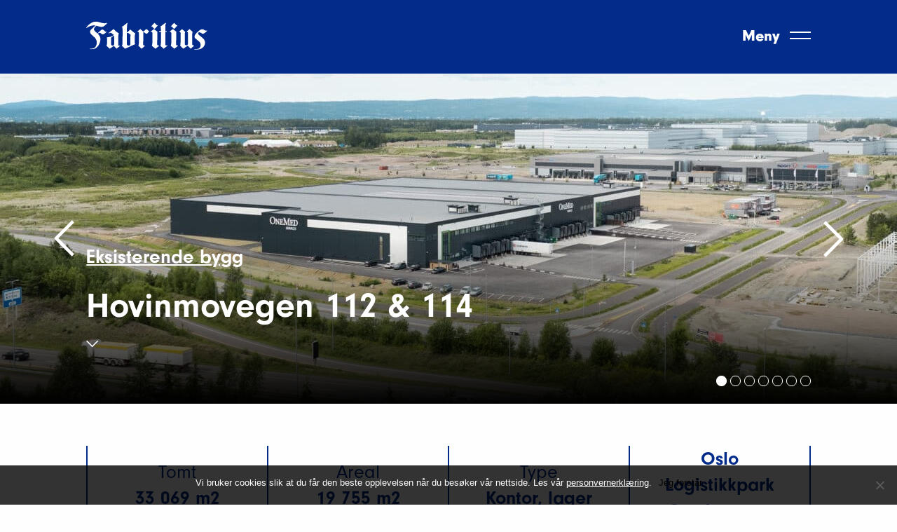

--- FILE ---
content_type: text/html; charset=UTF-8
request_url: https://fabritius.no/eiendommer/oslo-logistikkpark-gardermoen-hovinmovegen112114/
body_size: 115483
content:
<!DOCTYPE html>
<html lang="nb-NO">
    <head>
        <meta charset="UTF-8">
        <meta name="viewport" content="width=device-width, initial-scale=1">
        <link rel="profile" href="http://gmpg.org/xfn/11">
        <link href="//cdn-images.mailchimp.com/embedcode/classic-10_7.css" rel="stylesheet" type="text/css">

        
                <script async src="https://www.googletagmanager.com/gtag/js?id=G-65XEM5L962"></script>
        <script>
        window.dataLayer = window.dataLayer || [];
        function gtag(){dataLayer.push(arguments);}
        gtag('js', new Date());
        gtag('config', 'G-65XEM5L962');
        </script>
        
                <script>
            (function(d) {
                var config = {
                    kitId: 'mep8lcm',
                    scriptTimeout: 3000,
                    async: true
                },
                    h=d.documentElement,t=setTimeout(function(){h.className=h.className.replace(/\bwf-loading\b/g,"")+" wf-inactive";},config.scriptTimeout),tk=d.createElement("script"),f=false,s=d.getElementsByTagName("script")[0],a;h.className+=" wf-loading";tk.src='https://use.typekit.net/'+config.kitId+'.js';tk.async=true;tk.onload=tk.onreadystatechange=function(){a=this.readyState;if(f||a&&a!="complete"&&a!="loaded")return;f=true;clearTimeout(t);try{Typekit.load(config)}catch(e){}};s.parentNode.insertBefore(tk,s)
            })(document);
        </script>
         

        <meta name='robots' content='index, follow, max-image-preview:large, max-snippet:-1, max-video-preview:-1' />

	<!-- This site is optimized with the Yoast SEO plugin v26.8 - https://yoast.com/product/yoast-seo-wordpress/ -->
	<title>Hovinmovegen 112 &amp; 114 - Fabritius</title>
	<meta name="description" content="Hovinmovegen 112 &amp; 114 ligger i Oslo Logistikkpark Gardermoen, et stort lagerkluster med meget god beliggenhet tett på E6 og Gardermoen. " />
	<link rel="canonical" href="https://fabritius.no/eiendommer/oslo-logistikkpark-gardermoen-hovinmovegen112114/" />
	<meta property="og:locale" content="nb_NO" />
	<meta property="og:type" content="article" />
	<meta property="og:title" content="Hovinmovegen 112 &amp; 114 - Fabritius" />
	<meta property="og:description" content="Hovinmovegen 112 &amp; 114 ligger i Oslo Logistikkpark Gardermoen, et stort lagerkluster med meget god beliggenhet tett på E6 og Gardermoen. " />
	<meta property="og:url" content="https://fabritius.no/eiendommer/oslo-logistikkpark-gardermoen-hovinmovegen112114/" />
	<meta property="og:site_name" content="Fabritius" />
	<meta property="article:modified_time" content="2025-08-22T07:56:38+00:00" />
	<meta property="og:image" content="https://fabritius.no/wp-content/uploads/DJI_0486-scaled.jpg" />
	<meta property="og:image:width" content="2048" />
	<meta property="og:image:height" content="1024" />
	<meta property="og:image:type" content="image/jpeg" />
	<meta name="twitter:card" content="summary_large_image" />
	<meta name="twitter:label1" content="Ansl. lesetid" />
	<meta name="twitter:data1" content="2 minutter" />
	<script type="application/ld+json" class="yoast-schema-graph">{"@context":"https://schema.org","@graph":[{"@type":"WebPage","@id":"https://fabritius.no/eiendommer/oslo-logistikkpark-gardermoen-hovinmovegen112114/","url":"https://fabritius.no/eiendommer/oslo-logistikkpark-gardermoen-hovinmovegen112114/","name":"Hovinmovegen 112 & 114 - Fabritius","isPartOf":{"@id":"https://fabritius.no/#website"},"primaryImageOfPage":{"@id":"https://fabritius.no/eiendommer/oslo-logistikkpark-gardermoen-hovinmovegen112114/#primaryimage"},"image":{"@id":"https://fabritius.no/eiendommer/oslo-logistikkpark-gardermoen-hovinmovegen112114/#primaryimage"},"thumbnailUrl":"https://fabritius.no/wp-content/uploads/DJI_0486-scaled.jpg","datePublished":"2023-09-18T07:45:33+00:00","dateModified":"2025-08-22T07:56:38+00:00","description":"Hovinmovegen 112 & 114 ligger i Oslo Logistikkpark Gardermoen, et stort lagerkluster med meget god beliggenhet tett på E6 og Gardermoen. ","breadcrumb":{"@id":"https://fabritius.no/eiendommer/oslo-logistikkpark-gardermoen-hovinmovegen112114/#breadcrumb"},"inLanguage":"nb-NO","potentialAction":[{"@type":"ReadAction","target":["https://fabritius.no/eiendommer/oslo-logistikkpark-gardermoen-hovinmovegen112114/"]}]},{"@type":"ImageObject","inLanguage":"nb-NO","@id":"https://fabritius.no/eiendommer/oslo-logistikkpark-gardermoen-hovinmovegen112114/#primaryimage","url":"https://fabritius.no/wp-content/uploads/DJI_0486-scaled.jpg","contentUrl":"https://fabritius.no/wp-content/uploads/DJI_0486-scaled.jpg","width":2048,"height":1024,"caption":"TEODORTOMTER.NO"},{"@type":"BreadcrumbList","@id":"https://fabritius.no/eiendommer/oslo-logistikkpark-gardermoen-hovinmovegen112114/#breadcrumb","itemListElement":[{"@type":"ListItem","position":1,"name":"Hjem","item":"https://fabritius.no/"},{"@type":"ListItem","position":2,"name":"Hovinmovegen 112 &#038; 114"}]},{"@type":"WebSite","@id":"https://fabritius.no/#website","url":"https://fabritius.no/","name":"Fabritius","description":"","publisher":{"@id":"https://fabritius.no/#organization"},"potentialAction":[{"@type":"SearchAction","target":{"@type":"EntryPoint","urlTemplate":"https://fabritius.no/?s={search_term_string}"},"query-input":{"@type":"PropertyValueSpecification","valueRequired":true,"valueName":"search_term_string"}}],"inLanguage":"nb-NO"},{"@type":"Organization","@id":"https://fabritius.no/#organization","name":"Fabritius","url":"https://fabritius.no/","logo":{"@type":"ImageObject","inLanguage":"nb-NO","@id":"https://fabritius.no/#/schema/logo/image/","url":"https://fabritius.no/wp-content/uploads/logo.svg","contentUrl":"https://fabritius.no/wp-content/uploads/logo.svg","caption":"Fabritius"},"image":{"@id":"https://fabritius.no/#/schema/logo/image/"}}]}</script>
	<!-- / Yoast SEO plugin. -->


<link rel="alternate" type="application/rss+xml" title="Fabritius &raquo; strøm" href="https://fabritius.no/feed/" />
<link rel="alternate" type="application/rss+xml" title="Fabritius &raquo; kommentarstrøm" href="https://fabritius.no/comments/feed/" />
<style id='wp-img-auto-sizes-contain-inline-css' type='text/css'>
img:is([sizes=auto i],[sizes^="auto," i]){contain-intrinsic-size:3000px 1500px}
/*# sourceURL=wp-img-auto-sizes-contain-inline-css */
</style>
<link rel='stylesheet' id='formidable-css' href='https://fabritius.no/wp-content/plugins/formidable/css/formidableforms.css?ver=115841' type='text/css' media='all' />
<style id='classic-theme-styles-inline-css' type='text/css'>
/*! This file is auto-generated */
.wp-block-button__link{color:#fff;background-color:#32373c;border-radius:9999px;box-shadow:none;text-decoration:none;padding:calc(.667em + 2px) calc(1.333em + 2px);font-size:1.125em}.wp-block-file__button{background:#32373c;color:#fff;text-decoration:none}
/*# sourceURL=/wp-includes/css/classic-themes.min.css */
</style>
<link rel='stylesheet' id='cookie-notice-front-css' href='https://fabritius.no/wp-content/plugins/cookie-notice/css/front.min.css?ver=2.5.11' type='text/css' media='all' />
<link rel='shortlink' href='https://fabritius.no/?p=2639' />
<style>
    html {
      touch-action: manipulation;
    }
  </style><link rel="icon" href="https://fabritius.no/wp-content/uploads/cropped-sta╠èende_blaa-1-32x32.jpg" sizes="32x32" />
<link rel="icon" href="https://fabritius.no/wp-content/uploads/cropped-sta╠èende_blaa-1-192x192.jpg" sizes="192x192" />
<link rel="apple-touch-icon" href="https://fabritius.no/wp-content/uploads/cropped-sta╠èende_blaa-1-180x180.jpg" />
<meta name="msapplication-TileImage" content="https://fabritius.no/wp-content/uploads/cropped-sta╠èende_blaa-1-270x270.jpg" />

        
        
<style>
/**
 * Foundation for Sites by ZURB
 * Version 6.4.3
 * foundation.zurb.com
 * Licensed under MIT Open Source
 */
/*! normalize-scss | MIT/GPLv2 License | bit.ly/normalize-scss */
/* Document
       ========================================================================== */
/**
     * 1. Change the default font family in all browsers (opinionated).
     * 2. Correct the line height in all browsers.
     * 3. Prevent adjustments of font size after orientation changes in
     *    IE on Windows Phone and in iOS.
     */
html {
  font-family: sans-serif;
  /* 1 */
  line-height: 1.15;
  /* 2 */
  -ms-text-size-adjust: 100%;
  /* 3 */
  -webkit-text-size-adjust: 100%;
  /* 3 */ }

/* Sections
       ========================================================================== */
/**
     * Remove the margin in all browsers (opinionated).
     */
body {
  margin: 0; }

/**
     * Add the correct display in IE 9-.
     */
article,
aside,
footer,
header,
nav,
section {
  display: block; }

/**
     * Correct the font size and margin on `h1` elements within `section` and
     * `article` contexts in Chrome, Firefox, and Safari.
     */
h1 {
  font-size: 2em;
  margin: 0.67em 0; }

/* Grouping content
       ========================================================================== */
/**
     * Add the correct display in IE 9-.
     */
figcaption,
figure {
  display: block; }

/**
     * Add the correct margin in IE 8.
     */
figure {
  margin: 1em 40px; }

/**
     * 1. Add the correct box sizing in Firefox.
     * 2. Show the overflow in Edge and IE.
     */
hr {
  box-sizing: content-box;
  /* 1 */
  height: 0;
  /* 1 */
  overflow: visible;
  /* 2 */ }

/**
     * Add the correct display in IE.
     */
main {
  display: block; }

/**
     * 1. Correct the inheritance and scaling of font size in all browsers.
     * 2. Correct the odd `em` font sizing in all browsers.
     */
pre {
  font-family: monospace, monospace;
  /* 1 */
  font-size: 1em;
  /* 2 */ }

/* Links
       ========================================================================== */
/**
     * 1. Remove the gray background on active links in IE 10.
     * 2. Remove gaps in links underline in iOS 8+ and Safari 8+.
     */
a {
  background-color: transparent;
  /* 1 */
  -webkit-text-decoration-skip: objects;
  /* 2 */ }

/**
     * Remove the outline on focused links when they are also active or hovered
     * in all browsers (opinionated).
     */
a:active,
a:hover {
  outline-width: 0; }

/* Text-level semantics
       ========================================================================== */
/**
     * 1. Remove the bottom border in Firefox 39-.
     * 2. Add the correct text decoration in Chrome, Edge, IE, Opera, and Safari.
     */
abbr[title] {
  border-bottom: none;
  /* 1 */
  text-decoration: underline;
  /* 2 */
  text-decoration: underline dotted;
  /* 2 */ }

/**
     * Prevent the duplicate application of `bolder` by the next rule in Safari 6.
     */
b,
strong {
  font-weight: inherit; }

/**
     * Add the correct font weight in Chrome, Edge, and Safari.
     */
b,
strong {
  font-weight: bolder; }

/**
     * 1. Correct the inheritance and scaling of font size in all browsers.
     * 2. Correct the odd `em` font sizing in all browsers.
     */
code,
kbd,
samp {
  font-family: monospace, monospace;
  /* 1 */
  font-size: 1em;
  /* 2 */ }

/**
     * Add the correct font style in Android 4.3-.
     */
dfn {
  font-style: italic; }

/**
     * Add the correct background and color in IE 9-.
     */
mark {
  background-color: #ff0;
  color: #000; }

/**
     * Add the correct font size in all browsers.
     */
small {
  font-size: 80%; }

/**
     * Prevent `sub` and `sup` elements from affecting the line height in
     * all browsers.
     */
sub,
sup {
  font-size: 75%;
  line-height: 0;
  position: relative;
  vertical-align: baseline; }

sub {
  bottom: -0.25em; }

sup {
  top: -0.5em; }

/* Embedded content
       ========================================================================== */
/**
     * Add the correct display in IE 9-.
     */
audio,
video {
  display: inline-block; }

/**
     * Add the correct display in iOS 4-7.
     */
audio:not([controls]) {
  display: none;
  height: 0; }

/**
     * Remove the border on images inside links in IE 10-.
     */
img {
  border-style: none; }

/**
     * Hide the overflow in IE.
     */
svg:not(:root) {
  overflow: hidden; }

/* Forms
       ========================================================================== */
/**
     * 1. Change the font styles in all browsers (opinionated).
     * 2. Remove the margin in Firefox and Safari.
     */
button,
input,
optgroup,
select,
textarea {
  font-family: sans-serif;
  /* 1 */
  font-size: 100%;
  /* 1 */
  line-height: 1.15;
  /* 1 */
  margin: 0;
  /* 2 */ }

/**
     * Show the overflow in IE.
     */
button {
  overflow: visible; }

/**
     * Remove the inheritance of text transform in Edge, Firefox, and IE.
     * 1. Remove the inheritance of text transform in Firefox.
     */
button,
select {
  /* 1 */
  text-transform: none; }

/**
     * 1. Prevent a WebKit bug where (2) destroys native `audio` and `video`
     *    controls in Android 4.
     * 2. Correct the inability to style clickable types in iOS and Safari.
     */
button,
html [type="button"],
[type="reset"],
[type="submit"] {
  -webkit-appearance: button;
  /* 2 */ }

button,
[type="button"],
[type="reset"],
[type="submit"] {
  /**
       * Remove the inner border and padding in Firefox.
       */
  /**
       * Restore the focus styles unset by the previous rule.
       */ }
  button::-moz-focus-inner,
  [type="button"]::-moz-focus-inner,
  [type="reset"]::-moz-focus-inner,
  [type="submit"]::-moz-focus-inner {
    border-style: none;
    padding: 0; }
  button:-moz-focusring,
  [type="button"]:-moz-focusring,
  [type="reset"]:-moz-focusring,
  [type="submit"]:-moz-focusring {
    outline: 1px dotted ButtonText; }

/**
     * Show the overflow in Edge.
     */
input {
  overflow: visible; }

/**
     * 1. Add the correct box sizing in IE 10-.
     * 2. Remove the padding in IE 10-.
     */
[type="checkbox"],
[type="radio"] {
  box-sizing: border-box;
  /* 1 */
  padding: 0;
  /* 2 */ }

/**
     * Correct the cursor style of increment and decrement buttons in Chrome.
     */
[type="number"]::-webkit-inner-spin-button,
[type="number"]::-webkit-outer-spin-button {
  height: auto; }

/**
     * 1. Correct the odd appearance in Chrome and Safari.
     * 2. Correct the outline style in Safari.
     */
[type="search"] {
  -webkit-appearance: textfield;
  /* 1 */
  outline-offset: -2px;
  /* 2 */
  /**
       * Remove the inner padding and cancel buttons in Chrome and Safari on macOS.
       */ }
  [type="search"]::-webkit-search-cancel-button, [type="search"]::-webkit-search-decoration {
    -webkit-appearance: none; }

/**
     * 1. Correct the inability to style clickable types in iOS and Safari.
     * 2. Change font properties to `inherit` in Safari.
     */
::-webkit-file-upload-button {
  -webkit-appearance: button;
  /* 1 */
  font: inherit;
  /* 2 */ }

/**
     * Change the border, margin, and padding in all browsers (opinionated).
     */
fieldset {
  border: 1px solid #c0c0c0;
  margin: 0 2px;
  padding: 0.35em 0.625em 0.75em; }

/**
     * 1. Correct the text wrapping in Edge and IE.
     * 2. Correct the color inheritance from `fieldset` elements in IE.
     * 3. Remove the padding so developers are not caught out when they zero out
     *    `fieldset` elements in all browsers.
     */
legend {
  box-sizing: border-box;
  /* 1 */
  display: table;
  /* 1 */
  max-width: 100%;
  /* 1 */
  padding: 0;
  /* 3 */
  color: inherit;
  /* 2 */
  white-space: normal;
  /* 1 */ }

/**
     * 1. Add the correct display in IE 9-.
     * 2. Add the correct vertical alignment in Chrome, Firefox, and Opera.
     */
progress {
  display: inline-block;
  /* 1 */
  vertical-align: baseline;
  /* 2 */ }

/**
     * Remove the default vertical scrollbar in IE.
     */
textarea {
  overflow: auto; }

/* Interactive
       ========================================================================== */
/*
     * Add the correct display in Edge, IE, and Firefox.
     */
details {
  display: block; }

/*
     * Add the correct display in all browsers.
     */
summary {
  display: list-item; }

/*
     * Add the correct display in IE 9-.
     */
menu {
  display: block; }

/* Scripting
       ========================================================================== */
/**
     * Add the correct display in IE 9-.
     */
canvas {
  display: inline-block; }

/**
     * Add the correct display in IE.
     */
template {
  display: none; }

/* Hidden
       ========================================================================== */
/**
     * Add the correct display in IE 10-.
     */
[hidden] {
  display: none; }

.foundation-mq {
  font-family: "small=0em&medium=40em&large=64.0625em&xlarge=93.75em"; }

html {
  box-sizing: border-box;
  font-size: 100%; }

*,
*::before,
*::after {
  box-sizing: inherit; }

body {
  margin: 0;
  padding: 0;
  background: #fefefe;
  font-family: "SF Display Regular", Helvetica, Arial, sans-serif;
  font-weight: normal;
  line-height: 1.4;
  color: #414042;
  -webkit-font-smoothing: antialiased;
  -moz-osx-font-smoothing: grayscale; }

img {
  display: inline-block;
  vertical-align: middle;
  max-width: 100%;
  height: auto;
  -ms-interpolation-mode: bicubic; }

textarea {
  height: auto;
  min-height: 50px;
  border-radius: 0; }

select {
  box-sizing: border-box;
  width: 100%;
  border-radius: 0; }

.map_canvas img,
.map_canvas embed,
.map_canvas object,
.mqa-display img,
.mqa-display embed,
.mqa-display object {
  max-width: none !important; }

button {
  padding: 0;
  appearance: none;
  border: 0;
  border-radius: 0;
  background: transparent;
  line-height: 1;
  cursor: auto; }
  [data-whatinput='mouse'] button {
    outline: 0; }

pre {
  overflow: auto; }

button,
input,
optgroup,
select,
textarea {
  font-family: inherit; }

.is-visible {
  display: block !important; }

.is-hidden {
  display: none !important; }

.grid-container {
  padding-right: 0.9375rem;
  padding-left: 0.9375rem;
  max-width: 95.5rem;
  margin: 0 auto; }
  @media print, screen and (min-width: 40em) {
    .grid-container {
      padding-right: 0.625rem;
      padding-left: 0.625rem; } }
  @media print, screen and (min-width: 64.0625em) {
    .grid-container {
      padding-right: 1.25rem;
      padding-left: 1.25rem; } }
  .grid-container.fluid {
    padding-right: 0.9375rem;
    padding-left: 0.9375rem;
    max-width: 100%;
    margin: 0 auto; }
    @media print, screen and (min-width: 40em) {
      .grid-container.fluid {
        padding-right: 0.625rem;
        padding-left: 0.625rem; } }
    @media print, screen and (min-width: 64.0625em) {
      .grid-container.fluid {
        padding-right: 1.25rem;
        padding-left: 1.25rem; } }
  .grid-container.full {
    padding-right: 0;
    padding-left: 0;
    max-width: 100%;
    margin: 0 auto; }

.grid-x {
  display: flex;
  flex-flow: row wrap; }

.cell {
  flex: 0 0 auto;
  min-height: 0px;
  min-width: 0px;
  width: 100%; }
  .cell.auto {
    flex: 1 1 0px; }
  .cell.shrink {
    flex: 0 0 auto; }

.grid-x > .auto {
  width: auto; }

.grid-x > .shrink {
  width: auto; }

.grid-x > .small-shrink, .grid-x > .small-full, .grid-x > .small-1, .grid-x > .small-2, .grid-x > .small-3, .grid-x > .small-4, .grid-x > .small-5, .grid-x > .small-6, .grid-x > .small-7, .grid-x > .small-8, .grid-x > .small-9, .grid-x > .small-10, .grid-x > .small-11, .grid-x > .small-12 {
  flex-basis: auto; }

@media print, screen and (min-width: 40em) {
  .grid-x > .medium-shrink, .grid-x > .medium-full, .grid-x > .medium-1, .grid-x > .medium-2, .grid-x > .medium-3, .grid-x > .medium-4, .grid-x > .medium-5, .grid-x > .medium-6, .grid-x > .medium-7, .grid-x > .medium-8, .grid-x > .medium-9, .grid-x > .medium-10, .grid-x > .medium-11, .grid-x > .medium-12 {
    flex-basis: auto; } }

@media print, screen and (min-width: 64.0625em) {
  .grid-x > .large-shrink, .grid-x > .large-full, .grid-x > .large-1, .grid-x > .large-2, .grid-x > .large-3, .grid-x > .large-4, .grid-x > .large-5, .grid-x > .large-6, .grid-x > .large-7, .grid-x > .large-8, .grid-x > .large-9, .grid-x > .large-10, .grid-x > .large-11, .grid-x > .large-12 {
    flex-basis: auto; } }

@media screen and (min-width: 93.75em) {
  .grid-x > .xlarge-shrink, .grid-x > .xlarge-full, .grid-x > .xlarge-1, .grid-x > .xlarge-2, .grid-x > .xlarge-3, .grid-x > .xlarge-4, .grid-x > .xlarge-5, .grid-x > .xlarge-6, .grid-x > .xlarge-7, .grid-x > .xlarge-8, .grid-x > .xlarge-9, .grid-x > .xlarge-10, .grid-x > .xlarge-11, .grid-x > .xlarge-12 {
    flex-basis: auto; } }

.grid-x > .small-1 {
  width: 8.3333333333%; }

.grid-x > .small-2 {
  width: 16.6666666667%; }

.grid-x > .small-3 {
  width: 25%; }

.grid-x > .small-4 {
  width: 33.3333333333%; }

.grid-x > .small-5 {
  width: 41.6666666667%; }

.grid-x > .small-6 {
  width: 50%; }

.grid-x > .small-7 {
  width: 58.3333333333%; }

.grid-x > .small-8 {
  width: 66.6666666667%; }

.grid-x > .small-9 {
  width: 75%; }

.grid-x > .small-10 {
  width: 83.3333333333%; }

.grid-x > .small-11 {
  width: 91.6666666667%; }

.grid-x > .small-12 {
  width: 100%; }

@media print, screen and (min-width: 40em) {
  .grid-x > .medium-auto {
    flex: 1 1 0px;
    width: auto; }
  .grid-x > .medium-shrink {
    flex: 0 0 auto;
    width: auto; }
  .grid-x > .medium-1 {
    width: 8.3333333333%; }
  .grid-x > .medium-2 {
    width: 16.6666666667%; }
  .grid-x > .medium-3 {
    width: 25%; }
  .grid-x > .medium-4 {
    width: 33.3333333333%; }
  .grid-x > .medium-5 {
    width: 41.6666666667%; }
  .grid-x > .medium-6 {
    width: 50%; }
  .grid-x > .medium-7 {
    width: 58.3333333333%; }
  .grid-x > .medium-8 {
    width: 66.6666666667%; }
  .grid-x > .medium-9 {
    width: 75%; }
  .grid-x > .medium-10 {
    width: 83.3333333333%; }
  .grid-x > .medium-11 {
    width: 91.6666666667%; }
  .grid-x > .medium-12 {
    width: 100%; } }

@media print, screen and (min-width: 64.0625em) {
  .grid-x > .large-auto {
    flex: 1 1 0px;
    width: auto; }
  .grid-x > .large-shrink {
    flex: 0 0 auto;
    width: auto; }
  .grid-x > .large-1 {
    width: 8.3333333333%; }
  .grid-x > .large-2 {
    width: 16.6666666667%; }
  .grid-x > .large-3 {
    width: 25%; }
  .grid-x > .large-4 {
    width: 33.3333333333%; }
  .grid-x > .large-5 {
    width: 41.6666666667%; }
  .grid-x > .large-6 {
    width: 50%; }
  .grid-x > .large-7 {
    width: 58.3333333333%; }
  .grid-x > .large-8 {
    width: 66.6666666667%; }
  .grid-x > .large-9 {
    width: 75%; }
  .grid-x > .large-10 {
    width: 83.3333333333%; }
  .grid-x > .large-11 {
    width: 91.6666666667%; }
  .grid-x > .large-12 {
    width: 100%; } }

@media screen and (min-width: 93.75em) {
  .grid-x > .xlarge-auto {
    flex: 1 1 0px;
    width: auto; }
  .grid-x > .xlarge-shrink {
    flex: 0 0 auto;
    width: auto; }
  .grid-x > .xlarge-1 {
    width: 8.3333333333%; }
  .grid-x > .xlarge-2 {
    width: 16.6666666667%; }
  .grid-x > .xlarge-3 {
    width: 25%; }
  .grid-x > .xlarge-4 {
    width: 33.3333333333%; }
  .grid-x > .xlarge-5 {
    width: 41.6666666667%; }
  .grid-x > .xlarge-6 {
    width: 50%; }
  .grid-x > .xlarge-7 {
    width: 58.3333333333%; }
  .grid-x > .xlarge-8 {
    width: 66.6666666667%; }
  .grid-x > .xlarge-9 {
    width: 75%; }
  .grid-x > .xlarge-10 {
    width: 83.3333333333%; }
  .grid-x > .xlarge-11 {
    width: 91.6666666667%; }
  .grid-x > .xlarge-12 {
    width: 100%; } }

.grid-margin-x:not(.grid-x) > .cell {
  width: auto; }

.grid-margin-y:not(.grid-y) > .cell {
  height: auto; }

.grid-margin-x {
  margin-left: -0.9375rem;
  margin-right: -0.9375rem; }
  @media print, screen and (min-width: 40em) {
    .grid-margin-x {
      margin-left: -0.625rem;
      margin-right: -0.625rem; } }
  @media print, screen and (min-width: 64.0625em) {
    .grid-margin-x {
      margin-left: -1.25rem;
      margin-right: -1.25rem; } }
  .grid-margin-x > .cell {
    width: calc(100% - 1.875rem);
    margin-left: 0.9375rem;
    margin-right: 0.9375rem; }
  @media print, screen and (min-width: 40em) {
    .grid-margin-x > .cell {
      width: calc(100% - 1.25rem);
      margin-left: 0.625rem;
      margin-right: 0.625rem; } }
  @media print, screen and (min-width: 64.0625em) {
    .grid-margin-x > .cell {
      width: calc(100% - 2.5rem);
      margin-left: 1.25rem;
      margin-right: 1.25rem; } }
  .grid-margin-x > .auto {
    width: auto; }
  .grid-margin-x > .shrink {
    width: auto; }
  .grid-margin-x > .small-1 {
    width: calc(8.3333333333% - 1.875rem); }
  .grid-margin-x > .small-2 {
    width: calc(16.6666666667% - 1.875rem); }
  .grid-margin-x > .small-3 {
    width: calc(25% - 1.875rem); }
  .grid-margin-x > .small-4 {
    width: calc(33.3333333333% - 1.875rem); }
  .grid-margin-x > .small-5 {
    width: calc(41.6666666667% - 1.875rem); }
  .grid-margin-x > .small-6 {
    width: calc(50% - 1.875rem); }
  .grid-margin-x > .small-7 {
    width: calc(58.3333333333% - 1.875rem); }
  .grid-margin-x > .small-8 {
    width: calc(66.6666666667% - 1.875rem); }
  .grid-margin-x > .small-9 {
    width: calc(75% - 1.875rem); }
  .grid-margin-x > .small-10 {
    width: calc(83.3333333333% - 1.875rem); }
  .grid-margin-x > .small-11 {
    width: calc(91.6666666667% - 1.875rem); }
  .grid-margin-x > .small-12 {
    width: calc(100% - 1.875rem); }
  @media print, screen and (min-width: 40em) {
    .grid-margin-x > .auto {
      width: auto; }
    .grid-margin-x > .shrink {
      width: auto; }
    .grid-margin-x > .small-1 {
      width: calc(8.3333333333% - 1.25rem); }
    .grid-margin-x > .small-2 {
      width: calc(16.6666666667% - 1.25rem); }
    .grid-margin-x > .small-3 {
      width: calc(25% - 1.25rem); }
    .grid-margin-x > .small-4 {
      width: calc(33.3333333333% - 1.25rem); }
    .grid-margin-x > .small-5 {
      width: calc(41.6666666667% - 1.25rem); }
    .grid-margin-x > .small-6 {
      width: calc(50% - 1.25rem); }
    .grid-margin-x > .small-7 {
      width: calc(58.3333333333% - 1.25rem); }
    .grid-margin-x > .small-8 {
      width: calc(66.6666666667% - 1.25rem); }
    .grid-margin-x > .small-9 {
      width: calc(75% - 1.25rem); }
    .grid-margin-x > .small-10 {
      width: calc(83.3333333333% - 1.25rem); }
    .grid-margin-x > .small-11 {
      width: calc(91.6666666667% - 1.25rem); }
    .grid-margin-x > .small-12 {
      width: calc(100% - 1.25rem); }
    .grid-margin-x > .medium-auto {
      width: auto; }
    .grid-margin-x > .medium-shrink {
      width: auto; }
    .grid-margin-x > .medium-1 {
      width: calc(8.3333333333% - 1.25rem); }
    .grid-margin-x > .medium-2 {
      width: calc(16.6666666667% - 1.25rem); }
    .grid-margin-x > .medium-3 {
      width: calc(25% - 1.25rem); }
    .grid-margin-x > .medium-4 {
      width: calc(33.3333333333% - 1.25rem); }
    .grid-margin-x > .medium-5 {
      width: calc(41.6666666667% - 1.25rem); }
    .grid-margin-x > .medium-6 {
      width: calc(50% - 1.25rem); }
    .grid-margin-x > .medium-7 {
      width: calc(58.3333333333% - 1.25rem); }
    .grid-margin-x > .medium-8 {
      width: calc(66.6666666667% - 1.25rem); }
    .grid-margin-x > .medium-9 {
      width: calc(75% - 1.25rem); }
    .grid-margin-x > .medium-10 {
      width: calc(83.3333333333% - 1.25rem); }
    .grid-margin-x > .medium-11 {
      width: calc(91.6666666667% - 1.25rem); }
    .grid-margin-x > .medium-12 {
      width: calc(100% - 1.25rem); } }
  @media print, screen and (min-width: 64.0625em) {
    .grid-margin-x > .auto {
      width: auto; }
    .grid-margin-x > .shrink {
      width: auto; }
    .grid-margin-x > .small-1 {
      width: calc(8.3333333333% - 2.5rem); }
    .grid-margin-x > .small-2 {
      width: calc(16.6666666667% - 2.5rem); }
    .grid-margin-x > .small-3 {
      width: calc(25% - 2.5rem); }
    .grid-margin-x > .small-4 {
      width: calc(33.3333333333% - 2.5rem); }
    .grid-margin-x > .small-5 {
      width: calc(41.6666666667% - 2.5rem); }
    .grid-margin-x > .small-6 {
      width: calc(50% - 2.5rem); }
    .grid-margin-x > .small-7 {
      width: calc(58.3333333333% - 2.5rem); }
    .grid-margin-x > .small-8 {
      width: calc(66.6666666667% - 2.5rem); }
    .grid-margin-x > .small-9 {
      width: calc(75% - 2.5rem); }
    .grid-margin-x > .small-10 {
      width: calc(83.3333333333% - 2.5rem); }
    .grid-margin-x > .small-11 {
      width: calc(91.6666666667% - 2.5rem); }
    .grid-margin-x > .small-12 {
      width: calc(100% - 2.5rem); }
    .grid-margin-x > .medium-auto {
      width: auto; }
    .grid-margin-x > .medium-shrink {
      width: auto; }
    .grid-margin-x > .medium-1 {
      width: calc(8.3333333333% - 2.5rem); }
    .grid-margin-x > .medium-2 {
      width: calc(16.6666666667% - 2.5rem); }
    .grid-margin-x > .medium-3 {
      width: calc(25% - 2.5rem); }
    .grid-margin-x > .medium-4 {
      width: calc(33.3333333333% - 2.5rem); }
    .grid-margin-x > .medium-5 {
      width: calc(41.6666666667% - 2.5rem); }
    .grid-margin-x > .medium-6 {
      width: calc(50% - 2.5rem); }
    .grid-margin-x > .medium-7 {
      width: calc(58.3333333333% - 2.5rem); }
    .grid-margin-x > .medium-8 {
      width: calc(66.6666666667% - 2.5rem); }
    .grid-margin-x > .medium-9 {
      width: calc(75% - 2.5rem); }
    .grid-margin-x > .medium-10 {
      width: calc(83.3333333333% - 2.5rem); }
    .grid-margin-x > .medium-11 {
      width: calc(91.6666666667% - 2.5rem); }
    .grid-margin-x > .medium-12 {
      width: calc(100% - 2.5rem); }
    .grid-margin-x > .large-auto {
      width: auto; }
    .grid-margin-x > .large-shrink {
      width: auto; }
    .grid-margin-x > .large-1 {
      width: calc(8.3333333333% - 2.5rem); }
    .grid-margin-x > .large-2 {
      width: calc(16.6666666667% - 2.5rem); }
    .grid-margin-x > .large-3 {
      width: calc(25% - 2.5rem); }
    .grid-margin-x > .large-4 {
      width: calc(33.3333333333% - 2.5rem); }
    .grid-margin-x > .large-5 {
      width: calc(41.6666666667% - 2.5rem); }
    .grid-margin-x > .large-6 {
      width: calc(50% - 2.5rem); }
    .grid-margin-x > .large-7 {
      width: calc(58.3333333333% - 2.5rem); }
    .grid-margin-x > .large-8 {
      width: calc(66.6666666667% - 2.5rem); }
    .grid-margin-x > .large-9 {
      width: calc(75% - 2.5rem); }
    .grid-margin-x > .large-10 {
      width: calc(83.3333333333% - 2.5rem); }
    .grid-margin-x > .large-11 {
      width: calc(91.6666666667% - 2.5rem); }
    .grid-margin-x > .large-12 {
      width: calc(100% - 2.5rem); } }
  @media screen and (min-width: 93.75em) {
    .grid-margin-x > .xlarge-auto {
      width: auto; }
    .grid-margin-x > .xlarge-shrink {
      width: auto; }
    .grid-margin-x > .xlarge-1 {
      width: calc(8.3333333333% - 2.5rem); }
    .grid-margin-x > .xlarge-2 {
      width: calc(16.6666666667% - 2.5rem); }
    .grid-margin-x > .xlarge-3 {
      width: calc(25% - 2.5rem); }
    .grid-margin-x > .xlarge-4 {
      width: calc(33.3333333333% - 2.5rem); }
    .grid-margin-x > .xlarge-5 {
      width: calc(41.6666666667% - 2.5rem); }
    .grid-margin-x > .xlarge-6 {
      width: calc(50% - 2.5rem); }
    .grid-margin-x > .xlarge-7 {
      width: calc(58.3333333333% - 2.5rem); }
    .grid-margin-x > .xlarge-8 {
      width: calc(66.6666666667% - 2.5rem); }
    .grid-margin-x > .xlarge-9 {
      width: calc(75% - 2.5rem); }
    .grid-margin-x > .xlarge-10 {
      width: calc(83.3333333333% - 2.5rem); }
    .grid-margin-x > .xlarge-11 {
      width: calc(91.6666666667% - 2.5rem); }
    .grid-margin-x > .xlarge-12 {
      width: calc(100% - 2.5rem); } }
.grid-padding-x .grid-padding-x {
  margin-right: -0.9375rem;
  margin-left: -0.9375rem; }
  @media print, screen and (min-width: 40em) {
    .grid-padding-x .grid-padding-x {
      margin-right: -0.625rem;
      margin-left: -0.625rem; } }
  @media print, screen and (min-width: 64.0625em) {
    .grid-padding-x .grid-padding-x {
      margin-right: -1.25rem;
      margin-left: -1.25rem; } }
.grid-container:not(.full) > .grid-padding-x {
  margin-right: -0.9375rem;
  margin-left: -0.9375rem; }
  @media print, screen and (min-width: 40em) {
    .grid-container:not(.full) > .grid-padding-x {
      margin-right: -0.625rem;
      margin-left: -0.625rem; } }
  @media print, screen and (min-width: 64.0625em) {
    .grid-container:not(.full) > .grid-padding-x {
      margin-right: -1.25rem;
      margin-left: -1.25rem; } }
.grid-padding-x > .cell {
  padding-right: 0.9375rem;
  padding-left: 0.9375rem; }
  @media print, screen and (min-width: 40em) {
    .grid-padding-x > .cell {
      padding-right: 0.625rem;
      padding-left: 0.625rem; } }
  @media print, screen and (min-width: 64.0625em) {
    .grid-padding-x > .cell {
      padding-right: 1.25rem;
      padding-left: 1.25rem; } }
.small-up-1 > .cell {
  width: 100%; }

.small-up-2 > .cell {
  width: 50%; }

.small-up-3 > .cell {
  width: 33.3333333333%; }

.small-up-4 > .cell {
  width: 25%; }

.small-up-5 > .cell {
  width: 20%; }

.small-up-6 > .cell {
  width: 16.6666666667%; }

.small-up-7 > .cell {
  width: 14.2857142857%; }

.small-up-8 > .cell {
  width: 12.5%; }

@media print, screen and (min-width: 40em) {
  .medium-up-1 > .cell {
    width: 100%; }
  .medium-up-2 > .cell {
    width: 50%; }
  .medium-up-3 > .cell {
    width: 33.3333333333%; }
  .medium-up-4 > .cell {
    width: 25%; }
  .medium-up-5 > .cell {
    width: 20%; }
  .medium-up-6 > .cell {
    width: 16.6666666667%; }
  .medium-up-7 > .cell {
    width: 14.2857142857%; }
  .medium-up-8 > .cell {
    width: 12.5%; } }

@media print, screen and (min-width: 64.0625em) {
  .large-up-1 > .cell {
    width: 100%; }
  .large-up-2 > .cell {
    width: 50%; }
  .large-up-3 > .cell {
    width: 33.3333333333%; }
  .large-up-4 > .cell {
    width: 25%; }
  .large-up-5 > .cell {
    width: 20%; }
  .large-up-6 > .cell {
    width: 16.6666666667%; }
  .large-up-7 > .cell {
    width: 14.2857142857%; }
  .large-up-8 > .cell {
    width: 12.5%; } }

@media screen and (min-width: 93.75em) {
  .xlarge-up-1 > .cell {
    width: 100%; }
  .xlarge-up-2 > .cell {
    width: 50%; }
  .xlarge-up-3 > .cell {
    width: 33.3333333333%; }
  .xlarge-up-4 > .cell {
    width: 25%; }
  .xlarge-up-5 > .cell {
    width: 20%; }
  .xlarge-up-6 > .cell {
    width: 16.6666666667%; }
  .xlarge-up-7 > .cell {
    width: 14.2857142857%; }
  .xlarge-up-8 > .cell {
    width: 12.5%; } }

.grid-margin-x.small-up-1 > .cell {
  width: calc(100% - 1.875rem); }

.grid-margin-x.small-up-2 > .cell {
  width: calc(50% - 1.875rem); }

.grid-margin-x.small-up-3 > .cell {
  width: calc(33.3333333333% - 1.875rem); }

.grid-margin-x.small-up-4 > .cell {
  width: calc(25% - 1.875rem); }

.grid-margin-x.small-up-5 > .cell {
  width: calc(20% - 1.875rem); }

.grid-margin-x.small-up-6 > .cell {
  width: calc(16.6666666667% - 1.875rem); }

.grid-margin-x.small-up-7 > .cell {
  width: calc(14.2857142857% - 1.875rem); }

.grid-margin-x.small-up-8 > .cell {
  width: calc(12.5% - 1.875rem); }

@media print, screen and (min-width: 40em) {
  .grid-margin-x.small-up-1 > .cell {
    width: calc(100% - 1.875rem); }
  .grid-margin-x.small-up-2 > .cell {
    width: calc(50% - 1.875rem); }
  .grid-margin-x.small-up-3 > .cell {
    width: calc(33.3333333333% - 1.875rem); }
  .grid-margin-x.small-up-4 > .cell {
    width: calc(25% - 1.875rem); }
  .grid-margin-x.small-up-5 > .cell {
    width: calc(20% - 1.875rem); }
  .grid-margin-x.small-up-6 > .cell {
    width: calc(16.6666666667% - 1.875rem); }
  .grid-margin-x.small-up-7 > .cell {
    width: calc(14.2857142857% - 1.875rem); }
  .grid-margin-x.small-up-8 > .cell {
    width: calc(12.5% - 1.875rem); }
  .grid-margin-x.medium-up-1 > .cell {
    width: calc(100% - 1.25rem); }
  .grid-margin-x.medium-up-2 > .cell {
    width: calc(50% - 1.25rem); }
  .grid-margin-x.medium-up-3 > .cell {
    width: calc(33.3333333333% - 1.25rem); }
  .grid-margin-x.medium-up-4 > .cell {
    width: calc(25% - 1.25rem); }
  .grid-margin-x.medium-up-5 > .cell {
    width: calc(20% - 1.25rem); }
  .grid-margin-x.medium-up-6 > .cell {
    width: calc(16.6666666667% - 1.25rem); }
  .grid-margin-x.medium-up-7 > .cell {
    width: calc(14.2857142857% - 1.25rem); }
  .grid-margin-x.medium-up-8 > .cell {
    width: calc(12.5% - 1.25rem); } }

@media print, screen and (min-width: 64.0625em) {
  .grid-margin-x.small-up-1 > .cell {
    width: calc(100% - 1.875rem); }
  .grid-margin-x.medium-up-1 > .cell {
    width: calc(100% - 1.25rem); }
  .grid-margin-x.small-up-2 > .cell {
    width: calc(50% - 1.875rem); }
  .grid-margin-x.medium-up-2 > .cell {
    width: calc(50% - 1.25rem); }
  .grid-margin-x.small-up-3 > .cell {
    width: calc(33.3333333333% - 1.875rem); }
  .grid-margin-x.medium-up-3 > .cell {
    width: calc(33.3333333333% - 1.25rem); }
  .grid-margin-x.small-up-4 > .cell {
    width: calc(25% - 1.875rem); }
  .grid-margin-x.medium-up-4 > .cell {
    width: calc(25% - 1.25rem); }
  .grid-margin-x.small-up-5 > .cell {
    width: calc(20% - 1.875rem); }
  .grid-margin-x.medium-up-5 > .cell {
    width: calc(20% - 1.25rem); }
  .grid-margin-x.small-up-6 > .cell {
    width: calc(16.6666666667% - 1.875rem); }
  .grid-margin-x.medium-up-6 > .cell {
    width: calc(16.6666666667% - 1.25rem); }
  .grid-margin-x.small-up-7 > .cell {
    width: calc(14.2857142857% - 1.875rem); }
  .grid-margin-x.medium-up-7 > .cell {
    width: calc(14.2857142857% - 1.25rem); }
  .grid-margin-x.small-up-8 > .cell {
    width: calc(12.5% - 1.875rem); }
  .grid-margin-x.medium-up-8 > .cell {
    width: calc(12.5% - 1.25rem); }
  .grid-margin-x.large-up-1 > .cell {
    width: calc(100% - 2.5rem); }
  .grid-margin-x.large-up-2 > .cell {
    width: calc(50% - 2.5rem); }
  .grid-margin-x.large-up-3 > .cell {
    width: calc(33.3333333333% - 2.5rem); }
  .grid-margin-x.large-up-4 > .cell {
    width: calc(25% - 2.5rem); }
  .grid-margin-x.large-up-5 > .cell {
    width: calc(20% - 2.5rem); }
  .grid-margin-x.large-up-6 > .cell {
    width: calc(16.6666666667% - 2.5rem); }
  .grid-margin-x.large-up-7 > .cell {
    width: calc(14.2857142857% - 2.5rem); }
  .grid-margin-x.large-up-8 > .cell {
    width: calc(12.5% - 2.5rem); } }

@media screen and (min-width: 93.75em) {
  .grid-margin-x.xlarge-up-1 > .cell {
    width: calc(100% - 2.5rem); }
  .grid-margin-x.xlarge-up-2 > .cell {
    width: calc(50% - 2.5rem); }
  .grid-margin-x.xlarge-up-3 > .cell {
    width: calc(33.3333333333% - 2.5rem); }
  .grid-margin-x.xlarge-up-4 > .cell {
    width: calc(25% - 2.5rem); }
  .grid-margin-x.xlarge-up-5 > .cell {
    width: calc(20% - 2.5rem); }
  .grid-margin-x.xlarge-up-6 > .cell {
    width: calc(16.6666666667% - 2.5rem); }
  .grid-margin-x.xlarge-up-7 > .cell {
    width: calc(14.2857142857% - 2.5rem); }
  .grid-margin-x.xlarge-up-8 > .cell {
    width: calc(12.5% - 2.5rem); } }

.small-margin-collapse {
  margin-right: 0;
  margin-left: 0; }
  .small-margin-collapse > .cell {
    margin-right: 0;
    margin-left: 0; }
  .small-margin-collapse > .small-1 {
    width: 8.3333333333%; }
  .small-margin-collapse > .small-2 {
    width: 16.6666666667%; }
  .small-margin-collapse > .small-3 {
    width: 25%; }
  .small-margin-collapse > .small-4 {
    width: 33.3333333333%; }
  .small-margin-collapse > .small-5 {
    width: 41.6666666667%; }
  .small-margin-collapse > .small-6 {
    width: 50%; }
  .small-margin-collapse > .small-7 {
    width: 58.3333333333%; }
  .small-margin-collapse > .small-8 {
    width: 66.6666666667%; }
  .small-margin-collapse > .small-9 {
    width: 75%; }
  .small-margin-collapse > .small-10 {
    width: 83.3333333333%; }
  .small-margin-collapse > .small-11 {
    width: 91.6666666667%; }
  .small-margin-collapse > .small-12 {
    width: 100%; }
  @media print, screen and (min-width: 40em) {
    .small-margin-collapse > .medium-1 {
      width: 8.3333333333%; }
    .small-margin-collapse > .medium-2 {
      width: 16.6666666667%; }
    .small-margin-collapse > .medium-3 {
      width: 25%; }
    .small-margin-collapse > .medium-4 {
      width: 33.3333333333%; }
    .small-margin-collapse > .medium-5 {
      width: 41.6666666667%; }
    .small-margin-collapse > .medium-6 {
      width: 50%; }
    .small-margin-collapse > .medium-7 {
      width: 58.3333333333%; }
    .small-margin-collapse > .medium-8 {
      width: 66.6666666667%; }
    .small-margin-collapse > .medium-9 {
      width: 75%; }
    .small-margin-collapse > .medium-10 {
      width: 83.3333333333%; }
    .small-margin-collapse > .medium-11 {
      width: 91.6666666667%; }
    .small-margin-collapse > .medium-12 {
      width: 100%; } }
  @media print, screen and (min-width: 64.0625em) {
    .small-margin-collapse > .large-1 {
      width: 8.3333333333%; }
    .small-margin-collapse > .large-2 {
      width: 16.6666666667%; }
    .small-margin-collapse > .large-3 {
      width: 25%; }
    .small-margin-collapse > .large-4 {
      width: 33.3333333333%; }
    .small-margin-collapse > .large-5 {
      width: 41.6666666667%; }
    .small-margin-collapse > .large-6 {
      width: 50%; }
    .small-margin-collapse > .large-7 {
      width: 58.3333333333%; }
    .small-margin-collapse > .large-8 {
      width: 66.6666666667%; }
    .small-margin-collapse > .large-9 {
      width: 75%; }
    .small-margin-collapse > .large-10 {
      width: 83.3333333333%; }
    .small-margin-collapse > .large-11 {
      width: 91.6666666667%; }
    .small-margin-collapse > .large-12 {
      width: 100%; } }
  @media screen and (min-width: 93.75em) {
    .small-margin-collapse > .xlarge-1 {
      width: 8.3333333333%; }
    .small-margin-collapse > .xlarge-2 {
      width: 16.6666666667%; }
    .small-margin-collapse > .xlarge-3 {
      width: 25%; }
    .small-margin-collapse > .xlarge-4 {
      width: 33.3333333333%; }
    .small-margin-collapse > .xlarge-5 {
      width: 41.6666666667%; }
    .small-margin-collapse > .xlarge-6 {
      width: 50%; }
    .small-margin-collapse > .xlarge-7 {
      width: 58.3333333333%; }
    .small-margin-collapse > .xlarge-8 {
      width: 66.6666666667%; }
    .small-margin-collapse > .xlarge-9 {
      width: 75%; }
    .small-margin-collapse > .xlarge-10 {
      width: 83.3333333333%; }
    .small-margin-collapse > .xlarge-11 {
      width: 91.6666666667%; }
    .small-margin-collapse > .xlarge-12 {
      width: 100%; } }
.small-padding-collapse {
  margin-right: 0;
  margin-left: 0; }
  .small-padding-collapse > .cell {
    padding-right: 0;
    padding-left: 0; }

@media print, screen and (min-width: 40em) {
  .medium-margin-collapse {
    margin-right: 0;
    margin-left: 0; }
    .medium-margin-collapse > .cell {
      margin-right: 0;
      margin-left: 0; } }

@media print, screen and (min-width: 40em) {
  .medium-margin-collapse > .small-1 {
    width: 8.3333333333%; }
  .medium-margin-collapse > .small-2 {
    width: 16.6666666667%; }
  .medium-margin-collapse > .small-3 {
    width: 25%; }
  .medium-margin-collapse > .small-4 {
    width: 33.3333333333%; }
  .medium-margin-collapse > .small-5 {
    width: 41.6666666667%; }
  .medium-margin-collapse > .small-6 {
    width: 50%; }
  .medium-margin-collapse > .small-7 {
    width: 58.3333333333%; }
  .medium-margin-collapse > .small-8 {
    width: 66.6666666667%; }
  .medium-margin-collapse > .small-9 {
    width: 75%; }
  .medium-margin-collapse > .small-10 {
    width: 83.3333333333%; }
  .medium-margin-collapse > .small-11 {
    width: 91.6666666667%; }
  .medium-margin-collapse > .small-12 {
    width: 100%; } }

@media print, screen and (min-width: 40em) {
  .medium-margin-collapse > .medium-1 {
    width: 8.3333333333%; }
  .medium-margin-collapse > .medium-2 {
    width: 16.6666666667%; }
  .medium-margin-collapse > .medium-3 {
    width: 25%; }
  .medium-margin-collapse > .medium-4 {
    width: 33.3333333333%; }
  .medium-margin-collapse > .medium-5 {
    width: 41.6666666667%; }
  .medium-margin-collapse > .medium-6 {
    width: 50%; }
  .medium-margin-collapse > .medium-7 {
    width: 58.3333333333%; }
  .medium-margin-collapse > .medium-8 {
    width: 66.6666666667%; }
  .medium-margin-collapse > .medium-9 {
    width: 75%; }
  .medium-margin-collapse > .medium-10 {
    width: 83.3333333333%; }
  .medium-margin-collapse > .medium-11 {
    width: 91.6666666667%; }
  .medium-margin-collapse > .medium-12 {
    width: 100%; } }

@media print, screen and (min-width: 64.0625em) {
  .medium-margin-collapse > .large-1 {
    width: 8.3333333333%; }
  .medium-margin-collapse > .large-2 {
    width: 16.6666666667%; }
  .medium-margin-collapse > .large-3 {
    width: 25%; }
  .medium-margin-collapse > .large-4 {
    width: 33.3333333333%; }
  .medium-margin-collapse > .large-5 {
    width: 41.6666666667%; }
  .medium-margin-collapse > .large-6 {
    width: 50%; }
  .medium-margin-collapse > .large-7 {
    width: 58.3333333333%; }
  .medium-margin-collapse > .large-8 {
    width: 66.6666666667%; }
  .medium-margin-collapse > .large-9 {
    width: 75%; }
  .medium-margin-collapse > .large-10 {
    width: 83.3333333333%; }
  .medium-margin-collapse > .large-11 {
    width: 91.6666666667%; }
  .medium-margin-collapse > .large-12 {
    width: 100%; } }

@media screen and (min-width: 93.75em) {
  .medium-margin-collapse > .xlarge-1 {
    width: 8.3333333333%; }
  .medium-margin-collapse > .xlarge-2 {
    width: 16.6666666667%; }
  .medium-margin-collapse > .xlarge-3 {
    width: 25%; }
  .medium-margin-collapse > .xlarge-4 {
    width: 33.3333333333%; }
  .medium-margin-collapse > .xlarge-5 {
    width: 41.6666666667%; }
  .medium-margin-collapse > .xlarge-6 {
    width: 50%; }
  .medium-margin-collapse > .xlarge-7 {
    width: 58.3333333333%; }
  .medium-margin-collapse > .xlarge-8 {
    width: 66.6666666667%; }
  .medium-margin-collapse > .xlarge-9 {
    width: 75%; }
  .medium-margin-collapse > .xlarge-10 {
    width: 83.3333333333%; }
  .medium-margin-collapse > .xlarge-11 {
    width: 91.6666666667%; }
  .medium-margin-collapse > .xlarge-12 {
    width: 100%; } }

@media print, screen and (min-width: 40em) {
  .medium-padding-collapse {
    margin-right: 0;
    margin-left: 0; }
    .medium-padding-collapse > .cell {
      padding-right: 0;
      padding-left: 0; } }

@media print, screen and (min-width: 64.0625em) {
  .large-margin-collapse {
    margin-right: 0;
    margin-left: 0; }
    .large-margin-collapse > .cell {
      margin-right: 0;
      margin-left: 0; } }

@media print, screen and (min-width: 64.0625em) {
  .large-margin-collapse > .small-1 {
    width: 8.3333333333%; }
  .large-margin-collapse > .small-2 {
    width: 16.6666666667%; }
  .large-margin-collapse > .small-3 {
    width: 25%; }
  .large-margin-collapse > .small-4 {
    width: 33.3333333333%; }
  .large-margin-collapse > .small-5 {
    width: 41.6666666667%; }
  .large-margin-collapse > .small-6 {
    width: 50%; }
  .large-margin-collapse > .small-7 {
    width: 58.3333333333%; }
  .large-margin-collapse > .small-8 {
    width: 66.6666666667%; }
  .large-margin-collapse > .small-9 {
    width: 75%; }
  .large-margin-collapse > .small-10 {
    width: 83.3333333333%; }
  .large-margin-collapse > .small-11 {
    width: 91.6666666667%; }
  .large-margin-collapse > .small-12 {
    width: 100%; } }

@media print, screen and (min-width: 64.0625em) {
  .large-margin-collapse > .medium-1 {
    width: 8.3333333333%; }
  .large-margin-collapse > .medium-2 {
    width: 16.6666666667%; }
  .large-margin-collapse > .medium-3 {
    width: 25%; }
  .large-margin-collapse > .medium-4 {
    width: 33.3333333333%; }
  .large-margin-collapse > .medium-5 {
    width: 41.6666666667%; }
  .large-margin-collapse > .medium-6 {
    width: 50%; }
  .large-margin-collapse > .medium-7 {
    width: 58.3333333333%; }
  .large-margin-collapse > .medium-8 {
    width: 66.6666666667%; }
  .large-margin-collapse > .medium-9 {
    width: 75%; }
  .large-margin-collapse > .medium-10 {
    width: 83.3333333333%; }
  .large-margin-collapse > .medium-11 {
    width: 91.6666666667%; }
  .large-margin-collapse > .medium-12 {
    width: 100%; } }

@media print, screen and (min-width: 64.0625em) {
  .large-margin-collapse > .large-1 {
    width: 8.3333333333%; }
  .large-margin-collapse > .large-2 {
    width: 16.6666666667%; }
  .large-margin-collapse > .large-3 {
    width: 25%; }
  .large-margin-collapse > .large-4 {
    width: 33.3333333333%; }
  .large-margin-collapse > .large-5 {
    width: 41.6666666667%; }
  .large-margin-collapse > .large-6 {
    width: 50%; }
  .large-margin-collapse > .large-7 {
    width: 58.3333333333%; }
  .large-margin-collapse > .large-8 {
    width: 66.6666666667%; }
  .large-margin-collapse > .large-9 {
    width: 75%; }
  .large-margin-collapse > .large-10 {
    width: 83.3333333333%; }
  .large-margin-collapse > .large-11 {
    width: 91.6666666667%; }
  .large-margin-collapse > .large-12 {
    width: 100%; } }

@media screen and (min-width: 93.75em) {
  .large-margin-collapse > .xlarge-1 {
    width: 8.3333333333%; }
  .large-margin-collapse > .xlarge-2 {
    width: 16.6666666667%; }
  .large-margin-collapse > .xlarge-3 {
    width: 25%; }
  .large-margin-collapse > .xlarge-4 {
    width: 33.3333333333%; }
  .large-margin-collapse > .xlarge-5 {
    width: 41.6666666667%; }
  .large-margin-collapse > .xlarge-6 {
    width: 50%; }
  .large-margin-collapse > .xlarge-7 {
    width: 58.3333333333%; }
  .large-margin-collapse > .xlarge-8 {
    width: 66.6666666667%; }
  .large-margin-collapse > .xlarge-9 {
    width: 75%; }
  .large-margin-collapse > .xlarge-10 {
    width: 83.3333333333%; }
  .large-margin-collapse > .xlarge-11 {
    width: 91.6666666667%; }
  .large-margin-collapse > .xlarge-12 {
    width: 100%; } }

@media print, screen and (min-width: 64.0625em) {
  .large-padding-collapse {
    margin-right: 0;
    margin-left: 0; }
    .large-padding-collapse > .cell {
      padding-right: 0;
      padding-left: 0; } }

@media screen and (min-width: 93.75em) {
  .xlarge-margin-collapse {
    margin-right: 0;
    margin-left: 0; }
    .xlarge-margin-collapse > .cell {
      margin-right: 0;
      margin-left: 0; } }

@media screen and (min-width: 93.75em) {
  .xlarge-margin-collapse > .small-1 {
    width: 8.3333333333%; }
  .xlarge-margin-collapse > .small-2 {
    width: 16.6666666667%; }
  .xlarge-margin-collapse > .small-3 {
    width: 25%; }
  .xlarge-margin-collapse > .small-4 {
    width: 33.3333333333%; }
  .xlarge-margin-collapse > .small-5 {
    width: 41.6666666667%; }
  .xlarge-margin-collapse > .small-6 {
    width: 50%; }
  .xlarge-margin-collapse > .small-7 {
    width: 58.3333333333%; }
  .xlarge-margin-collapse > .small-8 {
    width: 66.6666666667%; }
  .xlarge-margin-collapse > .small-9 {
    width: 75%; }
  .xlarge-margin-collapse > .small-10 {
    width: 83.3333333333%; }
  .xlarge-margin-collapse > .small-11 {
    width: 91.6666666667%; }
  .xlarge-margin-collapse > .small-12 {
    width: 100%; } }

@media screen and (min-width: 93.75em) {
  .xlarge-margin-collapse > .medium-1 {
    width: 8.3333333333%; }
  .xlarge-margin-collapse > .medium-2 {
    width: 16.6666666667%; }
  .xlarge-margin-collapse > .medium-3 {
    width: 25%; }
  .xlarge-margin-collapse > .medium-4 {
    width: 33.3333333333%; }
  .xlarge-margin-collapse > .medium-5 {
    width: 41.6666666667%; }
  .xlarge-margin-collapse > .medium-6 {
    width: 50%; }
  .xlarge-margin-collapse > .medium-7 {
    width: 58.3333333333%; }
  .xlarge-margin-collapse > .medium-8 {
    width: 66.6666666667%; }
  .xlarge-margin-collapse > .medium-9 {
    width: 75%; }
  .xlarge-margin-collapse > .medium-10 {
    width: 83.3333333333%; }
  .xlarge-margin-collapse > .medium-11 {
    width: 91.6666666667%; }
  .xlarge-margin-collapse > .medium-12 {
    width: 100%; } }

@media screen and (min-width: 93.75em) {
  .xlarge-margin-collapse > .large-1 {
    width: 8.3333333333%; }
  .xlarge-margin-collapse > .large-2 {
    width: 16.6666666667%; }
  .xlarge-margin-collapse > .large-3 {
    width: 25%; }
  .xlarge-margin-collapse > .large-4 {
    width: 33.3333333333%; }
  .xlarge-margin-collapse > .large-5 {
    width: 41.6666666667%; }
  .xlarge-margin-collapse > .large-6 {
    width: 50%; }
  .xlarge-margin-collapse > .large-7 {
    width: 58.3333333333%; }
  .xlarge-margin-collapse > .large-8 {
    width: 66.6666666667%; }
  .xlarge-margin-collapse > .large-9 {
    width: 75%; }
  .xlarge-margin-collapse > .large-10 {
    width: 83.3333333333%; }
  .xlarge-margin-collapse > .large-11 {
    width: 91.6666666667%; }
  .xlarge-margin-collapse > .large-12 {
    width: 100%; } }

@media screen and (min-width: 93.75em) {
  .xlarge-margin-collapse > .xlarge-1 {
    width: 8.3333333333%; }
  .xlarge-margin-collapse > .xlarge-2 {
    width: 16.6666666667%; }
  .xlarge-margin-collapse > .xlarge-3 {
    width: 25%; }
  .xlarge-margin-collapse > .xlarge-4 {
    width: 33.3333333333%; }
  .xlarge-margin-collapse > .xlarge-5 {
    width: 41.6666666667%; }
  .xlarge-margin-collapse > .xlarge-6 {
    width: 50%; }
  .xlarge-margin-collapse > .xlarge-7 {
    width: 58.3333333333%; }
  .xlarge-margin-collapse > .xlarge-8 {
    width: 66.6666666667%; }
  .xlarge-margin-collapse > .xlarge-9 {
    width: 75%; }
  .xlarge-margin-collapse > .xlarge-10 {
    width: 83.3333333333%; }
  .xlarge-margin-collapse > .xlarge-11 {
    width: 91.6666666667%; }
  .xlarge-margin-collapse > .xlarge-12 {
    width: 100%; } }

@media screen and (min-width: 93.75em) {
  .xlarge-padding-collapse {
    margin-right: 0;
    margin-left: 0; }
    .xlarge-padding-collapse > .cell {
      padding-right: 0;
      padding-left: 0; } }

.small-offset-0 {
  margin-left: 0%; }

.grid-margin-x > .small-offset-0 {
  margin-left: calc(0% + 0.9375rem); }

.small-offset-1 {
  margin-left: 8.3333333333%; }

.grid-margin-x > .small-offset-1 {
  margin-left: calc(8.3333333333% + 0.9375rem); }

.small-offset-2 {
  margin-left: 16.6666666667%; }

.grid-margin-x > .small-offset-2 {
  margin-left: calc(16.6666666667% + 0.9375rem); }

.small-offset-3 {
  margin-left: 25%; }

.grid-margin-x > .small-offset-3 {
  margin-left: calc(25% + 0.9375rem); }

.small-offset-4 {
  margin-left: 33.3333333333%; }

.grid-margin-x > .small-offset-4 {
  margin-left: calc(33.3333333333% + 0.9375rem); }

.small-offset-5 {
  margin-left: 41.6666666667%; }

.grid-margin-x > .small-offset-5 {
  margin-left: calc(41.6666666667% + 0.9375rem); }

.small-offset-6 {
  margin-left: 50%; }

.grid-margin-x > .small-offset-6 {
  margin-left: calc(50% + 0.9375rem); }

.small-offset-7 {
  margin-left: 58.3333333333%; }

.grid-margin-x > .small-offset-7 {
  margin-left: calc(58.3333333333% + 0.9375rem); }

.small-offset-8 {
  margin-left: 66.6666666667%; }

.grid-margin-x > .small-offset-8 {
  margin-left: calc(66.6666666667% + 0.9375rem); }

.small-offset-9 {
  margin-left: 75%; }

.grid-margin-x > .small-offset-9 {
  margin-left: calc(75% + 0.9375rem); }

.small-offset-10 {
  margin-left: 83.3333333333%; }

.grid-margin-x > .small-offset-10 {
  margin-left: calc(83.3333333333% + 0.9375rem); }

.small-offset-11 {
  margin-left: 91.6666666667%; }

.grid-margin-x > .small-offset-11 {
  margin-left: calc(91.6666666667% + 0.9375rem); }

@media print, screen and (min-width: 40em) {
  .medium-offset-0 {
    margin-left: 0%; }
  .grid-margin-x > .medium-offset-0 {
    margin-left: calc(0% + 0.625rem); }
  .medium-offset-1 {
    margin-left: 8.3333333333%; }
  .grid-margin-x > .medium-offset-1 {
    margin-left: calc(8.3333333333% + 0.625rem); }
  .medium-offset-2 {
    margin-left: 16.6666666667%; }
  .grid-margin-x > .medium-offset-2 {
    margin-left: calc(16.6666666667% + 0.625rem); }
  .medium-offset-3 {
    margin-left: 25%; }
  .grid-margin-x > .medium-offset-3 {
    margin-left: calc(25% + 0.625rem); }
  .medium-offset-4 {
    margin-left: 33.3333333333%; }
  .grid-margin-x > .medium-offset-4 {
    margin-left: calc(33.3333333333% + 0.625rem); }
  .medium-offset-5 {
    margin-left: 41.6666666667%; }
  .grid-margin-x > .medium-offset-5 {
    margin-left: calc(41.6666666667% + 0.625rem); }
  .medium-offset-6 {
    margin-left: 50%; }
  .grid-margin-x > .medium-offset-6 {
    margin-left: calc(50% + 0.625rem); }
  .medium-offset-7 {
    margin-left: 58.3333333333%; }
  .grid-margin-x > .medium-offset-7 {
    margin-left: calc(58.3333333333% + 0.625rem); }
  .medium-offset-8 {
    margin-left: 66.6666666667%; }
  .grid-margin-x > .medium-offset-8 {
    margin-left: calc(66.6666666667% + 0.625rem); }
  .medium-offset-9 {
    margin-left: 75%; }
  .grid-margin-x > .medium-offset-9 {
    margin-left: calc(75% + 0.625rem); }
  .medium-offset-10 {
    margin-left: 83.3333333333%; }
  .grid-margin-x > .medium-offset-10 {
    margin-left: calc(83.3333333333% + 0.625rem); }
  .medium-offset-11 {
    margin-left: 91.6666666667%; }
  .grid-margin-x > .medium-offset-11 {
    margin-left: calc(91.6666666667% + 0.625rem); } }

@media print, screen and (min-width: 64.0625em) {
  .large-offset-0 {
    margin-left: 0%; }
  .grid-margin-x > .large-offset-0 {
    margin-left: calc(0% + 1.25rem); }
  .large-offset-1 {
    margin-left: 8.3333333333%; }
  .grid-margin-x > .large-offset-1 {
    margin-left: calc(8.3333333333% + 1.25rem); }
  .large-offset-2 {
    margin-left: 16.6666666667%; }
  .grid-margin-x > .large-offset-2 {
    margin-left: calc(16.6666666667% + 1.25rem); }
  .large-offset-3 {
    margin-left: 25%; }
  .grid-margin-x > .large-offset-3 {
    margin-left: calc(25% + 1.25rem); }
  .large-offset-4 {
    margin-left: 33.3333333333%; }
  .grid-margin-x > .large-offset-4 {
    margin-left: calc(33.3333333333% + 1.25rem); }
  .large-offset-5 {
    margin-left: 41.6666666667%; }
  .grid-margin-x > .large-offset-5 {
    margin-left: calc(41.6666666667% + 1.25rem); }
  .large-offset-6 {
    margin-left: 50%; }
  .grid-margin-x > .large-offset-6 {
    margin-left: calc(50% + 1.25rem); }
  .large-offset-7 {
    margin-left: 58.3333333333%; }
  .grid-margin-x > .large-offset-7 {
    margin-left: calc(58.3333333333% + 1.25rem); }
  .large-offset-8 {
    margin-left: 66.6666666667%; }
  .grid-margin-x > .large-offset-8 {
    margin-left: calc(66.6666666667% + 1.25rem); }
  .large-offset-9 {
    margin-left: 75%; }
  .grid-margin-x > .large-offset-9 {
    margin-left: calc(75% + 1.25rem); }
  .large-offset-10 {
    margin-left: 83.3333333333%; }
  .grid-margin-x > .large-offset-10 {
    margin-left: calc(83.3333333333% + 1.25rem); }
  .large-offset-11 {
    margin-left: 91.6666666667%; }
  .grid-margin-x > .large-offset-11 {
    margin-left: calc(91.6666666667% + 1.25rem); } }

@media screen and (min-width: 93.75em) {
  .xlarge-offset-0 {
    margin-left: 0%; }
  .grid-margin-x > .xlarge-offset-0 {
    margin-left: calc(0% + 1.25rem); }
  .xlarge-offset-1 {
    margin-left: 8.3333333333%; }
  .grid-margin-x > .xlarge-offset-1 {
    margin-left: calc(8.3333333333% + 1.25rem); }
  .xlarge-offset-2 {
    margin-left: 16.6666666667%; }
  .grid-margin-x > .xlarge-offset-2 {
    margin-left: calc(16.6666666667% + 1.25rem); }
  .xlarge-offset-3 {
    margin-left: 25%; }
  .grid-margin-x > .xlarge-offset-3 {
    margin-left: calc(25% + 1.25rem); }
  .xlarge-offset-4 {
    margin-left: 33.3333333333%; }
  .grid-margin-x > .xlarge-offset-4 {
    margin-left: calc(33.3333333333% + 1.25rem); }
  .xlarge-offset-5 {
    margin-left: 41.6666666667%; }
  .grid-margin-x > .xlarge-offset-5 {
    margin-left: calc(41.6666666667% + 1.25rem); }
  .xlarge-offset-6 {
    margin-left: 50%; }
  .grid-margin-x > .xlarge-offset-6 {
    margin-left: calc(50% + 1.25rem); }
  .xlarge-offset-7 {
    margin-left: 58.3333333333%; }
  .grid-margin-x > .xlarge-offset-7 {
    margin-left: calc(58.3333333333% + 1.25rem); }
  .xlarge-offset-8 {
    margin-left: 66.6666666667%; }
  .grid-margin-x > .xlarge-offset-8 {
    margin-left: calc(66.6666666667% + 1.25rem); }
  .xlarge-offset-9 {
    margin-left: 75%; }
  .grid-margin-x > .xlarge-offset-9 {
    margin-left: calc(75% + 1.25rem); }
  .xlarge-offset-10 {
    margin-left: 83.3333333333%; }
  .grid-margin-x > .xlarge-offset-10 {
    margin-left: calc(83.3333333333% + 1.25rem); }
  .xlarge-offset-11 {
    margin-left: 91.6666666667%; }
  .grid-margin-x > .xlarge-offset-11 {
    margin-left: calc(91.6666666667% + 1.25rem); } }

.grid-y {
  display: flex;
  flex-flow: column nowrap; }
  .grid-y > .cell {
    width: auto; }
  .grid-y > .auto {
    height: auto; }
  .grid-y > .shrink {
    height: auto; }
  .grid-y > .small-shrink, .grid-y > .small-full, .grid-y > .small-1, .grid-y > .small-2, .grid-y > .small-3, .grid-y > .small-4, .grid-y > .small-5, .grid-y > .small-6, .grid-y > .small-7, .grid-y > .small-8, .grid-y > .small-9, .grid-y > .small-10, .grid-y > .small-11, .grid-y > .small-12 {
    flex-basis: auto; }
  @media print, screen and (min-width: 40em) {
    .grid-y > .medium-shrink, .grid-y > .medium-full, .grid-y > .medium-1, .grid-y > .medium-2, .grid-y > .medium-3, .grid-y > .medium-4, .grid-y > .medium-5, .grid-y > .medium-6, .grid-y > .medium-7, .grid-y > .medium-8, .grid-y > .medium-9, .grid-y > .medium-10, .grid-y > .medium-11, .grid-y > .medium-12 {
      flex-basis: auto; } }
  @media print, screen and (min-width: 64.0625em) {
    .grid-y > .large-shrink, .grid-y > .large-full, .grid-y > .large-1, .grid-y > .large-2, .grid-y > .large-3, .grid-y > .large-4, .grid-y > .large-5, .grid-y > .large-6, .grid-y > .large-7, .grid-y > .large-8, .grid-y > .large-9, .grid-y > .large-10, .grid-y > .large-11, .grid-y > .large-12 {
      flex-basis: auto; } }
  @media screen and (min-width: 93.75em) {
    .grid-y > .xlarge-shrink, .grid-y > .xlarge-full, .grid-y > .xlarge-1, .grid-y > .xlarge-2, .grid-y > .xlarge-3, .grid-y > .xlarge-4, .grid-y > .xlarge-5, .grid-y > .xlarge-6, .grid-y > .xlarge-7, .grid-y > .xlarge-8, .grid-y > .xlarge-9, .grid-y > .xlarge-10, .grid-y > .xlarge-11, .grid-y > .xlarge-12 {
      flex-basis: auto; } }
  .grid-y > .small-1 {
    height: 8.3333333333%; }
  .grid-y > .small-2 {
    height: 16.6666666667%; }
  .grid-y > .small-3 {
    height: 25%; }
  .grid-y > .small-4 {
    height: 33.3333333333%; }
  .grid-y > .small-5 {
    height: 41.6666666667%; }
  .grid-y > .small-6 {
    height: 50%; }
  .grid-y > .small-7 {
    height: 58.3333333333%; }
  .grid-y > .small-8 {
    height: 66.6666666667%; }
  .grid-y > .small-9 {
    height: 75%; }
  .grid-y > .small-10 {
    height: 83.3333333333%; }
  .grid-y > .small-11 {
    height: 91.6666666667%; }
  .grid-y > .small-12 {
    height: 100%; }
  @media print, screen and (min-width: 40em) {
    .grid-y > .medium-auto {
      flex: 1 1 0px;
      height: auto; }
    .grid-y > .medium-shrink {
      height: auto; }
    .grid-y > .medium-1 {
      height: 8.3333333333%; }
    .grid-y > .medium-2 {
      height: 16.6666666667%; }
    .grid-y > .medium-3 {
      height: 25%; }
    .grid-y > .medium-4 {
      height: 33.3333333333%; }
    .grid-y > .medium-5 {
      height: 41.6666666667%; }
    .grid-y > .medium-6 {
      height: 50%; }
    .grid-y > .medium-7 {
      height: 58.3333333333%; }
    .grid-y > .medium-8 {
      height: 66.6666666667%; }
    .grid-y > .medium-9 {
      height: 75%; }
    .grid-y > .medium-10 {
      height: 83.3333333333%; }
    .grid-y > .medium-11 {
      height: 91.6666666667%; }
    .grid-y > .medium-12 {
      height: 100%; } }
  @media print, screen and (min-width: 64.0625em) {
    .grid-y > .large-auto {
      flex: 1 1 0px;
      height: auto; }
    .grid-y > .large-shrink {
      height: auto; }
    .grid-y > .large-1 {
      height: 8.3333333333%; }
    .grid-y > .large-2 {
      height: 16.6666666667%; }
    .grid-y > .large-3 {
      height: 25%; }
    .grid-y > .large-4 {
      height: 33.3333333333%; }
    .grid-y > .large-5 {
      height: 41.6666666667%; }
    .grid-y > .large-6 {
      height: 50%; }
    .grid-y > .large-7 {
      height: 58.3333333333%; }
    .grid-y > .large-8 {
      height: 66.6666666667%; }
    .grid-y > .large-9 {
      height: 75%; }
    .grid-y > .large-10 {
      height: 83.3333333333%; }
    .grid-y > .large-11 {
      height: 91.6666666667%; }
    .grid-y > .large-12 {
      height: 100%; } }
  @media screen and (min-width: 93.75em) {
    .grid-y > .xlarge-auto {
      flex: 1 1 0px;
      height: auto; }
    .grid-y > .xlarge-shrink {
      height: auto; }
    .grid-y > .xlarge-1 {
      height: 8.3333333333%; }
    .grid-y > .xlarge-2 {
      height: 16.6666666667%; }
    .grid-y > .xlarge-3 {
      height: 25%; }
    .grid-y > .xlarge-4 {
      height: 33.3333333333%; }
    .grid-y > .xlarge-5 {
      height: 41.6666666667%; }
    .grid-y > .xlarge-6 {
      height: 50%; }
    .grid-y > .xlarge-7 {
      height: 58.3333333333%; }
    .grid-y > .xlarge-8 {
      height: 66.6666666667%; }
    .grid-y > .xlarge-9 {
      height: 75%; }
    .grid-y > .xlarge-10 {
      height: 83.3333333333%; }
    .grid-y > .xlarge-11 {
      height: 91.6666666667%; }
    .grid-y > .xlarge-12 {
      height: 100%; } }
.grid-padding-y .grid-padding-y {
  margin-top: -0.9375rem;
  margin-bottom: -0.9375rem; }
  @media print, screen and (min-width: 40em) {
    .grid-padding-y .grid-padding-y {
      margin-top: -0.625rem;
      margin-bottom: -0.625rem; } }
  @media print, screen and (min-width: 64.0625em) {
    .grid-padding-y .grid-padding-y {
      margin-top: -1.25rem;
      margin-bottom: -1.25rem; } }
.grid-padding-y > .cell {
  padding-top: 0.9375rem;
  padding-bottom: 0.9375rem; }
  @media print, screen and (min-width: 40em) {
    .grid-padding-y > .cell {
      padding-top: 0.625rem;
      padding-bottom: 0.625rem; } }
  @media print, screen and (min-width: 64.0625em) {
    .grid-padding-y > .cell {
      padding-top: 1.25rem;
      padding-bottom: 1.25rem; } }
.grid-margin-y {
  margin-top: -0.9375rem;
  margin-bottom: -0.9375rem; }
  @media print, screen and (min-width: 40em) {
    .grid-margin-y {
      margin-top: -0.625rem;
      margin-bottom: -0.625rem; } }
  @media print, screen and (min-width: 64.0625em) {
    .grid-margin-y {
      margin-top: -1.25rem;
      margin-bottom: -1.25rem; } }
  .grid-margin-y > .cell {
    height: calc(100% - 1.875rem);
    margin-top: 0.9375rem;
    margin-bottom: 0.9375rem; }
  @media print, screen and (min-width: 40em) {
    .grid-margin-y > .cell {
      height: calc(100% - 1.25rem);
      margin-top: 0.625rem;
      margin-bottom: 0.625rem; } }
  @media print, screen and (min-width: 64.0625em) {
    .grid-margin-y > .cell {
      height: calc(100% - 2.5rem);
      margin-top: 1.25rem;
      margin-bottom: 1.25rem; } }
  .grid-margin-y > .auto {
    height: auto; }
  .grid-margin-y > .shrink {
    height: auto; }
  .grid-margin-y > .small-1 {
    height: calc(8.3333333333% - 1.875rem); }
  .grid-margin-y > .small-2 {
    height: calc(16.6666666667% - 1.875rem); }
  .grid-margin-y > .small-3 {
    height: calc(25% - 1.875rem); }
  .grid-margin-y > .small-4 {
    height: calc(33.3333333333% - 1.875rem); }
  .grid-margin-y > .small-5 {
    height: calc(41.6666666667% - 1.875rem); }
  .grid-margin-y > .small-6 {
    height: calc(50% - 1.875rem); }
  .grid-margin-y > .small-7 {
    height: calc(58.3333333333% - 1.875rem); }
  .grid-margin-y > .small-8 {
    height: calc(66.6666666667% - 1.875rem); }
  .grid-margin-y > .small-9 {
    height: calc(75% - 1.875rem); }
  .grid-margin-y > .small-10 {
    height: calc(83.3333333333% - 1.875rem); }
  .grid-margin-y > .small-11 {
    height: calc(91.6666666667% - 1.875rem); }
  .grid-margin-y > .small-12 {
    height: calc(100% - 1.875rem); }
  @media print, screen and (min-width: 40em) {
    .grid-margin-y > .auto {
      height: auto; }
    .grid-margin-y > .shrink {
      height: auto; }
    .grid-margin-y > .small-1 {
      height: calc(8.3333333333% - 1.25rem); }
    .grid-margin-y > .small-2 {
      height: calc(16.6666666667% - 1.25rem); }
    .grid-margin-y > .small-3 {
      height: calc(25% - 1.25rem); }
    .grid-margin-y > .small-4 {
      height: calc(33.3333333333% - 1.25rem); }
    .grid-margin-y > .small-5 {
      height: calc(41.6666666667% - 1.25rem); }
    .grid-margin-y > .small-6 {
      height: calc(50% - 1.25rem); }
    .grid-margin-y > .small-7 {
      height: calc(58.3333333333% - 1.25rem); }
    .grid-margin-y > .small-8 {
      height: calc(66.6666666667% - 1.25rem); }
    .grid-margin-y > .small-9 {
      height: calc(75% - 1.25rem); }
    .grid-margin-y > .small-10 {
      height: calc(83.3333333333% - 1.25rem); }
    .grid-margin-y > .small-11 {
      height: calc(91.6666666667% - 1.25rem); }
    .grid-margin-y > .small-12 {
      height: calc(100% - 1.25rem); }
    .grid-margin-y > .medium-auto {
      height: auto; }
    .grid-margin-y > .medium-shrink {
      height: auto; }
    .grid-margin-y > .medium-1 {
      height: calc(8.3333333333% - 1.25rem); }
    .grid-margin-y > .medium-2 {
      height: calc(16.6666666667% - 1.25rem); }
    .grid-margin-y > .medium-3 {
      height: calc(25% - 1.25rem); }
    .grid-margin-y > .medium-4 {
      height: calc(33.3333333333% - 1.25rem); }
    .grid-margin-y > .medium-5 {
      height: calc(41.6666666667% - 1.25rem); }
    .grid-margin-y > .medium-6 {
      height: calc(50% - 1.25rem); }
    .grid-margin-y > .medium-7 {
      height: calc(58.3333333333% - 1.25rem); }
    .grid-margin-y > .medium-8 {
      height: calc(66.6666666667% - 1.25rem); }
    .grid-margin-y > .medium-9 {
      height: calc(75% - 1.25rem); }
    .grid-margin-y > .medium-10 {
      height: calc(83.3333333333% - 1.25rem); }
    .grid-margin-y > .medium-11 {
      height: calc(91.6666666667% - 1.25rem); }
    .grid-margin-y > .medium-12 {
      height: calc(100% - 1.25rem); } }
  @media print, screen and (min-width: 64.0625em) {
    .grid-margin-y > .auto {
      height: auto; }
    .grid-margin-y > .shrink {
      height: auto; }
    .grid-margin-y > .small-1 {
      height: calc(8.3333333333% - 2.5rem); }
    .grid-margin-y > .small-2 {
      height: calc(16.6666666667% - 2.5rem); }
    .grid-margin-y > .small-3 {
      height: calc(25% - 2.5rem); }
    .grid-margin-y > .small-4 {
      height: calc(33.3333333333% - 2.5rem); }
    .grid-margin-y > .small-5 {
      height: calc(41.6666666667% - 2.5rem); }
    .grid-margin-y > .small-6 {
      height: calc(50% - 2.5rem); }
    .grid-margin-y > .small-7 {
      height: calc(58.3333333333% - 2.5rem); }
    .grid-margin-y > .small-8 {
      height: calc(66.6666666667% - 2.5rem); }
    .grid-margin-y > .small-9 {
      height: calc(75% - 2.5rem); }
    .grid-margin-y > .small-10 {
      height: calc(83.3333333333% - 2.5rem); }
    .grid-margin-y > .small-11 {
      height: calc(91.6666666667% - 2.5rem); }
    .grid-margin-y > .small-12 {
      height: calc(100% - 2.5rem); }
    .grid-margin-y > .medium-auto {
      height: auto; }
    .grid-margin-y > .medium-shrink {
      height: auto; }
    .grid-margin-y > .medium-1 {
      height: calc(8.3333333333% - 2.5rem); }
    .grid-margin-y > .medium-2 {
      height: calc(16.6666666667% - 2.5rem); }
    .grid-margin-y > .medium-3 {
      height: calc(25% - 2.5rem); }
    .grid-margin-y > .medium-4 {
      height: calc(33.3333333333% - 2.5rem); }
    .grid-margin-y > .medium-5 {
      height: calc(41.6666666667% - 2.5rem); }
    .grid-margin-y > .medium-6 {
      height: calc(50% - 2.5rem); }
    .grid-margin-y > .medium-7 {
      height: calc(58.3333333333% - 2.5rem); }
    .grid-margin-y > .medium-8 {
      height: calc(66.6666666667% - 2.5rem); }
    .grid-margin-y > .medium-9 {
      height: calc(75% - 2.5rem); }
    .grid-margin-y > .medium-10 {
      height: calc(83.3333333333% - 2.5rem); }
    .grid-margin-y > .medium-11 {
      height: calc(91.6666666667% - 2.5rem); }
    .grid-margin-y > .medium-12 {
      height: calc(100% - 2.5rem); }
    .grid-margin-y > .large-auto {
      height: auto; }
    .grid-margin-y > .large-shrink {
      height: auto; }
    .grid-margin-y > .large-1 {
      height: calc(8.3333333333% - 2.5rem); }
    .grid-margin-y > .large-2 {
      height: calc(16.6666666667% - 2.5rem); }
    .grid-margin-y > .large-3 {
      height: calc(25% - 2.5rem); }
    .grid-margin-y > .large-4 {
      height: calc(33.3333333333% - 2.5rem); }
    .grid-margin-y > .large-5 {
      height: calc(41.6666666667% - 2.5rem); }
    .grid-margin-y > .large-6 {
      height: calc(50% - 2.5rem); }
    .grid-margin-y > .large-7 {
      height: calc(58.3333333333% - 2.5rem); }
    .grid-margin-y > .large-8 {
      height: calc(66.6666666667% - 2.5rem); }
    .grid-margin-y > .large-9 {
      height: calc(75% - 2.5rem); }
    .grid-margin-y > .large-10 {
      height: calc(83.3333333333% - 2.5rem); }
    .grid-margin-y > .large-11 {
      height: calc(91.6666666667% - 2.5rem); }
    .grid-margin-y > .large-12 {
      height: calc(100% - 2.5rem); } }
  @media screen and (min-width: 93.75em) {
    .grid-margin-y > .xlarge-auto {
      height: auto; }
    .grid-margin-y > .xlarge-shrink {
      height: auto; }
    .grid-margin-y > .xlarge-1 {
      height: calc(8.3333333333% - 2.5rem); }
    .grid-margin-y > .xlarge-2 {
      height: calc(16.6666666667% - 2.5rem); }
    .grid-margin-y > .xlarge-3 {
      height: calc(25% - 2.5rem); }
    .grid-margin-y > .xlarge-4 {
      height: calc(33.3333333333% - 2.5rem); }
    .grid-margin-y > .xlarge-5 {
      height: calc(41.6666666667% - 2.5rem); }
    .grid-margin-y > .xlarge-6 {
      height: calc(50% - 2.5rem); }
    .grid-margin-y > .xlarge-7 {
      height: calc(58.3333333333% - 2.5rem); }
    .grid-margin-y > .xlarge-8 {
      height: calc(66.6666666667% - 2.5rem); }
    .grid-margin-y > .xlarge-9 {
      height: calc(75% - 2.5rem); }
    .grid-margin-y > .xlarge-10 {
      height: calc(83.3333333333% - 2.5rem); }
    .grid-margin-y > .xlarge-11 {
      height: calc(91.6666666667% - 2.5rem); }
    .grid-margin-y > .xlarge-12 {
      height: calc(100% - 2.5rem); } }
.grid-frame {
  overflow: hidden;
  position: relative;
  flex-wrap: nowrap;
  align-items: stretch;
  width: 100vw; }

.cell .grid-frame {
  width: 100%; }

.cell-block {
  overflow-x: auto;
  max-width: 100%;
  -webkit-overflow-scrolling: touch;
  -ms-overflow-stype: -ms-autohiding-scrollbar; }

.cell-block-y {
  overflow-y: auto;
  max-height: 100%;
  -webkit-overflow-scrolling: touch;
  -ms-overflow-stype: -ms-autohiding-scrollbar; }

.cell-block-container {
  display: flex;
  flex-direction: column;
  max-height: 100%; }
  .cell-block-container > .grid-x {
    max-height: 100%;
    flex-wrap: nowrap; }

@media print, screen and (min-width: 40em) {
  .medium-grid-frame {
    overflow: hidden;
    position: relative;
    flex-wrap: nowrap;
    align-items: stretch;
    width: 100vw; }
  .cell .medium-grid-frame {
    width: 100%; }
  .medium-cell-block {
    overflow-x: auto;
    max-width: 100%;
    -webkit-overflow-scrolling: touch;
    -ms-overflow-stype: -ms-autohiding-scrollbar; }
  .medium-cell-block-container {
    display: flex;
    flex-direction: column;
    max-height: 100%; }
    .medium-cell-block-container > .grid-x {
      max-height: 100%;
      flex-wrap: nowrap; }
  .medium-cell-block-y {
    overflow-y: auto;
    max-height: 100%;
    -webkit-overflow-scrolling: touch;
    -ms-overflow-stype: -ms-autohiding-scrollbar; } }

@media print, screen and (min-width: 64.0625em) {
  .large-grid-frame {
    overflow: hidden;
    position: relative;
    flex-wrap: nowrap;
    align-items: stretch;
    width: 100vw; }
  .cell .large-grid-frame {
    width: 100%; }
  .large-cell-block {
    overflow-x: auto;
    max-width: 100%;
    -webkit-overflow-scrolling: touch;
    -ms-overflow-stype: -ms-autohiding-scrollbar; }
  .large-cell-block-container {
    display: flex;
    flex-direction: column;
    max-height: 100%; }
    .large-cell-block-container > .grid-x {
      max-height: 100%;
      flex-wrap: nowrap; }
  .large-cell-block-y {
    overflow-y: auto;
    max-height: 100%;
    -webkit-overflow-scrolling: touch;
    -ms-overflow-stype: -ms-autohiding-scrollbar; } }

@media screen and (min-width: 93.75em) {
  .xlarge-grid-frame {
    overflow: hidden;
    position: relative;
    flex-wrap: nowrap;
    align-items: stretch;
    width: 100vw; }
  .cell .xlarge-grid-frame {
    width: 100%; }
  .xlarge-cell-block {
    overflow-x: auto;
    max-width: 100%;
    -webkit-overflow-scrolling: touch;
    -ms-overflow-stype: -ms-autohiding-scrollbar; }
  .xlarge-cell-block-container {
    display: flex;
    flex-direction: column;
    max-height: 100%; }
    .xlarge-cell-block-container > .grid-x {
      max-height: 100%;
      flex-wrap: nowrap; }
  .xlarge-cell-block-y {
    overflow-y: auto;
    max-height: 100%;
    -webkit-overflow-scrolling: touch;
    -ms-overflow-stype: -ms-autohiding-scrollbar; } }

.grid-y.grid-frame {
  width: auto;
  overflow: hidden;
  position: relative;
  flex-wrap: nowrap;
  align-items: stretch;
  height: 100vh; }

@media print, screen and (min-width: 40em) {
  .grid-y.medium-grid-frame {
    width: auto;
    overflow: hidden;
    position: relative;
    flex-wrap: nowrap;
    align-items: stretch;
    height: 100vh; } }

@media print, screen and (min-width: 64.0625em) {
  .grid-y.large-grid-frame {
    width: auto;
    overflow: hidden;
    position: relative;
    flex-wrap: nowrap;
    align-items: stretch;
    height: 100vh; } }

@media screen and (min-width: 93.75em) {
  .grid-y.xlarge-grid-frame {
    width: auto;
    overflow: hidden;
    position: relative;
    flex-wrap: nowrap;
    align-items: stretch;
    height: 100vh; } }

.cell .grid-y.grid-frame {
  height: 100%; }

@media print, screen and (min-width: 40em) {
  .cell .grid-y.medium-grid-frame {
    height: 100%; } }

@media print, screen and (min-width: 64.0625em) {
  .cell .grid-y.large-grid-frame {
    height: 100%; } }

@media screen and (min-width: 93.75em) {
  .cell .grid-y.xlarge-grid-frame {
    height: 100%; } }

.grid-margin-y {
  margin-top: -0.9375rem;
  margin-bottom: -0.9375rem; }
  @media print, screen and (min-width: 40em) {
    .grid-margin-y {
      margin-top: -0.625rem;
      margin-bottom: -0.625rem; } }
  @media print, screen and (min-width: 64.0625em) {
    .grid-margin-y {
      margin-top: -1.25rem;
      margin-bottom: -1.25rem; } }
  .grid-margin-y > .cell {
    height: calc(100% - 1.875rem);
    margin-top: 0.9375rem;
    margin-bottom: 0.9375rem; }
  @media print, screen and (min-width: 40em) {
    .grid-margin-y > .cell {
      height: calc(100% - 1.25rem);
      margin-top: 0.625rem;
      margin-bottom: 0.625rem; } }
  @media print, screen and (min-width: 64.0625em) {
    .grid-margin-y > .cell {
      height: calc(100% - 2.5rem);
      margin-top: 1.25rem;
      margin-bottom: 1.25rem; } }
  .grid-margin-y > .auto {
    height: auto; }
  .grid-margin-y > .shrink {
    height: auto; }
  .grid-margin-y > .small-1 {
    height: calc(8.3333333333% - 1.875rem); }
  .grid-margin-y > .small-2 {
    height: calc(16.6666666667% - 1.875rem); }
  .grid-margin-y > .small-3 {
    height: calc(25% - 1.875rem); }
  .grid-margin-y > .small-4 {
    height: calc(33.3333333333% - 1.875rem); }
  .grid-margin-y > .small-5 {
    height: calc(41.6666666667% - 1.875rem); }
  .grid-margin-y > .small-6 {
    height: calc(50% - 1.875rem); }
  .grid-margin-y > .small-7 {
    height: calc(58.3333333333% - 1.875rem); }
  .grid-margin-y > .small-8 {
    height: calc(66.6666666667% - 1.875rem); }
  .grid-margin-y > .small-9 {
    height: calc(75% - 1.875rem); }
  .grid-margin-y > .small-10 {
    height: calc(83.3333333333% - 1.875rem); }
  .grid-margin-y > .small-11 {
    height: calc(91.6666666667% - 1.875rem); }
  .grid-margin-y > .small-12 {
    height: calc(100% - 1.875rem); }
  @media print, screen and (min-width: 40em) {
    .grid-margin-y > .auto {
      height: auto; }
    .grid-margin-y > .shrink {
      height: auto; }
    .grid-margin-y > .small-1 {
      height: calc(8.3333333333% - 1.25rem); }
    .grid-margin-y > .small-2 {
      height: calc(16.6666666667% - 1.25rem); }
    .grid-margin-y > .small-3 {
      height: calc(25% - 1.25rem); }
    .grid-margin-y > .small-4 {
      height: calc(33.3333333333% - 1.25rem); }
    .grid-margin-y > .small-5 {
      height: calc(41.6666666667% - 1.25rem); }
    .grid-margin-y > .small-6 {
      height: calc(50% - 1.25rem); }
    .grid-margin-y > .small-7 {
      height: calc(58.3333333333% - 1.25rem); }
    .grid-margin-y > .small-8 {
      height: calc(66.6666666667% - 1.25rem); }
    .grid-margin-y > .small-9 {
      height: calc(75% - 1.25rem); }
    .grid-margin-y > .small-10 {
      height: calc(83.3333333333% - 1.25rem); }
    .grid-margin-y > .small-11 {
      height: calc(91.6666666667% - 1.25rem); }
    .grid-margin-y > .small-12 {
      height: calc(100% - 1.25rem); }
    .grid-margin-y > .medium-auto {
      height: auto; }
    .grid-margin-y > .medium-shrink {
      height: auto; }
    .grid-margin-y > .medium-1 {
      height: calc(8.3333333333% - 1.25rem); }
    .grid-margin-y > .medium-2 {
      height: calc(16.6666666667% - 1.25rem); }
    .grid-margin-y > .medium-3 {
      height: calc(25% - 1.25rem); }
    .grid-margin-y > .medium-4 {
      height: calc(33.3333333333% - 1.25rem); }
    .grid-margin-y > .medium-5 {
      height: calc(41.6666666667% - 1.25rem); }
    .grid-margin-y > .medium-6 {
      height: calc(50% - 1.25rem); }
    .grid-margin-y > .medium-7 {
      height: calc(58.3333333333% - 1.25rem); }
    .grid-margin-y > .medium-8 {
      height: calc(66.6666666667% - 1.25rem); }
    .grid-margin-y > .medium-9 {
      height: calc(75% - 1.25rem); }
    .grid-margin-y > .medium-10 {
      height: calc(83.3333333333% - 1.25rem); }
    .grid-margin-y > .medium-11 {
      height: calc(91.6666666667% - 1.25rem); }
    .grid-margin-y > .medium-12 {
      height: calc(100% - 1.25rem); } }
  @media print, screen and (min-width: 64.0625em) {
    .grid-margin-y > .auto {
      height: auto; }
    .grid-margin-y > .shrink {
      height: auto; }
    .grid-margin-y > .small-1 {
      height: calc(8.3333333333% - 2.5rem); }
    .grid-margin-y > .small-2 {
      height: calc(16.6666666667% - 2.5rem); }
    .grid-margin-y > .small-3 {
      height: calc(25% - 2.5rem); }
    .grid-margin-y > .small-4 {
      height: calc(33.3333333333% - 2.5rem); }
    .grid-margin-y > .small-5 {
      height: calc(41.6666666667% - 2.5rem); }
    .grid-margin-y > .small-6 {
      height: calc(50% - 2.5rem); }
    .grid-margin-y > .small-7 {
      height: calc(58.3333333333% - 2.5rem); }
    .grid-margin-y > .small-8 {
      height: calc(66.6666666667% - 2.5rem); }
    .grid-margin-y > .small-9 {
      height: calc(75% - 2.5rem); }
    .grid-margin-y > .small-10 {
      height: calc(83.3333333333% - 2.5rem); }
    .grid-margin-y > .small-11 {
      height: calc(91.6666666667% - 2.5rem); }
    .grid-margin-y > .small-12 {
      height: calc(100% - 2.5rem); }
    .grid-margin-y > .medium-auto {
      height: auto; }
    .grid-margin-y > .medium-shrink {
      height: auto; }
    .grid-margin-y > .medium-1 {
      height: calc(8.3333333333% - 2.5rem); }
    .grid-margin-y > .medium-2 {
      height: calc(16.6666666667% - 2.5rem); }
    .grid-margin-y > .medium-3 {
      height: calc(25% - 2.5rem); }
    .grid-margin-y > .medium-4 {
      height: calc(33.3333333333% - 2.5rem); }
    .grid-margin-y > .medium-5 {
      height: calc(41.6666666667% - 2.5rem); }
    .grid-margin-y > .medium-6 {
      height: calc(50% - 2.5rem); }
    .grid-margin-y > .medium-7 {
      height: calc(58.3333333333% - 2.5rem); }
    .grid-margin-y > .medium-8 {
      height: calc(66.6666666667% - 2.5rem); }
    .grid-margin-y > .medium-9 {
      height: calc(75% - 2.5rem); }
    .grid-margin-y > .medium-10 {
      height: calc(83.3333333333% - 2.5rem); }
    .grid-margin-y > .medium-11 {
      height: calc(91.6666666667% - 2.5rem); }
    .grid-margin-y > .medium-12 {
      height: calc(100% - 2.5rem); }
    .grid-margin-y > .large-auto {
      height: auto; }
    .grid-margin-y > .large-shrink {
      height: auto; }
    .grid-margin-y > .large-1 {
      height: calc(8.3333333333% - 2.5rem); }
    .grid-margin-y > .large-2 {
      height: calc(16.6666666667% - 2.5rem); }
    .grid-margin-y > .large-3 {
      height: calc(25% - 2.5rem); }
    .grid-margin-y > .large-4 {
      height: calc(33.3333333333% - 2.5rem); }
    .grid-margin-y > .large-5 {
      height: calc(41.6666666667% - 2.5rem); }
    .grid-margin-y > .large-6 {
      height: calc(50% - 2.5rem); }
    .grid-margin-y > .large-7 {
      height: calc(58.3333333333% - 2.5rem); }
    .grid-margin-y > .large-8 {
      height: calc(66.6666666667% - 2.5rem); }
    .grid-margin-y > .large-9 {
      height: calc(75% - 2.5rem); }
    .grid-margin-y > .large-10 {
      height: calc(83.3333333333% - 2.5rem); }
    .grid-margin-y > .large-11 {
      height: calc(91.6666666667% - 2.5rem); }
    .grid-margin-y > .large-12 {
      height: calc(100% - 2.5rem); } }
  @media screen and (min-width: 93.75em) {
    .grid-margin-y > .xlarge-auto {
      height: auto; }
    .grid-margin-y > .xlarge-shrink {
      height: auto; }
    .grid-margin-y > .xlarge-1 {
      height: calc(8.3333333333% - 2.5rem); }
    .grid-margin-y > .xlarge-2 {
      height: calc(16.6666666667% - 2.5rem); }
    .grid-margin-y > .xlarge-3 {
      height: calc(25% - 2.5rem); }
    .grid-margin-y > .xlarge-4 {
      height: calc(33.3333333333% - 2.5rem); }
    .grid-margin-y > .xlarge-5 {
      height: calc(41.6666666667% - 2.5rem); }
    .grid-margin-y > .xlarge-6 {
      height: calc(50% - 2.5rem); }
    .grid-margin-y > .xlarge-7 {
      height: calc(58.3333333333% - 2.5rem); }
    .grid-margin-y > .xlarge-8 {
      height: calc(66.6666666667% - 2.5rem); }
    .grid-margin-y > .xlarge-9 {
      height: calc(75% - 2.5rem); }
    .grid-margin-y > .xlarge-10 {
      height: calc(83.3333333333% - 2.5rem); }
    .grid-margin-y > .xlarge-11 {
      height: calc(91.6666666667% - 2.5rem); }
    .grid-margin-y > .xlarge-12 {
      height: calc(100% - 2.5rem); } }
.grid-frame.grid-margin-y {
  height: calc(100vh + 1.875rem); }
  @media print, screen and (min-width: 40em) {
    .grid-frame.grid-margin-y {
      height: calc(100vh + 1.25rem); } }
  @media print, screen and (min-width: 64.0625em) {
    .grid-frame.grid-margin-y {
      height: calc(100vh + 2.5rem); } }
  @media screen and (min-width: 93.75em) {
    .grid-frame.grid-margin-y {
      height: calc(100vh + 2.5rem); } }
@media print, screen and (min-width: 40em) {
  .grid-margin-y.medium-grid-frame {
    height: calc(100vh + 1.25rem); } }

@media print, screen and (min-width: 64.0625em) {
  .grid-margin-y.large-grid-frame {
    height: calc(100vh + 2.5rem); } }

@media screen and (min-width: 93.75em) {
  .grid-margin-y.xlarge-grid-frame {
    height: calc(100vh + 2.5rem); } }

.hide {
  display: none !important; }

.invisible {
  visibility: hidden; }

@media screen and (max-width: 39.9375em) {
  .hide-for-small-only {
    display: none !important; } }

@media screen and (max-width: 0em), screen and (min-width: 40em) {
  .show-for-small-only {
    display: none !important; } }

@media print, screen and (min-width: 40em) {
  .hide-for-medium {
    display: none !important; } }

@media screen and (max-width: 39.9375em) {
  .show-for-medium {
    display: none !important; } }

@media screen and (min-width: 40em) and (max-width: 64em) {
  .hide-for-medium-only {
    display: none !important; } }

@media screen and (max-width: 39.9375em), screen and (min-width: 64.0625em) {
  .show-for-medium-only {
    display: none !important; } }

@media print, screen and (min-width: 64.0625em) {
  .hide-for-large {
    display: none !important; } }

@media screen and (max-width: 64em) {
  .show-for-large {
    display: none !important; } }

@media screen and (min-width: 64.0625em) and (max-width: 93.6875em) {
  .hide-for-large-only {
    display: none !important; } }

@media screen and (max-width: 64em), screen and (min-width: 93.75em) {
  .show-for-large-only {
    display: none !important; } }

@media screen and (min-width: 93.75em) {
  .hide-for-xlarge {
    display: none !important; } }

@media screen and (max-width: 93.6875em) {
  .show-for-xlarge {
    display: none !important; } }

@media screen and (min-width: 93.75em) {
  .hide-for-xlarge-only {
    display: none !important; } }

@media screen and (max-width: 93.6875em) {
  .show-for-xlarge-only {
    display: none !important; } }

.show-for-sr,
.show-on-focus {
  position: absolute !important;
  width: 1px;
  height: 1px;
  padding: 0;
  overflow: hidden;
  clip: rect(0, 0, 0, 0);
  white-space: nowrap;
  clip-path: inset(50%);
  border: 0; }

.show-on-focus:active, .show-on-focus:focus {
  position: static !important;
  width: auto;
  height: auto;
  overflow: visible;
  clip: auto;
  white-space: normal;
  clip-path: none; }

.show-for-landscape,
.hide-for-portrait {
  display: block !important; }
  @media screen and (orientation: landscape) {
    .show-for-landscape,
    .hide-for-portrait {
      display: block !important; } }
  @media screen and (orientation: portrait) {
    .show-for-landscape,
    .hide-for-portrait {
      display: none !important; } }
.hide-for-landscape,
.show-for-portrait {
  display: none !important; }
  @media screen and (orientation: landscape) {
    .hide-for-landscape,
    .show-for-portrait {
      display: none !important; } }
  @media screen and (orientation: portrait) {
    .hide-for-landscape,
    .show-for-portrait {
      display: block !important; } }
.align-right {
  justify-content: flex-end; }

.align-center {
  justify-content: center; }

.align-justify {
  justify-content: space-between; }

.align-spaced {
  justify-content: space-around; }

.align-right.vertical.menu > li > a {
  justify-content: flex-end; }

.align-center.vertical.menu > li > a {
  justify-content: center; }

.align-top {
  align-items: flex-start; }

.align-self-top {
  align-self: flex-start; }

.align-bottom {
  align-items: flex-end; }

.align-self-bottom {
  align-self: flex-end; }

.align-middle {
  align-items: center; }

.align-self-middle {
  align-self: center; }

.align-stretch {
  align-items: stretch; }

.align-self-stretch {
  align-self: stretch; }

.align-center-middle {
  justify-content: center;
  align-items: center;
  align-content: center; }

.small-order-1 {
  order: 1; }

.small-order-2 {
  order: 2; }

.small-order-3 {
  order: 3; }

.small-order-4 {
  order: 4; }

.small-order-5 {
  order: 5; }

.small-order-6 {
  order: 6; }

@media print, screen and (min-width: 40em) {
  .medium-order-1 {
    order: 1; }
  .medium-order-2 {
    order: 2; }
  .medium-order-3 {
    order: 3; }
  .medium-order-4 {
    order: 4; }
  .medium-order-5 {
    order: 5; }
  .medium-order-6 {
    order: 6; } }

@media print, screen and (min-width: 64.0625em) {
  .large-order-1 {
    order: 1; }
  .large-order-2 {
    order: 2; }
  .large-order-3 {
    order: 3; }
  .large-order-4 {
    order: 4; }
  .large-order-5 {
    order: 5; }
  .large-order-6 {
    order: 6; } }

@media screen and (min-width: 93.75em) {
  .xlarge-order-1 {
    order: 1; }
  .xlarge-order-2 {
    order: 2; }
  .xlarge-order-3 {
    order: 3; }
  .xlarge-order-4 {
    order: 4; }
  .xlarge-order-5 {
    order: 5; }
  .xlarge-order-6 {
    order: 6; } }

.flex-container {
  display: flex; }

.flex-child-auto {
  flex: 1 1 auto; }

.flex-child-grow {
  flex: 1 0 auto; }

.flex-child-shrink {
  flex: 0 1 auto; }

.flex-dir-row {
  flex-direction: row; }

.flex-dir-row-reverse {
  flex-direction: row-reverse; }

.flex-dir-column {
  flex-direction: column; }

.flex-dir-column-reverse {
  flex-direction: column-reverse; }

@media print, screen and (min-width: 40em) {
  .medium-flex-container {
    display: flex; }
  .medium-flex-child-auto {
    flex: 1 1 auto; }
  .medium-flex-child-grow {
    flex: 1 0 auto; }
  .medium-flex-child-shrink {
    flex: 0 1 auto; }
  .medium-flex-dir-row {
    flex-direction: row; }
  .medium-flex-dir-row-reverse {
    flex-direction: row-reverse; }
  .medium-flex-dir-column {
    flex-direction: column; }
  .medium-flex-dir-column-reverse {
    flex-direction: column-reverse; } }

@media print, screen and (min-width: 64.0625em) {
  .large-flex-container {
    display: flex; }
  .large-flex-child-auto {
    flex: 1 1 auto; }
  .large-flex-child-grow {
    flex: 1 0 auto; }
  .large-flex-child-shrink {
    flex: 0 1 auto; }
  .large-flex-dir-row {
    flex-direction: row; }
  .large-flex-dir-row-reverse {
    flex-direction: row-reverse; }
  .large-flex-dir-column {
    flex-direction: column; }
  .large-flex-dir-column-reverse {
    flex-direction: column-reverse; } }

@media screen and (min-width: 93.75em) {
  .xlarge-flex-container {
    display: flex; }
  .xlarge-flex-child-auto {
    flex: 1 1 auto; }
  .xlarge-flex-child-grow {
    flex: 1 0 auto; }
  .xlarge-flex-child-shrink {
    flex: 0 1 auto; }
  .xlarge-flex-dir-row {
    flex-direction: row; }
  .xlarge-flex-dir-row-reverse {
    flex-direction: row-reverse; }
  .xlarge-flex-dir-column {
    flex-direction: column; }
  .xlarge-flex-dir-column-reverse {
    flex-direction: column-reverse; } }

html {
  height: 100%;
  overflow-x: hidden; }
  @media screen and (max-width: 64em) {
    html {
      font-size: 80%; } }
body {
  position: relative;
  min-height: 100%;
  font-family: neuzeit-grotesk, sans-serif;
  color: #000000; }

.the-content p:not(.large):not(.wysiwyg-excerpt),
.the-content ul li,
.the-content ol li {
  font-size: 1.25rem;
  font-weight: 300; }

.the-content ol li:not(:last-child), .the-content ul li:not(:last-child) {
  margin-bottom: 0.625rem; }

.the-content ul {
  padding-left: 1.25rem; }
  .the-content ul li {
    list-style-type: disc; }

.the-content ol {
  padding-left: 1.5625rem; }
  .the-content ol li {
    list-style-type: decimal; }

.page-wrapper.transition {
  transition: .75s ease 0s; }

.page-wrapper.active {
  transition: .75s ease 0s; }

.home .page-wrapper {
  padding-top: 0px !important; }

h1, h2, h3, h4, h5, h6 {
  line-height: 1.2; }

h1 {
  hyphens: auto; }
  @media screen and (min-width: 40em) {
    h1 {
      font-size: 3.125rem; } }
  @media screen and (max-width: 39.9375em) {
    h1 {
      font-size: 2.375rem; } }
  h1.fof {
    font-size: 12.5rem;
    line-height: .8; }

h2 {
  font-size: 2.5rem; }

h3 {
  font-size: 1.9375rem; }

h4 {
  font-size: 1.75rem; }

h5 {
  font-size: 1.5rem; }

h6 {
  font-size: 1.375rem; }

ul, li, h1, h2, h3, h4, h5, h6, blockquote {
  margin: 0;
  padding: 0; }

ul, li {
  list-style: none; }

a {
  color: inherit;
  text-decoration: underline;
  transition: .3s; }
  a:hover {
    text-decoration: none; }

.cat-wrap {
  padding-bottom: 0.625rem;
  color: #032B8A;
  font-weight: bold;
  font-size: 1.125rem; }
  .cat-wrap a {
    text-decoration: none;
    transition: .3s; }
    .cat-wrap a:hover {
      text-decoration: underline; }

.standard-card .post-link {
  height: 100%;
  min-height: 100%;
  display: flex;
  flex-direction: column;
  background: #DCEBD6; }
  .standard-card .post-link:hover .img-wrapper img {
    transform: translate(-50%, -50%) scale(1.05);
    transition: .5s ease; }

.standard-card h2 {
  font-size: 1.75rem; }

.standard-card .lead {
  font-size: 1.25rem; }

.standard-card .top, .standard-card .bottom {
  display: flex;
  flex-direction: column; }

.standard-card .top .img-wrapper {
  transition: .5s ease; }

.standard-card .bottom {
  background: #DCEBD6;
  flex: 1;
  padding: 1.875rem; }
  @media screen and (-ms-high-contrast: active), screen and (-ms-high-contrast: none) {
    .standard-card .bottom {
      flex: none; } }
.standard-card .a-sub {
  margin-top: auto;
  text-align: right;
  font-weight: 700;
  font-size: 1.25rem; }
  .standard-card .a-sub.no-excerpt {
    padding-top: 1.25rem; }
  .standard-card .a-sub .txt {
    color: #032B8A;
    text-decoration: underline; }
  .standard-card .a-sub .icon-external {
    margin-left: 5px;
    display: inline-block;
    color: #032B8A; }

.standard-card .cat-wrap {
  background: #FFFFFF;
  font-size: 1.125rem; }

@media screen and (min-width: 40em) and (max-width: 64em) {
  .standard-card:not(:last-child) {
    margin-bottom: 2.5rem; } }

@media only screen and (max-width: 1202px) and (min-width: 1026px) {
  .standard-card h2 {
    font-size: 1.5rem; }
  .standard-card p.lead {
    font-size: 1.0625rem; } }

.block .block-heading {
  font-size: 1.9375rem;
  padding-bottom: 1.875rem; }

.home .block .block-heading {
  font-size: 2.5rem; }

.fade-me {
  opacity: 0;
  transition: 1s ease;
  transform: scale(0.9); }
  .fade-me.faded {
    transition: 1s ease;
    opacity: 1;
    transform: scale(1); }
  .fade-me.absolute {
    transform: scale(0.9) translateY(-50%) !important; }
    @media screen and (max-width: 39.9375em) {
      .fade-me.absolute {
        transform: scale(0.9) !important; } }
    .fade-me.absolute.faded {
      transform: scale(1) translateY(-50%) !important; }
      @media screen and (max-width: 39.9375em) {
        .fade-me.absolute.faded {
          transform: scale(1) !important; } }
.wrapper-link {
  color: inherit;
  text-decoration: none !important;
  display: block;
  width: 100%;
  overflow: hidden;
  border-bottom: none !important; }

article .img-wrapper {
  height: 0;
  padding-bottom: 70%;
  position: relative;
  overflow: hidden;
  background: #CFCFCF; }
  article .img-wrapper img {
    height: 100%;
    width: 100%;
    object-fit: cover;
    font-family: 'object-fit: cover;';
    position: absolute;
    top: 50%;
    left: 50%;
    transform: translate(-50%, -50%);
    transition: .5s ease; }

.btn {
  background: #fff;
  color: #032B8A;
  text-decoration: none;
  font-weight: 700;
  padding: 10px;
  font-size: 1.25rem;
  line-height: 1;
  display: inline-block; }
  .btn + * {
    margin-left: 1.25rem; }
  .btn.round {
    border-radius: 100px;
    padding: 0.625rem 2.5rem;
    margin-top: 1.25rem; }
    .btn.round.icon {
      padding: 5px 15px 5px 7px;
      margin-top: 0; }
    .btn.round img {
      margin-right: 5px;
      height: 40px; }
  .btn.blue {
    background: #032B8A;
    color: #fff; }

.reverse {
  -webkit-box-orient: horizontal;
  -webkit-box-direction: reverse;
  flex-direction: row-reverse; }

@media screen and (max-width: 39.9375em) {
  .grid-container {
    padding-left: 2rem;
    padding-right: 2rem; } }

@font-face {
  font-family: 'icomoon';
  src: url("/wp-content/themes/Kodeks-WP-theme/fonts/icomoon.eot?y3oy4g");
  src: url("/wp-content/themes/Kodeks-WP-theme/fonts/icomoon.eot?y3oy4g#iefix") format("embedded-opentype"), url("/wp-content/themes/Kodeks-WP-theme/fonts/icomoon.woff2?y3oy4g") format("woff2"), url("/wp-content/themes/Kodeks-WP-theme/fonts/icomoon.ttf?y3oy4g") format("truetype"), url("/wp-content/themes/Kodeks-WP-theme/icomoon.woff?y3oy4g") format("woff"), url("/wp-content/themes/Kodeks-WP-theme/fonts/icomoon.svg?y3oy4g#icomoon") format("svg");
  font-weight: normal;
  font-style: normal; }

[class^="icon-"], [class*=" icon-"] {
  /* use !important to prevent issues with browser extensions that change fonts */
  font-family: 'icomoon' !important;
  speak: none;
  font-style: normal;
  font-weight: normal;
  font-variant: normal;
  text-transform: none;
  line-height: 1;
  /* Better Font Rendering =========== */
  -webkit-font-smoothing: antialiased;
  -moz-osx-font-smoothing: grayscale; }

.icon-search:before {
  content: "\e903";
  color: #fff; }

.icon-chevron:before {
  content: "\e900";
  color: #fff; }

.icon-close:before {
  content: "\e901";
  color: #fff; }

.icon-external:before {
  content: "\e902"; }

.icon-chevron-prev-thin:before {
  content: "\e904"; }

.icon-chevron-next-thin:before {
  content: "\e905"; }

header {
  position: fixed;
  top: 0;
  width: 100%;
  margin: 0 auto;
  left: 0;
  right: 0;
  height: 6.5625rem;
  z-index: 999;
  background: #032B8A;
  transition: .75s ease .0s; }
  header.active {
    transition: .75s ease 0s; }
  header .icon-search {
    font-size: 30px;
    margin-top: 10px;
    margin-right: 10px; }
  header .head-wrapper {
    position: relative;
    z-index: 1;
    background: #032B8A;
    padding-top: 1.875rem;
    padding-bottom: 1.875rem;
    transition: .75s ease .0s; }
    header .head-wrapper .custom-logo {
      filter: saturate(0) brightness(100); }
  header .menu-toggle {
    font-weight: 900;
    display: flex;
    flex-direction: row;
    align-items: center;
    color: #fff;
    position: relative;
    cursor: pointer; }
    header .menu-toggle .toggle-grid {
      display: flex;
      align-items: center;
      cursor: pointer; }
      header .menu-toggle .toggle-grid .text {
        font-size: 1.375rem; }
      header .menu-toggle .toggle-grid .lines {
        margin-left: 0.875rem;
        position: relative;
        width: 30px;
        height: 12px; }
        header .menu-toggle .toggle-grid .lines .line {
          position: absolute;
          width: 100%;
          height: 2px;
          background: #FFFFFF;
          display: block;
          transition: none; }
          header .menu-toggle .toggle-grid .lines .line:nth-child(1) {
            top: 0; }
          header .menu-toggle .toggle-grid .lines .line:nth-child(2) {
            top: 9px; }
    header .menu-toggle.active {
      z-index: 100;
      opacity: 0; }
      header .menu-toggle.active .line:nth-child(1) {
        top: 5px !important;
        transform: rotate(45deg); }
      header .menu-toggle.active .line:nth-child(2) {
        top: 5px !important;
        transform: rotate(-45deg); }
  header .menu-overlay {
    position: fixed;
    width: 100%;
    top: 0vh;
    opacity: 1;
    left: 100%;
    pointer-events: none;
    transition: top .75s ease 0s;
    z-index: 99;
    height: 100vh;
    height: calc(var(--vh, 1vh) * 100);
    background: #032B8A; }
    header .menu-overlay.active {
      opacity: 1;
      top: 0;
      pointer-events: all;
      transition: top .75s ease 0s; }
      @media screen and (max-width: 93.6875em) {
        header .menu-overlay.active {
          transition: top 0s ease 0s; } }
      header .menu-overlay.active .menu-wrapper .menus ul li {
        transition: .5s ease;
        opacity: 1;
        margin-left: 0; }
        header .menu-overlay.active .menu-wrapper .menus ul li a {
          transition: .3s; }
          header .menu-overlay.active .menu-wrapper .menus ul li a:hover {
            opacity: .6; }
      header .menu-overlay.active .menu-wrapper form, header .menu-overlay.active .menu-wrapper .lang {
        opacity: 1;
        margin-left: 0px;
        transition: .5s ease; }
    header .menu-overlay .menu-wrapper {
      background: #032B8A;
      height: 100vh;
      height: calc(var(--vh, 1vh) * 100);
      position: relative;
      padding: 40px 60px; }
      header .menu-overlay .menu-wrapper > * {
        height: 100%; }
      header .menu-overlay .menu-wrapper::after {
        position: absolute;
        left: 99%;
        background: #032B8A;
        content: '';
        width: 1000%;
        height: 100%;
        top: 0; }
      header .menu-overlay .menu-wrapper .menus {
        min-width: 600px; }
        header .menu-overlay .menu-wrapper .menus + * {
          flex-wrap: nowrap; }
        header .menu-overlay .menu-wrapper .menus img {
          filter: none !important; }
        header .menu-overlay .menu-wrapper .menus .close-btn {
          display: inline-block;
          color: #FFFFFF;
          font-weight: 700;
          display: flex;
          align-items: center;
          font-size: 1.375rem;
          margin-top: -20px;
          padding: 20px;
          cursor: pointer; }
          header .menu-overlay .menu-wrapper .menus .close-btn .icon-close {
            margin-left: 0.625rem;
            display: inline-block; }
        header .menu-overlay .menu-wrapper .menus > div:nth-child(2) {
          margin-top: 2.8125rem; }
          header .menu-overlay .menu-wrapper .menus > div:nth-child(2) ul li a {
            font-size: 2.8125rem; }
        header .menu-overlay .menu-wrapper .menus > div:nth-child(3) {
          margin-top: 2.8125rem; }
          header .menu-overlay .menu-wrapper .menus > div:nth-child(3) ul li a {
            font-size: 2.1875rem; }
        header .menu-overlay .menu-wrapper .menus ul li {
          opacity: 0;
          transition-delay: 0s;
          transition: .5s ease;
          margin-left: 10px; }
          header .menu-overlay .menu-wrapper .menus ul li a {
            color: #fff;
            text-decoration: none;
            hyphens: auto;
            font-weight: 700; }
        header .menu-overlay .menu-wrapper .menus img {
          max-height: 60px; }
      header .menu-overlay .menu-wrapper input {
        border: 0;
        color: #fff;
        background: transparent;
        font-size: 2.8125rem;
        font-weight: 900;
        transition: .3s ease;
        text-align: left;
        width: 100%;
        padding-right: 20px; }
        header .menu-overlay .menu-wrapper input::placeholder {
          color: #fff;
          font-size: 2.8125rem;
          font-weight: 900; }
        header .menu-overlay .menu-wrapper input[type='submit'] {
          display: none; }
        header .menu-overlay .menu-wrapper input:focus {
          transition: .3s ease;
          outline: none; }
          header .menu-overlay .menu-wrapper input:focus::placeholder {
            opacity: 0.5; }
      header .menu-overlay .menu-wrapper .some li {
        font-size: 1.25rem;
        color: #fff;
        font-weight: 700;
        line-height: 1;
        text-align: right; }
        header .menu-overlay .menu-wrapper .some li a {
          text-decoration: none;
          transition: .3s; }
          header .menu-overlay .menu-wrapper .some li a:hover {
            opacity: .6; }
  header .cookies {
    padding-top: 1.25rem;
    padding-bottom: 1.25rem;
    background: #fff; }
    header .cookies.hidden {
      transform: translateY(-100%);
      pointer-events: none;
      transition: .5s ease;
      z-index: 0; }
    header .cookies .close {
      width: 40px;
      height: 40px;
      position: relative; }
      header .cookies .close span {
        background: #000;
        width: 100%;
        height: 1px;
        display: block;
        left: 50%;
        top: 50%;
        position: absolute; }
        header .cookies .close span:nth-child(1) {
          transform: translate(-50%, -50%) rotate(45deg); }
        header .cookies .close span:nth-child(2) {
          transform: translate(-50%, -50%) rotate(135deg); }
  @media screen and (max-width: 39.9375em) {
    header {
      height: 80px;
      background: #032B8A; }
      header .head-wrapper {
        background: #032B8A;
        padding-top: 20px;
        padding-bottom: 20px; }
        header .head-wrapper .menu-toggle {
          color: #fff; }
      header img {
        height: 40px; }
      header .menu-overlay .menu-wrapper {
        max-width: 100vw;
        padding: 20px; }
        header .menu-overlay .menu-wrapper .menus {
          width: 100%;
          min-width: unset !important; }
          header .menu-overlay .menu-wrapper .menus .icon-close {
            margin-top: 0;
            padding: 20px 0px 20px 20px; } }
.home header.load {
  background: transparent !important; }

.home header.top {
  background: transparent !important; }
  .home header.top .menu-toggle {
    color: #032B8A; }
    .home header.top .menu-toggle .toggle-grid .lines .line {
      background: #032B8A; }
  .home header.top img {
    filter: none; }

.home header .head-wrapper {
  background: transparent; }

@media screen and (max-width: 39.9375em) {
  .home header.top {
    background: transparent; }
    .home header.top .menu-toggle {
      color: #032B8A; }
    .home header.top img {
      filter: brightness(0.14) sepia(1) hue-rotate(172deg) saturate(8); } }

footer {
  position: absolute;
  bottom: 0;
  width: 100%;
  transition: .75s ease .0s;
  font-weight: 600;
  background: transparent;
  color: #FFFFFF;
  padding-top: 6.25rem;
  background: #000000; }
  footer.active {
    transition: .75s ease 0s; }
  footer .footer-grid {
    font-size: 1.0625rem;
    display: flex; }
    footer .footer-grid .footer-logo {
      display: flex;
      flex-shrink: 0;
      align-items: flex-start; }
      footer .footer-grid .footer-logo img {
        max-width: 72px;
        width: 100%;
        height: auto;
        display: block;
        vertical-align: top; }
    footer .footer-grid .footer-content .footer-item:not(:last-child) {
      margin-right: 2.1875rem; }
    footer .footer-grid .footer-content .footer-item h4 {
      font-weight: 400;
      font-size: 1.0625rem; }
    footer .footer-grid .footer-content .footer-item ul.footer-list li:not(:last-child) {
      margin-bottom: 1.5625rem; }
    footer .footer-grid .footer-content .footer-item ul + a {
      margin-top: 1.25rem;
      display: block; }
    footer .footer-grid .footer-content .footer-item .menu li {
      hyphens: auto; }
  footer .colophon {
    display: block;
    width: 100%;
    padding: 1.5625rem 0.9375rem;
    text-align: right;
    font-weight: 700;
    margin-top: 3.125rem; }
  @media screen and (min-width: 64.0625em) {
    footer .footer-grid .footer-logo img {
      margin-right: 8.75rem; }
    footer .footer-grid .footer-content .footer-item.one {
      flex-basis: 43%; }
    footer .footer-grid .footer-content .footer-item.two {
      flex-basis: 14%; }
    footer .footer-grid .footer-content .footer-item.three {
      flex-basis: 43%; }
    footer .menu-grid {
      max-width: 352px; } }
  @media screen and (min-width: 40em) {
    footer h4 {
      margin-bottom: 1.5625rem; }
    footer .footer-content {
      flex: 1;
      display: flex; } }
  @media screen and (min-width: 40em) and (max-width: 64em) {
    footer .footer-grid {
      padding: 0 2.5rem; }
      footer .footer-grid .footer-logo img {
        margin-right: 4.375rem; }
      footer .footer-grid .footer-content .footer-item.one {
        flex-basis: 50%; }
      footer .footer-grid .footer-content .footer-item.two {
        flex-basis: 17%; }
      footer .footer-grid .footer-content .footer-item.three {
        flex-basis: 33%; } }
  @media screen and (max-width: 39.9375em) {
    footer {
      padding-bottom: 3.75rem; }
      footer .footer-grid .footer-logo img {
        max-width: 42px;
        margin-right: 2.625rem; }
      footer .footer-grid .footer-content .footer-item h4 {
        margin-bottom: 0.625rem; }
      footer .footer-grid .footer-content .footer-item:not(:first-child) h4 {
        margin-top: 3.125rem; } }
.hero {
  position: relative;
  height: calc( 100vh - 104px);
  height: calc( calc(var(--vh, 1vh) * 100) - 104px);
  background: #032B8A; }
  .hero > * {
    height: 100%; }
  .hero .property-hero-single .cat-wrap {
    color: #FFFFFF;
    font-size: 1.75rem !important;
    margin-bottom: 0.625rem; }
    .hero .property-hero-single .cat-wrap a {
      text-decoration: underline;
      transition: .3s;
      font-size: 1.75rem !important;
      display: inline; }
      .hero .property-hero-single .cat-wrap a:hover {
        text-decoration: none; }
  .hero #anchor {
    height: 0px; }
  .hero .img-wrapper {
    position: absolute;
    width: 100%; }
    .hero .img-wrapper img, .hero .img-wrapper video {
      font-family: 'object-fit: cover;';
      object-fit: cover;
      width: 100%;
      height: 100%;
      background: #032B8A; }
  .hero h2 {
    font-size: 3.125rem;
    line-height: 3.4375rem;
    font-weight: 700; }
  .hero .content-wrapper {
    position: relative;
    z-index: 1;
    text-align: center;
    margin-bottom: 3.125rem; }
    .hero .content-wrapper img {
      height: 8.125rem; }
    .hero .content-wrapper a {
      margin-top: 3.125rem;
      text-decoration: none;
      display: block;
      font-family: neuzeit-grotesk, sans-serif;
      font-weight: bold;
      color: #fff; }
      @media screen and (min-width: 40em) {
        .hero .content-wrapper a {
          font-size: 3.125rem; } }
      @media screen and (max-width: 39.9375em) {
        .hero .content-wrapper a {
          font-size: 2.375rem; } }
      .hero .content-wrapper a span {
        display: block;
        margin-top: 1.25rem;
        font-size: 0.8125rem; }
  .hero .overlay {
    left: 0;
    width: 100%;
    position: absolute;
    background: #032b8a;
    background: -moz-linear-gradient(180deg, rgba(0, 0, 0, 0) 0%, black 100%);
    background: -webkit-linear-gradient(180deg, rgba(0, 0, 0, 0) 0%, black 100%);
    background: linear-gradient(180deg, rgba(0, 0, 0, 0) 0%, black 100%);
    filter: progid:DXImageTransform.Microsoft.gradient(startColorstr="#000000",endColorstr="#000000",GradientType=1);
    height: 50%;
    bottom: 0; }
  .hero .hero-wrapper {
    padding-top: 5rem;
    padding-bottom: 9.375rem; }
    .hero .hero-wrapper > * > * {
      height: 100%; }
      .hero .hero-wrapper > * > * .parent-title {
        font-size: 1.875rem;
        font-weight: 900; }
    .hero .hero-wrapper h3 {
      margin-bottom: 1.25rem; }
  .hero .title {
    position: absolute;
    bottom: 5rem;
    left: 0;
    right: 0;
    margin: 0 auto;
    color: #fff;
    z-index: 1; }
    .hero .title a {
      text-decoration: none;
      font-weight: 700;
      margin-top: 10px;
      display: block;
      font-size: 1.25rem; }
      .hero .title a span {
        display: block;
        margin-top: 20px;
        font-size: 0.625rem; }
  .hero .glide, .hero .glide__slides, .hero .glide__slide, .hero .glide__track {
    height: 100%; }
  .hero .glide .grid-container {
    width: 100%; }
    .hero .glide .grid-container > div {
      position: relative;
      margin: 0 auto; }
  .hero .glide .glide__arrows {
    position: absolute;
    top: 50%;
    transform: translateY(-50%);
    width: 100%;
    display: flex;
    justify-content: space-between;
    padding-left: 5%;
    padding-right: 5%;
    z-index: 999; }
    @media screen and (max-width: 39.9375em) {
      .hero .glide .glide__arrows {
        display: none; } }
    .hero .glide .glide__arrows span {
      font-size: 1.875rem;
      display: block; }
    .hero .glide .glide__arrows .glide__arrow--left {
      transform: rotate(90deg); }
    .hero .glide .glide__arrows .glide__arrow--right {
      transform: rotate(-90deg); }
    .hero .glide .glide__arrows button:focus {
      outline: none;
      box-shadow: none; }
    .hero .glide .glide__arrows button:hover {
      cursor: pointer; }
  .hero .glide .glide__bullets {
    position: absolute;
    bottom: 20px;
    right: 0;
    z-index: 999; }
    .hero .glide .glide__bullets button {
      height: 15px;
      width: 15px;
      border: 1px solid #fff;
      background: transparent;
      border-radius: 10px; }
      .hero .glide .glide__bullets button.glide__bullet--active {
        background: #fff; }
      .hero .glide .glide__bullets button:focus {
        outline: none;
        box-shadow: none; }
  @media screen and (max-width: 39.9375em) {
    .hero {
      height: calc( 100vh - 80px);
      height: calc( calc(var(--vh, 1vh) * 100) - 80px); }
      .hero .hero-wrapper {
        padding-top: 30px;
        padding-bottom: 60px; }
        .hero .hero-wrapper h3 {
          margin-top: 40px; }
        .hero .hero-wrapper .btn {
          font-size: 15px;
          line-height: 2.1; }
          .hero .hero-wrapper .btn img {
            width: 30px;
            height: 30px; } }
.home .hero {
  height: 100vh;
  height: calc(var(--vh, 1vh) * 100);
  max-height: unset !important; }
  .home .hero .overlay {
    background: black;
    background: -moz-linear-gradient(180deg, rgba(3, 43, 138, 0) 0%, #032b8a 100%);
    background: -webkit-linear-gradient(180deg, rgba(3, 43, 138, 0) 0%, #032b8a 100%);
    background: linear-gradient(180deg, rgba(3, 43, 138, 0) 0%, #032b8a 100%);
    filter: progid:DXImageTransform.Microsoft.gradient(startColorstr="#032b8a",endColorstr="#032b8a",GradientType=1); }

.single .hero {
  height: calc( 80vh - 105px);
  height: calc( calc(var(--vh, 1vh) * 80) - 104px);
  max-height: 1000px !important; }

@media screen and (max-width: 39.9375em) {
  .single .hero {
    height: calc( 100vh - 300px);
    height: calc( calc(var(--vh, 1vh) * 100) - 300px); } }

.page .hero, .post-type-archive-employees .hero, .single-jobs .hero, .post-type-archive-jobs .hero, .error404 .hero {
  max-height: 675px;
  background: #032B8A;
  color: #fff; }

@media screen and (max-width: 39.9375em) {
  .page .hero, .post-type-archive-jobs .hero {
    height: calc( 100vh - 200px);
    height: calc( calc(var(--vh, 1vh) * 100) - 200px); } }

.page-template-template-portfolio .hero {
  height: calc( 100vh - 105px);
  height: calc( calc(var(--vh, 1vh) * 100) - 104px);
  max-height: unset !important; }

@media screen and (max-width: 39.9375em) {
  .page-template-template-portfolio .hero {
    height: calc( 100vh - 80px);
    height: calc( calc(var(--vh, 1vh) * 100) - 80px); } }

.post-type-archive-employees .hero ul {
  border-bottom: 2px solid #fff; }
  .post-type-archive-employees .hero ul li {
    font-size: 1.6875rem;
    font-weight: 700;
    border-top: 2px solid #fff;
    padding-top: 1.25rem;
    padding-bottom: 1.25rem; }
    @media screen and (max-width: 39.9375em) {
      .post-type-archive-employees .hero ul li > span:first-of-type {
        font-weight: 300; } }
  @media screen and (max-width: 39.9375em) {
    .post-type-archive-employees .hero ul {
      border-bottom: 0px; } }
@media screen and (max-width: 39.9375em) {
  .home .hero {
    height: 100vh;
    height: calc(var(--vh, 1vh) * 100); } }

.hero-small {
  background: #032B8A;
  color: #FFFFFF; }
  @media screen and (min-width: 40em) {
    .hero-small {
      padding: 4.6875rem 0; } }
  @media screen and (max-width: 39.9375em) {
    .hero-small {
      padding: 2.8125rem 0; } }
  @media screen and (min-width: 40em) {
    .hero-small {
      margin-bottom: 4.6875rem; } }
  @media screen and (max-width: 39.9375em) {
    .hero-small {
      margin-bottom: 2.8125rem; } }
  .hero-small p {
    font-size: 1.25rem; }

.featured-projects {
  background: #000;
  color: #fff;
  padding-top: 5rem;
  padding-bottom: 5rem; }
  .featured-projects > * {
    position: relative; }
    .featured-projects > * > a {
      text-align: center;
      margin-top: 5rem;
      display: block;
      font-weight: 900;
      text-decoration: none;
      font-size: 2.25rem; }
      .featured-projects > * > a span {
        border-bottom: 3px solid #fff; }
  .featured-projects article {
    position: relative; }
    .featured-projects article:hover .img-wrapper img {
      transform: scale(1.05);
      transition: .5s ease; }
    .featured-projects article a {
      display: block; }
    .featured-projects article .img-wrapper {
      position: relative;
      overflow: hidden; }
      .featured-projects article .img-wrapper img {
        transition: .5s ease;
        width: 100%;
        object-fit: cover;
        font-family: 'object-fit: cover;'; }
    .featured-projects article:nth-child(1) a {
      width: 70%; }
    .featured-projects article.absolute {
      position: absolute;
      left: 58.3333%;
      top: 50%;
      transform: translateY(-50%); }
    .featured-projects article h1 {
      position: absolute;
      bottom: 0;
      transform: rotate(-90deg);
      transform-origin: bottom left;
      font-size: 1.1875rem;
      width: 100vh; }
    .featured-projects article:last-child {
      margin-top: 6.25rem; }
      .featured-projects article:last-child h1 {
        right: 0;
        transform: translateX(100%) rotate(-90deg) translateY(100%);
        transform-origin: bottom left; }
  @media screen and (max-width: 39.9375em) {
    .featured-projects {
      padding-top: 0px;
      padding-bottom: 0px; }
      .featured-projects article {
        width: 100% !important;
        position: relative !important;
        left: 0 !important;
        top: 0 !important;
        margin-top: 50px !important; }
        .featured-projects article a {
          width: 100% !important; }
          .featured-projects article a .img-wrapper {
            padding-bottom: 67.4050632911% !important; }
          .featured-projects article a h1 {
            line-height: 1;
            align-items: flex-start;
            font-size: 38px;
            height: 50%;
            display: flex;
            flex-direction: column;
            justify-content: flex-end;
            background: black;
            background: -moz-linear-gradient(180deg, rgba(0, 0, 0, 0) 0%, black 100%);
            background: -webkit-linear-gradient(180deg, rgba(0, 0, 0, 0) 0%, black 100%);
            background: linear-gradient(180deg, rgba(0, 0, 0, 0) 0%, black 100%);
            filter: progid:DXImageTransform.Microsoft.gradient(startColorstr="#000000",endColorstr="#000000",GradientType=1);
            width: 100%;
            transform: none !important; }
            .featured-projects article a h1 span:last-of-type {
              font-size: 19px;
              font-weight: 300;
              width: 100%;
              display: block;
              margin-top: 5px;
              line-height: 1; } }
@media screen and (min-width: 40em) {
  .posts-archive {
    margin-bottom: 4.6875rem; } }

@media screen and (max-width: 39.9375em) {
  .posts-archive {
    margin-bottom: 2.8125rem; } }

.posts-archive .first-grid {
  margin-bottom: 1.875rem; }
  .posts-archive .first-grid .categories-list h2 {
    font-size: 1.9375rem;
    color: #032B8A;
    margin-bottom: 1.0625rem; }
  .posts-archive .first-grid .categories-list ul li a {
    color: #032B8A;
    font-size: 1.75rem; }
    .posts-archive .first-grid .categories-list ul li a:hover {
      text-decoration: none; }
  .posts-archive .first-grid .categories-list ul li.active a {
    font-weight: 900;
    text-decoration: none; }
  .posts-archive .first-grid .form-wrap {
    margin-top: 2.5rem; }
    .posts-archive .first-grid .form-wrap h3 {
      color: #032B8A;
      margin-bottom: 1.25rem; }
    .posts-archive .first-grid .form-wrap p {
      margin: 0;
      padding: 0;
      color: #032B8A;
      font-size: 20px;
      margin-bottom: 2.5rem;
      font-weight: 300; }
  @media screen and (min-width: 40em) and (max-width: 64em) {
    .posts-archive .first-grid .side-content {
      display: flex; }
      .posts-archive .first-grid .side-content .form-wrap {
        flex: 1;
        margin-left: 5rem;
        margin-top: 0; }
        .posts-archive .first-grid .side-content .form-wrap h3 {
          margin-top: 0 !important; } }
.posts-archive .large-post-wrapper {
  margin-bottom: 2.5rem; }
  .posts-archive .large-post-wrapper .wrapper-link:hover .img-wrapper img {
    transform: translate(-50%, -50%) scale(1.05);
    transition: .5s ease; }
  .posts-archive .large-post-wrapper .large-card {
    background: #DCEBD6; }
    .posts-archive .large-post-wrapper .large-card .img-cell .img-wrapper {
      height: 100%;
      width: 100%;
      position: relative;
      overflow: hidden; }
      .posts-archive .large-post-wrapper .large-card .img-cell .img-wrapper img {
        height: 100%;
        width: 100%;
        object-fit: cover;
        font-family: 'object-fit: cover;';
        position: absolute;
        top: 50%;
        left: 50%;
        transform: translate(-50%, -50%);
        transition: .5s ease; }
    .posts-archive .large-post-wrapper .large-card .inner {
      height: 100%;
      display: flex;
      align-items: center; }
      .posts-archive .large-post-wrapper .large-card .inner h2 {
        font-size: 1.75rem; }
      .posts-archive .large-post-wrapper .large-card .inner .cat-wrap {
        font-size: 1.125rem; }
      .posts-archive .large-post-wrapper .large-card .inner .lead {
        font-size: 1.25rem; }
      .posts-archive .large-post-wrapper .large-card .inner .a-sub {
        margin-top: auto;
        text-align: right;
        font-weight: 700;
        font-size: 1.25rem; }
        .posts-archive .large-post-wrapper .large-card .inner .a-sub.no-excerpt {
          padding-top: 3.125rem; }
        .posts-archive .large-post-wrapper .large-card .inner .a-sub .txt {
          color: #032B8A;
          text-decoration: underline; }
        .posts-archive .large-post-wrapper .large-card .inner .a-sub .icon-external {
          margin-left: 5px;
          display: inline-block;
          color: #032B8A; }
  @media screen and (min-width: 64.0625em) {
    .posts-archive .large-post-wrapper .large-card .inner {
      padding: 1.875rem 3.125rem 1.875rem 6rem; } }
  @media screen and (min-width: 40em) and (max-width: 64em) {
    .posts-archive .large-post-wrapper .large-card .inner {
      padding: 1.875rem; } }
  @media screen and (max-width: 39.9375em) {
    .posts-archive .large-post-wrapper .large-card .inner {
      padding: 1.875rem; } }
.posts-archive .ajax-loaded {
  margin-top: 1.25rem; }

.posts-archive #byscripts_ajax_posts_loader_trigger {
  display: inline-block;
  cursor: pointer;
  transition: all, .3s;
  position: relative;
  left: 50%;
  transform: translateX(-50%);
  color: #032B8A;
  font-weight: 900;
  text-decoration: underline;
  margin-top: 4.0625rem;
  font-size: 1.9375rem; }

section.infolist {
  margin-top: 3.75rem; }
  section.infolist ul li {
    font-size: 1.6875rem;
    font-weight: 700;
    color: #032B8A;
    text-align: center; }
    section.infolist ul li > div {
      width: 100%; }
    section.infolist ul li span.heading {
      display: block;
      font-weight: 400; }
    section.infolist ul li span.item {
      display: block; }
  @media screen and (min-width: 64.0625em) {
    section.infolist ul {
      border-left: 2px solid #032B8A;
      display: flex;
      justify-content: space-between; }
      section.infolist ul li {
        border-right: 2px solid #032B8A;
        padding: 0 1.25rem;
        flex-basis: 100%;
        display: flex;
        align-items: center; } }
  @media screen and (max-width: 64em) {
    section.infolist ul {
      border-top: 2px solid #032B8A; }
      section.infolist ul li {
        border-bottom: 2px solid #032B8A;
        padding: 1.25rem 0; } }
.acf-map {
  border: none;
  width: 100%;
  height: 0;
  padding-bottom: 70%;
  background: #ededed;
  margin-bottom: 3.125rem; }
  .acf-map img {
    max-width: inherit !important; }

.single main {
  margin-bottom: 3.75rem; }
  .single main.grid-container {
    margin-top: 3.75rem; }
  .single main .post-content p:not(.lead) {
    font-size: 1.25rem;
    font-weight: 300;
    line-height: 1.2; }
  .single main .post-content ul li, .single main .post-content ol li {
    font-size: 1.25rem;
    margin-left: 1.25rem;
    font-weight: 300;
    line-height: 1.2; }
  .single main .post-content ul {
    margin-top: 1.25rem;
    padding-left: 1.25rem; }
    .single main .post-content ul li {
      list-style: disc; }
  .single main .article-top {
    padding-bottom: 3.75rem; }
    .single main .article-top .back-link {
      font-weight: 700;
      font-size: 1.75rem; }
    .single main .article-top h1 {
      color: #032B8A; }
    .single main .article-top .meta {
      display: block;
      margin-top: 10px;
      font-size: 1.125rem; }
    .single main .article-top a {
      color: #032B8A;
      font-size: 1.875rem;
      font-weight: 400;
      text-align: right; }
  .single main .lead {
    font-size: 1.75rem; }
    .single main .lead:first-child {
      margin-top: 0; }
  .single main p {
    font-size: 1.125rem;
    margin-block-start: 1.550rem;
    margin-block-end: 1.325rem; }
    .single main p:first-child {
      margin-top: 0; }
    .single main p + .btn {
      margin-top: 3.75rem; }
  .single main .jobs {
    columns: 2;
    margin-top: 5rem; }
    .single main .jobs + .btn {
      margin: 0 auto;
      margin-top: 2.5rem; }
  .single main h1 {
    color: #032B8A; }
  .single main h4 {
    font-size: 1.125rem; }
  .single main h2, .single main h3, .single main h4 {
    margin-top: 1.25rem; }
    .single main h2 + ul, .single main h3 + ul, .single main h4 + ul {
      margin-top: 0.625rem !important; }

.single aside ul {
  border-top: 2px solid #032B8A; }
  .single aside ul li {
    border-bottom: 2px solid #032B8A;
    padding: 1.25rem 0;
    font-size: 1.6875rem;
    font-weight: 700;
    color: #032B8A; }
    .single aside ul li span {
      display: block; }

.single aside article {
  border-bottom: 2px solid #032B8A;
  padding-top: 2.1875rem;
  padding-bottom: 2.1875rem; }
  .single aside article:first-of-type {
    border-top: 2px solid #032B8A;
    margin-top: 50px; }
  .single aside article a {
    text-decoration: none; }
  .single aside article h1 {
    color: #032B8A;
    font-size: 1.6875rem;
    line-height: 1;
    padding: 0;
    font-weight: 400; }
  .single aside article span {
    color: #032B8A;
    font-size: 1.0625rem;
    font-weight: 300;
    margin-top: 5px;
    display: block; }

@media screen and (max-width: 39.9375em) {
  .single main {
    margin-top: 25px; }
    .single main .article-top {
      padding-bottom: 25px; }
    .single main aside {
      order: 2;
      margin-top: 50px; } }

.person-card .img-wrapper {
  border-radius: 100%;
  height: 0;
  padding-bottom: 130%;
  position: relative; }
  .person-card .img-wrapper img {
    position: absolute;
    top: 50%;
    lefT: 50%;
    transform: translate(-50%, -50%);
    object-fit: cover;
    font-family: 'object-fit: cover;';
    height: 100%;
    width: 100%; }

.person-card li.cell {
  margin-top: 3.125rem; }

.person-card .content-wrapper {
  margin-top: 3.125rem; }
  .person-card .content-wrapper li {
    line-height: 1.1;
    font-size: 1.75rem;
    font-weight: 700; }
    .person-card .content-wrapper li:nth-of-type(2) {
      font-weight: 300; }
    .person-card .content-wrapper li:nth-of-type(3) {
      margin-top: 1.25rem; }
  .person-card .content-wrapper .blue {
    color: #032B8A; }
  .person-card .content-wrapper .read-more {
    text-decoration: underline;
    font-weight: bold;
    font-size: 1.25rem;
    margin-top: 1.25rem;
    display: inline-block; }

@media screen and (max-width: 39.9375em) {
  .person-card .content-wrapper {
    margin-top: 20px; }
    .person-card .content-wrapper li {
      font-size: 16px; } }

section.employee-profile {
  margin-top: 5rem;
  margin-bottom: 5rem; }
  section.employee-profile .structure-grid h1 {
    color: #032B8A;
    margin-bottom: 2.1875rem; }
  section.employee-profile .structure-grid h2 {
    font-size: 1.9375rem;
    margin-bottom: 1.25rem; }
  section.employee-profile .structure-grid .img-wrapper {
    border-radius: 100%;
    height: 0;
    padding-bottom: 130%;
    position: relative; }
    section.employee-profile .structure-grid .img-wrapper img {
      position: absolute;
      top: 50%;
      left: 50%;
      transform: translate(-50%, -50%);
      object-fit: cover;
      font-family: 'object-fit: cover;';
      height: 100%;
      width: 100%; }
  section.employee-profile .structure-grid .the-content p {
    font-size: 1.25rem;
    font-weight: 300; }
  section.employee-profile .properties-for-person {
    margin-top: 2.5rem; }
    section.employee-profile .properties-for-person h2 {
      color: #032B8A; }
    section.employee-profile .properties-for-person ul {
      color: #032B8A;
      font-size: 1.75rem; }
  section.employee-profile .info {
    margin-bottom: 5rem; }
    section.employee-profile .info p {
      line-height: 1.1;
      font-size: 1.75rem;
      font-weight: 700; }
      section.employee-profile .info p.pos {
        font-weight: 400;
        margin-top: 0;
        margin-bottom: 2.8125rem; }
      section.employee-profile .info p.phone {
        margin-bottom: 0.875rem; }
      section.employee-profile .info p.mail {
        margin-top: 0; }
  section.employee-profile .blue {
    color: #032B8A; }
  section.employee-profile .lead {
    font-size: 28px;
    margin-top: 0; }
  @media screen and (min-width: 64.0625em) {
    section.employee-profile .structure-grid {
      justify-content: space-between; } }
@media screen and (min-width: 40em) {
  .single-references .hero {
    margin-bottom: 4.6875rem; } }

@media screen and (max-width: 39.9375em) {
  .single-references .hero {
    margin-bottom: 2.8125rem; } }

.frm_description {
  font-family: neuzeit-grotesk, sans-serif;
  font-size: 1.25rem !important;
  color: #032B8A;
  font-weight: 300;
  color: #000000; }
  .frm_description p {
    font-family: neuzeit-grotesk, sans-serif;
    font-size: 1.25rem !important;
    color: #032B8A;
    font-weight: 300;
    color: #000000; }

.frm_style_formidable-style.with_frm_style .frm_blank_field input[type=text],
.frm_style_formidable-style.with_frm_style .frm_blank_field input[type=password],
.frm_style_formidable-style.with_frm_style .frm_blank_field input[type=url],
.frm_style_formidable-style.with_frm_style .frm_blank_field input[type=tel],
.frm_style_formidable-style.with_frm_style .frm_blank_field input[type=number],
.frm_style_formidable-style.with_frm_style .frm_blank_field input[type=email],
.frm_style_formidable-style.with_frm_style .frm_blank_field textarea,
.frm_style_formidable-style.with_frm_style .frm_blank_field .mce-edit-area iframe,
.frm_style_formidable-style.with_frm_style .frm_blank_field select,
.frm_style_formidable-style.with_frm_style .frm_blank_field .frm-g-recaptcha iframe,
.frm_style_formidable-style.with_frm_style .frm_blank_field .g-recaptcha iframe,
.frm_style_formidable-style.with_frm_style .frm_blank_field .frm-card-element.StripeElement,
.frm_style_formidable-style.with_frm_style .frm_blank_field .chosen-container-multi .chosen-choices,
.frm_style_formidable-style.with_frm_style .frm_blank_field .chosen-container-single .chosen-single {
  border-color: #d40a0a; }

.frm_style_formidable-style.with_frm_style .frm_form_field :invalid {
  border-color: #d40a0a; }

.frm_style_formidable-style.with_frm_style .frm_error {
  font-size: 0.875rem; }

.frm_style_formidable-style.with_frm_style .frm_blank_field label,
.frm_style_formidable-style.with_frm_style .frm_error {
  color: #d40a0a; }

.frm_style_formidable-style.with_frm_style .frm_error,
.frm_style_formidable-style.with_frm_style .frm_description {
  margin: 4px 0 0 0; }

.frm_style_formidable-style.with_frm_style .frm_error_style {
  border-left: 0;
  border-right: 0;
  border-radius: 0;
  background-color: #fbe7e7;
  border-color: #d40a0a;
  color: #d40a0a; }

.frm_style_formidable-style.with_frm_style .form-field input:not([type=file]):focus,
.frm_style_formidable-style.with_frm_style select:focus,
.frm_style_formidable-style.with_frm_style textarea:focus,
.frm_style_formidable-style.with_frm_style .frm_focus_field input[type=text],
.frm_style_formidable-style.with_frm_style .frm_focus_field input[type=password],
.frm_style_formidable-style.with_frm_style .frm_focus_field input[type=email],
.frm_style_formidable-style.with_frm_style .frm_focus_field input[type=number],
.frm_style_formidable-style.with_frm_style .frm_focus_field input[type=url],
.frm_style_formidable-style.with_frm_style .frm_focus_field input[type=tel],
.frm_style_formidable-style.with_frm_style .frm_focus_field input[type=search],
.frm_style_formidable-style.with_frm_style .frm_focus_field .frm-card-element.StripeElement,
.frm_style_formidable-style.with_frm_style .chosen-container-single.chosen-container-active .chosen-single,
.frm_style_formidable-style.with_frm_style .chosen-container-active .chosen-choices {
  box-shadow: none; }

.frm_style_formidable-style.with_frm_style .frm_compact .frm_dropzone.dz-clickable .dz-message,
.frm_style_formidable-style.with_frm_style input[type=submit],
.frm_style_formidable-style.with_frm_style .frm_submit input[type=button],
.frm_style_formidable-style.with_frm_style .frm_submit button,
.frm_style_formidable-style.with_frm_style .frm-edit-page-btn {
  font-family: neuzeit-grotesk, sans-serif;
  font-size: 1.25rem !important;
  color: #032B8A;
  font-weight: 300;
  background: transparent;
  padding: 0;
  border: none;
  box-shadow: none;
  font-weight: 700;
  text-decoration: underline;
  color: #032B8A; }
  .frm_style_formidable-style.with_frm_style .frm_compact .frm_dropzone.dz-clickable .dz-message:hover,
  .frm_style_formidable-style.with_frm_style input[type=submit]:hover,
  .frm_style_formidable-style.with_frm_style .frm_submit input[type=button]:hover,
  .frm_style_formidable-style.with_frm_style .frm_submit button:hover,
  .frm_style_formidable-style.with_frm_style .frm-edit-page-btn:hover {
    box-shadow: none;
    background: transparent; }

.frm_style_formidable-style.with_frm_style .frm_submit {
  text-align: right; }

.frm_style_formidable-style.with_frm_style .form-field {
  margin-bottom: 2.1875rem; }

.with_frm_style legend + h3,
.with_frm_style h3.frm_form_title {
  font-family: neuzeit-grotesk, sans-serif;
  font-size: 1.25rem;
  font-weight: 900;
  font-size: 1.9375rem;
  margin-bottom: 0; }

.with_frm_style .frm-show-form div.frm_description p {
  color: #414042; }

.with_frm_style input[type=text],
.with_frm_style input[type=password],
.with_frm_style input[type=email],
.with_frm_style input[type=number],
.with_frm_style input[type=url],
.with_frm_style input[type=tel],
.with_frm_style input[type=file],
.with_frm_style input[type=search],
.with_frm_style select,
.with_frm_style .frm-card-element.StripeElement,
.with_frm_style textarea {
  font-family: neuzeit-grotesk, sans-serif;
  font-size: 1.25rem !important;
  color: #032B8A;
  font-weight: 300;
  border-radius: 0;
  color: #414042;
  box-shadow: none; }
  .with_frm_style input[type=text]::-webkit-input-placeholder,
  .with_frm_style input[type=password]::-webkit-input-placeholder,
  .with_frm_style input[type=email]::-webkit-input-placeholder,
  .with_frm_style input[type=number]::-webkit-input-placeholder,
  .with_frm_style input[type=url]::-webkit-input-placeholder,
  .with_frm_style input[type=tel]::-webkit-input-placeholder,
  .with_frm_style input[type=file]::-webkit-input-placeholder,
  .with_frm_style input[type=search]::-webkit-input-placeholder,
  .with_frm_style select::-webkit-input-placeholder,
  .with_frm_style .frm-card-element.StripeElement::-webkit-input-placeholder,
  .with_frm_style textarea::-webkit-input-placeholder {
    /* Edge */
    font-family: neuzeit-grotesk, sans-serif;
    font-size: 1.25rem !important;
    color: #032B8A;
    font-weight: 300; }
  .with_frm_style input[type=text]:-ms-input-placeholder,
  .with_frm_style input[type=password]:-ms-input-placeholder,
  .with_frm_style input[type=email]:-ms-input-placeholder,
  .with_frm_style input[type=number]:-ms-input-placeholder,
  .with_frm_style input[type=url]:-ms-input-placeholder,
  .with_frm_style input[type=tel]:-ms-input-placeholder,
  .with_frm_style input[type=file]:-ms-input-placeholder,
  .with_frm_style input[type=search]:-ms-input-placeholder,
  .with_frm_style select:-ms-input-placeholder,
  .with_frm_style .frm-card-element.StripeElement:-ms-input-placeholder,
  .with_frm_style textarea:-ms-input-placeholder {
    /* Internet Explorer 10-11 */
    font-family: neuzeit-grotesk, sans-serif;
    font-size: 1.25rem !important;
    color: #032B8A;
    font-weight: 300; }
  .with_frm_style input[type=text]::placeholder,
  .with_frm_style input[type=password]::placeholder,
  .with_frm_style input[type=email]::placeholder,
  .with_frm_style input[type=number]::placeholder,
  .with_frm_style input[type=url]::placeholder,
  .with_frm_style input[type=tel]::placeholder,
  .with_frm_style input[type=file]::placeholder,
  .with_frm_style input[type=search]::placeholder,
  .with_frm_style select::placeholder,
  .with_frm_style .frm-card-element.StripeElement::placeholder,
  .with_frm_style textarea::placeholder {
    font-family: neuzeit-grotesk, sans-serif;
    font-size: 1.25rem !important;
    color: #032B8A;
    font-weight: 300; }
  .with_frm_style input[type=text]:focus::placeholder, .with_frm_style input[type=text]:focus::-webkit-input-placeholder, .with_frm_style input[type=text]:focus:-moz-placeholder,
  .with_frm_style input[type=password]:focus::placeholder,
  .with_frm_style input[type=password]:focus::-webkit-input-placeholder,
  .with_frm_style input[type=password]:focus:-moz-placeholder,
  .with_frm_style input[type=email]:focus::placeholder,
  .with_frm_style input[type=email]:focus::-webkit-input-placeholder,
  .with_frm_style input[type=email]:focus:-moz-placeholder,
  .with_frm_style input[type=number]:focus::placeholder,
  .with_frm_style input[type=number]:focus::-webkit-input-placeholder,
  .with_frm_style input[type=number]:focus:-moz-placeholder,
  .with_frm_style input[type=url]:focus::placeholder,
  .with_frm_style input[type=url]:focus::-webkit-input-placeholder,
  .with_frm_style input[type=url]:focus:-moz-placeholder,
  .with_frm_style input[type=tel]:focus::placeholder,
  .with_frm_style input[type=tel]:focus::-webkit-input-placeholder,
  .with_frm_style input[type=tel]:focus:-moz-placeholder,
  .with_frm_style input[type=file]:focus::placeholder,
  .with_frm_style input[type=file]:focus::-webkit-input-placeholder,
  .with_frm_style input[type=file]:focus:-moz-placeholder,
  .with_frm_style input[type=search]:focus::placeholder,
  .with_frm_style input[type=search]:focus::-webkit-input-placeholder,
  .with_frm_style input[type=search]:focus:-moz-placeholder,
  .with_frm_style select:focus::placeholder,
  .with_frm_style select:focus::-webkit-input-placeholder,
  .with_frm_style select:focus:-moz-placeholder,
  .with_frm_style .frm-card-element.StripeElement:focus::placeholder,
  .with_frm_style .frm-card-element.StripeElement:focus::-webkit-input-placeholder,
  .with_frm_style .frm-card-element.StripeElement:focus:-moz-placeholder,
  .with_frm_style textarea:focus::placeholder,
  .with_frm_style textarea:focus::-webkit-input-placeholder,
  .with_frm_style textarea:focus:-moz-placeholder {
    opacity: 0.5; }

.with_frm_style input[type=text],
.with_frm_style input[type=password],
.with_frm_style input[type=email],
.with_frm_style input[type=number],
.with_frm_style input[type=url],
.with_frm_style input[type=tel],
.with_frm_style input[type=file],
.with_frm_style input[type=search],
.with_frm_style select {
  border: 0;
  border-bottom: 1px solid #032B8A;
  padding: 0.5rem 0; }

.with_frm_style textarea {
  border-color: #032B8A;
  padding: 0.5rem; }

.with_frm_style .frm_primary_label {
  font-family: neuzeit-grotesk, sans-serif;
  font-size: 1.25rem !important;
  color: #032B8A;
  font-weight: 300; }

.with_frm_style .frm_top_container .frm_primary_label,
.with_frm_style .frm_hidden_container .frm_primary_label,
.with_frm_style .frm_pos_top {
  font-family: neuzeit-grotesk, sans-serif;
  font-size: 1.25rem !important;
  color: #032B8A;
  font-weight: 300; }

.with_frm_style .frm_inside_container .frm_primary_label {
  opacity: 0;
  height: 0; }

.with_frm_style .frm_inside_container label.frm_visible,
.with_frm_style .frm_inside_container label .frm_visible {
  opacity: 1;
  height: auto; }

.frm_form_fields_error_style {
  border-color: #d40a0a; }

.with_frm_style $error-color.frm_requi {
  color: #d40a0a; }

.with_frm_style input[type=text],
.with_frm_style input[type=password],
.with_frm_style input[type=email],
.with_frm_style input[type=number],
.with_frm_style input[type=url],
.with_frm_style input[type=tel],
.with_frm_style input[type=file],
.with_frm_style input[type=search],
.with_frm_style select,
.with_frm_style .frm-card-element.StripeElement {
  height: auto; }

.frm_form_fields_active_style {
  box-shadow: none; }

.with_frm_style .vertical_radio .frm_checkbox,
.with_frm_style .vertical_radio .frm_radio,
.vertical_radio .frm_catlevel_1 {
  display: inline-block; }
  .with_frm_style .vertical_radio .frm_checkbox:not(:last-child),
  .with_frm_style .vertical_radio .frm_radio:not(:last-child),
  .vertical_radio .frm_catlevel_1:not(:last-child) {
    margin-right: 0.9375rem; }

.with_frm_style .vertical_radio .frm_checkbox label, .with_frm_style .vertical_radio .frm_radio label {
  color: #414042;
  font-size: 1rem; }

#mc_embed_signup {
  clear: left; }
  #mc_embed_signup h2 {
    font-family: neuzeit-grotesk, sans-serif;
    font-size: 1.25rem;
    font-weight: 900;
    font-size: 1.9375rem;
    font-weight: normal; }
  #mc_embed_signup form {
    padding: 0; }
  #mc_embed_signup label {
    display: none !important; }
  #mc_embed_signup .submit-wrap {
    text-align: right; }
  #mc_embed_signup .button {
    clear: both;
    background: transparent;
    border-radius: 0;
    transition: all 0.23s ease-in-out 0s;
    color: #032B8A;
    font-size: 1.25rem;
    font-weight: 700;
    height: auto;
    line-height: 1.2;
    margin: 0 5px 10px 0;
    padding: 0;
    text-decoration: underline;
    vertical-align: top;
    white-space: nowrap;
    width: auto; }
    #mc_embed_signup .button:hover {
      opacity: 0.6;
      background: transparent; }
  #mc_embed_signup .mc-field-group input {
    font-family: neuzeit-grotesk, sans-serif;
    font-size: 1.25rem !important;
    color: #032B8A;
    font-weight: 300;
    border-radius: 0;
    color: #414042;
    box-shadow: none;
    border: 0;
    border-bottom: 1px solid #032B8A;
    padding: 0.5rem 0; }
    #mc_embed_signup .mc-field-group input::-webkit-input-placeholder {
      /* Edge */
      font-family: neuzeit-grotesk, sans-serif;
      font-size: 1.25rem !important;
      color: #032B8A;
      font-weight: 300; }
    #mc_embed_signup .mc-field-group input:-ms-input-placeholder {
      /* Internet Explorer 10-11 */
      font-family: neuzeit-grotesk, sans-serif;
      font-size: 1.25rem !important;
      color: #032B8A;
      font-weight: 300; }
    #mc_embed_signup .mc-field-group input::placeholder {
      font-family: neuzeit-grotesk, sans-serif;
      font-size: 1.25rem !important;
      color: #032B8A;
      font-weight: 300; }
    #mc_embed_signup .mc-field-group input:focus {
      border-top: 0;
      border-left: 0;
      border-right: 0;
      border-radius: 0;
      box-shadow: none; }
      #mc_embed_signup .mc-field-group input:focus::placeholder, #mc_embed_signup .mc-field-group input:focus::-webkit-input-placeholder, #mc_embed_signup .mc-field-group input:focus:-moz-placeholder {
        opacity: 0.5; }
  #mc_embed_signup .asterisk {
    color: #d40a0a;
    line-height: 0.5; }
  #mc_embed_signup #mc-embedded-subscribe-form input.mce_inline_error {
    border: 0;
    border-bottom: 1px solid #d40a0a; }
  #mc_embed_signup #mc-embedded-subscribe-form div.mce_inline_error {
    color: #d40a0a; }
  @media screen and (max-width: 64em) {
    #mc_embed_signup .mc-field-group:not(:last-child) {
      margin-bottom: 1.25rem; }
    #mc_embed_signup .mc-field-group.size1of2 {
      float: none;
      display: block;
      width: 100%;
      margin-right: 0; } }
section.search-results {
  border-top: 40px solid #032B8A; }
  section.search-results .search-top {
    margin-top: 7.5rem;
    color: #032B8A; }
    section.search-results .search-top h1 {
      font-weight: 900; }
      section.search-results .search-top h1 + div {
        font-size: 1.875rem; }
        section.search-results .search-top h1 + div span, section.search-results .search-top h1 + div a {
          display: block;
          text-align: right;
          font-weight: 900; }
        section.search-results .search-top h1 + div a {
          text-decoration: none; }
        section.search-results .search-top h1 + div span {
          text-decoration: underline; }
  section.search-results .results {
    margin-top: 11.25rem; }
    section.search-results .results li {
      border-top: 2px solid #032B8A;
      padding-top: 1.875rem;
      padding-bottom: 1.875rem; }
      section.search-results .results li a {
        text-decoration: none;
        font-size: 1.6875rem;
        color: #032B8A; }
        section.search-results .results li a .lead {
          margin: 0; }
        section.search-results .results li a span:first-child, section.search-results .results li a span:last-child {
          font-weight: 700; }
  section.search-results .no-results {
    font-size: 1.875rem;
    color: #032B8A;
    text-align: center; }
    section.search-results .no-results form {
      color: #032B8A; }
    section.search-results .no-results .search-field {
      padding: 10px;
      color: #032B8A;
      font-weight: 700; }
      section.search-results .no-results .search-field::placeholder {
        color: #032B8A; }
    section.search-results .no-results .search-submit {
      padding: 10px 20px;
      background: #032B8A;
      color: #fff;
      font-weight: 900;
      border: 0; }
  @media screen and (max-width: 39.9375em) {
    section.search-results {
      border-top: 0; }
      section.search-results .search-top {
        margin: 0;
        background: #032B8A;
        color: #fff;
        padding-bottom: 30px;
        padding-top: 30px;
        margin-left: -0.9375rem;
        margin-right: -0.9375rem;
        padding-left: 0.9375rem;
        padding-right: 0.9375rem; }
      section.search-results .search-field {
        width: 70%; }
      section.search-results .results {
        margin-top: 60px; }
        section.search-results .results li span:first-child {
          margin-bottom: 20px; }
        section.search-results .results li span:last-child {
          margin-top: 20px; } }
section.jobs {
  margin-top: 6.25rem;
  margin-bottom: 6.25rem; }
  section.jobs ul > li {
    border-top: 2px solid #032B8A; }
    section.jobs ul > li:last-child {
      border-bottom: 2px solid #032B8A; }
    section.jobs ul > li ul {
      margin-top: 0; }
    section.jobs ul > li li {
      font-size: 1.6875rem;
      font-weight: 700;
      color: #032B8A;
      border: 0;
      padding: 30px 0px;
      display: block; }
      section.jobs ul > li li:last-child a {
        text-decoration: underline; }
      section.jobs ul > li li a {
        height: 100%;
        width: 100%;
        display: block;
        text-decoration: none; }
      section.jobs ul > li li span {
        display: block; }
  @media screen and (max-width: 39.9375em) {
    section.jobs ul > li li {
      padding: 0;
      margin-top: 20px; }
      section.jobs ul > li li:nth-child(2) {
        font-weight: 300; }
        section.jobs ul > li li:nth-child(2) span {
          font-weight: 700; }
      section.jobs ul > li li a {
        text-decoration: none !important; } }
.jobs-lead {
  font-size: 1.25rem; }

.page main p, .page main h2, .page main li, .page main h3 {
  color: #032B8A; }

.page main h2 {
  font-size: 3.125rem;
  line-height: 1; }

.page main h3 {
  margin-bottom: 0px; }
  .page main h3 + p {
    margin-top: 0px; }

.page main p {
  font-size: 1.25rem;
  font-weight: 300;
  line-height: 1.2; }

.page main li {
  font-size: 1.6875rem;
  font-weight: 700;
  text-align: center;
  padding-top: 1.875rem;
  padding-bottom: 1.875rem;
  border-top: 2px solid #032B8A; }
  .page main li:last-child {
    border-bottom: 2px solid #032B8A; }
  .page main li .number {
    font-size: 2.8125rem;
    display: block; }

.page main strong, .page main b {
  font-weight: 700; }

.page main .img-wrapper {
  margin: 0 auto; }
  .page main .img-wrapper a + a {
    margin-top: 2.5rem; }

.page main section {
  margin-top: 5rem; }
  .page main section:nth-child(even) {
    flex-direction: row-reverse; }

@media screen and (max-width: 39.9375em) {
  .page main .numbers, .page main .img-wrapper {
    margin-top: 40px; } }

.property-card {
  position: relative;
  padding-bottom: 2.5rem; }
  .property-card .wrapper-link:hover .img-wrapper img {
    transform: translate(-50%, -50%) scale(1.05);
    transition: .5s ease; }
  .property-card .img-wrapper img {
    transition: .5s ease;
    filter: grayscale(1) brightness(0.75); }
  .property-card h2 {
    font-size: 1.75rem;
    padding-bottom: 0.625rem; }
    @media screen and (min-width: 64.0625em) {
      .property-card h2 {
        min-height: 76px; } }
  .property-card .card-footer {
    padding-top: 0.625rem;
    color: #000000;
    font-weight: bold; }

@media screen and (min-width: 40em) {
  .portfolio-archive {
    margin-bottom: 4.6875rem; } }

@media screen and (max-width: 39.9375em) {
  .portfolio-archive {
    margin-bottom: 2.8125rem; } }

.portfolio-archive .filter .filter-group {
  margin-bottom: 2.1875rem; }
  .portfolio-archive .filter .filter-group ul.filter-list li {
    color: #032B8A;
    font-size: 1.5625rem;
    margin-right: 1.25rem;
    font-weight: 400;
    text-decoration: underline;
    cursor: pointer; }
    .portfolio-archive .filter .filter-group ul.filter-list li:hover {
      text-decoration: none; }
    .portfolio-archive .filter .filter-group ul.filter-list li.mixitup-control-active {
      font-weight: 900;
      text-decoration: none; }

.portfolio-archive .map-filter-link {
  color: #032B8A;
  font-size: 1.875rem;
  font-weight: 900;
  display: block; }

.portfolio-archive .main .map-filter {
  text-align: right; }

.portfolio-archive .list.inactive {
  display: none; }

.portfolio-archive .mixitup-container-failed {
  margin: 0; }

.portfolio-archive .map {
  padding-bottom: 56.25%;
  display: none; }
  .portfolio-archive .map.active {
    display: block; }
  .portfolio-archive .map .gm-style-iw-d a {
    text-decoration: none; }
    .portfolio-archive .map .gm-style-iw-d a h1 {
      text-decoration: underline; }

@media screen and (min-width: 40em) {
  .portfolio-archive .map {
    margin-top: 5rem; }
  .portfolio-archive .filter-list {
    display: block !important; }
  .portfolio-archive .main .list {
    margin-top: 4.0625rem; } }

@media screen and (max-width: 39.9375em) {
  .portfolio-archive .map {
    padding-bottom: 100%; }
  .portfolio-archive .contact-person-wrap {
    margin-top: 4.0625rem; }
  .portfolio-archive .sidebar .filter {
    display: flex; }
    .portfolio-archive .sidebar .filter .maplink-holder-mobile {
      flex: 1; }
      .portfolio-archive .sidebar .filter .maplink-holder-mobile .map-filter {
        width: 100%;
        text-align: right; }
        .portfolio-archive .sidebar .filter .maplink-holder-mobile .map-filter > div {
          width: 100%; }
  .portfolio-archive .location-heading,
  .portfolio-archive .type-heading {
    cursor: pointer;
    display: flex;
    align-items: center;
    margin-bottom: 0;
    font-size: 1.75rem; }
    .portfolio-archive .location-heading span,
    .portfolio-archive .type-heading span {
      text-decoration: underline; }
    .portfolio-archive .location-heading:after,
    .portfolio-archive .type-heading:after {
      font-family: 'icomoon';
      content: "\e900";
      color: inherit;
      display: inline-block;
      position: relative;
      font-size: 0.75rem;
      margin-left: 0.75rem;
      transition: all 0.2s ease-in-out; }
    .portfolio-archive .location-heading.open:after,
    .portfolio-archive .type-heading.open:after {
      transform: rotate(180deg);
      transition: all 0.2s ease-in-out; }
  .portfolio-archive ul.filter-list {
    display: none;
    padding-top: 0.9375rem; }
  .portfolio-archive .maplink-holder-mobile {
    padding-left: 1.25rem; }
    .portfolio-archive .maplink-holder-mobile a {
      font-size: 1.75rem; } }

h2.sidebar-heading {
  font-size: 1.9375rem;
  color: #032B8A;
  margin-bottom: 1.5625rem; }

.contact-person-wrap .inner-content .img-wrapper {
  width: 123px;
  height: 123px;
  position: relative;
  overflow: hidden;
  border-radius: 50%; }
  .contact-person-wrap .inner-content .img-wrapper img {
    position: absolute;
    top: 50%;
    left: 50%;
    transform: translate(-50%, -50%);
    height: 100%;
    width: 100%;
    object-fit: cover;
    font-family: 'object-fit: cover;';
    transition: .5s ease; }

.contact-person-wrap .inner-content h3 {
  margin-top: 1.875rem;
  margin-bottom: 0;
  padding-bottom: 0;
  line-height: 1;
  font-size: 1.5625rem; }

.contact-person-wrap .inner-content p {
  margin-bottom: 0;
  margin-top: 0;
  font-size: 1.5625rem; }
  .contact-person-wrap .inner-content p.pos {
    margin-bottom: 1.25rem; }

@media screen and (max-width: 39.9375em) {
  .contact-person-wrap .inner-content {
    display: flex; }
    .contact-person-wrap .inner-content .right {
      flex: 1;
      margin-left: 1.25rem; }
      .contact-person-wrap .inner-content .right h3 {
        margin-top: 0; } }

@media screen and (min-width: 40em) {
  .pb-references {
    margin-bottom: 4.6875rem; } }

@media screen and (max-width: 39.9375em) {
  .pb-references {
    margin-bottom: 2.8125rem; } }

.pb-references.slider {
  text-align: center;
  background: #DCEBD6; }
  .pb-references.slider .slider-inner {
    padding-top: 4.375rem;
    padding-bottom: 4.375rem; }
  .pb-references.slider .glide .glide__slide p.small {
    margin: 0;
    padding: 0;
    font-size: 1.25rem; }
  .pb-references.slider .glide__arrows {
    position: absolute;
    top: 50%;
    transform: translateY(-50%);
    width: 100%;
    display: flex;
    justify-content: space-between;
    z-index: 999; }
    .pb-references.slider .glide__arrows .glide__arrow {
      cursor: pointer; }
      .pb-references.slider .glide__arrows .glide__arrow span {
        font-size: 2.6875rem; }
        .pb-references.slider .glide__arrows .glide__arrow span:before {
          color: #000000; }
  @media screen and (min-width: 64.0625em) {
    .pb-references.slider .glide .glide__slide {
      padding: 0 5.5rem; }
      .pb-references.slider .glide .glide__slide p.large {
        font-size: 1.75rem; } }
  @media screen and (min-width: 40em) and (max-width: 64em) {
    .pb-references.slider .glide .glide__slide {
      padding: 0 6.25rem; }
      .pb-references.slider .glide .glide__slide p.large {
        font-size: 1.375rem; }
    .pb-references.slider .glide__arrows {
      padding: 0 2.5rem; } }
  @media screen and (max-width: 39.9375em) {
    .pb-references.slider .glide .glide__slide {
      padding: 0 4.25rem; }
      .pb-references.slider .glide .glide__slide p.large {
        font-size: 1.125rem; }
    .pb-references.slider .glide__arrows .glide__arrow span:before {
      font-size: 1.125rem; } }
.pb-cta {
  background: #032B8A;
  color: #FFFFFF; }
  @media screen and (min-width: 40em) {
    .pb-cta {
      padding: 4.6875rem 0; } }
  @media screen and (max-width: 39.9375em) {
    .pb-cta {
      padding: 2.8125rem 0; } }
  @media screen and (min-width: 40em) {
    .pb-cta:not(:last-child) {
      margin-bottom: 4.6875rem; } }
  @media screen and (max-width: 39.9375em) {
    .pb-cta:not(:last-child) {
      margin-bottom: 2.8125rem; } }
  .pb-cta p {
    font-size: 1.25rem;
    line-height: 1.2; }
    .pb-cta p.large {
      margin: 0;
      padding: 0; }
    .pb-cta p:not(.large) {
      font-weight: 300; }
    .pb-cta p:first-child {
      margin-top: 0; }
  .pb-cta a {
    font-size: 1.25rem;
    font-weight: bold;
    display: inline-block; }
    .pb-cta a.button {
      text-decoration: underline;
      transition: .3s;
      font-size: 1.75rem; }
      .pb-cta a.button:hover {
        text-decoration: none; }
      .pb-cta a.button:not(:first-child) {
        margin-top: 0.9375rem; }
  .pb-cta.simple p.large {
    font-size: 1.9375rem; }
  @media screen and (min-width: 64.0625em) {
    .pb-cta.simple .link-cell {
      text-align: right; } }
  .pb-cta.excerpt p.large {
    font-size: 1.75rem; }
  @media screen and (min-width: 64.0625em) {
    .pb-cta.excerpt .structure-grid {
      justify-content: space-between; } }
  .pb-cta.paragraph p {
    font-size: 1.75rem; }

@media screen and (min-width: 40em) {
  .pb-properties {
    margin-bottom: 4.6875rem; } }

@media screen and (max-width: 39.9375em) {
  .pb-properties {
    margin-bottom: 2.8125rem; } }

.pb-properties ul.location-list li a {
  text-decoration: underline;
  transition: .3s;
  font-family: neuzeit-grotesk, sans-serif;
  color: #032B8A;
  font-size: 1.75rem; }
  .pb-properties ul.location-list li a:hover {
    text-decoration: none; }

@media screen and (min-width: 40em) {
  .pb-pagelinks {
    margin-bottom: 4.6875rem; } }

@media screen and (max-width: 39.9375em) {
  .pb-pagelinks {
    margin-bottom: 2.8125rem; } }

@media screen and (min-width: 40em) {
  .pb-contact {
    margin-bottom: 4.6875rem; } }

@media screen and (max-width: 39.9375em) {
  .pb-contact {
    margin-bottom: 2.8125rem; } }

.pb-contact .block-heading {
  padding-bottom: 0.9375rem; }

.pb-contact p {
  padding: 0;
  margin-top: 0;
  margin-bottom: 2.5rem;
  font-size: 1.25rem;
  font-weight: 300; }

@media screen and (min-width: 40em) {
  .pb-text {
    margin-bottom: 4.6875rem; } }

@media screen and (max-width: 39.9375em) {
  .pb-text {
    margin-bottom: 2.8125rem; } }

.pb-text .main-heading {
  color: #032B8A;
  font-size: 2.5rem; }

.pb-text .main h3 {
  font-size: 1.25rem;
  margin-bottom: 0;
  padding-bottom: 0; }
  .pb-text .main h3 + p {
    margin-top: 0;
    padding-top: 0; }

.pb-text .main p.wysiwyg-excerpt {
  font-size: 1.75rem; }
  .pb-text .main p.wysiwyg-excerpt:first-child {
    margin-top: 0; }

@media screen and (min-width: 64.0625em) {
  .pb-text .main {
    padding-right: 2.5rem; } }

@media screen and (max-width: 39.9375em) {
  .pb-text .reverse .side {
    order: 1; }
  .pb-text .reverse .main {
    order: 2; } }

.pb-text.large-img .structure-grid {
  align-items: center; }
  .pb-text.large-img .structure-grid .side {
    text-align: center; }

@media screen and (min-width: 40em) and (max-width: 64em) {
  .pb-text.large-img .side img {
    max-width: 270px; } }

@media screen and (max-width: 39.9375em) {
  .pb-text.large-img .side img {
    max-width: 170px; } }

.pb-text.multiple-images .side {
  text-align: center; }
  .pb-text.multiple-images .side .image-wrap:not(:last-child) {
    margin-bottom: 5rem; }
  .pb-text.multiple-images .side img {
    max-width: 170px; }

@media screen and (max-width: 64em) {
  .pb-text.heading .main {
    order: 2; }
  .pb-text.heading .side {
    order: 1; } }

.pb-text.contact-person .contact-person-wrap .heading {
  margin-bottom: 1.875rem;
  font-size: 1.5625rem;
  color: #032B8A; }

@media screen and (min-width: 64.0625em) {
  .pb-text.contact-person .contact-person-wrap {
    padding-left: 2.5rem; } }

@media screen and (max-width: 64em) {
  .pb-text.contact-person .contact-person-wrap .inner-content {
    display: flex; }
    .pb-text.contact-person .contact-person-wrap .inner-content .right {
      flex: 1;
      margin-left: 1.25rem; }
      .pb-text.contact-person .contact-person-wrap .inner-content .right h3 {
        margin-top: 0; } }

.pb-text.contact-form h3 {
  font-size: 1.75rem;
  margin-bottom: 1.25rem; }

.pb-text.contact-form .side h3,
.pb-text.contact-form .side p {
  color: #032B8A !important; }

@media screen and (min-width: 40em) {
  .pb-data {
    margin-bottom: 4.6875rem; } }

@media screen and (max-width: 39.9375em) {
  .pb-data {
    margin-bottom: 2.8125rem; } }

.pb-data.custom-text .border-style .cell .inner p {
  margin: 0;
  padding: 0; }
  .pb-data.custom-text .border-style .cell .inner p:not(:last-child) {
    margin-bottom: 1.25rem; }

.pb-data .border-style {
  font-size: 1.75rem;
  color: #032B8A;
  text-align: center; }
  .pb-data .border-style .cell {
    border-right: 2px solid #032B8A; }
    .pb-data .border-style .cell .inner {
      padding: 1.25rem 0; }
      .pb-data .border-style .cell .inner .number {
        font-weight: 900;
        display: block; }
  @media screen and (min-width: 40em) {
    .pb-data .border-style {
      border-left: 2px solid #032B8A; }
      .pb-data .border-style .cell .inner {
        padding: 1.25rem 0; } }
  @media screen and (max-width: 39.9375em) {
    .pb-data .border-style .cell {
      border-left: 2px solid #032B8A; }
      .pb-data .border-style .cell:not(:last-child) {
        margin-bottom: 1.5625rem; }
      .pb-data .border-style .cell .inner {
        padding: 0 1.25rem; } }
@media screen and (min-width: 40em) {
  .pb-downloads {
    margin-bottom: 4.6875rem; } }

@media screen and (max-width: 39.9375em) {
  .pb-downloads {
    margin-bottom: 2.8125rem; } }

.pb-downloads h2 {
  color: #032B8A;
  margin-bottom: 1.875rem; }

.pb-downloads h3 {
  color: #032B8A;
  margin-bottom: 0.9375rem;
  font-size: 1.25rem; }

.pb-downloads ul li {
  display: inline-block; }
  .pb-downloads ul li:not(:last-child) {
    margin-right: 1.25rem; }
  .pb-downloads ul li a {
    transition: .3s; }
    .pb-downloads ul li a:hover {
      background: #f2f2f2; }

@media screen and (min-width: 40em) {
  .pb-image {
    margin-bottom: 4.6875rem; } }

@media screen and (max-width: 39.9375em) {
  .pb-image {
    margin-bottom: 2.8125rem; } }

@media screen and (min-width: 40em) {
  .pb-people {
    margin-bottom: 4.6875rem; } }

@media screen and (max-width: 39.9375em) {
  .pb-people {
    margin-bottom: 2.8125rem; } }

.glide {
  position: relative;
  width: 100%;
  box-sizing: border-box; }
  .glide * {
    box-sizing: inherit; }
  .glide__track {
    overflow: hidden; }
  .glide__slides {
    position: relative;
    width: 100%;
    list-style: none;
    backface-visibility: hidden;
    transform-style: preserve-3d;
    touch-action: pan-Y;
    overflow: hidden;
    padding: 0;
    white-space: nowrap;
    display: flex;
    flex-wrap: nowrap;
    will-change: transform; }
    .glide__slides--dragging {
      user-select: none; }
  .glide__slide {
    width: 100%;
    height: 100%;
    flex-shrink: 0;
    white-space: normal;
    user-select: none;
    -webkit-touch-callout: none;
    -webkit-tap-highlight-color: transparent; }
    .glide__slide a {
      user-select: none;
      -webkit-user-drag: none;
      -moz-user-select: none;
      -ms-user-select: none; }
  .glide__arrows {
    -webkit-touch-callout: none;
    user-select: none; }
  .glide__bullets {
    -webkit-touch-callout: none;
    user-select: none; }
  .glide--rtl {
    direction: rtl; }
</style>


    <style id='global-styles-inline-css' type='text/css'>
:root{--wp--preset--aspect-ratio--square: 1;--wp--preset--aspect-ratio--4-3: 4/3;--wp--preset--aspect-ratio--3-4: 3/4;--wp--preset--aspect-ratio--3-2: 3/2;--wp--preset--aspect-ratio--2-3: 2/3;--wp--preset--aspect-ratio--16-9: 16/9;--wp--preset--aspect-ratio--9-16: 9/16;--wp--preset--color--black: #000000;--wp--preset--color--cyan-bluish-gray: #abb8c3;--wp--preset--color--white: #ffffff;--wp--preset--color--pale-pink: #f78da7;--wp--preset--color--vivid-red: #cf2e2e;--wp--preset--color--luminous-vivid-orange: #ff6900;--wp--preset--color--luminous-vivid-amber: #fcb900;--wp--preset--color--light-green-cyan: #7bdcb5;--wp--preset--color--vivid-green-cyan: #00d084;--wp--preset--color--pale-cyan-blue: #8ed1fc;--wp--preset--color--vivid-cyan-blue: #0693e3;--wp--preset--color--vivid-purple: #9b51e0;--wp--preset--gradient--vivid-cyan-blue-to-vivid-purple: linear-gradient(135deg,rgb(6,147,227) 0%,rgb(155,81,224) 100%);--wp--preset--gradient--light-green-cyan-to-vivid-green-cyan: linear-gradient(135deg,rgb(122,220,180) 0%,rgb(0,208,130) 100%);--wp--preset--gradient--luminous-vivid-amber-to-luminous-vivid-orange: linear-gradient(135deg,rgb(252,185,0) 0%,rgb(255,105,0) 100%);--wp--preset--gradient--luminous-vivid-orange-to-vivid-red: linear-gradient(135deg,rgb(255,105,0) 0%,rgb(207,46,46) 100%);--wp--preset--gradient--very-light-gray-to-cyan-bluish-gray: linear-gradient(135deg,rgb(238,238,238) 0%,rgb(169,184,195) 100%);--wp--preset--gradient--cool-to-warm-spectrum: linear-gradient(135deg,rgb(74,234,220) 0%,rgb(151,120,209) 20%,rgb(207,42,186) 40%,rgb(238,44,130) 60%,rgb(251,105,98) 80%,rgb(254,248,76) 100%);--wp--preset--gradient--blush-light-purple: linear-gradient(135deg,rgb(255,206,236) 0%,rgb(152,150,240) 100%);--wp--preset--gradient--blush-bordeaux: linear-gradient(135deg,rgb(254,205,165) 0%,rgb(254,45,45) 50%,rgb(107,0,62) 100%);--wp--preset--gradient--luminous-dusk: linear-gradient(135deg,rgb(255,203,112) 0%,rgb(199,81,192) 50%,rgb(65,88,208) 100%);--wp--preset--gradient--pale-ocean: linear-gradient(135deg,rgb(255,245,203) 0%,rgb(182,227,212) 50%,rgb(51,167,181) 100%);--wp--preset--gradient--electric-grass: linear-gradient(135deg,rgb(202,248,128) 0%,rgb(113,206,126) 100%);--wp--preset--gradient--midnight: linear-gradient(135deg,rgb(2,3,129) 0%,rgb(40,116,252) 100%);--wp--preset--font-size--small: 13px;--wp--preset--font-size--medium: 20px;--wp--preset--font-size--large: 36px;--wp--preset--font-size--x-large: 42px;--wp--preset--spacing--20: 0.44rem;--wp--preset--spacing--30: 0.67rem;--wp--preset--spacing--40: 1rem;--wp--preset--spacing--50: 1.5rem;--wp--preset--spacing--60: 2.25rem;--wp--preset--spacing--70: 3.38rem;--wp--preset--spacing--80: 5.06rem;--wp--preset--shadow--natural: 6px 6px 9px rgba(0, 0, 0, 0.2);--wp--preset--shadow--deep: 12px 12px 50px rgba(0, 0, 0, 0.4);--wp--preset--shadow--sharp: 6px 6px 0px rgba(0, 0, 0, 0.2);--wp--preset--shadow--outlined: 6px 6px 0px -3px rgb(255, 255, 255), 6px 6px rgb(0, 0, 0);--wp--preset--shadow--crisp: 6px 6px 0px rgb(0, 0, 0);}:where(.is-layout-flex){gap: 0.5em;}:where(.is-layout-grid){gap: 0.5em;}body .is-layout-flex{display: flex;}.is-layout-flex{flex-wrap: wrap;align-items: center;}.is-layout-flex > :is(*, div){margin: 0;}body .is-layout-grid{display: grid;}.is-layout-grid > :is(*, div){margin: 0;}:where(.wp-block-columns.is-layout-flex){gap: 2em;}:where(.wp-block-columns.is-layout-grid){gap: 2em;}:where(.wp-block-post-template.is-layout-flex){gap: 1.25em;}:where(.wp-block-post-template.is-layout-grid){gap: 1.25em;}.has-black-color{color: var(--wp--preset--color--black) !important;}.has-cyan-bluish-gray-color{color: var(--wp--preset--color--cyan-bluish-gray) !important;}.has-white-color{color: var(--wp--preset--color--white) !important;}.has-pale-pink-color{color: var(--wp--preset--color--pale-pink) !important;}.has-vivid-red-color{color: var(--wp--preset--color--vivid-red) !important;}.has-luminous-vivid-orange-color{color: var(--wp--preset--color--luminous-vivid-orange) !important;}.has-luminous-vivid-amber-color{color: var(--wp--preset--color--luminous-vivid-amber) !important;}.has-light-green-cyan-color{color: var(--wp--preset--color--light-green-cyan) !important;}.has-vivid-green-cyan-color{color: var(--wp--preset--color--vivid-green-cyan) !important;}.has-pale-cyan-blue-color{color: var(--wp--preset--color--pale-cyan-blue) !important;}.has-vivid-cyan-blue-color{color: var(--wp--preset--color--vivid-cyan-blue) !important;}.has-vivid-purple-color{color: var(--wp--preset--color--vivid-purple) !important;}.has-black-background-color{background-color: var(--wp--preset--color--black) !important;}.has-cyan-bluish-gray-background-color{background-color: var(--wp--preset--color--cyan-bluish-gray) !important;}.has-white-background-color{background-color: var(--wp--preset--color--white) !important;}.has-pale-pink-background-color{background-color: var(--wp--preset--color--pale-pink) !important;}.has-vivid-red-background-color{background-color: var(--wp--preset--color--vivid-red) !important;}.has-luminous-vivid-orange-background-color{background-color: var(--wp--preset--color--luminous-vivid-orange) !important;}.has-luminous-vivid-amber-background-color{background-color: var(--wp--preset--color--luminous-vivid-amber) !important;}.has-light-green-cyan-background-color{background-color: var(--wp--preset--color--light-green-cyan) !important;}.has-vivid-green-cyan-background-color{background-color: var(--wp--preset--color--vivid-green-cyan) !important;}.has-pale-cyan-blue-background-color{background-color: var(--wp--preset--color--pale-cyan-blue) !important;}.has-vivid-cyan-blue-background-color{background-color: var(--wp--preset--color--vivid-cyan-blue) !important;}.has-vivid-purple-background-color{background-color: var(--wp--preset--color--vivid-purple) !important;}.has-black-border-color{border-color: var(--wp--preset--color--black) !important;}.has-cyan-bluish-gray-border-color{border-color: var(--wp--preset--color--cyan-bluish-gray) !important;}.has-white-border-color{border-color: var(--wp--preset--color--white) !important;}.has-pale-pink-border-color{border-color: var(--wp--preset--color--pale-pink) !important;}.has-vivid-red-border-color{border-color: var(--wp--preset--color--vivid-red) !important;}.has-luminous-vivid-orange-border-color{border-color: var(--wp--preset--color--luminous-vivid-orange) !important;}.has-luminous-vivid-amber-border-color{border-color: var(--wp--preset--color--luminous-vivid-amber) !important;}.has-light-green-cyan-border-color{border-color: var(--wp--preset--color--light-green-cyan) !important;}.has-vivid-green-cyan-border-color{border-color: var(--wp--preset--color--vivid-green-cyan) !important;}.has-pale-cyan-blue-border-color{border-color: var(--wp--preset--color--pale-cyan-blue) !important;}.has-vivid-cyan-blue-border-color{border-color: var(--wp--preset--color--vivid-cyan-blue) !important;}.has-vivid-purple-border-color{border-color: var(--wp--preset--color--vivid-purple) !important;}.has-vivid-cyan-blue-to-vivid-purple-gradient-background{background: var(--wp--preset--gradient--vivid-cyan-blue-to-vivid-purple) !important;}.has-light-green-cyan-to-vivid-green-cyan-gradient-background{background: var(--wp--preset--gradient--light-green-cyan-to-vivid-green-cyan) !important;}.has-luminous-vivid-amber-to-luminous-vivid-orange-gradient-background{background: var(--wp--preset--gradient--luminous-vivid-amber-to-luminous-vivid-orange) !important;}.has-luminous-vivid-orange-to-vivid-red-gradient-background{background: var(--wp--preset--gradient--luminous-vivid-orange-to-vivid-red) !important;}.has-very-light-gray-to-cyan-bluish-gray-gradient-background{background: var(--wp--preset--gradient--very-light-gray-to-cyan-bluish-gray) !important;}.has-cool-to-warm-spectrum-gradient-background{background: var(--wp--preset--gradient--cool-to-warm-spectrum) !important;}.has-blush-light-purple-gradient-background{background: var(--wp--preset--gradient--blush-light-purple) !important;}.has-blush-bordeaux-gradient-background{background: var(--wp--preset--gradient--blush-bordeaux) !important;}.has-luminous-dusk-gradient-background{background: var(--wp--preset--gradient--luminous-dusk) !important;}.has-pale-ocean-gradient-background{background: var(--wp--preset--gradient--pale-ocean) !important;}.has-electric-grass-gradient-background{background: var(--wp--preset--gradient--electric-grass) !important;}.has-midnight-gradient-background{background: var(--wp--preset--gradient--midnight) !important;}.has-small-font-size{font-size: var(--wp--preset--font-size--small) !important;}.has-medium-font-size{font-size: var(--wp--preset--font-size--medium) !important;}.has-large-font-size{font-size: var(--wp--preset--font-size--large) !important;}.has-x-large-font-size{font-size: var(--wp--preset--font-size--x-large) !important;}
/*# sourceURL=global-styles-inline-css */
</style>
</head>

    <body class="wp-singular portfolio-template-default single single-portfolio postid-2639 wp-custom-logo wp-theme-Kodeks-WP-theme cookies-not-set" id="top">

                <noscript>
            <iframe src="https://www.googletagmanager.com/ns.html?id=G-65XEM5L962"
                    height="0" width="0" style="display:none;visibility:hidden"></iframe>
        </noscript>
        
        <header class="load"> 
            <div class="head-wrapper">
                <div class="grid-container grid-x align-center">
                    <div class="small-12 medium-10 grid-x align-justify">
                        <div class="hide-for-small-only">
                            <a href="https://fabritius.no/" class="custom-logo-link" rel="home"><img src="https://fabritius.no/wp-content/uploads/logo.svg" class="custom-logo" alt="Fabritius" decoding="async" /></a>                        </div>


                        <div class="show-for-small-only">
                            <a href="/" title="Hjem"><img src="https://fabritius.no/wp-content/uploads/symbol.svg"></a>
                        </div>

                        <div class="menu-toggle">
                            <div class="toggle-grid">
                                <div class="text">
                                    <span>Meny</span>
                                </div>
                                <div class="lines">
                                    <span class="line"></span>
                                    <span class="line"></span>
                                </div>
                            </div>
                            
                        </div>
                    </div>
                </div>
            </div>

            <div class="menu-overlay grid-x">

                <div class="menu-wrapper">
                    <div class="grid-y align-justify">

                        <div class="menus">

                            <div class="grid-x align-justify align-top">

                                <a href="/"><img src="https://fabritius.no/wp-content/uploads/symbol.svg"></a>

                                <div class="close-btn">Meny <span class="icon-close"></span></div>

                            </div>

                            <div class="menu-primary-container"><ul id="menu-primary" class="menu"><li id="menu-item-180" class="menu-item menu-item-type-post_type menu-item-object-page menu-item-180"><a href="https://fabritius.no/portefolje/">Alle Eiendommer</a></li>
<li id="menu-item-1902" class="menu-item menu-item-type-post_type menu-item-object-page current_page_parent menu-item-1902"><a href="https://fabritius.no/aktuelt/">Aktuelt</a></li>
<li id="menu-item-184" class="menu-item menu-item-type-custom menu-item-object-custom menu-item-184"><a href="/portefolje/#ledige-arealer">Ledige lokaler</a></li>
<li id="menu-item-1904" class="menu-item menu-item-type-post_type menu-item-object-page menu-item-1904"><a href="https://fabritius.no/miljo/">Bærekraft</a></li>
<li id="menu-item-1945" class="menu-item menu-item-type-post_type menu-item-object-page menu-item-1945"><a href="https://fabritius.no/referanser/">Referanser</a></li>
</ul></div>
                            <div class="menu-secondary-container"><ul id="menu-secondary" class="menu"><li id="menu-item-183" class="menu-item menu-item-type-post_type menu-item-object-page menu-item-183"><a href="https://fabritius.no/om-oss/">Om oss</a></li>
<li id="menu-item-2209" class="menu-item menu-item-type-post_type menu-item-object-page menu-item-2209"><a href="https://fabritius.no/beretning/">Beretning</a></li>
<li id="menu-item-225" class="menu-item menu-item-type-post_type_archive menu-item-object-jobs menu-item-225"><a href="https://fabritius.no/ledige-stillinger/">Karriere</a></li>
<li id="menu-item-1926" class="menu-item menu-item-type-post_type menu-item-object-page menu-item-1926"><a href="https://fabritius.no/kontakt/">Kontakt</a></li>
<li id="menu-item-2585" class="menu-item menu-item-type-custom menu-item-object-custom menu-item-2585"><a href="https://fabritius.no/om-oss/apenhetsloven/">Åpenhetsloven</a></li>
</ul></div>
                        </div>

                        <div class="grid-x align-justify">
                            <span class="icon-search"></span><form role="search" method="get" class="search-form" action="https://fabritius.no/">
    <label>
        <input type="search" class="search-field"
            placeholder="Søk"
            value="" name="s"
            title="Søk" />
    </label>
    <input type="submit" class="search-submit"
        value="Søk" />
</form>
                            <ul class="some">
                                                                <li><a target="_blank" href="https://www.linkedin.com/company/fabritius-gruppen-as/">LinkedIn</a></li>
                                
                                                                <li><a target="_blank" href="https://www.instagram.com/fabritius.gruppen/">Instagram</a></li>
                                
                                                                <li><a target="_blank" href="https://www.facebook.com/fabritiusgruppen">Facebook</a></li>
                                                            </ul>

                        </div>
                    </div>

                </div>

            </div>

                        <!--
<div class="cookies">
<div class="grid-container grid-x align-middle align-justify">
<div class="small-10 medium-8">Vi bruker informasjonskapsler for å gjøre din opplevelse av våre nettsider så god som mulig. <a href="https://fabritius.no/om-oss/personvern/">Les mer om personvern og informasjonskapsler her.</a>
</div>
<div class="close">
<span></span>
<span></span>

</div>
</div>
</div>
-->
            
        </header>
        <div class="page-wrapper">



    <section class="hero">

                <div class="img-wrapper">

                        <div class="glide">
                <div class="glide__track" data-glide-el="track">
                    <ul class="glide__slides">
                        <li class="glide__slide">
                            <img width="2048" height="1024" src="https://fabritius.no/wp-content/uploads/DJI_0486-scaled.jpg" class="attachment-full size-full wp-post-image" alt="" decoding="async" fetchpriority="high" srcset="https://fabritius.no/wp-content/uploads/DJI_0486-scaled.jpg 2048w, https://fabritius.no/wp-content/uploads/DJI_0486-720x360.jpg 720w, https://fabritius.no/wp-content/uploads/DJI_0486-1280x640.jpg 1280w, https://fabritius.no/wp-content/uploads/DJI_0486-768x384.jpg 768w, https://fabritius.no/wp-content/uploads/DJI_0486-1536x768.jpg 1536w" sizes="(max-width: 2048px) 100vw, 2048px" />                        </li>

                        
                        <li class="glide__slide">

                            
                            <img width="2048" height="1535" src="https://fabritius.no/wp-content/uploads/DJI_0472-scaled.jpg" class="attachment-full size-full" alt="" decoding="async" srcset="https://fabritius.no/wp-content/uploads/DJI_0472-scaled.jpg 2048w, https://fabritius.no/wp-content/uploads/DJI_0472-720x540.jpg 720w, https://fabritius.no/wp-content/uploads/DJI_0472-1280x959.jpg 1280w, https://fabritius.no/wp-content/uploads/DJI_0472-768x576.jpg 768w, https://fabritius.no/wp-content/uploads/DJI_0472-1536x1151.jpg 1536w" sizes="(max-width: 2048px) 100vw, 2048px" />
                            
                        </li>

                        
                        <li class="glide__slide">

                            
                            <img width="2048" height="1152" src="https://fabritius.no/wp-content/uploads/DJI_0427-scaled.jpg" class="attachment-full size-full" alt="" decoding="async" srcset="https://fabritius.no/wp-content/uploads/DJI_0427-scaled.jpg 2048w, https://fabritius.no/wp-content/uploads/DJI_0427-720x405.jpg 720w, https://fabritius.no/wp-content/uploads/DJI_0427-1280x720.jpg 1280w, https://fabritius.no/wp-content/uploads/DJI_0427-768x432.jpg 768w, https://fabritius.no/wp-content/uploads/DJI_0427-1536x864.jpg 1536w" sizes="(max-width: 2048px) 100vw, 2048px" />
                            
                        </li>

                        
                        <li class="glide__slide">

                            
                            <img width="2048" height="1024" src="https://fabritius.no/wp-content/uploads/DJI_0762-scaled.jpg" class="attachment-full size-full" alt="" decoding="async" srcset="https://fabritius.no/wp-content/uploads/DJI_0762-scaled.jpg 2048w, https://fabritius.no/wp-content/uploads/DJI_0762-720x360.jpg 720w, https://fabritius.no/wp-content/uploads/DJI_0762-1280x640.jpg 1280w, https://fabritius.no/wp-content/uploads/DJI_0762-768x384.jpg 768w, https://fabritius.no/wp-content/uploads/DJI_0762-1536x768.jpg 1536w" sizes="(max-width: 2048px) 100vw, 2048px" />
                            
                        </li>

                        
                        <li class="glide__slide">

                            
                            <img width="2048" height="1152" src="https://fabritius.no/wp-content/uploads/DJI_0902-side-3-scaled.jpg" class="attachment-full size-full" alt="" decoding="async" srcset="https://fabritius.no/wp-content/uploads/DJI_0902-side-3-scaled.jpg 2048w, https://fabritius.no/wp-content/uploads/DJI_0902-side-3-720x405.jpg 720w, https://fabritius.no/wp-content/uploads/DJI_0902-side-3-1280x720.jpg 1280w, https://fabritius.no/wp-content/uploads/DJI_0902-side-3-768x432.jpg 768w, https://fabritius.no/wp-content/uploads/DJI_0902-side-3-1536x864.jpg 1536w" sizes="(max-width: 2048px) 100vw, 2048px" />
                            
                        </li>

                        
                        <li class="glide__slide">

                            
                            <img width="2048" height="1152" src="https://fabritius.no/wp-content/uploads/DJI_0425-scaled.jpg" class="attachment-full size-full" alt="" decoding="async" srcset="https://fabritius.no/wp-content/uploads/DJI_0425-scaled.jpg 2048w, https://fabritius.no/wp-content/uploads/DJI_0425-720x405.jpg 720w, https://fabritius.no/wp-content/uploads/DJI_0425-1280x720.jpg 1280w, https://fabritius.no/wp-content/uploads/DJI_0425-768x432.jpg 768w, https://fabritius.no/wp-content/uploads/DJI_0425-1536x864.jpg 1536w" sizes="(max-width: 2048px) 100vw, 2048px" />
                            
                        </li>

                        
                        <li class="glide__slide">

                            
                            <img width="2048" height="1365" src="https://fabritius.no/wp-content/uploads/DJI_0486-2-scaled.jpg" class="attachment-full size-full" alt="" decoding="async" srcset="https://fabritius.no/wp-content/uploads/DJI_0486-2-scaled.jpg 2048w, https://fabritius.no/wp-content/uploads/DJI_0486-2-720x480.jpg 720w, https://fabritius.no/wp-content/uploads/DJI_0486-2-1280x853.jpg 1280w, https://fabritius.no/wp-content/uploads/DJI_0486-2-768x512.jpg 768w, https://fabritius.no/wp-content/uploads/DJI_0486-2-1536x1024.jpg 1536w" sizes="(max-width: 2048px) 100vw, 2048px" />
                            
                        </li>

                        
                    </ul>
                </div>
                <div class="grid-container grid-x">
                    <div class="small-12 medium-10">
                        <div class="glide__bullets" data-glide-el="controls[nav]">
                            <button class="glide__bullet" data-glide-dir="=0"></button>
                                                        <button class="glide__bullet" data-glide-dir="=1"></button>
                                                        <button class="glide__bullet" data-glide-dir="=2"></button>
                                                        <button class="glide__bullet" data-glide-dir="=3"></button>
                                                        <button class="glide__bullet" data-glide-dir="=4"></button>
                                                        <button class="glide__bullet" data-glide-dir="=5"></button>
                                                        <button class="glide__bullet" data-glide-dir="=6"></button>
                                                    </div>
                    </div>
                </div>

                <div class="glide__arrows" data-glide-el="controls">
                    <button class="glide__arrow glide__arrow--left" data-glide-dir="<"><span class="icon-chevron"></span></button>
                    <button class="glide__arrow glide__arrow--right" data-glide-dir=">"><span class="icon-chevron"></span></button>
                </div>
            </div>


            
            
            <div class="property-hero-single grid-container title grid-x align-center">
                <div class="small-12 medium-10">

                    <div class="cat-wrap"><span class="item"><a data-filter=".eksisterende-bygg" href="/portefolje/#eksisterende-bygg">Eksisterende bygg</a></span></div>
                    <h1>Hovinmovegen 112 &#038; 114</h1>
                    <a href="#anchor"><span class="icon-chevron"></span></a>
                </div>
            </div>

            <div class="overlay"></div>
            <div id="anchor"></div>

            
        </div>

        
                

                </section>





    <section class="infolist">
        <div class="grid-container">

            <div class="grid-x align-center">
                <div class="small-12 medium-10">

                    <ul class="info">


                        
                        

                        
                                                    <li>
                                <div>
                                    <span class="heading"> Tomt</span>33 069 m2                                </div>
                            </li>
                        
                                                    <li>
                                <div>
                                    <span class="heading">Areal</span>19 755 m2                                </div>
                            </li>
                        
                                                    <li>
                                <div>
                                    <span class="heading">Type</span>Kontor, lager                                </div>
                            </li>
                        
                                                    <li>
                                <div>
                                    <span class="heading"></span>Oslo Logistikkpark Gardermoen                                </div>
                            </li>
                        
                    </ul>

                </div>
            </div>

        </div>
    </section>




<main class="grid-container">
    <div class="grid-x align-center">
        <main class="grid-x small-12 medium-10 align-justify">

            
                

                

                                    <aside class="small-12 medium-4">
                                                    <div class="acf-map map" id="map">
                                <div class="marker" data-lat="60.1744544" data-lng="11.1641276"></div>
                            </div>
                                                                            <div class="contact-person-wrap">
                                <h2 class="sidebar-heading">Kontakt oss</h2>
                                                                    <div class="inner-content">
    
        <div class="left">
        <a class="wrapper-link" href="https://fabritius.no/kontakt/geir-aspeland/">
            <div class="img-wrapper round">
                <img width="1280" height="853" src="https://fabritius.no/wp-content/uploads/C14B8310-269-3-1280x853.jpg" class="attachment-large size-large wp-post-image" alt="" decoding="async" loading="lazy" srcset="https://fabritius.no/wp-content/uploads/C14B8310-269-3-1280x853.jpg 1280w, https://fabritius.no/wp-content/uploads/C14B8310-269-3-720x480.jpg 720w, https://fabritius.no/wp-content/uploads/C14B8310-269-3-768x512.jpg 768w, https://fabritius.no/wp-content/uploads/C14B8310-269-3.jpg 1500w" sizes="auto, (max-width: 1280px) 100vw, 1280px" />            </div>
        </a>
    </div>
    
    <div class="right">
        
        <h3>Geir Apeland</h3>

                <p class="pos">Prosjektsjef</p>
        
                <p class="phone">+47 906 43 384</p>
                
                <p class="mail"><a href="mailto:geir.apeland@fabritius.no">E-post</a></p>
        
    </div>
</div>                                                                 
                            </div>
                                            </aside>
                

                <div class="small-12 medium-7 post-content ">

                    <p class="lead">Dette bygget ligger i Oslo Logistikkpark Gardermoen, et stort lagerkluster med meget god beliggenhet tett på E6 og Gardermoen. </p>
<p><strong>Fakta:</strong></p>
<ul>
<li><strong>Leietaker:</strong> OneMed Services AS</li>
<li><strong>Entreprenør: </strong>Veidekke Logistikkbygg AS</li>
<li><strong>Areal:</strong> 19755</li>
<li><strong>Type:</strong> Kontor, lager</li>
<li><strong>Ferdigstillelse:</strong> Del 1 01.03.24, del 2 og del 3 31.05.24</li>
<li><strong>Miljøsertifisering: </strong>Prosjektert og bygd etter BREEAM NOR Very good</li>
<li><strong>Solcelleanlegg:</strong> 300 kWp</li>
<li><strong>Energimerke: </strong>Mørkegrønn A</li>
<li><strong>Oppvarming:</strong> Fjernvarme</li>
<li><strong>Kommune: </strong>Ullensaker kommune</li>
</ul>
<p>Bygget ble overlevert i to omganger, og siste overlevering hvor hele bygget stod ferdig var den 31. mai. 2024. Bygget er på totalt 19.731 kvm . Eiendommen ligger godt eksponert mot E6 og har god infrastruktur i nordaksen fra Oslo. Bygget har energimerke A for både kontor- og lagerdelen og sertifiseres iht. BREEAM NOR Very Good. Bygget har også et solcelleanlegg tilpasset byggets behov på 300 kWp, dette vil kunne gi gode miljømessige effekter og god lønnsomhet for leietaker. Veidekke Logistikkbygg har vært totalentreprenør og har levert et meget bra bygg med høy kvalitet og gode prosesser.</p>
<p>Les mer om prosjektet <a href="https://fabritius.no/onemed-services-til-nybygg-pa-gardermoen/">her. </a></p>

                </div>

                
                
                    </aside>

                    
        </main>

    </div>
</main>



</div>

<footer>
  <div class="grid-container">

    <div class="footer-grid">

      <div class="footer-logo">

                  <img src="https://fabritius.no/wp-content/uploads/logo-white.svg" class="attachment-full size-full" alt="" decoding="async" loading="lazy" />        
      </div>

      <div class="footer-content">

        <div class="footer-item one">

          <div class="grid-x grid-margin-x grid-margin-y">

            <div class="cell small-6">

              <h4>Kontakt</h4>
              <ul class="footer-list">
                <li></li>
                <li>post@fabritius.no</li>
                <li><a href="/kontakt">Alle ansatte</a></li>
                <li>Haakon VII's gate 2<br />
0161 Oslo<br />
<br />
Postboks 1224 Vika<br />
0110 Oslo</li>
              </ul>

            </div>
            <div class="cell small-6">

              <h4>Faktura</h4>
              
                            <div class="link-wrap" style="margin-top: 15px;">
                  <a href="https://fabritius.no/fakturainfo/" target="_self">Fakturainfo</a>
              </div>
              
            </div>
          </div>

        </div>
        <div class="footer-item two">
          <h4>Sosiale medier</h4>

          <ul>
                          <li><a target="_blank" href="https://www.linkedin.com/company/fabritius-gruppen-as/">LinkedIn</a></li>
            
                          <li><a target="_blank" href="https://www.instagram.com/fabritius.gruppen/">Instagram</a></li>
            
                          <li><a target="_blank" href="https://www.facebook.com/fabritiusgruppen">Facebook</a></li>
                      </ul>
        </div>
        <div class="footer-item three">
          <h4>Meny</h4>

          <div class="menu-grid grid-x grid-margin-x grid-margin-y">

            <div class="cell small-6 medium-12 large-6">
              <div class="menu-primary-container"><ul id="menu-primary-1" class="menu"><li class="menu-item menu-item-type-post_type menu-item-object-page menu-item-180"><a href="https://fabritius.no/portefolje/">Alle Eiendommer</a></li>
<li class="menu-item menu-item-type-post_type menu-item-object-page current_page_parent menu-item-1902"><a href="https://fabritius.no/aktuelt/">Aktuelt</a></li>
<li class="menu-item menu-item-type-custom menu-item-object-custom menu-item-184"><a href="/portefolje/#ledige-arealer">Ledige lokaler</a></li>
<li class="menu-item menu-item-type-post_type menu-item-object-page menu-item-1904"><a href="https://fabritius.no/miljo/">Bærekraft</a></li>
<li class="menu-item menu-item-type-post_type menu-item-object-page menu-item-1945"><a href="https://fabritius.no/referanser/">Referanser</a></li>
</ul></div>            </div>
            <div class="cell small-6 medium-12 large-6">
              <div class="menu-secondary-container"><ul id="menu-secondary-1" class="menu"><li class="menu-item menu-item-type-post_type menu-item-object-page menu-item-183"><a href="https://fabritius.no/om-oss/">Om oss</a></li>
<li class="menu-item menu-item-type-post_type menu-item-object-page menu-item-2209"><a href="https://fabritius.no/beretning/">Beretning</a></li>
<li class="menu-item menu-item-type-post_type_archive menu-item-object-jobs menu-item-225"><a href="https://fabritius.no/ledige-stillinger/">Karriere</a></li>
<li class="menu-item menu-item-type-post_type menu-item-object-page menu-item-1926"><a href="https://fabritius.no/kontakt/">Kontakt</a></li>
<li class="menu-item menu-item-type-custom menu-item-object-custom menu-item-2585"><a href="https://fabritius.no/om-oss/apenhetsloven/">Åpenhetsloven</a></li>
</ul></div>              <a href="https://fabritius.no/om-oss/personvern/">Personvern</a>
            </div>
          </div>

        </div>

      </div>



    </div>

  </div>


  <div class="colophon">
    <div class="grid-container" style="display: grid;grid-auto-flow: column;justify-content: space-between;align-items: end;">
      <div style="display:grid;grid-auto-flow: column;justify-content: start;">
                  <div style="max-width: 150px;"><img width="720" height="299" src="https://fabritius.no/wp-content/uploads/Sertifisert_virksomhet_Hvit-horisontal-720x299.png" class="attachment-medium size-medium" alt="" decoding="async" loading="lazy" srcset="https://fabritius.no/wp-content/uploads/Sertifisert_virksomhet_Hvit-horisontal-720x299.png 720w, https://fabritius.no/wp-content/uploads/Sertifisert_virksomhet_Hvit-horisontal-1280x532.png 1280w, https://fabritius.no/wp-content/uploads/Sertifisert_virksomhet_Hvit-horisontal-768x319.png 768w, https://fabritius.no/wp-content/uploads/Sertifisert_virksomhet_Hvit-horisontal-1536x639.png 1536w, https://fabritius.no/wp-content/uploads/Sertifisert_virksomhet_Hvit-horisontal.png 2048w" sizes="auto, (max-width: 720px) 100vw, 720px" /></div>
        
                  <div style="max-width: 150px;"><img width="560" height="581" src="https://fabritius.no/wp-content/uploads/Medlemsmerke-hvit.png" class="attachment-medium size-medium" alt="" decoding="async" loading="lazy" /></div>
              </div>
      <div class="hide-for-small-only" style="display:grid;grid-auto-flow: column;justify-content: end;gap:7px;">
        <span>Designet av <a  target="_blank"  href="http://blake.no">Blake and Friends</a> </span>
        <span>og kodet av <a  target="_blank"  href="http://kodeks.no">Kodeks</a></span>
      </div>

    </div>
  </div>

</footer>

<div id="fade" class="active"></div>

<script>
  /*! jQuery v3.4.1 | (c) JS Foundation and other contributors | jquery.org/license */
!function(t,e){"use strict";"object"==typeof module&&"object"==typeof module.exports?module.exports=t.document?e(t,!0):function(t){if(!t.document)throw new Error("jQuery requires a window with a document");return e(t)}:e(t)}("undefined"!=typeof window?window:this,(function(t,e){"use strict";function n(t,e,n){var i,o,r=(n=n||Z).createElement("script");if(r.text=t,e)for(i in dt)(o=e[i]||e.getAttribute&&e.getAttribute(i))&&r.setAttribute(i,o);n.head.appendChild(r).parentNode.removeChild(r)}function i(t){return null==t?t+"":"object"==typeof t||"function"==typeof t?ot[rt.call(t)]||"object":typeof t}function o(t){var e=!!t&&"length"in t&&t.length,n=i(t);return!ut(t)&&!ft(t)&&("array"===n||0===e||"number"==typeof e&&0<e&&e-1 in t)}function r(t,e){return t.nodeName&&t.nodeName.toLowerCase()===e.toLowerCase()}function a(t,e,n){return ut(e)?ht.grep(t,(function(t,i){return!!e.call(t,i,t)!==n})):e.nodeType?ht.grep(t,(function(t){return t===e!==n})):"string"!=typeof e?ht.grep(t,(function(t){return-1<it.call(e,t)!==n})):ht.filter(e,t,n)}function s(t,e){for(;(t=t[e])&&1!==t.nodeType;);return t}function l(t){return t}function c(t){throw t}function u(t,e,n,i){var o;try{t&&ut(o=t.promise)?o.call(t).done(e).fail(n):t&&ut(o=t.then)?o.call(t,e,n):e.apply(void 0,[t].slice(i))}catch(t){n.apply(void 0,[t])}}function f(){Z.removeEventListener("DOMContentLoaded",f),t.removeEventListener("load",f),ht.ready()}function d(t,e){return e.toUpperCase()}function p(t){return t.replace(kt,"ms-").replace(It,d)}function h(){this.expando=ht.expando+h.uid++}function m(t,e,n){var i,o;if(void 0===n&&1===t.nodeType)if(i="data-"+e.replace(Mt,"-$&").toLowerCase(),"string"==typeof(n=t.getAttribute(i))){try{n="true"===(o=n)||"false"!==o&&("null"===o?null:o===+o+""?+o:jt.test(o)?JSON.parse(o):o)}catch(t){}Rt.set(t,e,n)}else n=void 0;return n}function g(t,e,n,i){var o,r,a=20,s=i?function(){return i.cur()}:function(){return ht.css(t,e,"")},l=s(),c=n&&n[3]||(ht.cssNumber[e]?"":"px"),u=t.nodeType&&(ht.cssNumber[e]||"px"!==c&&+l)&&Ft.exec(ht.css(t,e));if(u&&u[3]!==c){for(l/=2,c=c||u[3],u=+l||1;a--;)ht.style(t,e,u+c),(1-r)*(1-(r=s()/l||.5))<=0&&(a=0),u/=r;u*=2,ht.style(t,e,u+c),n=n||[]}return n&&(u=+u||+l||0,o=n[1]?u+(n[1]+1)*n[2]:+n[2],i&&(i.unit=c,i.start=u,i.end=o)),o}function y(t,e){for(var n,i,o,r,a,s,l,c=[],u=0,f=t.length;u<f;u++)(i=t[u]).style&&(n=i.style.display,e?("none"===n&&(c[u]=Pt.get(i,"display")||null,c[u]||(i.style.display="")),""===i.style.display&&Wt(i)&&(c[u]=(l=a=r=void 0,a=(o=i).ownerDocument,s=o.nodeName,(l=Ut[s])||(r=a.body.appendChild(a.createElement(s)),l=ht.css(r,"display"),r.parentNode.removeChild(r),"none"===l&&(l="block"),Ut[s]=l)))):"none"!==n&&(c[u]="none",Pt.set(i,"display",n)));for(u=0;u<f;u++)null!=c[u]&&(t[u].style.display=c[u]);return t}function v(t,e){var n;return n=void 0!==t.getElementsByTagName?t.getElementsByTagName(e||"*"):void 0!==t.querySelectorAll?t.querySelectorAll(e||"*"):[],void 0===e||e&&r(t,e)?ht.merge([t],n):n}function b(t,e){for(var n=0,i=t.length;n<i;n++)Pt.set(t[n],"globalEval",!e||Pt.get(e[n],"globalEval"))}function w(t,e,n,o,r){for(var a,s,l,c,u,f,d=e.createDocumentFragment(),p=[],h=0,m=t.length;h<m;h++)if((a=t[h])||0===a)if("object"===i(a))ht.merge(p,a.nodeType?[a]:a);else if(Kt.test(a)){for(s=s||d.appendChild(e.createElement("div")),l=($t.exec(a)||["",""])[1].toLowerCase(),c=Xt[l]||Xt._default,s.innerHTML=c[1]+ht.htmlPrefilter(a)+c[2],f=c[0];f--;)s=s.lastChild;ht.merge(p,s.childNodes),(s=d.firstChild).textContent=""}else p.push(e.createTextNode(a));for(d.textContent="",h=0;a=p[h++];)if(o&&-1<ht.inArray(a,o))r&&r.push(a);else if(u=_t(a),s=v(d.appendChild(a),"script"),u&&b(s),n)for(f=0;a=s[f++];)Vt.test(a.type||"")&&n.push(a);return d}function x(){return!0}function C(){return!1}function S(t,e){return t===function(){try{return Z.activeElement}catch(t){}}()==("focus"===e)}function A(t,e,n,i,o,r){var a,s;if("object"==typeof e){for(s in"string"!=typeof n&&(i=i||n,n=void 0),e)A(t,s,n,i,e[s],r);return t}if(null==i&&null==o?(o=n,i=n=void 0):null==o&&("string"==typeof n?(o=i,i=void 0):(o=i,i=n,n=void 0)),!1===o)o=C;else if(!o)return t;return 1===r&&(a=o,(o=function(t){return ht().off(t),a.apply(this,arguments)}).guid=a.guid||(a.guid=ht.guid++)),t.each((function(){ht.event.add(this,e,o,i,n)}))}function T(t,e,n){n?(Pt.set(t,e,!1),ht.event.add(t,e,{namespace:!1,handler:function(t){var i,o,r=Pt.get(this,e);if(1&t.isTrigger&&this[e]){if(r.length)(ht.event.special[e]||{}).delegateType&&t.stopPropagation();else if(r=tt.call(arguments),Pt.set(this,e,r),i=n(this,e),this[e](),r!==(o=Pt.get(this,e))||i?Pt.set(this,e,!1):o={},r!==o)return t.stopImmediatePropagation(),t.preventDefault(),o.value}else r.length&&(Pt.set(this,e,{value:ht.event.trigger(ht.extend(r[0],ht.Event.prototype),r.slice(1),this)}),t.stopImmediatePropagation())}})):void 0===Pt.get(t,e)&&ht.event.add(t,e,x)}function E(t,e){return r(t,"table")&&r(11!==e.nodeType?e:e.firstChild,"tr")&&ht(t).children("tbody")[0]||t}function D(t){return t.type=(null!==t.getAttribute("type"))+"/"+t.type,t}function O(t){return"true/"===(t.type||"").slice(0,5)?t.type=t.type.slice(5):t.removeAttribute("type"),t}function k(t,e){var n,i,o,r,a,s,l,c;if(1===e.nodeType){if(Pt.hasData(t)&&(r=Pt.access(t),a=Pt.set(e,r),c=r.events))for(o in delete a.handle,a.events={},c)for(n=0,i=c[o].length;n<i;n++)ht.event.add(e,o,c[o][n]);Rt.hasData(t)&&(s=Rt.access(t),l=ht.extend({},s),Rt.set(e,l))}}function I(t,e,i,o){e=et.apply([],e);var r,a,s,l,c,u,f=0,d=t.length,p=d-1,h=e[0],m=ut(h);if(m||1<d&&"string"==typeof h&&!ct.checkClone&&ie.test(h))return t.each((function(n){var r=t.eq(n);m&&(e[0]=h.call(this,n,r.html())),I(r,e,i,o)}));if(d&&(a=(r=w(e,t[0].ownerDocument,!1,t,o)).firstChild,1===r.childNodes.length&&(r=a),a||o)){for(l=(s=ht.map(v(r,"script"),D)).length;f<d;f++)c=r,f!==p&&(c=ht.clone(c,!0,!0),l&&ht.merge(s,v(c,"script"))),i.call(t[f],c,f);if(l)for(u=s[s.length-1].ownerDocument,ht.map(s,O),f=0;f<l;f++)c=s[f],Vt.test(c.type||"")&&!Pt.access(c,"globalEval")&&ht.contains(u,c)&&(c.src&&"module"!==(c.type||"").toLowerCase()?ht._evalUrl&&!c.noModule&&ht._evalUrl(c.src,{nonce:c.nonce||c.getAttribute("nonce")}):n(c.textContent.replace(oe,""),c,u))}return t}function N(t,e,n){for(var i,o=e?ht.filter(e,t):t,r=0;null!=(i=o[r]);r++)n||1!==i.nodeType||ht.cleanData(v(i)),i.parentNode&&(n&&_t(i)&&b(v(i,"script")),i.parentNode.removeChild(i));return t}function P(t,e,n){var i,o,r,a,s=t.style;return(n=n||ae(t))&&(""!==(a=n.getPropertyValue(e)||n[e])||_t(t)||(a=ht.style(t,e)),!ct.pixelBoxStyles()&&re.test(a)&&se.test(e)&&(i=s.width,o=s.minWidth,r=s.maxWidth,s.minWidth=s.maxWidth=s.width=a,a=n.width,s.width=i,s.minWidth=o,s.maxWidth=r)),void 0!==a?a+"":a}function R(t,e){return{get:function(){if(!t())return(this.get=e).apply(this,arguments);delete this.get}}}function j(t){var e;return ht.cssProps[t]||ue[t]||(t in ce?t:ue[t]=function(t){for(var e=t[0].toUpperCase()+t.slice(1),n=le.length;n--;)if((t=le[n]+e)in ce)return t}(t)||t)}function M(t,e,n){var i=Ft.exec(e);return i?Math.max(0,i[2]-(n||0))+(i[3]||"px"):e}function B(t,e,n,i,o,r){var a="width"===e?1:0,s=0,l=0;if(n===(i?"border":"content"))return 0;for(;a<4;a+=2)"margin"===n&&(l+=ht.css(t,n+Lt[a],!0,o)),i?("content"===n&&(l-=ht.css(t,"padding"+Lt[a],!0,o)),"margin"!==n&&(l-=ht.css(t,"border"+Lt[a]+"Width",!0,o))):(l+=ht.css(t,"padding"+Lt[a],!0,o),"padding"!==n?l+=ht.css(t,"border"+Lt[a]+"Width",!0,o):s+=ht.css(t,"border"+Lt[a]+"Width",!0,o));return!i&&0<=r&&(l+=Math.max(0,Math.ceil(t["offset"+e[0].toUpperCase()+e.slice(1)]-r-l-s-.5))||0),l}function F(t,e,n){var i=ae(t),o=(!ct.boxSizingReliable()||n)&&"border-box"===ht.css(t,"boxSizing",!1,i),r=o,a=P(t,e,i),s="offset"+e[0].toUpperCase()+e.slice(1);if(re.test(a)){if(!n)return a;a="auto"}return(!ct.boxSizingReliable()&&o||"auto"===a||!parseFloat(a)&&"inline"===ht.css(t,"display",!1,i))&&t.getClientRects().length&&(o="border-box"===ht.css(t,"boxSizing",!1,i),(r=s in t)&&(a=t[s])),(a=parseFloat(a)||0)+B(t,e,n||(o?"border":"content"),r,i,a)+"px"}function L(t,e,n,i,o){return new L.prototype.init(t,e,n,i,o)}function H(){ge&&(!1===Z.hidden&&t.requestAnimationFrame?t.requestAnimationFrame(H):t.setTimeout(H,ht.fx.interval),ht.fx.tick())}function _(){return t.setTimeout((function(){me=void 0})),me=Date.now()}function q(t,e){var n,i=0,o={height:t};for(e=e?1:0;i<4;i+=2-e)o["margin"+(n=Lt[i])]=o["padding"+n]=t;return e&&(o.opacity=o.width=t),o}function W(t,e,n){for(var i,o=(z.tweeners[e]||[]).concat(z.tweeners["*"]),r=0,a=o.length;r<a;r++)if(i=o[r].call(n,e,t))return i}function z(t,e,n){var i,o,r=0,a=z.prefilters.length,s=ht.Deferred().always((function(){delete l.elem})),l=function(){if(o)return!1;for(var e=me||_(),n=Math.max(0,c.startTime+c.duration-e),i=1-(n/c.duration||0),r=0,a=c.tweens.length;r<a;r++)c.tweens[r].run(i);return s.notifyWith(t,[c,i,n]),i<1&&a?n:(a||s.notifyWith(t,[c,1,0]),s.resolveWith(t,[c]),!1)},c=s.promise({elem:t,props:ht.extend({},e),opts:ht.extend(!0,{specialEasing:{},easing:ht.easing._default},n),originalProperties:e,originalOptions:n,startTime:me||_(),duration:n.duration,tweens:[],createTween:function(e,n){var i=ht.Tween(t,c.opts,e,n,c.opts.specialEasing[e]||c.opts.easing);return c.tweens.push(i),i},stop:function(e){var n=0,i=e?c.tweens.length:0;if(o)return this;for(o=!0;n<i;n++)c.tweens[n].run(1);return e?(s.notifyWith(t,[c,1,0]),s.resolveWith(t,[c,e])):s.rejectWith(t,[c,e]),this}}),u=c.props;for(function(t,e){var n,i,o,r,a;for(n in t)if(o=e[i=p(n)],r=t[n],Array.isArray(r)&&(o=r[1],r=t[n]=r[0]),n!==i&&(t[i]=r,delete t[n]),(a=ht.cssHooks[i])&&"expand"in a)for(n in r=a.expand(r),delete t[i],r)n in t||(t[n]=r[n],e[n]=o);else e[i]=o}(u,c.opts.specialEasing);r<a;r++)if(i=z.prefilters[r].call(c,t,u,c.opts))return ut(i.stop)&&(ht._queueHooks(c.elem,c.opts.queue).stop=i.stop.bind(i)),i;return ht.map(u,W,c),ut(c.opts.start)&&c.opts.start.call(t,c),c.progress(c.opts.progress).done(c.opts.done,c.opts.complete).fail(c.opts.fail).always(c.opts.always),ht.fx.timer(ht.extend(l,{elem:t,anim:c,queue:c.opts.queue})),c}function U(t){return(t.match(Tt)||[]).join(" ")}function G(t){return t.getAttribute&&t.getAttribute("class")||""}function $(t){return Array.isArray(t)?t:"string"==typeof t&&t.match(Tt)||[]}function V(t,e,n,o){var r;if(Array.isArray(e))ht.each(e,(function(e,i){n||Ne.test(t)?o(t,i):V(t+"["+("object"==typeof i&&null!=i?e:"")+"]",i,n,o)}));else if(n||"object"!==i(e))o(t,e);else for(r in e)V(t+"["+r+"]",e[r],n,o)}function X(t){return function(e,n){"string"!=typeof e&&(n=e,e="*");var i,o=0,r=e.toLowerCase().match(Tt)||[];if(ut(n))for(;i=r[o++];)"+"===i[0]?(i=i.slice(1)||"*",(t[i]=t[i]||[]).unshift(n)):(t[i]=t[i]||[]).push(n)}}function Y(t,e,n,i){function o(s){var l;return r[s]=!0,ht.each(t[s]||[],(function(t,s){var c=s(e,n,i);return"string"!=typeof c||a||r[c]?a?!(l=c):void 0:(e.dataTypes.unshift(c),o(c),!1)})),l}var r={},a=t===We;return o(e.dataTypes[0])||!r["*"]&&o("*")}function Q(t,e){var n,i,o=ht.ajaxSettings.flatOptions||{};for(n in e)void 0!==e[n]&&((o[n]?t:i||(i={}))[n]=e[n]);return i&&ht.extend(!0,t,i),t}var K=[],Z=t.document,J=Object.getPrototypeOf,tt=K.slice,et=K.concat,nt=K.push,it=K.indexOf,ot={},rt=ot.toString,at=ot.hasOwnProperty,st=at.toString,lt=st.call(Object),ct={},ut=function(t){return"function"==typeof t&&"number"!=typeof t.nodeType},ft=function(t){return null!=t&&t===t.window},dt={type:!0,src:!0,nonce:!0,noModule:!0},pt="3.4.1",ht=function(t,e){return new ht.fn.init(t,e)},mt=/^[\s\uFEFF\xA0]+|[\s\uFEFF\xA0]+$/g;ht.fn=ht.prototype={jquery:pt,constructor:ht,length:0,toArray:function(){return tt.call(this)},get:function(t){return null==t?tt.call(this):t<0?this[t+this.length]:this[t]},pushStack:function(t){var e=ht.merge(this.constructor(),t);return e.prevObject=this,e},each:function(t){return ht.each(this,t)},map:function(t){return this.pushStack(ht.map(this,(function(e,n){return t.call(e,n,e)})))},slice:function(){return this.pushStack(tt.apply(this,arguments))},first:function(){return this.eq(0)},last:function(){return this.eq(-1)},eq:function(t){var e=this.length,n=+t+(t<0?e:0);return this.pushStack(0<=n&&n<e?[this[n]]:[])},end:function(){return this.prevObject||this.constructor()},push:nt,sort:K.sort,splice:K.splice},ht.extend=ht.fn.extend=function(t){var e,n,i,o,r,a,s=t||{},l=1,c=arguments.length,u=!1;for("boolean"==typeof s&&(u=s,s=arguments[l]||{},l++),"object"==typeof s||ut(s)||(s={}),l===c&&(s=this,l--);l<c;l++)if(null!=(e=arguments[l]))for(n in e)o=e[n],"__proto__"!==n&&s!==o&&(u&&o&&(ht.isPlainObject(o)||(r=Array.isArray(o)))?(i=s[n],a=r&&!Array.isArray(i)?[]:r||ht.isPlainObject(i)?i:{},r=!1,s[n]=ht.extend(u,a,o)):void 0!==o&&(s[n]=o));return s},ht.extend({expando:"jQuery"+(pt+Math.random()).replace(/\D/g,""),isReady:!0,error:function(t){throw new Error(t)},noop:function(){},isPlainObject:function(t){var e,n;return!(!t||"[object Object]"!==rt.call(t)||(e=J(t))&&("function"!=typeof(n=at.call(e,"constructor")&&e.constructor)||st.call(n)!==lt))},isEmptyObject:function(t){var e;for(e in t)return!1;return!0},globalEval:function(t,e){n(t,{nonce:e&&e.nonce})},each:function(t,e){var n,i=0;if(o(t))for(n=t.length;i<n&&!1!==e.call(t[i],i,t[i]);i++);else for(i in t)if(!1===e.call(t[i],i,t[i]))break;return t},trim:function(t){return null==t?"":(t+"").replace(mt,"")},makeArray:function(t,e){var n=e||[];return null!=t&&(o(Object(t))?ht.merge(n,"string"==typeof t?[t]:t):nt.call(n,t)),n},inArray:function(t,e,n){return null==e?-1:it.call(e,t,n)},merge:function(t,e){for(var n=+e.length,i=0,o=t.length;i<n;i++)t[o++]=e[i];return t.length=o,t},grep:function(t,e,n){for(var i=[],o=0,r=t.length,a=!n;o<r;o++)!e(t[o],o)!==a&&i.push(t[o]);return i},map:function(t,e,n){var i,r,a=0,s=[];if(o(t))for(i=t.length;a<i;a++)null!=(r=e(t[a],a,n))&&s.push(r);else for(a in t)null!=(r=e(t[a],a,n))&&s.push(r);return et.apply([],s)},guid:1,support:ct}),"function"==typeof Symbol&&(ht.fn[Symbol.iterator]=K[Symbol.iterator]),ht.each("Boolean Number String Function Array Date RegExp Object Error Symbol".split(" "),(function(t,e){ot["[object "+e+"]"]=e.toLowerCase()}));var gt=function(t){function e(t,e,n,i){var o,r,a,s,l,c,u,d=e&&e.ownerDocument,h=e?e.nodeType:9;if(n=n||[],"string"!=typeof t||!t||1!==h&&9!==h&&11!==h)return n;if(!i&&((e?e.ownerDocument||e:H)!==N&&I(e),e=e||N,R)){if(11!==h&&(l=yt.exec(t)))if(o=l[1]){if(9===h){if(!(a=e.getElementById(o)))return n;if(a.id===o)return n.push(a),n}else if(d&&(a=d.getElementById(o))&&F(e,a)&&a.id===o)return n.push(a),n}else{if(l[2])return K.apply(n,e.getElementsByTagName(t)),n;if((o=l[3])&&w.getElementsByClassName&&e.getElementsByClassName)return K.apply(n,e.getElementsByClassName(o)),n}if(w.qsa&&!G[t+" "]&&(!j||!j.test(t))&&(1!==h||"object"!==e.nodeName.toLowerCase())){if(u=t,d=e,1===h&&ct.test(t)){for((s=e.getAttribute("id"))?s=s.replace(xt,Ct):e.setAttribute("id",s=L),r=(c=A(t)).length;r--;)c[r]="#"+s+" "+p(c[r]);u=c.join(","),d=vt.test(t)&&f(e.parentNode)||e}try{return K.apply(n,d.querySelectorAll(u)),n}catch(e){G(t,!0)}finally{s===L&&e.removeAttribute("id")}}}return E(t.replace(at,"$1"),e,n,i)}function n(){var t=[];return function e(n,i){return t.push(n+" ")>x.cacheLength&&delete e[t.shift()],e[n+" "]=i}}function i(t){return t[L]=!0,t}function o(t){var e=N.createElement("fieldset");try{return!!t(e)}catch(t){return!1}finally{e.parentNode&&e.parentNode.removeChild(e),e=null}}function r(t,e){for(var n=t.split("|"),i=n.length;i--;)x.attrHandle[n[i]]=e}function a(t,e){var n=e&&t,i=n&&1===t.nodeType&&1===e.nodeType&&t.sourceIndex-e.sourceIndex;if(i)return i;if(n)for(;n=n.nextSibling;)if(n===e)return-1;return t?1:-1}function s(t){return function(e){return"input"===e.nodeName.toLowerCase()&&e.type===t}}function l(t){return function(e){var n=e.nodeName.toLowerCase();return("input"===n||"button"===n)&&e.type===t}}function c(t){return function(e){return"form"in e?e.parentNode&&!1===e.disabled?"label"in e?"label"in e.parentNode?e.parentNode.disabled===t:e.disabled===t:e.isDisabled===t||e.isDisabled!==!t&&At(e)===t:e.disabled===t:"label"in e&&e.disabled===t}}function u(t){return i((function(e){return e=+e,i((function(n,i){for(var o,r=t([],n.length,e),a=r.length;a--;)n[o=r[a]]&&(n[o]=!(i[o]=n[o]))}))}))}function f(t){return t&&void 0!==t.getElementsByTagName&&t}function d(){}function p(t){for(var e=0,n=t.length,i="";e<n;e++)i+=t[e].value;return i}function h(t,e,n){var i=e.dir,o=e.next,r=o||i,a=n&&"parentNode"===r,s=q++;return e.first?function(e,n,o){for(;e=e[i];)if(1===e.nodeType||a)return t(e,n,o);return!1}:function(e,n,l){var c,u,f,d=[_,s];if(l){for(;e=e[i];)if((1===e.nodeType||a)&&t(e,n,l))return!0}else for(;e=e[i];)if(1===e.nodeType||a)if(u=(f=e[L]||(e[L]={}))[e.uniqueID]||(f[e.uniqueID]={}),o&&o===e.nodeName.toLowerCase())e=e[i]||e;else{if((c=u[r])&&c[0]===_&&c[1]===s)return d[2]=c[2];if((u[r]=d)[2]=t(e,n,l))return!0}return!1}}function m(t){return 1<t.length?function(e,n,i){for(var o=t.length;o--;)if(!t[o](e,n,i))return!1;return!0}:t[0]}function g(t,e,n,i,o){for(var r,a=[],s=0,l=t.length,c=null!=e;s<l;s++)(r=t[s])&&(n&&!n(r,i,o)||(a.push(r),c&&e.push(s)));return a}function y(t,n,o,r,a,s){return r&&!r[L]&&(r=y(r)),a&&!a[L]&&(a=y(a,s)),i((function(i,s,l,c){var u,f,d,p=[],h=[],m=s.length,y=i||function(t,n,i){for(var o=0,r=n.length;o<r;o++)e(t,n[o],i);return i}(n||"*",l.nodeType?[l]:l,[]),v=!t||!i&&n?y:g(y,p,t,l,c),b=o?a||(i?t:m||r)?[]:s:v;if(o&&o(v,b,l,c),r)for(u=g(b,h),r(u,[],l,c),f=u.length;f--;)(d=u[f])&&(b[h[f]]=!(v[h[f]]=d));if(i){if(a||t){if(a){for(u=[],f=b.length;f--;)(d=b[f])&&u.push(v[f]=d);a(null,b=[],u,c)}for(f=b.length;f--;)(d=b[f])&&-1<(u=a?J(i,d):p[f])&&(i[u]=!(s[u]=d))}}else b=g(b===s?b.splice(m,b.length):b),a?a(null,s,b,c):K.apply(s,b)}))}function v(t){for(var e,n,i,o=t.length,r=x.relative[t[0].type],a=r||x.relative[" "],s=r?1:0,l=h((function(t){return t===e}),a,!0),c=h((function(t){return-1<J(e,t)}),a,!0),u=[function(t,n,i){var o=!r&&(i||n!==D)||((e=n).nodeType?l(t,n,i):c(t,n,i));return e=null,o}];s<o;s++)if(n=x.relative[t[s].type])u=[h(m(u),n)];else{if((n=x.filter[t[s].type].apply(null,t[s].matches))[L]){for(i=++s;i<o&&!x.relative[t[i].type];i++);return y(1<s&&m(u),1<s&&p(t.slice(0,s-1).concat({value:" "===t[s-2].type?"*":""})).replace(at,"$1"),n,s<i&&v(t.slice(s,i)),i<o&&v(t=t.slice(i)),i<o&&p(t))}u.push(n)}return m(u)}var b,w,x,C,S,A,T,E,D,O,k,I,N,P,R,j,M,B,F,L="sizzle"+1*new Date,H=t.document,_=0,q=0,W=n(),z=n(),U=n(),G=n(),$=function(t,e){return t===e&&(k=!0),0},V={}.hasOwnProperty,X=[],Y=X.pop,Q=X.push,K=X.push,Z=X.slice,J=function(t,e){for(var n=0,i=t.length;n<i;n++)if(t[n]===e)return n;return-1},tt="checked|selected|async|autofocus|autoplay|controls|defer|disabled|hidden|ismap|loop|multiple|open|readonly|required|scoped",et="[\\x20\\t\\r\\n\\f]",nt="(?:\\\\.|[\\w-]|[^\0-\\xa0])+",it="\\["+et+"*("+nt+")(?:"+et+"*([*^$|!~]?=)"+et+"*(?:'((?:\\\\.|[^\\\\'])*)'|\"((?:\\\\.|[^\\\\\"])*)\"|("+nt+"))|)"+et+"*\\]",ot=":("+nt+")(?:\\((('((?:\\\\.|[^\\\\'])*)'|\"((?:\\\\.|[^\\\\\"])*)\")|((?:\\\\.|[^\\\\()[\\]]|"+it+")*)|.*)\\)|)",rt=new RegExp(et+"+","g"),at=new RegExp("^"+et+"+|((?:^|[^\\\\])(?:\\\\.)*)"+et+"+$","g"),st=new RegExp("^"+et+"*,"+et+"*"),lt=new RegExp("^"+et+"*([>+~]|"+et+")"+et+"*"),ct=new RegExp(et+"|>"),ut=new RegExp(ot),ft=new RegExp("^"+nt+"$"),dt={ID:new RegExp("^#("+nt+")"),CLASS:new RegExp("^\\.("+nt+")"),TAG:new RegExp("^("+nt+"|[*])"),ATTR:new RegExp("^"+it),PSEUDO:new RegExp("^"+ot),CHILD:new RegExp("^:(only|first|last|nth|nth-last)-(child|of-type)(?:\\("+et+"*(even|odd|(([+-]|)(\\d*)n|)"+et+"*(?:([+-]|)"+et+"*(\\d+)|))"+et+"*\\)|)","i"),bool:new RegExp("^(?:"+tt+")$","i"),needsContext:new RegExp("^"+et+"*[>+~]|:(even|odd|eq|gt|lt|nth|first|last)(?:\\("+et+"*((?:-\\d)?\\d*)"+et+"*\\)|)(?=[^-]|$)","i")},pt=/HTML$/i,ht=/^(?:input|select|textarea|button)$/i,mt=/^h\d$/i,gt=/^[^{]+\{\s*\[native \w/,yt=/^(?:#([\w-]+)|(\w+)|\.([\w-]+))$/,vt=/[+~]/,bt=new RegExp("\\\\([\\da-f]{1,6}"+et+"?|("+et+")|.)","ig"),wt=function(t,e,n){var i="0x"+e-65536;return i!=i||n?e:i<0?String.fromCharCode(i+65536):String.fromCharCode(i>>10|55296,1023&i|56320)},xt=/([\0-\x1f\x7f]|^-?\d)|^-$|[^\0-\x1f\x7f-\uFFFF\w-]/g,Ct=function(t,e){return e?"\0"===t?"�":t.slice(0,-1)+"\\"+t.charCodeAt(t.length-1).toString(16)+" ":"\\"+t},St=function(){I()},At=h((function(t){return!0===t.disabled&&"fieldset"===t.nodeName.toLowerCase()}),{dir:"parentNode",next:"legend"});try{K.apply(X=Z.call(H.childNodes),H.childNodes),X[H.childNodes.length].nodeType}catch(b){K={apply:X.length?function(t,e){Q.apply(t,Z.call(e))}:function(t,e){for(var n=t.length,i=0;t[n++]=e[i++];);t.length=n-1}}}for(b in w=e.support={},S=e.isXML=function(t){var e=t.namespaceURI,n=(t.ownerDocument||t).documentElement;return!pt.test(e||n&&n.nodeName||"HTML")},I=e.setDocument=function(t){var e,n,i=t?t.ownerDocument||t:H;return i!==N&&9===i.nodeType&&i.documentElement&&(P=(N=i).documentElement,R=!S(N),H!==N&&(n=N.defaultView)&&n.top!==n&&(n.addEventListener?n.addEventListener("unload",St,!1):n.attachEvent&&n.attachEvent("onunload",St)),w.attributes=o((function(t){return t.className="i",!t.getAttribute("className")})),w.getElementsByTagName=o((function(t){return t.appendChild(N.createComment("")),!t.getElementsByTagName("*").length})),w.getElementsByClassName=gt.test(N.getElementsByClassName),w.getById=o((function(t){return P.appendChild(t).id=L,!N.getElementsByName||!N.getElementsByName(L).length})),w.getById?(x.filter.ID=function(t){var e=t.replace(bt,wt);return function(t){return t.getAttribute("id")===e}},x.find.ID=function(t,e){if(void 0!==e.getElementById&&R){var n=e.getElementById(t);return n?[n]:[]}}):(x.filter.ID=function(t){var e=t.replace(bt,wt);return function(t){var n=void 0!==t.getAttributeNode&&t.getAttributeNode("id");return n&&n.value===e}},x.find.ID=function(t,e){if(void 0!==e.getElementById&&R){var n,i,o,r=e.getElementById(t);if(r){if((n=r.getAttributeNode("id"))&&n.value===t)return[r];for(o=e.getElementsByName(t),i=0;r=o[i++];)if((n=r.getAttributeNode("id"))&&n.value===t)return[r]}return[]}}),x.find.TAG=w.getElementsByTagName?function(t,e){return void 0!==e.getElementsByTagName?e.getElementsByTagName(t):w.qsa?e.querySelectorAll(t):void 0}:function(t,e){var n,i=[],o=0,r=e.getElementsByTagName(t);if("*"===t){for(;n=r[o++];)1===n.nodeType&&i.push(n);return i}return r},x.find.CLASS=w.getElementsByClassName&&function(t,e){if(void 0!==e.getElementsByClassName&&R)return e.getElementsByClassName(t)},M=[],j=[],(w.qsa=gt.test(N.querySelectorAll))&&(o((function(t){P.appendChild(t).innerHTML="<a id='"+L+"'></a><select id='"+L+"-\r\\' msallowcapture=''><option selected=''></option></select>",t.querySelectorAll("[msallowcapture^='']").length&&j.push("[*^$]="+et+"*(?:''|\"\")"),t.querySelectorAll("[selected]").length||j.push("\\["+et+"*(?:value|"+tt+")"),t.querySelectorAll("[id~="+L+"-]").length||j.push("~="),t.querySelectorAll(":checked").length||j.push(":checked"),t.querySelectorAll("a#"+L+"+*").length||j.push(".#.+[+~]")})),o((function(t){t.innerHTML="<a href='' disabled='disabled'></a><select disabled='disabled'><option/></select>";var e=N.createElement("input");e.setAttribute("type","hidden"),t.appendChild(e).setAttribute("name","D"),t.querySelectorAll("[name=d]").length&&j.push("name"+et+"*[*^$|!~]?="),2!==t.querySelectorAll(":enabled").length&&j.push(":enabled",":disabled"),P.appendChild(t).disabled=!0,2!==t.querySelectorAll(":disabled").length&&j.push(":enabled",":disabled"),t.querySelectorAll("*,:x"),j.push(",.*:")}))),(w.matchesSelector=gt.test(B=P.matches||P.webkitMatchesSelector||P.mozMatchesSelector||P.oMatchesSelector||P.msMatchesSelector))&&o((function(t){w.disconnectedMatch=B.call(t,"*"),B.call(t,"[s!='']:x"),M.push("!=",ot)})),j=j.length&&new RegExp(j.join("|")),M=M.length&&new RegExp(M.join("|")),e=gt.test(P.compareDocumentPosition),F=e||gt.test(P.contains)?function(t,e){var n=9===t.nodeType?t.documentElement:t,i=e&&e.parentNode;return t===i||!(!i||1!==i.nodeType||!(n.contains?n.contains(i):t.compareDocumentPosition&&16&t.compareDocumentPosition(i)))}:function(t,e){if(e)for(;e=e.parentNode;)if(e===t)return!0;return!1},$=e?function(t,e){if(t===e)return k=!0,0;var n=!t.compareDocumentPosition-!e.compareDocumentPosition;return n||(1&(n=(t.ownerDocument||t)===(e.ownerDocument||e)?t.compareDocumentPosition(e):1)||!w.sortDetached&&e.compareDocumentPosition(t)===n?t===N||t.ownerDocument===H&&F(H,t)?-1:e===N||e.ownerDocument===H&&F(H,e)?1:O?J(O,t)-J(O,e):0:4&n?-1:1)}:function(t,e){if(t===e)return k=!0,0;var n,i=0,o=t.parentNode,r=e.parentNode,s=[t],l=[e];if(!o||!r)return t===N?-1:e===N?1:o?-1:r?1:O?J(O,t)-J(O,e):0;if(o===r)return a(t,e);for(n=t;n=n.parentNode;)s.unshift(n);for(n=e;n=n.parentNode;)l.unshift(n);for(;s[i]===l[i];)i++;return i?a(s[i],l[i]):s[i]===H?-1:l[i]===H?1:0}),N},e.matches=function(t,n){return e(t,null,null,n)},e.matchesSelector=function(t,n){if((t.ownerDocument||t)!==N&&I(t),w.matchesSelector&&R&&!G[n+" "]&&(!M||!M.test(n))&&(!j||!j.test(n)))try{var i=B.call(t,n);if(i||w.disconnectedMatch||t.document&&11!==t.document.nodeType)return i}catch(t){G(n,!0)}return 0<e(n,N,null,[t]).length},e.contains=function(t,e){return(t.ownerDocument||t)!==N&&I(t),F(t,e)},e.attr=function(t,e){(t.ownerDocument||t)!==N&&I(t);var n=x.attrHandle[e.toLowerCase()],i=n&&V.call(x.attrHandle,e.toLowerCase())?n(t,e,!R):void 0;return void 0!==i?i:w.attributes||!R?t.getAttribute(e):(i=t.getAttributeNode(e))&&i.specified?i.value:null},e.escape=function(t){return(t+"").replace(xt,Ct)},e.error=function(t){throw new Error("Syntax error, unrecognized expression: "+t)},e.uniqueSort=function(t){var e,n=[],i=0,o=0;if(k=!w.detectDuplicates,O=!w.sortStable&&t.slice(0),t.sort($),k){for(;e=t[o++];)e===t[o]&&(i=n.push(o));for(;i--;)t.splice(n[i],1)}return O=null,t},C=e.getText=function(t){var e,n="",i=0,o=t.nodeType;if(o){if(1===o||9===o||11===o){if("string"==typeof t.textContent)return t.textContent;for(t=t.firstChild;t;t=t.nextSibling)n+=C(t)}else if(3===o||4===o)return t.nodeValue}else for(;e=t[i++];)n+=C(e);return n},(x=e.selectors={cacheLength:50,createPseudo:i,match:dt,attrHandle:{},find:{},relative:{">":{dir:"parentNode",first:!0}," ":{dir:"parentNode"},"+":{dir:"previousSibling",first:!0},"~":{dir:"previousSibling"}},preFilter:{ATTR:function(t){return t[1]=t[1].replace(bt,wt),t[3]=(t[3]||t[4]||t[5]||"").replace(bt,wt),"~="===t[2]&&(t[3]=" "+t[3]+" "),t.slice(0,4)},CHILD:function(t){return t[1]=t[1].toLowerCase(),"nth"===t[1].slice(0,3)?(t[3]||e.error(t[0]),t[4]=+(t[4]?t[5]+(t[6]||1):2*("even"===t[3]||"odd"===t[3])),t[5]=+(t[7]+t[8]||"odd"===t[3])):t[3]&&e.error(t[0]),t},PSEUDO:function(t){var e,n=!t[6]&&t[2];return dt.CHILD.test(t[0])?null:(t[3]?t[2]=t[4]||t[5]||"":n&&ut.test(n)&&(e=A(n,!0))&&(e=n.indexOf(")",n.length-e)-n.length)&&(t[0]=t[0].slice(0,e),t[2]=n.slice(0,e)),t.slice(0,3))}},filter:{TAG:function(t){var e=t.replace(bt,wt).toLowerCase();return"*"===t?function(){return!0}:function(t){return t.nodeName&&t.nodeName.toLowerCase()===e}},CLASS:function(t){var e=W[t+" "];return e||(e=new RegExp("(^|"+et+")"+t+"("+et+"|$)"))&&W(t,(function(t){return e.test("string"==typeof t.className&&t.className||void 0!==t.getAttribute&&t.getAttribute("class")||"")}))},ATTR:function(t,n,i){return function(o){var r=e.attr(o,t);return null==r?"!="===n:!n||(r+="","="===n?r===i:"!="===n?r!==i:"^="===n?i&&0===r.indexOf(i):"*="===n?i&&-1<r.indexOf(i):"$="===n?i&&r.slice(-i.length)===i:"~="===n?-1<(" "+r.replace(rt," ")+" ").indexOf(i):"|="===n&&(r===i||r.slice(0,i.length+1)===i+"-"))}},CHILD:function(t,e,n,i,o){var r="nth"!==t.slice(0,3),a="last"!==t.slice(-4),s="of-type"===e;return 1===i&&0===o?function(t){return!!t.parentNode}:function(e,n,l){var c,u,f,d,p,h,m=r!==a?"nextSibling":"previousSibling",g=e.parentNode,y=s&&e.nodeName.toLowerCase(),v=!l&&!s,b=!1;if(g){if(r){for(;m;){for(d=e;d=d[m];)if(s?d.nodeName.toLowerCase()===y:1===d.nodeType)return!1;h=m="only"===t&&!h&&"nextSibling"}return!0}if(h=[a?g.firstChild:g.lastChild],a&&v){for(b=(p=(c=(u=(f=(d=g)[L]||(d[L]={}))[d.uniqueID]||(f[d.uniqueID]={}))[t]||[])[0]===_&&c[1])&&c[2],d=p&&g.childNodes[p];d=++p&&d&&d[m]||(b=p=0)||h.pop();)if(1===d.nodeType&&++b&&d===e){u[t]=[_,p,b];break}}else if(v&&(b=p=(c=(u=(f=(d=e)[L]||(d[L]={}))[d.uniqueID]||(f[d.uniqueID]={}))[t]||[])[0]===_&&c[1]),!1===b)for(;(d=++p&&d&&d[m]||(b=p=0)||h.pop())&&((s?d.nodeName.toLowerCase()!==y:1!==d.nodeType)||!++b||(v&&((u=(f=d[L]||(d[L]={}))[d.uniqueID]||(f[d.uniqueID]={}))[t]=[_,b]),d!==e)););return(b-=o)===i||b%i==0&&0<=b/i}}},PSEUDO:function(t,n){var o,r=x.pseudos[t]||x.setFilters[t.toLowerCase()]||e.error("unsupported pseudo: "+t);return r[L]?r(n):1<r.length?(o=[t,t,"",n],x.setFilters.hasOwnProperty(t.toLowerCase())?i((function(t,e){for(var i,o=r(t,n),a=o.length;a--;)t[i=J(t,o[a])]=!(e[i]=o[a])})):function(t){return r(t,0,o)}):r}},pseudos:{not:i((function(t){var e=[],n=[],o=T(t.replace(at,"$1"));return o[L]?i((function(t,e,n,i){for(var r,a=o(t,null,i,[]),s=t.length;s--;)(r=a[s])&&(t[s]=!(e[s]=r))})):function(t,i,r){return e[0]=t,o(e,null,r,n),e[0]=null,!n.pop()}})),has:i((function(t){return function(n){return 0<e(t,n).length}})),contains:i((function(t){return t=t.replace(bt,wt),function(e){return-1<(e.textContent||C(e)).indexOf(t)}})),lang:i((function(t){return ft.test(t||"")||e.error("unsupported lang: "+t),t=t.replace(bt,wt).toLowerCase(),function(e){var n;do{if(n=R?e.lang:e.getAttribute("xml:lang")||e.getAttribute("lang"))return(n=n.toLowerCase())===t||0===n.indexOf(t+"-")}while((e=e.parentNode)&&1===e.nodeType);return!1}})),target:function(e){var n=t.location&&t.location.hash;return n&&n.slice(1)===e.id},root:function(t){return t===P},focus:function(t){return t===N.activeElement&&(!N.hasFocus||N.hasFocus())&&!!(t.type||t.href||~t.tabIndex)},enabled:c(!1),disabled:c(!0),checked:function(t){var e=t.nodeName.toLowerCase();return"input"===e&&!!t.checked||"option"===e&&!!t.selected},selected:function(t){return t.parentNode&&t.parentNode.selectedIndex,!0===t.selected},empty:function(t){for(t=t.firstChild;t;t=t.nextSibling)if(t.nodeType<6)return!1;return!0},parent:function(t){return!x.pseudos.empty(t)},header:function(t){return mt.test(t.nodeName)},input:function(t){return ht.test(t.nodeName)},button:function(t){var e=t.nodeName.toLowerCase();return"input"===e&&"button"===t.type||"button"===e},text:function(t){var e;return"input"===t.nodeName.toLowerCase()&&"text"===t.type&&(null==(e=t.getAttribute("type"))||"text"===e.toLowerCase())},first:u((function(){return[0]})),last:u((function(t,e){return[e-1]})),eq:u((function(t,e,n){return[n<0?n+e:n]})),even:u((function(t,e){for(var n=0;n<e;n+=2)t.push(n);return t})),odd:u((function(t,e){for(var n=1;n<e;n+=2)t.push(n);return t})),lt:u((function(t,e,n){for(var i=n<0?n+e:e<n?e:n;0<=--i;)t.push(i);return t})),gt:u((function(t,e,n){for(var i=n<0?n+e:n;++i<e;)t.push(i);return t}))}}).pseudos.nth=x.pseudos.eq,{radio:!0,checkbox:!0,file:!0,password:!0,image:!0})x.pseudos[b]=s(b);for(b in{submit:!0,reset:!0})x.pseudos[b]=l(b);return d.prototype=x.filters=x.pseudos,x.setFilters=new d,A=e.tokenize=function(t,n){var i,o,r,a,s,l,c,u=z[t+" "];if(u)return n?0:u.slice(0);for(s=t,l=[],c=x.preFilter;s;){for(a in i&&!(o=st.exec(s))||(o&&(s=s.slice(o[0].length)||s),l.push(r=[])),i=!1,(o=lt.exec(s))&&(i=o.shift(),r.push({value:i,type:o[0].replace(at," ")}),s=s.slice(i.length)),x.filter)!(o=dt[a].exec(s))||c[a]&&!(o=c[a](o))||(i=o.shift(),r.push({value:i,type:a,matches:o}),s=s.slice(i.length));if(!i)break}return n?s.length:s?e.error(t):z(t,l).slice(0)},T=e.compile=function(t,n){var o,r,a,s,l,c,u=[],f=[],d=U[t+" "];if(!d){for(n||(n=A(t)),o=n.length;o--;)(d=v(n[o]))[L]?u.push(d):f.push(d);(d=U(t,(r=f,s=0<(a=u).length,l=0<r.length,c=function(t,n,i,o,c){var u,f,d,p=0,h="0",m=t&&[],y=[],v=D,b=t||l&&x.find.TAG("*",c),w=_+=null==v?1:Math.random()||.1,C=b.length;for(c&&(D=n===N||n||c);h!==C&&null!=(u=b[h]);h++){if(l&&u){for(f=0,n||u.ownerDocument===N||(I(u),i=!R);d=r[f++];)if(d(u,n||N,i)){o.push(u);break}c&&(_=w)}s&&((u=!d&&u)&&p--,t&&m.push(u))}if(p+=h,s&&h!==p){for(f=0;d=a[f++];)d(m,y,n,i);if(t){if(0<p)for(;h--;)m[h]||y[h]||(y[h]=Y.call(o));y=g(y)}K.apply(o,y),
c&&!t&&0<y.length&&1<p+a.length&&e.uniqueSort(o)}return c&&(_=w,D=v),m},s?i(c):c))).selector=t}return d},E=e.select=function(t,e,n,i){var o,r,a,s,l,c="function"==typeof t&&t,u=!i&&A(t=c.selector||t);if(n=n||[],1===u.length){if(2<(r=u[0]=u[0].slice(0)).length&&"ID"===(a=r[0]).type&&9===e.nodeType&&R&&x.relative[r[1].type]){if(!(e=(x.find.ID(a.matches[0].replace(bt,wt),e)||[])[0]))return n;c&&(e=e.parentNode),t=t.slice(r.shift().value.length)}for(o=dt.needsContext.test(t)?0:r.length;o--&&(a=r[o],!x.relative[s=a.type]);)if((l=x.find[s])&&(i=l(a.matches[0].replace(bt,wt),vt.test(r[0].type)&&f(e.parentNode)||e))){if(r.splice(o,1),!(t=i.length&&p(r)))return K.apply(n,i),n;break}}return(c||T(t,u))(i,e,!R,n,!e||vt.test(t)&&f(e.parentNode)||e),n},w.sortStable=L.split("").sort($).join("")===L,w.detectDuplicates=!!k,I(),w.sortDetached=o((function(t){return 1&t.compareDocumentPosition(N.createElement("fieldset"))})),o((function(t){return t.innerHTML="<a href='#'></a>","#"===t.firstChild.getAttribute("href")}))||r("type|href|height|width",(function(t,e,n){if(!n)return t.getAttribute(e,"type"===e.toLowerCase()?1:2)})),w.attributes&&o((function(t){return t.innerHTML="<input/>",t.firstChild.setAttribute("value",""),""===t.firstChild.getAttribute("value")}))||r("value",(function(t,e,n){if(!n&&"input"===t.nodeName.toLowerCase())return t.defaultValue})),o((function(t){return null==t.getAttribute("disabled")}))||r(tt,(function(t,e,n){var i;if(!n)return!0===t[e]?e.toLowerCase():(i=t.getAttributeNode(e))&&i.specified?i.value:null})),e}(t);ht.find=gt,ht.expr=gt.selectors,ht.expr[":"]=ht.expr.pseudos,ht.uniqueSort=ht.unique=gt.uniqueSort,ht.text=gt.getText,ht.isXMLDoc=gt.isXML,ht.contains=gt.contains,ht.escapeSelector=gt.escape;var yt=function(t,e,n){for(var i=[],o=void 0!==n;(t=t[e])&&9!==t.nodeType;)if(1===t.nodeType){if(o&&ht(t).is(n))break;i.push(t)}return i},vt=function(t,e){for(var n=[];t;t=t.nextSibling)1===t.nodeType&&t!==e&&n.push(t);return n},bt=ht.expr.match.needsContext,wt=/^<([a-z][^\/\0>:\x20\t\r\n\f]*)[\x20\t\r\n\f]*\/?>(?:<\/\1>|)$/i;ht.filter=function(t,e,n){var i=e[0];return n&&(t=":not("+t+")"),1===e.length&&1===i.nodeType?ht.find.matchesSelector(i,t)?[i]:[]:ht.find.matches(t,ht.grep(e,(function(t){return 1===t.nodeType})))},ht.fn.extend({find:function(t){var e,n,i=this.length,o=this;if("string"!=typeof t)return this.pushStack(ht(t).filter((function(){for(e=0;e<i;e++)if(ht.contains(o[e],this))return!0})));for(n=this.pushStack([]),e=0;e<i;e++)ht.find(t,o[e],n);return 1<i?ht.uniqueSort(n):n},filter:function(t){return this.pushStack(a(this,t||[],!1))},not:function(t){return this.pushStack(a(this,t||[],!0))},is:function(t){return!!a(this,"string"==typeof t&&bt.test(t)?ht(t):t||[],!1).length}});var xt,Ct=/^(?:\s*(<[\w\W]+>)[^>]*|#([\w-]+))$/;(ht.fn.init=function(t,e,n){var i,o;if(!t)return this;if(n=n||xt,"string"==typeof t){if(!(i="<"===t[0]&&">"===t[t.length-1]&&3<=t.length?[null,t,null]:Ct.exec(t))||!i[1]&&e)return!e||e.jquery?(e||n).find(t):this.constructor(e).find(t);if(i[1]){if(e=e instanceof ht?e[0]:e,ht.merge(this,ht.parseHTML(i[1],e&&e.nodeType?e.ownerDocument||e:Z,!0)),wt.test(i[1])&&ht.isPlainObject(e))for(i in e)ut(this[i])?this[i](e[i]):this.attr(i,e[i]);return this}return(o=Z.getElementById(i[2]))&&(this[0]=o,this.length=1),this}return t.nodeType?(this[0]=t,this.length=1,this):ut(t)?void 0!==n.ready?n.ready(t):t(ht):ht.makeArray(t,this)}).prototype=ht.fn,xt=ht(Z);var St=/^(?:parents|prev(?:Until|All))/,At={children:!0,contents:!0,next:!0,prev:!0};ht.fn.extend({has:function(t){var e=ht(t,this),n=e.length;return this.filter((function(){for(var t=0;t<n;t++)if(ht.contains(this,e[t]))return!0}))},closest:function(t,e){var n,i=0,o=this.length,r=[],a="string"!=typeof t&&ht(t);if(!bt.test(t))for(;i<o;i++)for(n=this[i];n&&n!==e;n=n.parentNode)if(n.nodeType<11&&(a?-1<a.index(n):1===n.nodeType&&ht.find.matchesSelector(n,t))){r.push(n);break}return this.pushStack(1<r.length?ht.uniqueSort(r):r)},index:function(t){return t?"string"==typeof t?it.call(ht(t),this[0]):it.call(this,t.jquery?t[0]:t):this[0]&&this[0].parentNode?this.first().prevAll().length:-1},add:function(t,e){return this.pushStack(ht.uniqueSort(ht.merge(this.get(),ht(t,e))))},addBack:function(t){return this.add(null==t?this.prevObject:this.prevObject.filter(t))}}),ht.each({parent:function(t){var e=t.parentNode;return e&&11!==e.nodeType?e:null},parents:function(t){return yt(t,"parentNode")},parentsUntil:function(t,e,n){return yt(t,"parentNode",n)},next:function(t){return s(t,"nextSibling")},prev:function(t){return s(t,"previousSibling")},nextAll:function(t){return yt(t,"nextSibling")},prevAll:function(t){return yt(t,"previousSibling")},nextUntil:function(t,e,n){return yt(t,"nextSibling",n)},prevUntil:function(t,e,n){return yt(t,"previousSibling",n)},siblings:function(t){return vt((t.parentNode||{}).firstChild,t)},children:function(t){return vt(t.firstChild)},contents:function(t){return void 0!==t.contentDocument?t.contentDocument:(r(t,"template")&&(t=t.content||t),ht.merge([],t.childNodes))}},(function(t,e){ht.fn[t]=function(n,i){var o=ht.map(this,e,n);return"Until"!==t.slice(-5)&&(i=n),i&&"string"==typeof i&&(o=ht.filter(i,o)),1<this.length&&(At[t]||ht.uniqueSort(o),St.test(t)&&o.reverse()),this.pushStack(o)}}));var Tt=/[^\x20\t\r\n\f]+/g;ht.Callbacks=function(t){var e,n;t="string"==typeof t?(e=t,n={},ht.each(e.match(Tt)||[],(function(t,e){n[e]=!0})),n):ht.extend({},t);var o,r,a,s,l=[],c=[],u=-1,f=function(){for(s=s||t.once,a=o=!0;c.length;u=-1)for(r=c.shift();++u<l.length;)!1===l[u].apply(r[0],r[1])&&t.stopOnFalse&&(u=l.length,r=!1);t.memory||(r=!1),o=!1,s&&(l=r?[]:"")},d={add:function(){return l&&(r&&!o&&(u=l.length-1,c.push(r)),function e(n){ht.each(n,(function(n,o){ut(o)?t.unique&&d.has(o)||l.push(o):o&&o.length&&"string"!==i(o)&&e(o)}))}(arguments),r&&!o&&f()),this},remove:function(){return ht.each(arguments,(function(t,e){for(var n;-1<(n=ht.inArray(e,l,n));)l.splice(n,1),n<=u&&u--})),this},has:function(t){return t?-1<ht.inArray(t,l):0<l.length},empty:function(){return l&&(l=[]),this},disable:function(){return s=c=[],l=r="",this},disabled:function(){return!l},lock:function(){return s=c=[],r||o||(l=r=""),this},locked:function(){return!!s},fireWith:function(t,e){return s||(e=[t,(e=e||[]).slice?e.slice():e],c.push(e),o||f()),this},fire:function(){return d.fireWith(this,arguments),this},fired:function(){return!!a}};return d},ht.extend({Deferred:function(e){var n=[["notify","progress",ht.Callbacks("memory"),ht.Callbacks("memory"),2],["resolve","done",ht.Callbacks("once memory"),ht.Callbacks("once memory"),0,"resolved"],["reject","fail",ht.Callbacks("once memory"),ht.Callbacks("once memory"),1,"rejected"]],i="pending",o={state:function(){return i},always:function(){return r.done(arguments).fail(arguments),this},catch:function(t){return o.then(null,t)},pipe:function(){var t=arguments;return ht.Deferred((function(e){ht.each(n,(function(n,i){var o=ut(t[i[4]])&&t[i[4]];r[i[1]]((function(){var t=o&&o.apply(this,arguments);t&&ut(t.promise)?t.promise().progress(e.notify).done(e.resolve).fail(e.reject):e[i[0]+"With"](this,o?[t]:arguments)}))})),t=null})).promise()},then:function(e,i,o){function r(e,n,i,o){return function(){var s=this,u=arguments,f=function(){var t,f;if(!(e<a)){if((t=i.apply(s,u))===n.promise())throw new TypeError("Thenable self-resolution");f=t&&("object"==typeof t||"function"==typeof t)&&t.then,ut(f)?o?f.call(t,r(a,n,l,o),r(a,n,c,o)):(a++,f.call(t,r(a,n,l,o),r(a,n,c,o),r(a,n,l,n.notifyWith))):(i!==l&&(s=void 0,u=[t]),(o||n.resolveWith)(s,u))}},d=o?f:function(){try{f()}catch(t){ht.Deferred.exceptionHook&&ht.Deferred.exceptionHook(t,d.stackTrace),a<=e+1&&(i!==c&&(s=void 0,u=[t]),n.rejectWith(s,u))}};e?d():(ht.Deferred.getStackHook&&(d.stackTrace=ht.Deferred.getStackHook()),t.setTimeout(d))}}var a=0;return ht.Deferred((function(t){n[0][3].add(r(0,t,ut(o)?o:l,t.notifyWith)),n[1][3].add(r(0,t,ut(e)?e:l)),n[2][3].add(r(0,t,ut(i)?i:c))})).promise()},promise:function(t){return null!=t?ht.extend(t,o):o}},r={};return ht.each(n,(function(t,e){var a=e[2],s=e[5];o[e[1]]=a.add,s&&a.add((function(){i=s}),n[3-t][2].disable,n[3-t][3].disable,n[0][2].lock,n[0][3].lock),a.add(e[3].fire),r[e[0]]=function(){return r[e[0]+"With"](this===r?void 0:this,arguments),this},r[e[0]+"With"]=a.fireWith})),o.promise(r),e&&e.call(r,r),r},when:function(t){var e=arguments.length,n=e,i=Array(n),o=tt.call(arguments),r=ht.Deferred(),a=function(t){return function(n){i[t]=this,o[t]=1<arguments.length?tt.call(arguments):n,--e||r.resolveWith(i,o)}};if(e<=1&&(u(t,r.done(a(n)).resolve,r.reject,!e),"pending"===r.state()||ut(o[n]&&o[n].then)))return r.then();for(;n--;)u(o[n],a(n),r.reject);return r.promise()}});var Et=/^(Eval|Internal|Range|Reference|Syntax|Type|URI)Error$/;ht.Deferred.exceptionHook=function(e,n){t.console&&t.console.warn&&e&&Et.test(e.name)&&t.console.warn("jQuery.Deferred exception: "+e.message,e.stack,n)},ht.readyException=function(e){t.setTimeout((function(){throw e}))};var Dt=ht.Deferred();ht.fn.ready=function(t){return Dt.then(t).catch((function(t){ht.readyException(t)})),this},ht.extend({isReady:!1,readyWait:1,ready:function(t){(!0===t?--ht.readyWait:ht.isReady)||(ht.isReady=!0)!==t&&0<--ht.readyWait||Dt.resolveWith(Z,[ht])}}),ht.ready.then=Dt.then,"complete"===Z.readyState||"loading"!==Z.readyState&&!Z.documentElement.doScroll?t.setTimeout(ht.ready):(Z.addEventListener("DOMContentLoaded",f),t.addEventListener("load",f));var Ot=function(t,e,n,o,r,a,s){var l=0,c=t.length,u=null==n;if("object"===i(n))for(l in r=!0,n)Ot(t,e,l,n[l],!0,a,s);else if(void 0!==o&&(r=!0,ut(o)||(s=!0),u&&(s?(e.call(t,o),e=null):(u=e,e=function(t,e,n){return u.call(ht(t),n)})),e))for(;l<c;l++)e(t[l],n,s?o:o.call(t[l],l,e(t[l],n)));return r?t:u?e.call(t):c?e(t[0],n):a},kt=/^-ms-/,It=/-([a-z])/g,Nt=function(t){return 1===t.nodeType||9===t.nodeType||!+t.nodeType};h.uid=1,h.prototype={cache:function(t){var e=t[this.expando];return e||(e={},Nt(t)&&(t.nodeType?t[this.expando]=e:Object.defineProperty(t,this.expando,{value:e,configurable:!0}))),e},set:function(t,e,n){var i,o=this.cache(t);if("string"==typeof e)o[p(e)]=n;else for(i in e)o[p(i)]=e[i];return o},get:function(t,e){return void 0===e?this.cache(t):t[this.expando]&&t[this.expando][p(e)]},access:function(t,e,n){return void 0===e||e&&"string"==typeof e&&void 0===n?this.get(t,e):(this.set(t,e,n),void 0!==n?n:e)},remove:function(t,e){var n,i=t[this.expando];if(void 0!==i){if(void 0!==e){n=(e=Array.isArray(e)?e.map(p):(e=p(e))in i?[e]:e.match(Tt)||[]).length;for(;n--;)delete i[e[n]]}(void 0===e||ht.isEmptyObject(i))&&(t.nodeType?t[this.expando]=void 0:delete t[this.expando])}},hasData:function(t){var e=t[this.expando];return void 0!==e&&!ht.isEmptyObject(e)}};var Pt=new h,Rt=new h,jt=/^(?:\{[\w\W]*\}|\[[\w\W]*\])$/,Mt=/[A-Z]/g;ht.extend({hasData:function(t){return Rt.hasData(t)||Pt.hasData(t)},data:function(t,e,n){return Rt.access(t,e,n)},removeData:function(t,e){Rt.remove(t,e)},_data:function(t,e,n){return Pt.access(t,e,n)},_removeData:function(t,e){Pt.remove(t,e)}}),ht.fn.extend({data:function(t,e){var n,i,o,r=this[0],a=r&&r.attributes;if(void 0===t){if(this.length&&(o=Rt.get(r),1===r.nodeType&&!Pt.get(r,"hasDataAttrs"))){for(n=a.length;n--;)a[n]&&0===(i=a[n].name).indexOf("data-")&&(i=p(i.slice(5)),m(r,i,o[i]));Pt.set(r,"hasDataAttrs",!0)}return o}return"object"==typeof t?this.each((function(){Rt.set(this,t)})):Ot(this,(function(e){var n;if(r&&void 0===e)return void 0!==(n=Rt.get(r,t))||void 0!==(n=m(r,t))?n:void 0;this.each((function(){Rt.set(this,t,e)}))}),null,e,1<arguments.length,null,!0)},removeData:function(t){return this.each((function(){Rt.remove(this,t)}))}}),ht.extend({queue:function(t,e,n){var i;if(t)return e=(e||"fx")+"queue",i=Pt.get(t,e),n&&(!i||Array.isArray(n)?i=Pt.access(t,e,ht.makeArray(n)):i.push(n)),i||[]},dequeue:function(t,e){e=e||"fx";var n=ht.queue(t,e),i=n.length,o=n.shift(),r=ht._queueHooks(t,e);"inprogress"===o&&(o=n.shift(),i--),o&&("fx"===e&&n.unshift("inprogress"),delete r.stop,o.call(t,(function(){ht.dequeue(t,e)}),r)),!i&&r&&r.empty.fire()},_queueHooks:function(t,e){var n=e+"queueHooks";return Pt.get(t,n)||Pt.access(t,n,{empty:ht.Callbacks("once memory").add((function(){Pt.remove(t,[e+"queue",n])}))})}}),ht.fn.extend({queue:function(t,e){var n=2;return"string"!=typeof t&&(e=t,t="fx",n--),arguments.length<n?ht.queue(this[0],t):void 0===e?this:this.each((function(){var n=ht.queue(this,t,e);ht._queueHooks(this,t),"fx"===t&&"inprogress"!==n[0]&&ht.dequeue(this,t)}))},dequeue:function(t){return this.each((function(){ht.dequeue(this,t)}))},clearQueue:function(t){return this.queue(t||"fx",[])},promise:function(t,e){var n,i=1,o=ht.Deferred(),r=this,a=this.length,s=function(){--i||o.resolveWith(r,[r])};for("string"!=typeof t&&(e=t,t=void 0),t=t||"fx";a--;)(n=Pt.get(r[a],t+"queueHooks"))&&n.empty&&(i++,n.empty.add(s));return s(),o.promise(e)}});var Bt=/[+-]?(?:\d*\.|)\d+(?:[eE][+-]?\d+|)/.source,Ft=new RegExp("^(?:([+-])=|)("+Bt+")([a-z%]*)$","i"),Lt=["Top","Right","Bottom","Left"],Ht=Z.documentElement,_t=function(t){return ht.contains(t.ownerDocument,t)},qt={composed:!0};Ht.getRootNode&&(_t=function(t){return ht.contains(t.ownerDocument,t)||t.getRootNode(qt)===t.ownerDocument});var Wt=function(t,e){return"none"===(t=e||t).style.display||""===t.style.display&&_t(t)&&"none"===ht.css(t,"display")},zt=function(t,e,n,i){var o,r,a={};for(r in e)a[r]=t.style[r],t.style[r]=e[r];for(r in o=n.apply(t,i||[]),e)t.style[r]=a[r];return o},Ut={};ht.fn.extend({show:function(){return y(this,!0)},hide:function(){return y(this)},toggle:function(t){return"boolean"==typeof t?t?this.show():this.hide():this.each((function(){Wt(this)?ht(this).show():ht(this).hide()}))}});var Gt=/^(?:checkbox|radio)$/i,$t=/<([a-z][^\/\0>\x20\t\r\n\f]*)/i,Vt=/^$|^module$|\/(?:java|ecma)script/i,Xt={option:[1,"<select multiple='multiple'>","</select>"],thead:[1,"<table>","</table>"],col:[2,"<table><colgroup>","</colgroup></table>"],tr:[2,"<table><tbody>","</tbody></table>"],td:[3,"<table><tbody><tr>","</tr></tbody></table>"],_default:[0,"",""]};Xt.optgroup=Xt.option,Xt.tbody=Xt.tfoot=Xt.colgroup=Xt.caption=Xt.thead,Xt.th=Xt.td;var Yt,Qt,Kt=/<|&#?\w+;/;Yt=Z.createDocumentFragment().appendChild(Z.createElement("div")),(Qt=Z.createElement("input")).setAttribute("type","radio"),Qt.setAttribute("checked","checked"),Qt.setAttribute("name","t"),Yt.appendChild(Qt),ct.checkClone=Yt.cloneNode(!0).cloneNode(!0).lastChild.checked,Yt.innerHTML="<textarea>x</textarea>",ct.noCloneChecked=!!Yt.cloneNode(!0).lastChild.defaultValue;var Zt=/^key/,Jt=/^(?:mouse|pointer|contextmenu|drag|drop)|click/,te=/^([^.]*)(?:\.(.+)|)/;ht.event={global:{},add:function(t,e,n,i,o){var r,a,s,l,c,u,f,d,p,h,m,g=Pt.get(t);if(g)for(n.handler&&(n=(r=n).handler,o=r.selector),o&&ht.find.matchesSelector(Ht,o),n.guid||(n.guid=ht.guid++),(l=g.events)||(l=g.events={}),(a=g.handle)||(a=g.handle=function(e){return void 0!==ht&&ht.event.triggered!==e.type?ht.event.dispatch.apply(t,arguments):void 0}),c=(e=(e||"").match(Tt)||[""]).length;c--;)p=m=(s=te.exec(e[c])||[])[1],h=(s[2]||"").split(".").sort(),p&&(f=ht.event.special[p]||{},p=(o?f.delegateType:f.bindType)||p,f=ht.event.special[p]||{},u=ht.extend({type:p,origType:m,data:i,handler:n,guid:n.guid,selector:o,needsContext:o&&ht.expr.match.needsContext.test(o),namespace:h.join(".")},r),(d=l[p])||((d=l[p]=[]).delegateCount=0,f.setup&&!1!==f.setup.call(t,i,h,a)||t.addEventListener&&t.addEventListener(p,a)),f.add&&(f.add.call(t,u),u.handler.guid||(u.handler.guid=n.guid)),o?d.splice(d.delegateCount++,0,u):d.push(u),ht.event.global[p]=!0)},remove:function(t,e,n,i,o){var r,a,s,l,c,u,f,d,p,h,m,g=Pt.hasData(t)&&Pt.get(t);if(g&&(l=g.events)){for(c=(e=(e||"").match(Tt)||[""]).length;c--;)if(p=m=(s=te.exec(e[c])||[])[1],h=(s[2]||"").split(".").sort(),p){for(f=ht.event.special[p]||{},d=l[p=(i?f.delegateType:f.bindType)||p]||[],s=s[2]&&new RegExp("(^|\\.)"+h.join("\\.(?:.*\\.|)")+"(\\.|$)"),a=r=d.length;r--;)u=d[r],!o&&m!==u.origType||n&&n.guid!==u.guid||s&&!s.test(u.namespace)||i&&i!==u.selector&&("**"!==i||!u.selector)||(d.splice(r,1),u.selector&&d.delegateCount--,f.remove&&f.remove.call(t,u));a&&!d.length&&(f.teardown&&!1!==f.teardown.call(t,h,g.handle)||ht.removeEvent(t,p,g.handle),delete l[p])}else for(p in l)ht.event.remove(t,p+e[c],n,i,!0);ht.isEmptyObject(l)&&Pt.remove(t,"handle events")}},dispatch:function(t){var e,n,i,o,r,a,s=ht.event.fix(t),l=new Array(arguments.length),c=(Pt.get(this,"events")||{})[s.type]||[],u=ht.event.special[s.type]||{};for(l[0]=s,e=1;e<arguments.length;e++)l[e]=arguments[e];if(s.delegateTarget=this,!u.preDispatch||!1!==u.preDispatch.call(this,s)){for(a=ht.event.handlers.call(this,s,c),e=0;(o=a[e++])&&!s.isPropagationStopped();)for(s.currentTarget=o.elem,n=0;(r=o.handlers[n++])&&!s.isImmediatePropagationStopped();)s.rnamespace&&!1!==r.namespace&&!s.rnamespace.test(r.namespace)||(s.handleObj=r,s.data=r.data,void 0!==(i=((ht.event.special[r.origType]||{}).handle||r.handler).apply(o.elem,l))&&!1===(s.result=i)&&(s.preventDefault(),s.stopPropagation()));return u.postDispatch&&u.postDispatch.call(this,s),s.result}},handlers:function(t,e){var n,i,o,r,a,s=[],l=e.delegateCount,c=t.target;if(l&&c.nodeType&&!("click"===t.type&&1<=t.button))for(;c!==this;c=c.parentNode||this)if(1===c.nodeType&&("click"!==t.type||!0!==c.disabled)){for(r=[],a={},n=0;n<l;n++)void 0===a[o=(i=e[n]).selector+" "]&&(a[o]=i.needsContext?-1<ht(o,this).index(c):ht.find(o,this,null,[c]).length),a[o]&&r.push(i);r.length&&s.push({elem:c,handlers:r})}return c=this,l<e.length&&s.push({elem:c,handlers:e.slice(l)}),s},addProp:function(t,e){Object.defineProperty(ht.Event.prototype,t,{enumerable:!0,configurable:!0,get:ut(e)?function(){if(this.originalEvent)return e(this.originalEvent)}:function(){if(this.originalEvent)return this.originalEvent[t]},set:function(e){Object.defineProperty(this,t,{enumerable:!0,configurable:!0,writable:!0,value:e})}})},fix:function(t){return t[ht.expando]?t:new ht.Event(t)},special:{load:{noBubble:!0},click:{setup:function(t){var e=this||t;return Gt.test(e.type)&&e.click&&r(e,"input")&&T(e,"click",x),!1},trigger:function(t){var e=this||t;return Gt.test(e.type)&&e.click&&r(e,"input")&&T(e,"click"),!0},_default:function(t){var e=t.target;return Gt.test(e.type)&&e.click&&r(e,"input")&&Pt.get(e,"click")||r(e,"a")}},beforeunload:{postDispatch:function(t){void 0!==t.result&&t.originalEvent&&(t.originalEvent.returnValue=t.result)}}}},ht.removeEvent=function(t,e,n){t.removeEventListener&&t.removeEventListener(e,n)},ht.Event=function(t,e){if(!(this instanceof ht.Event))return new ht.Event(t,e);t&&t.type?(this.originalEvent=t,this.type=t.type,this.isDefaultPrevented=t.defaultPrevented||void 0===t.defaultPrevented&&!1===t.returnValue?x:C,this.target=t.target&&3===t.target.nodeType?t.target.parentNode:t.target,this.currentTarget=t.currentTarget,this.relatedTarget=t.relatedTarget):this.type=t,e&&ht.extend(this,e),this.timeStamp=t&&t.timeStamp||Date.now(),this[ht.expando]=!0},ht.Event.prototype={constructor:ht.Event,isDefaultPrevented:C,isPropagationStopped:C,isImmediatePropagationStopped:C,isSimulated:!1,preventDefault:function(){var t=this.originalEvent;this.isDefaultPrevented=x,t&&!this.isSimulated&&t.preventDefault()},stopPropagation:function(){var t=this.originalEvent;this.isPropagationStopped=x,t&&!this.isSimulated&&t.stopPropagation()},stopImmediatePropagation:function(){var t=this.originalEvent;this.isImmediatePropagationStopped=x,t&&!this.isSimulated&&t.stopImmediatePropagation(),this.stopPropagation()}},ht.each({altKey:!0,bubbles:!0,cancelable:!0,changedTouches:!0,ctrlKey:!0,detail:!0,eventPhase:!0,metaKey:!0,pageX:!0,pageY:!0,shiftKey:!0,view:!0,char:!0,code:!0,charCode:!0,key:!0,keyCode:!0,button:!0,buttons:!0,clientX:!0,clientY:!0,offsetX:!0,offsetY:!0,pointerId:!0,pointerType:!0,screenX:!0,screenY:!0,targetTouches:!0,toElement:!0,touches:!0,which:function(t){var e=t.button;return null==t.which&&Zt.test(t.type)?null!=t.charCode?t.charCode:t.keyCode:!t.which&&void 0!==e&&Jt.test(t.type)?1&e?1:2&e?3:4&e?2:0:t.which}},ht.event.addProp),ht.each({focus:"focusin",blur:"focusout"},(function(t,e){ht.event.special[t]={setup:function(){return T(this,t,S),!1},trigger:function(){return T(this,t),!0},delegateType:e}})),ht.each({mouseenter:"mouseover",mouseleave:"mouseout",pointerenter:"pointerover",pointerleave:"pointerout"},(function(t,e){ht.event.special[t]={delegateType:e,bindType:e,handle:function(t){var n,i=t.relatedTarget,o=t.handleObj;return i&&(i===this||ht.contains(this,i))||(t.type=o.origType,n=o.handler.apply(this,arguments),t.type=e),n}}})),ht.fn.extend({on:function(t,e,n,i){return A(this,t,e,n,i)},one:function(t,e,n,i){return A(this,t,e,n,i,1)},off:function(t,e,n){var i,o;if(t&&t.preventDefault&&t.handleObj)return i=t.handleObj,ht(t.delegateTarget).off(i.namespace?i.origType+"."+i.namespace:i.origType,i.selector,i.handler),this;if("object"==typeof t){for(o in t)this.off(o,e,t[o]);return this}return!1!==e&&"function"!=typeof e||(n=e,e=void 0),!1===n&&(n=C),this.each((function(){ht.event.remove(this,t,n,e)}))}});var ee=/<(?!area|br|col|embed|hr|img|input|link|meta|param)(([a-z][^\/\0>\x20\t\r\n\f]*)[^>]*)\/>/gi,ne=/<script|<style|<link/i,ie=/checked\s*(?:[^=]|=\s*.checked.)/i,oe=/^\s*<!(?:\[CDATA\[|--)|(?:\]\]|--)>\s*$/g;ht.extend({htmlPrefilter:function(t){return t.replace(ee,"<$1></$2>")},clone:function(t,e,n){var i,o,r,a,s,l,c,u=t.cloneNode(!0),f=_t(t);if(!(ct.noCloneChecked||1!==t.nodeType&&11!==t.nodeType||ht.isXMLDoc(t)))for(a=v(u),i=0,o=(r=v(t)).length;i<o;i++)s=r[i],"input"===(c=(l=a[i]).nodeName.toLowerCase())&&Gt.test(s.type)?l.checked=s.checked:"input"!==c&&"textarea"!==c||(l.defaultValue=s.defaultValue);if(e)if(n)for(r=r||v(t),a=a||v(u),i=0,o=r.length;i<o;i++)k(r[i],a[i]);else k(t,u);return 0<(a=v(u,"script")).length&&b(a,!f&&v(t,"script")),u},cleanData:function(t){for(var e,n,i,o=ht.event.special,r=0;void 0!==(n=t[r]);r++)if(Nt(n)){if(e=n[Pt.expando]){if(e.events)for(i in e.events)o[i]?ht.event.remove(n,i):ht.removeEvent(n,i,e.handle);n[Pt.expando]=void 0}n[Rt.expando]&&(n[Rt.expando]=void 0)}}}),ht.fn.extend({detach:function(t){return N(this,t,!0)},remove:function(t){return N(this,t)},text:function(t){return Ot(this,(function(t){return void 0===t?ht.text(this):this.empty().each((function(){1!==this.nodeType&&11!==this.nodeType&&9!==this.nodeType||(this.textContent=t)}))}),null,t,arguments.length)},append:function(){return I(this,arguments,(function(t){1!==this.nodeType&&11!==this.nodeType&&9!==this.nodeType||E(this,t).appendChild(t)}))},prepend:function(){return I(this,arguments,(function(t){if(1===this.nodeType||11===this.nodeType||9===this.nodeType){var e=E(this,t);e.insertBefore(t,e.firstChild)}}))},before:function(){return I(this,arguments,(function(t){this.parentNode&&this.parentNode.insertBefore(t,this)}))},after:function(){return I(this,arguments,(function(t){this.parentNode&&this.parentNode.insertBefore(t,this.nextSibling)}))},empty:function(){for(var t,e=0;null!=(t=this[e]);e++)1===t.nodeType&&(ht.cleanData(v(t,!1)),t.textContent="");return this},clone:function(t,e){return t=null!=t&&t,e=null==e?t:e,this.map((function(){return ht.clone(this,t,e)}))},html:function(t){return Ot(this,(function(t){var e=this[0]||{},n=0,i=this.length;if(void 0===t&&1===e.nodeType)return e.innerHTML;if("string"==typeof t&&!ne.test(t)&&!Xt[($t.exec(t)||["",""])[1].toLowerCase()]){t=ht.htmlPrefilter(t);try{for(;n<i;n++)1===(e=this[n]||{}).nodeType&&(ht.cleanData(v(e,!1)),e.innerHTML=t);e=0}catch(t){}}e&&this.empty().append(t)}),null,t,arguments.length)},replaceWith:function(){var t=[];return I(this,arguments,(function(e){var n=this.parentNode;ht.inArray(this,t)<0&&(ht.cleanData(v(this)),n&&n.replaceChild(e,this))}),t)}}),ht.each({appendTo:"append",prependTo:"prepend",insertBefore:"before",insertAfter:"after",replaceAll:"replaceWith"},(function(t,e){ht.fn[t]=function(t){for(var n,i=[],o=ht(t),r=o.length-1,a=0;a<=r;a++)n=a===r?this:this.clone(!0),ht(o[a])[e](n),nt.apply(i,n.get());return this.pushStack(i)}}));var re=new RegExp("^("+Bt+")(?!px)[a-z%]+$","i"),ae=function(e){var n=e.ownerDocument.defaultView;return n&&n.opener||(n=t),n.getComputedStyle(e)},se=new RegExp(Lt.join("|"),"i");!function(){function e(){if(c){l.style.cssText="position:absolute;left:-11111px;width:60px;margin-top:1px;padding:0;border:0",c.style.cssText="position:relative;display:block;box-sizing:border-box;overflow:scroll;margin:auto;border:1px;padding:1px;width:60%;top:1%",Ht.appendChild(l).appendChild(c);var e=t.getComputedStyle(c);i="1%"!==e.top,s=12===n(e.marginLeft),c.style.right="60%",a=36===n(e.right),o=36===n(e.width),c.style.position="absolute",r=12===n(c.offsetWidth/3),Ht.removeChild(l),c=null}}function n(t){return Math.round(parseFloat(t))}var i,o,r,a,s,l=Z.createElement("div"),c=Z.createElement("div");c.style&&(c.style.backgroundClip="content-box",c.cloneNode(!0).style.backgroundClip="",ct.clearCloneStyle="content-box"===c.style.backgroundClip,ht.extend(ct,{boxSizingReliable:function(){return e(),o},pixelBoxStyles:function(){return e(),a},pixelPosition:function(){return e(),i},reliableMarginLeft:function(){return e(),s},scrollboxSize:function(){return e(),r}}))}();var le=["Webkit","Moz","ms"],ce=Z.createElement("div").style,ue={},fe=/^(none|table(?!-c[ea]).+)/,de=/^--/,pe={position:"absolute",visibility:"hidden",display:"block"},he={letterSpacing:"0",fontWeight:"400"};ht.extend({cssHooks:{opacity:{get:function(t,e){if(e){var n=P(t,"opacity");return""===n?"1":n}}}},cssNumber:{animationIterationCount:!0,columnCount:!0,fillOpacity:!0,flexGrow:!0,flexShrink:!0,fontWeight:!0,gridArea:!0,gridColumn:!0,gridColumnEnd:!0,gridColumnStart:!0,gridRow:!0,gridRowEnd:!0,gridRowStart:!0,lineHeight:!0,opacity:!0,order:!0,orphans:!0,widows:!0,zIndex:!0,zoom:!0},cssProps:{},style:function(t,e,n,i){if(t&&3!==t.nodeType&&8!==t.nodeType&&t.style){var o,r,a,s=p(e),l=de.test(e),c=t.style;if(l||(e=j(s)),a=ht.cssHooks[e]||ht.cssHooks[s],void 0===n)return a&&"get"in a&&void 0!==(o=a.get(t,!1,i))?o:c[e];"string"==(r=typeof n)&&(o=Ft.exec(n))&&o[1]&&(n=g(t,e,o),r="number"),null!=n&&n==n&&("number"!==r||l||(n+=o&&o[3]||(ht.cssNumber[s]?"":"px")),ct.clearCloneStyle||""!==n||0!==e.indexOf("background")||(c[e]="inherit"),a&&"set"in a&&void 0===(n=a.set(t,n,i))||(l?c.setProperty(e,n):c[e]=n))}},css:function(t,e,n,i){var o,r,a,s=p(e);return de.test(e)||(e=j(s)),(a=ht.cssHooks[e]||ht.cssHooks[s])&&"get"in a&&(o=a.get(t,!0,n)),void 0===o&&(o=P(t,e,i)),"normal"===o&&e in he&&(o=he[e]),""===n||n?(r=parseFloat(o),!0===n||isFinite(r)?r||0:o):o}}),ht.each(["height","width"],(function(t,e){ht.cssHooks[e]={get:function(t,n,i){if(n)return!fe.test(ht.css(t,"display"))||t.getClientRects().length&&t.getBoundingClientRect().width?F(t,e,i):zt(t,pe,(function(){return F(t,e,i)}))},set:function(t,n,i){var o,r=ae(t),a=!ct.scrollboxSize()&&"absolute"===r.position,s=(a||i)&&"border-box"===ht.css(t,"boxSizing",!1,r),l=i?B(t,e,i,s,r):0;return s&&a&&(l-=Math.ceil(t["offset"+e[0].toUpperCase()+e.slice(1)]-parseFloat(r[e])-B(t,e,"border",!1,r)-.5)),l&&(o=Ft.exec(n))&&"px"!==(o[3]||"px")&&(t.style[e]=n,n=ht.css(t,e)),M(0,n,l)}}})),ht.cssHooks.marginLeft=R(ct.reliableMarginLeft,(function(t,e){if(e)return(parseFloat(P(t,"marginLeft"))||t.getBoundingClientRect().left-zt(t,{marginLeft:0},(function(){return t.getBoundingClientRect().left})))+"px"})),ht.each({margin:"",padding:"",border:"Width"},(function(t,e){ht.cssHooks[t+e]={expand:function(n){for(var i=0,o={},r="string"==typeof n?n.split(" "):[n];i<4;i++)o[t+Lt[i]+e]=r[i]||r[i-2]||r[0];return o}},"margin"!==t&&(ht.cssHooks[t+e].set=M)})),ht.fn.extend({css:function(t,e){return Ot(this,(function(t,e,n){var i,o,r={},a=0;if(Array.isArray(e)){for(i=ae(t),o=e.length;a<o;a++)r[e[a]]=ht.css(t,e[a],!1,i);return r}return void 0!==n?ht.style(t,e,n):ht.css(t,e)}),t,e,1<arguments.length)}}),((ht.Tween=L).prototype={constructor:L,init:function(t,e,n,i,o,r){this.elem=t,this.prop=n,this.easing=o||ht.easing._default,this.options=e,this.start=this.now=this.cur(),this.end=i,this.unit=r||(ht.cssNumber[n]?"":"px")},cur:function(){var t=L.propHooks[this.prop];return t&&t.get?t.get(this):L.propHooks._default.get(this)},run:function(t){var e,n=L.propHooks[this.prop];return this.options.duration?this.pos=e=ht.easing[this.easing](t,this.options.duration*t,0,1,this.options.duration):this.pos=e=t,this.now=(this.end-this.start)*e+this.start,this.options.step&&this.options.step.call(this.elem,this.now,this),n&&n.set?n.set(this):L.propHooks._default.set(this),this}}).init.prototype=L.prototype,(L.propHooks={_default:{get:function(t){var e;return 1!==t.elem.nodeType||null!=t.elem[t.prop]&&null==t.elem.style[t.prop]?t.elem[t.prop]:(e=ht.css(t.elem,t.prop,""))&&"auto"!==e?e:0},set:function(t){ht.fx.step[t.prop]?ht.fx.step[t.prop](t):1!==t.elem.nodeType||!ht.cssHooks[t.prop]&&null==t.elem.style[j(t.prop)]?t.elem[t.prop]=t.now:ht.style(t.elem,t.prop,t.now+t.unit)}}}).scrollTop=L.propHooks.scrollLeft={set:function(t){t.elem.nodeType&&t.elem.parentNode&&(t.elem[t.prop]=t.now)}},ht.easing={linear:function(t){return t},swing:function(t){return.5-Math.cos(t*Math.PI)/2},_default:"swing"},ht.fx=L.prototype.init,ht.fx.step={};var me,ge,ye,ve,be=/^(?:toggle|show|hide)$/,we=/queueHooks$/;ht.Animation=ht.extend(z,{tweeners:{"*":[function(t,e){var n=this.createTween(t,e);return g(n.elem,t,Ft.exec(e),n),n}]},tweener:function(t,e){ut(t)?(e=t,t=["*"]):t=t.match(Tt);for(var n,i=0,o=t.length;i<o;i++)n=t[i],z.tweeners[n]=z.tweeners[n]||[],z.tweeners[n].unshift(e)},prefilters:[function(t,e,n){var i,o,r,a,s,l,c,u,f="width"in e||"height"in e,d=this,p={},h=t.style,m=t.nodeType&&Wt(t),g=Pt.get(t,"fxshow");for(i in n.queue||(null==(a=ht._queueHooks(t,"fx")).unqueued&&(a.unqueued=0,s=a.empty.fire,a.empty.fire=function(){a.unqueued||s()}),a.unqueued++,d.always((function(){d.always((function(){a.unqueued--,ht.queue(t,"fx").length||a.empty.fire()}))}))),e)if(o=e[i],be.test(o)){if(delete e[i],r=r||"toggle"===o,o===(m?"hide":"show")){if("show"!==o||!g||void 0===g[i])continue;m=!0}p[i]=g&&g[i]||ht.style(t,i)}if((l=!ht.isEmptyObject(e))||!ht.isEmptyObject(p))for(i in f&&1===t.nodeType&&(n.overflow=[h.overflow,h.overflowX,h.overflowY],null==(c=g&&g.display)&&(c=Pt.get(t,"display")),"none"===(u=ht.css(t,"display"))&&(c?u=c:(y([t],!0),c=t.style.display||c,u=ht.css(t,"display"),y([t]))),("inline"===u||"inline-block"===u&&null!=c)&&"none"===ht.css(t,"float")&&(l||(d.done((function(){h.display=c})),null==c&&(u=h.display,c="none"===u?"":u)),h.display="inline-block")),n.overflow&&(h.overflow="hidden",d.always((function(){h.overflow=n.overflow[0],h.overflowX=n.overflow[1],h.overflowY=n.overflow[2]}))),l=!1,p)l||(g?"hidden"in g&&(m=g.hidden):g=Pt.access(t,"fxshow",{display:c}),r&&(g.hidden=!m),m&&y([t],!0),d.done((function(){for(i in m||y([t]),Pt.remove(t,"fxshow"),p)ht.style(t,i,p[i])}))),l=W(m?g[i]:0,i,d),i in g||(g[i]=l.start,m&&(l.end=l.start,l.start=0))}],prefilter:function(t,e){e?z.prefilters.unshift(t):z.prefilters.push(t)}}),ht.speed=function(t,e,n){var i=t&&"object"==typeof t?ht.extend({},t):{complete:n||!n&&e||ut(t)&&t,duration:t,easing:n&&e||e&&!ut(e)&&e};return ht.fx.off?i.duration=0:"number"!=typeof i.duration&&(i.duration in ht.fx.speeds?i.duration=ht.fx.speeds[i.duration]:i.duration=ht.fx.speeds._default),null!=i.queue&&!0!==i.queue||(i.queue="fx"),i.old=i.complete,i.complete=function(){ut(i.old)&&i.old.call(this),i.queue&&ht.dequeue(this,i.queue)},i},ht.fn.extend({fadeTo:function(t,e,n,i){return this.filter(Wt).css("opacity",0).show().end().animate({opacity:e},t,n,i)},animate:function(t,e,n,i){var o=ht.isEmptyObject(t),r=ht.speed(e,n,i),a=function(){var e=z(this,ht.extend({},t),r);(o||Pt.get(this,"finish"))&&e.stop(!0)};return a.finish=a,o||!1===r.queue?this.each(a):this.queue(r.queue,a)},stop:function(t,e,n){var i=function(t){var e=t.stop;delete t.stop,e(n)};return"string"!=typeof t&&(n=e,e=t,t=void 0),e&&!1!==t&&this.queue(t||"fx",[]),this.each((function(){var e=!0,o=null!=t&&t+"queueHooks",r=ht.timers,a=Pt.get(this)
;if(o)a[o]&&a[o].stop&&i(a[o]);else for(o in a)a[o]&&a[o].stop&&we.test(o)&&i(a[o]);for(o=r.length;o--;)r[o].elem!==this||null!=t&&r[o].queue!==t||(r[o].anim.stop(n),e=!1,r.splice(o,1));!e&&n||ht.dequeue(this,t)}))},finish:function(t){return!1!==t&&(t=t||"fx"),this.each((function(){var e,n=Pt.get(this),i=n[t+"queue"],o=n[t+"queueHooks"],r=ht.timers,a=i?i.length:0;for(n.finish=!0,ht.queue(this,t,[]),o&&o.stop&&o.stop.call(this,!0),e=r.length;e--;)r[e].elem===this&&r[e].queue===t&&(r[e].anim.stop(!0),r.splice(e,1));for(e=0;e<a;e++)i[e]&&i[e].finish&&i[e].finish.call(this);delete n.finish}))}}),ht.each(["toggle","show","hide"],(function(t,e){var n=ht.fn[e];ht.fn[e]=function(t,i,o){return null==t||"boolean"==typeof t?n.apply(this,arguments):this.animate(q(e,!0),t,i,o)}})),ht.each({slideDown:q("show"),slideUp:q("hide"),slideToggle:q("toggle"),fadeIn:{opacity:"show"},fadeOut:{opacity:"hide"},fadeToggle:{opacity:"toggle"}},(function(t,e){ht.fn[t]=function(t,n,i){return this.animate(e,t,n,i)}})),ht.timers=[],ht.fx.tick=function(){var t,e=0,n=ht.timers;for(me=Date.now();e<n.length;e++)(t=n[e])()||n[e]!==t||n.splice(e--,1);n.length||ht.fx.stop(),me=void 0},ht.fx.timer=function(t){ht.timers.push(t),ht.fx.start()},ht.fx.interval=13,ht.fx.start=function(){ge||(ge=!0,H())},ht.fx.stop=function(){ge=null},ht.fx.speeds={slow:600,fast:200,_default:400},ht.fn.delay=function(e,n){return e=ht.fx&&ht.fx.speeds[e]||e,n=n||"fx",this.queue(n,(function(n,i){var o=t.setTimeout(n,e);i.stop=function(){t.clearTimeout(o)}}))},ye=Z.createElement("input"),ve=Z.createElement("select").appendChild(Z.createElement("option")),ye.type="checkbox",ct.checkOn=""!==ye.value,ct.optSelected=ve.selected,(ye=Z.createElement("input")).value="t",ye.type="radio",ct.radioValue="t"===ye.value;var xe,Ce=ht.expr.attrHandle;ht.fn.extend({attr:function(t,e){return Ot(this,ht.attr,t,e,1<arguments.length)},removeAttr:function(t){return this.each((function(){ht.removeAttr(this,t)}))}}),ht.extend({attr:function(t,e,n){var i,o,r=t.nodeType;if(3!==r&&8!==r&&2!==r)return void 0===t.getAttribute?ht.prop(t,e,n):(1===r&&ht.isXMLDoc(t)||(o=ht.attrHooks[e.toLowerCase()]||(ht.expr.match.bool.test(e)?xe:void 0)),void 0!==n?null===n?void ht.removeAttr(t,e):o&&"set"in o&&void 0!==(i=o.set(t,n,e))?i:(t.setAttribute(e,n+""),n):o&&"get"in o&&null!==(i=o.get(t,e))?i:null==(i=ht.find.attr(t,e))?void 0:i)},attrHooks:{type:{set:function(t,e){if(!ct.radioValue&&"radio"===e&&r(t,"input")){var n=t.value;return t.setAttribute("type",e),n&&(t.value=n),e}}}},removeAttr:function(t,e){var n,i=0,o=e&&e.match(Tt);if(o&&1===t.nodeType)for(;n=o[i++];)t.removeAttribute(n)}}),xe={set:function(t,e,n){return!1===e?ht.removeAttr(t,n):t.setAttribute(n,n),n}},ht.each(ht.expr.match.bool.source.match(/\w+/g),(function(t,e){var n=Ce[e]||ht.find.attr;Ce[e]=function(t,e,i){var o,r,a=e.toLowerCase();return i||(r=Ce[a],Ce[a]=o,o=null!=n(t,e,i)?a:null,Ce[a]=r),o}}));var Se=/^(?:input|select|textarea|button)$/i,Ae=/^(?:a|area)$/i;ht.fn.extend({prop:function(t,e){return Ot(this,ht.prop,t,e,1<arguments.length)},removeProp:function(t){return this.each((function(){delete this[ht.propFix[t]||t]}))}}),ht.extend({prop:function(t,e,n){var i,o,r=t.nodeType;if(3!==r&&8!==r&&2!==r)return 1===r&&ht.isXMLDoc(t)||(e=ht.propFix[e]||e,o=ht.propHooks[e]),void 0!==n?o&&"set"in o&&void 0!==(i=o.set(t,n,e))?i:t[e]=n:o&&"get"in o&&null!==(i=o.get(t,e))?i:t[e]},propHooks:{tabIndex:{get:function(t){var e=ht.find.attr(t,"tabindex");return e?parseInt(e,10):Se.test(t.nodeName)||Ae.test(t.nodeName)&&t.href?0:-1}}},propFix:{for:"htmlFor",class:"className"}}),ct.optSelected||(ht.propHooks.selected={get:function(t){var e=t.parentNode;return e&&e.parentNode&&e.parentNode.selectedIndex,null},set:function(t){var e=t.parentNode;e&&(e.selectedIndex,e.parentNode&&e.parentNode.selectedIndex)}}),ht.each(["tabIndex","readOnly","maxLength","cellSpacing","cellPadding","rowSpan","colSpan","useMap","frameBorder","contentEditable"],(function(){ht.propFix[this.toLowerCase()]=this})),ht.fn.extend({addClass:function(t){var e,n,i,o,r,a,s,l=0;if(ut(t))return this.each((function(e){ht(this).addClass(t.call(this,e,G(this)))}));if((e=$(t)).length)for(;n=this[l++];)if(o=G(n),i=1===n.nodeType&&" "+U(o)+" "){for(a=0;r=e[a++];)i.indexOf(" "+r+" ")<0&&(i+=r+" ");o!==(s=U(i))&&n.setAttribute("class",s)}return this},removeClass:function(t){var e,n,i,o,r,a,s,l=0;if(ut(t))return this.each((function(e){ht(this).removeClass(t.call(this,e,G(this)))}));if(!arguments.length)return this.attr("class","");if((e=$(t)).length)for(;n=this[l++];)if(o=G(n),i=1===n.nodeType&&" "+U(o)+" "){for(a=0;r=e[a++];)for(;-1<i.indexOf(" "+r+" ");)i=i.replace(" "+r+" "," ");o!==(s=U(i))&&n.setAttribute("class",s)}return this},toggleClass:function(t,e){var n=typeof t,i="string"===n||Array.isArray(t);return"boolean"==typeof e&&i?e?this.addClass(t):this.removeClass(t):ut(t)?this.each((function(n){ht(this).toggleClass(t.call(this,n,G(this),e),e)})):this.each((function(){var e,o,r,a;if(i)for(o=0,r=ht(this),a=$(t);e=a[o++];)r.hasClass(e)?r.removeClass(e):r.addClass(e);else void 0!==t&&"boolean"!==n||((e=G(this))&&Pt.set(this,"__className__",e),this.setAttribute&&this.setAttribute("class",e||!1===t?"":Pt.get(this,"__className__")||""))}))},hasClass:function(t){var e,n,i=0;for(e=" "+t+" ";n=this[i++];)if(1===n.nodeType&&-1<(" "+U(G(n))+" ").indexOf(e))return!0;return!1}});var Te=/\r/g;ht.fn.extend({val:function(t){var e,n,i,o=this[0];return arguments.length?(i=ut(t),this.each((function(n){var o;1===this.nodeType&&(null==(o=i?t.call(this,n,ht(this).val()):t)?o="":"number"==typeof o?o+="":Array.isArray(o)&&(o=ht.map(o,(function(t){return null==t?"":t+""}))),(e=ht.valHooks[this.type]||ht.valHooks[this.nodeName.toLowerCase()])&&"set"in e&&void 0!==e.set(this,o,"value")||(this.value=o))}))):o?(e=ht.valHooks[o.type]||ht.valHooks[o.nodeName.toLowerCase()])&&"get"in e&&void 0!==(n=e.get(o,"value"))?n:"string"==typeof(n=o.value)?n.replace(Te,""):null==n?"":n:void 0}}),ht.extend({valHooks:{option:{get:function(t){var e=ht.find.attr(t,"value");return null!=e?e:U(ht.text(t))}},select:{get:function(t){var e,n,i,o=t.options,a=t.selectedIndex,s="select-one"===t.type,l=s?null:[],c=s?a+1:o.length;for(i=a<0?c:s?a:0;i<c;i++)if(((n=o[i]).selected||i===a)&&!n.disabled&&(!n.parentNode.disabled||!r(n.parentNode,"optgroup"))){if(e=ht(n).val(),s)return e;l.push(e)}return l},set:function(t,e){for(var n,i,o=t.options,r=ht.makeArray(e),a=o.length;a--;)((i=o[a]).selected=-1<ht.inArray(ht.valHooks.option.get(i),r))&&(n=!0);return n||(t.selectedIndex=-1),r}}}}),ht.each(["radio","checkbox"],(function(){ht.valHooks[this]={set:function(t,e){if(Array.isArray(e))return t.checked=-1<ht.inArray(ht(t).val(),e)}},ct.checkOn||(ht.valHooks[this].get=function(t){return null===t.getAttribute("value")?"on":t.value})})),ct.focusin="onfocusin"in t;var Ee=/^(?:focusinfocus|focusoutblur)$/,De=function(t){t.stopPropagation()};ht.extend(ht.event,{trigger:function(e,n,i,o){var r,a,s,l,c,u,f,d,p=[i||Z],h=at.call(e,"type")?e.type:e,m=at.call(e,"namespace")?e.namespace.split("."):[];if(a=d=s=i=i||Z,3!==i.nodeType&&8!==i.nodeType&&!Ee.test(h+ht.event.triggered)&&(-1<h.indexOf(".")&&(h=(m=h.split(".")).shift(),m.sort()),c=h.indexOf(":")<0&&"on"+h,(e=e[ht.expando]?e:new ht.Event(h,"object"==typeof e&&e)).isTrigger=o?2:3,e.namespace=m.join("."),e.rnamespace=e.namespace?new RegExp("(^|\\.)"+m.join("\\.(?:.*\\.|)")+"(\\.|$)"):null,e.result=void 0,e.target||(e.target=i),n=null==n?[e]:ht.makeArray(n,[e]),f=ht.event.special[h]||{},o||!f.trigger||!1!==f.trigger.apply(i,n))){if(!o&&!f.noBubble&&!ft(i)){for(l=f.delegateType||h,Ee.test(l+h)||(a=a.parentNode);a;a=a.parentNode)p.push(a),s=a;s===(i.ownerDocument||Z)&&p.push(s.defaultView||s.parentWindow||t)}for(r=0;(a=p[r++])&&!e.isPropagationStopped();)d=a,e.type=1<r?l:f.bindType||h,(u=(Pt.get(a,"events")||{})[e.type]&&Pt.get(a,"handle"))&&u.apply(a,n),(u=c&&a[c])&&u.apply&&Nt(a)&&(e.result=u.apply(a,n),!1===e.result&&e.preventDefault());return e.type=h,o||e.isDefaultPrevented()||f._default&&!1!==f._default.apply(p.pop(),n)||!Nt(i)||c&&ut(i[h])&&!ft(i)&&((s=i[c])&&(i[c]=null),ht.event.triggered=h,e.isPropagationStopped()&&d.addEventListener(h,De),i[h](),e.isPropagationStopped()&&d.removeEventListener(h,De),ht.event.triggered=void 0,s&&(i[c]=s)),e.result}},simulate:function(t,e,n){var i=ht.extend(new ht.Event,n,{type:t,isSimulated:!0});ht.event.trigger(i,null,e)}}),ht.fn.extend({trigger:function(t,e){return this.each((function(){ht.event.trigger(t,e,this)}))},triggerHandler:function(t,e){var n=this[0];if(n)return ht.event.trigger(t,e,n,!0)}}),ct.focusin||ht.each({focus:"focusin",blur:"focusout"},(function(t,e){var n=function(t){ht.event.simulate(e,t.target,ht.event.fix(t))};ht.event.special[e]={setup:function(){var i=this.ownerDocument||this,o=Pt.access(i,e);o||i.addEventListener(t,n,!0),Pt.access(i,e,(o||0)+1)},teardown:function(){var i=this.ownerDocument||this,o=Pt.access(i,e)-1;o?Pt.access(i,e,o):(i.removeEventListener(t,n,!0),Pt.remove(i,e))}}}));var Oe=t.location,ke=Date.now(),Ie=/\?/;ht.parseXML=function(e){var n;if(!e||"string"!=typeof e)return null;try{n=(new t.DOMParser).parseFromString(e,"text/xml")}catch(e){n=void 0}return n&&!n.getElementsByTagName("parsererror").length||ht.error("Invalid XML: "+e),n};var Ne=/\[\]$/,Pe=/\r?\n/g,Re=/^(?:submit|button|image|reset|file)$/i,je=/^(?:input|select|textarea|keygen)/i;ht.param=function(t,e){var n,i=[],o=function(t,e){var n=ut(e)?e():e;i[i.length]=encodeURIComponent(t)+"="+encodeURIComponent(null==n?"":n)};if(null==t)return"";if(Array.isArray(t)||t.jquery&&!ht.isPlainObject(t))ht.each(t,(function(){o(this.name,this.value)}));else for(n in t)V(n,t[n],e,o);return i.join("&")},ht.fn.extend({serialize:function(){return ht.param(this.serializeArray())},serializeArray:function(){return this.map((function(){var t=ht.prop(this,"elements");return t?ht.makeArray(t):this})).filter((function(){var t=this.type;return this.name&&!ht(this).is(":disabled")&&je.test(this.nodeName)&&!Re.test(t)&&(this.checked||!Gt.test(t))})).map((function(t,e){var n=ht(this).val();return null==n?null:Array.isArray(n)?ht.map(n,(function(t){return{name:e.name,value:t.replace(Pe,"\r\n")}})):{name:e.name,value:n.replace(Pe,"\r\n")}})).get()}});var Me=/%20/g,Be=/#.*$/,Fe=/([?&])_=[^&]*/,Le=/^(.*?):[ \t]*([^\r\n]*)$/gm,He=/^(?:GET|HEAD)$/,_e=/^\/\//,qe={},We={},ze="*/".concat("*"),Ue=Z.createElement("a");Ue.href=Oe.href,ht.extend({active:0,lastModified:{},etag:{},ajaxSettings:{url:Oe.href,type:"GET",isLocal:/^(?:about|app|app-storage|.+-extension|file|res|widget):$/.test(Oe.protocol),global:!0,processData:!0,async:!0,contentType:"application/x-www-form-urlencoded; charset=UTF-8",accepts:{"*":ze,text:"text/plain",html:"text/html",xml:"application/xml, text/xml",json:"application/json, text/javascript"},contents:{xml:/\bxml\b/,html:/\bhtml/,json:/\bjson\b/},responseFields:{xml:"responseXML",text:"responseText",json:"responseJSON"},converters:{"* text":String,"text html":!0,"text json":JSON.parse,"text xml":ht.parseXML},flatOptions:{url:!0,context:!0}},ajaxSetup:function(t,e){return e?Q(Q(t,ht.ajaxSettings),e):Q(ht.ajaxSettings,t)},ajaxPrefilter:X(qe),ajaxTransport:X(We),ajax:function(e,n){function i(e,n,i,s){var c,d,p,w,x,C=n;u||(u=!0,l&&t.clearTimeout(l),o=void 0,a=s||"",S.readyState=0<e?4:0,c=200<=e&&e<300||304===e,i&&(w=function(t,e,n){for(var i,o,r,a,s=t.contents,l=t.dataTypes;"*"===l[0];)l.shift(),void 0===i&&(i=t.mimeType||e.getResponseHeader("Content-Type"));if(i)for(o in s)if(s[o]&&s[o].test(i)){l.unshift(o);break}if(l[0]in n)r=l[0];else{for(o in n){if(!l[0]||t.converters[o+" "+l[0]]){r=o;break}a||(a=o)}r=r||a}if(r)return r!==l[0]&&l.unshift(r),n[r]}(h,S,i)),w=function(t,e,n,i){var o,r,a,s,l,c={},u=t.dataTypes.slice();if(u[1])for(a in t.converters)c[a.toLowerCase()]=t.converters[a];for(r=u.shift();r;)if(t.responseFields[r]&&(n[t.responseFields[r]]=e),!l&&i&&t.dataFilter&&(e=t.dataFilter(e,t.dataType)),l=r,r=u.shift())if("*"===r)r=l;else if("*"!==l&&l!==r){if(!(a=c[l+" "+r]||c["* "+r]))for(o in c)if((s=o.split(" "))[1]===r&&(a=c[l+" "+s[0]]||c["* "+s[0]])){!0===a?a=c[o]:!0!==c[o]&&(r=s[0],u.unshift(s[1]));break}if(!0!==a)if(a&&t.throws)e=a(e);else try{e=a(e)}catch(t){return{state:"parsererror",error:a?t:"No conversion from "+l+" to "+r}}}return{state:"success",data:e}}(h,w,S,c),c?(h.ifModified&&((x=S.getResponseHeader("Last-Modified"))&&(ht.lastModified[r]=x),(x=S.getResponseHeader("etag"))&&(ht.etag[r]=x)),204===e||"HEAD"===h.type?C="nocontent":304===e?C="notmodified":(C=w.state,d=w.data,c=!(p=w.error))):(p=C,!e&&C||(C="error",e<0&&(e=0))),S.status=e,S.statusText=(n||C)+"",c?y.resolveWith(m,[d,C,S]):y.rejectWith(m,[S,C,p]),S.statusCode(b),b=void 0,f&&g.trigger(c?"ajaxSuccess":"ajaxError",[S,h,c?d:p]),v.fireWith(m,[S,C]),f&&(g.trigger("ajaxComplete",[S,h]),--ht.active||ht.event.trigger("ajaxStop")))}"object"==typeof e&&(n=e,e=void 0),n=n||{};var o,r,a,s,l,c,u,f,d,p,h=ht.ajaxSetup({},n),m=h.context||h,g=h.context&&(m.nodeType||m.jquery)?ht(m):ht.event,y=ht.Deferred(),v=ht.Callbacks("once memory"),b=h.statusCode||{},w={},x={},C="canceled",S={readyState:0,getResponseHeader:function(t){var e;if(u){if(!s)for(s={};e=Le.exec(a);)s[e[1].toLowerCase()+" "]=(s[e[1].toLowerCase()+" "]||[]).concat(e[2]);e=s[t.toLowerCase()+" "]}return null==e?null:e.join(", ")},getAllResponseHeaders:function(){return u?a:null},setRequestHeader:function(t,e){return null==u&&(t=x[t.toLowerCase()]=x[t.toLowerCase()]||t,w[t]=e),this},overrideMimeType:function(t){return null==u&&(h.mimeType=t),this},statusCode:function(t){var e;if(t)if(u)S.always(t[S.status]);else for(e in t)b[e]=[b[e],t[e]];return this},abort:function(t){var e=t||C;return o&&o.abort(e),i(0,e),this}};if(y.promise(S),h.url=((e||h.url||Oe.href)+"").replace(_e,Oe.protocol+"//"),h.type=n.method||n.type||h.method||h.type,h.dataTypes=(h.dataType||"*").toLowerCase().match(Tt)||[""],null==h.crossDomain){c=Z.createElement("a");try{c.href=h.url,c.href=c.href,h.crossDomain=Ue.protocol+"//"+Ue.host!=c.protocol+"//"+c.host}catch(e){h.crossDomain=!0}}if(h.data&&h.processData&&"string"!=typeof h.data&&(h.data=ht.param(h.data,h.traditional)),Y(qe,h,n,S),u)return S;for(d in(f=ht.event&&h.global)&&0==ht.active++&&ht.event.trigger("ajaxStart"),h.type=h.type.toUpperCase(),h.hasContent=!He.test(h.type),r=h.url.replace(Be,""),h.hasContent?h.data&&h.processData&&0===(h.contentType||"").indexOf("application/x-www-form-urlencoded")&&(h.data=h.data.replace(Me,"+")):(p=h.url.slice(r.length),h.data&&(h.processData||"string"==typeof h.data)&&(r+=(Ie.test(r)?"&":"?")+h.data,delete h.data),!1===h.cache&&(r=r.replace(Fe,"$1"),p=(Ie.test(r)?"&":"?")+"_="+ke+++p),h.url=r+p),h.ifModified&&(ht.lastModified[r]&&S.setRequestHeader("If-Modified-Since",ht.lastModified[r]),ht.etag[r]&&S.setRequestHeader("If-None-Match",ht.etag[r])),(h.data&&h.hasContent&&!1!==h.contentType||n.contentType)&&S.setRequestHeader("Content-Type",h.contentType),S.setRequestHeader("Accept",h.dataTypes[0]&&h.accepts[h.dataTypes[0]]?h.accepts[h.dataTypes[0]]+("*"!==h.dataTypes[0]?", "+ze+"; q=0.01":""):h.accepts["*"]),h.headers)S.setRequestHeader(d,h.headers[d]);if(h.beforeSend&&(!1===h.beforeSend.call(m,S,h)||u))return S.abort();if(C="abort",v.add(h.complete),S.done(h.success),S.fail(h.error),o=Y(We,h,n,S)){if(S.readyState=1,f&&g.trigger("ajaxSend",[S,h]),u)return S;h.async&&0<h.timeout&&(l=t.setTimeout((function(){S.abort("timeout")}),h.timeout));try{u=!1,o.send(w,i)}catch(e){if(u)throw e;i(-1,e)}}else i(-1,"No Transport");return S},getJSON:function(t,e,n){return ht.get(t,e,n,"json")},getScript:function(t,e){return ht.get(t,void 0,e,"script")}}),ht.each(["get","post"],(function(t,e){ht[e]=function(t,n,i,o){return ut(n)&&(o=o||i,i=n,n=void 0),ht.ajax(ht.extend({url:t,type:e,dataType:o,data:n,success:i},ht.isPlainObject(t)&&t))}})),ht._evalUrl=function(t,e){return ht.ajax({url:t,type:"GET",dataType:"script",cache:!0,async:!1,global:!1,converters:{"text script":function(){}},dataFilter:function(t){ht.globalEval(t,e)}})},ht.fn.extend({wrapAll:function(t){var e;return this[0]&&(ut(t)&&(t=t.call(this[0])),e=ht(t,this[0].ownerDocument).eq(0).clone(!0),this[0].parentNode&&e.insertBefore(this[0]),e.map((function(){for(var t=this;t.firstElementChild;)t=t.firstElementChild;return t})).append(this)),this},wrapInner:function(t){return ut(t)?this.each((function(e){ht(this).wrapInner(t.call(this,e))})):this.each((function(){var e=ht(this),n=e.contents();n.length?n.wrapAll(t):e.append(t)}))},wrap:function(t){var e=ut(t);return this.each((function(n){ht(this).wrapAll(e?t.call(this,n):t)}))},unwrap:function(t){return this.parent(t).not("body").each((function(){ht(this).replaceWith(this.childNodes)})),this}}),ht.expr.pseudos.hidden=function(t){return!ht.expr.pseudos.visible(t)},ht.expr.pseudos.visible=function(t){return!!(t.offsetWidth||t.offsetHeight||t.getClientRects().length)},ht.ajaxSettings.xhr=function(){try{return new t.XMLHttpRequest}catch(t){}};var Ge={0:200,1223:204},$e=ht.ajaxSettings.xhr();ct.cors=!!$e&&"withCredentials"in $e,ct.ajax=$e=!!$e,ht.ajaxTransport((function(e){var n,i;if(ct.cors||$e&&!e.crossDomain)return{send:function(o,r){var a,s=e.xhr();if(s.open(e.type,e.url,e.async,e.username,e.password),e.xhrFields)for(a in e.xhrFields)s[a]=e.xhrFields[a];for(a in e.mimeType&&s.overrideMimeType&&s.overrideMimeType(e.mimeType),e.crossDomain||o["X-Requested-With"]||(o["X-Requested-With"]="XMLHttpRequest"),o)s.setRequestHeader(a,o[a]);n=function(t){return function(){n&&(n=i=s.onload=s.onerror=s.onabort=s.ontimeout=s.onreadystatechange=null,"abort"===t?s.abort():"error"===t?"number"!=typeof s.status?r(0,"error"):r(s.status,s.statusText):r(Ge[s.status]||s.status,s.statusText,"text"!==(s.responseType||"text")||"string"!=typeof s.responseText?{binary:s.response}:{text:s.responseText},s.getAllResponseHeaders()))}},s.onload=n(),i=s.onerror=s.ontimeout=n("error"),void 0!==s.onabort?s.onabort=i:s.onreadystatechange=function(){4===s.readyState&&t.setTimeout((function(){n&&i()}))},n=n("abort");try{s.send(e.hasContent&&e.data||null)}catch(o){if(n)throw o}},abort:function(){n&&n()}}})),ht.ajaxPrefilter((function(t){t.crossDomain&&(t.contents.script=!1)})),ht.ajaxSetup({accepts:{script:"text/javascript, application/javascript, application/ecmascript, application/x-ecmascript"},contents:{script:/\b(?:java|ecma)script\b/},converters:{"text script":function(t){return ht.globalEval(t),t}}}),ht.ajaxPrefilter("script",(function(t){void 0===t.cache&&(t.cache=!1),t.crossDomain&&(t.type="GET")})),ht.ajaxTransport("script",(function(t){var e,n;if(t.crossDomain||t.scriptAttrs)return{send:function(i,o){e=ht("<script>").attr(t.scriptAttrs||{}).prop({charset:t.scriptCharset,src:t.url}).on("load error",n=function(t){e.remove(),n=null,t&&o("error"===t.type?404:200,t.type)}),Z.head.appendChild(e[0])},abort:function(){n&&n()}}}));var Ve,Xe=[],Ye=/(=)\?(?=&|$)|\?\?/;ht.ajaxSetup({jsonp:"callback",jsonpCallback:function(){var t=Xe.pop()||ht.expando+"_"+ke++;return this[t]=!0,t}}),ht.ajaxPrefilter("json jsonp",(function(e,n,i){var o,r,a,s=!1!==e.jsonp&&(Ye.test(e.url)?"url":"string"==typeof e.data&&0===(e.contentType||"").indexOf("application/x-www-form-urlencoded")&&Ye.test(e.data)&&"data");if(s||"jsonp"===e.dataTypes[0])return o=e.jsonpCallback=ut(e.jsonpCallback)?e.jsonpCallback():e.jsonpCallback,s?e[s]=e[s].replace(Ye,"$1"+o):!1!==e.jsonp&&(e.url+=(Ie.test(e.url)?"&":"?")+e.jsonp+"="+o),e.converters["script json"]=function(){return a||ht.error(o+" was not called"),a[0]},e.dataTypes[0]="json",r=t[o],t[o]=function(){a=arguments},i.always((function(){void 0===r?ht(t).removeProp(o):t[o]=r,e[o]&&(e.jsonpCallback=n.jsonpCallback,Xe.push(o)),a&&ut(r)&&r(a[0]),a=r=void 0})),"script"})),ct.createHTMLDocument=((Ve=Z.implementation.createHTMLDocument("").body).innerHTML="<form></form><form></form>",2===Ve.childNodes.length),ht.parseHTML=function(t,e,n){return"string"!=typeof t?[]:("boolean"==typeof e&&(n=e,e=!1),e||(ct.createHTMLDocument?((i=(e=Z.implementation.createHTMLDocument("")).createElement("base")).href=Z.location.href,e.head.appendChild(i)):e=Z),r=!n&&[],(o=wt.exec(t))?[e.createElement(o[1])]:(o=w([t],e,r),r&&r.length&&ht(r).remove(),ht.merge([],o.childNodes)));var i,o,r},ht.fn.load=function(t,e,n){var i,o,r,a=this,s=t.indexOf(" ");return-1<s&&(i=U(t.slice(s)),t=t.slice(0,s)),ut(e)?(n=e,e=void 0):e&&"object"==typeof e&&(o="POST"),0<a.length&&ht.ajax({url:t,type:o||"GET",dataType:"html",data:e}).done((function(t){r=arguments,a.html(i?ht("<div>").append(ht.parseHTML(t)).find(i):t)})).always(n&&function(t,e){a.each((function(){n.apply(this,r||[t.responseText,e,t])}))}),this},ht.each(["ajaxStart","ajaxStop","ajaxComplete","ajaxError","ajaxSuccess","ajaxSend"],(function(t,e){ht.fn[e]=function(t){return this.on(e,t)}})),ht.expr.pseudos.animated=function(t){return ht.grep(ht.timers,(function(e){return t===e.elem})).length},ht.offset={setOffset:function(t,e,n){var i,o,r,a,s,l,c=ht.css(t,"position"),u=ht(t),f={};"static"===c&&(t.style.position="relative"),s=u.offset(),r=ht.css(t,"top"),l=ht.css(t,"left"),("absolute"===c||"fixed"===c)&&-1<(r+l).indexOf("auto")?(a=(i=u.position()).top,o=i.left):(a=parseFloat(r)||0,o=parseFloat(l)||0),ut(e)&&(e=e.call(t,n,ht.extend({},s))),null!=e.top&&(f.top=e.top-s.top+a),null!=e.left&&(f.left=e.left-s.left+o),"using"in e?e.using.call(t,f):u.css(f)}},ht.fn.extend({offset:function(t){if(arguments.length)return void 0===t?this:this.each((function(e){ht.offset.setOffset(this,t,e)}));var e,n,i=this[0];return i?i.getClientRects().length?(e=i.getBoundingClientRect(),n=i.ownerDocument.defaultView,{top:e.top+n.pageYOffset,left:e.left+n.pageXOffset}):{top:0,left:0}:void 0},position:function(){if(this[0]){var t,e,n,i=this[0],o={top:0,left:0};if("fixed"===ht.css(i,"position"))e=i.getBoundingClientRect();else{for(e=this.offset(),n=i.ownerDocument,t=i.offsetParent||n.documentElement;t&&(t===n.body||t===n.documentElement)&&"static"===ht.css(t,"position");)t=t.parentNode;t&&t!==i&&1===t.nodeType&&((o=ht(t).offset()).top+=ht.css(t,"borderTopWidth",!0),o.left+=ht.css(t,"borderLeftWidth",!0))}return{top:e.top-o.top-ht.css(i,"marginTop",!0),left:e.left-o.left-ht.css(i,"marginLeft",!0)}}},offsetParent:function(){return this.map((function(){for(var t=this.offsetParent;t&&"static"===ht.css(t,"position");)t=t.offsetParent;return t||Ht}))}}),ht.each({scrollLeft:"pageXOffset",scrollTop:"pageYOffset"},(function(t,e){var n="pageYOffset"===e;ht.fn[t]=function(i){return Ot(this,(function(t,i,o){var r;if(ft(t)?r=t:9===t.nodeType&&(r=t.defaultView),void 0===o)return r?r[e]:t[i];r?r.scrollTo(n?r.pageXOffset:o,n?o:r.pageYOffset):t[i]=o}),t,i,arguments.length)}})),ht.each(["top","left"],(function(t,e){ht.cssHooks[e]=R(ct.pixelPosition,(function(t,n){if(n)return n=P(t,e),re.test(n)?ht(t).position()[e]+"px":n}))})),ht.each({Height:"height",Width:"width"},(function(t,e){ht.each({padding:"inner"+t,content:e,"":"outer"+t},(function(n,i){ht.fn[i]=function(o,r){var a=arguments.length&&(n||"boolean"!=typeof o),s=n||(!0===o||!0===r?"margin":"border");return Ot(this,(function(e,n,o){var r;return ft(e)?0===i.indexOf("outer")?e["inner"+t]:e.document.documentElement["client"+t]:9===e.nodeType?(r=e.documentElement,Math.max(e.body["scroll"+t],r["scroll"+t],e.body["offset"+t],r["offset"+t],r["client"+t])):void 0===o?ht.css(e,n,s):ht.style(e,n,o,s)}),e,a?o:void 0,a)}}))})),ht.each("blur focus focusin focusout resize scroll click dblclick mousedown mouseup mousemove mouseover mouseout mouseenter mouseleave change select submit keydown keypress keyup contextmenu".split(" "),(function(t,e){ht.fn[e]=function(t,n){return 0<arguments.length?this.on(e,null,t,n):this.trigger(e)}})),ht.fn.extend({hover:function(t,e){return this.mouseenter(t).mouseleave(e||t)}}),ht.fn.extend({bind:function(t,e,n){return this.on(t,null,e,n)},unbind:function(t,e){return this.off(t,null,e)},delegate:function(t,e,n,i){return this.on(e,t,n,i)},undelegate:function(t,e,n){return 1===arguments.length?this.off(t,"**"):this.off(e,t||"**",n)}}),ht.proxy=function(t,e){var n,i,o;if("string"==typeof e&&(n=t[e],e=t,t=n),ut(t))return i=tt.call(arguments,2),(o=function(){return t.apply(e||this,i.concat(tt.call(arguments)))}).guid=t.guid=t.guid||ht.guid++,o},ht.holdReady=function(t){t?ht.readyWait++:ht.ready(!0)},ht.isArray=Array.isArray,ht.parseJSON=JSON.parse,ht.nodeName=r,ht.isFunction=ut,ht.isWindow=ft,ht.camelCase=p,ht.type=i,ht.now=Date.now,ht.isNumeric=function(t){var e=ht.type(t);return("number"===e||"string"===e)&&!isNaN(t-parseFloat(t))},"function"==typeof define&&define.amd&&define("jquery",[],(function(){return ht}));var Qe=t.jQuery,Ke=t.$;return ht.noConflict=function(e){return t.$===ht&&(t.$=Ke),e&&t.jQuery===ht&&(t.jQuery=Qe),ht},e||(t.jQuery=t.$=ht),ht}));/*! npm.im/object-fit-images 3.2.3 */
var objectFitImages=function(){"use strict";function t(t,e){return"data:image/svg+xml,%3Csvg xmlns='http://www.w3.org/2000/svg' width='"+t+"' height='"+e+"'%3E%3C/svg%3E"}function e(t){if(t.srcset&&!h&&window.picturefill){var e=window.picturefill._;t[e.ns]&&t[e.ns].evaled||e.fillImg(t,{reselect:!0}),t[e.ns].curSrc||(t[e.ns].supported=!1,e.fillImg(t,{reselect:!0})),t.currentSrc=t[e.ns].curSrc||t.src}}function n(t){for(var e,n=getComputedStyle(t).fontFamily,i={};null!==(e=c.exec(n));)i[e[1]]=e[2];return i}function i(e,n,i){var o=t(n||1,i||0);m.call(e,"src")!==o&&g.call(e,"src",o)}function o(t,e){t.naturalWidth?e(t):setTimeout(o,100,t,e)}function r(t){var r=n(t),s=t[l];if(r["object-fit"]=r["object-fit"]||"fill",!s.img){if("fill"===r["object-fit"])return;if(!s.skipTest&&f&&!r["object-position"])return}if(!s.img){s.img=new Image(t.width,t.height),s.img.srcset=m.call(t,"data-ofi-srcset")||t.srcset,s.img.src=m.call(t,"data-ofi-src")||t.src,g.call(t,"data-ofi-src",t.src),t.srcset&&g.call(t,"data-ofi-srcset",t.srcset),i(t,t.naturalWidth||t.width,t.naturalHeight||t.height),t.srcset&&(t.srcset="");try{a(t)}catch(t){window.console&&console.warn("https://bit.ly/ofi-old-browser")}}e(s.img),t.style.backgroundImage='url("'+(s.img.currentSrc||s.img.src).replace(/"/g,'\\"')+'")',t.style.backgroundPosition=r["object-position"]||"center",t.style.backgroundRepeat="no-repeat",t.style.backgroundOrigin="content-box",/scale-down/.test(r["object-fit"])?o(s.img,(function(){s.img.naturalWidth>t.width||s.img.naturalHeight>t.height?t.style.backgroundSize="contain":t.style.backgroundSize="auto"})):t.style.backgroundSize=r["object-fit"].replace("none","auto").replace("fill","100% 100%"),o(s.img,(function(e){i(t,e.naturalWidth,e.naturalHeight)}))}function a(t){var e={get:function(e){return t[l].img[e||"src"]},set:function(e,n){return t[l].img[n||"src"]=e,g.call(t,"data-ofi-"+n,e),r(t),e}};Object.defineProperty(t,"src",e),Object.defineProperty(t,"currentSrc",{get:function(){return e.get("currentSrc")}}),Object.defineProperty(t,"srcset",{get:function(){return e.get("srcset")},set:function(t){return e.set(t,"srcset")}})}function s(t,e){var n=!y&&!t;if(e=e||{},t=t||"img",d&&!e.skipTest||!p)return!1;"img"===t?t=document.getElementsByTagName("img"):"string"==typeof t?t=document.querySelectorAll(t):"length"in t||(t=[t]);for(var i=0;i<t.length;i++)t[i][l]=t[i][l]||{skipTest:e.skipTest},r(t[i]);n&&(document.body.addEventListener("load",(function(t){"IMG"===t.target.tagName&&s(t.target,{skipTest:e.skipTest})}),!0),y=!0,t="img"),e.watchMQ&&window.addEventListener("resize",s.bind(null,t,{skipTest:e.skipTest}))}var l="bfred-it:object-fit-images",c=/(object-fit|object-position)\s*:\s*([-\w\s%]+)/g,u="undefined"==typeof Image?{style:{"object-position":1}}:new Image,f="object-fit"in u.style,d="object-position"in u.style,p="background-size"in u.style,h="string"==typeof u.currentSrc,m=u.getAttribute,g=u.setAttribute,y=!1;return s.supportsObjectFit=f,s.supportsObjectPosition=d,function(){function t(t,e){return t[l]&&t[l].img&&("src"===e||"srcset"===e)?t[l].img:t}d||(HTMLImageElement.prototype.getAttribute=function(e){return m.call(t(this,e),e)},HTMLImageElement.prototype.setAttribute=function(e,n){return g.call(t(this,e),e,String(n))})}(),s}();!function(t){"use strict";var e=null,n=null;!function(){var e=["webkit","moz","o","ms"],n=t.document.createElement("div"),i=-1;for(i=0;i<e.length&&!t.requestAnimationFrame;i++)t.requestAnimationFrame=t[e[i]+"RequestAnimationFrame"];void 0===n.nextElementSibling&&Object.defineProperty(t.Element.prototype,"nextElementSibling",{get:function(){for(var t=this.nextSibling;t;){if(1===t.nodeType)return t;t=t.nextSibling}return null}}),function(t){t.matches=t.matches||t.machesSelector||t.mozMatchesSelector||t.msMatchesSelector||t.oMatchesSelector||t.webkitMatchesSelector||function(t){return Array.prototype.indexOf.call(this.parentElement.querySelectorAll(t),this)>-1}}(t.Element.prototype),Object.keys||(Object.keys=function(){var t=Object.prototype.hasOwnProperty,e=!1,n=[],i=-1;return e=!{toString:null}.propertyIsEnumerable("toString"),i=(n=["toString","toLocaleString","valueOf","hasOwnProperty","isPrototypeOf","propertyIsEnumerable","constructor"]).length,function(o){var r=[],a="",s=-1;if("object"!=typeof o&&("function"!=typeof o||null===o))throw new TypeError("Object.keys called on non-object");for(a in o)t.call(o,a)&&r.push(a);if(e)for(s=0;s<i;s++)t.call(o,n[s])&&r.push(n[s]);return r}}()),Array.isArray||(Array.isArray=function(t){return"[object Array]"===Object.prototype.toString.call(t)}),"function"!=typeof Object.create&&(Object.create=function(t){var e=function(){};return function(n,i){if(n!==Object(n)&&null!==n)throw TypeError("Argument must be an object, or null");e.prototype=n||{};var o=new e;return e.prototype=null,i!==t&&Object.defineProperties(o,i),null===n&&(o.__proto__=null),o}}()),String.prototype.trim||(String.prototype.trim=function(){return this.replace(/^[\s\uFEFF\xA0]+|[\s\uFEFF\xA0]+$/g,"")}),Array.prototype.indexOf||(Array.prototype.indexOf=function(t,e){var n,i,o,r;if(null===this)throw new TypeError;if(0===(r=(o=Object(this)).length>>>0))return-1;if(n=0,arguments.length>1&&((n=Number(e))!=n?n=0:0!==n&&n!==1/0&&n!==-1/0&&(n=(n>0||-1)*Math.floor(Math.abs(n)))),n>=r)return-1;for(i=n>=0?n:Math.max(r-Math.abs(n),0);i<r;i++)if(i in o&&o[i]===t)return i;return-1}),Function.prototype.bind||(Function.prototype.bind=function(t){var e,n,i,o;if("function"!=typeof this)throw new TypeError;return e=Array.prototype.slice.call(arguments,1),n=this,i=function(){},o=function(){return n.apply(this instanceof i?this:t,e.concat(Array.prototype.slice.call(arguments)))},this.prototype&&(i.prototype=this.prototype),o.prototype=new i,o}),t.Element.prototype.dispatchEvent||(t.Element.prototype.dispatchEvent=function(t){try{return this.fireEvent("on"+t.type,t)}catch(t){}})}(),(e=function(i,o,r,a){var s=null,l=!1,c=null,u=null,f=null,d=null,p=[],h="",m=[],g=-1;if(f=r||t.document,(l=a)&&(l="boolean"==typeof l),"string"==typeof i)m=f.querySelectorAll(i);else if(i&&"object"==typeof i&&n.isElement(i,f))m=[i];else{if(!i||"object"!=typeof i||!i.length)throw new Error(e.messages.errorFactoryInvalidContainer());m=i}if(m.length<1)throw new Error(e.messages.errorFactoryContainerNotFound());for(g=0;(s=m[g])&&(!(g>0)||l);g++)s.id?h=s.id:(h="MixItUp"+n.randomHex(),s.id=h),e.instances[h]instanceof e.Mixer?(c=e.instances[h],(!o||o&&o.debug&&!1!==o.debug.showWarnings)&&console.warn(e.messages.warningFactoryPreexistingInstance())):((c=new e.Mixer).attach(s,f,h,o),e.instances[h]=c),u=new e.Facade(c),o&&o.debug&&o.debug.enable?p.push(c):p.push(u);return d=l?new e.Collection(p):p[0]}).use=function(t){e.Base.prototype.callActions.call(e,"beforeUse",arguments),"function"==typeof t&&"mixitup-extension"===t.TYPE?void 0===e.extensions[t.NAME]&&(t(e),e.extensions[t.NAME]=t):t.fn&&t.fn.jquery&&(e.libraries.$=t),e.Base.prototype.callActions.call(e,"afterUse",arguments)},e.instances={},e.extensions={},e.libraries={},n={hasClass:function(t,e){return!!t.className.match(new RegExp("(\\s|^)"+e+"(\\s|$)"))},addClass:function(t,e){this.hasClass(t,e)||(t.className+=t.className?" "+e:e)},removeClass:function(t,e){if(this.hasClass(t,e)){var n=new RegExp("(\\s|^)"+e+"(\\s|$)");t.className=t.className.replace(n," ").trim()}},extend:function(t,e,n,i){var o=[],r="",a=-1;n=n||!1,i=i||!1;try{if(Array.isArray(e))for(a=0;a<e.length;a++)o.push(a);else e&&(o=Object.keys(e));for(a=0;a<o.length;a++)r=o[a],!n||"object"!=typeof e[r]||this.isElement(e[r])?t[r]=e[r]:Array.isArray(e[r])?(t[r]||(t[r]=[]),this.extend(t[r],e[r],n,i)):(t[r]||(t[r]={}),this.extend(t[r],e[r],n,i))}catch(e){if(!i)throw e;this.handleExtendError(e,t)}return t},handleExtendError:function(t,n){var i,o=null,r="",a="",s="",l="",c="",u=-1,f=-1;if(t instanceof TypeError&&(o=/property "?(\w*)"?[,:] object/i.exec(t.message))){for(c in r=o[1],n){for(f=0;f<r.length&&r.charAt(f)===c.charAt(f);)f++;f>u&&(u=f,l=c)}throw u>1&&(s=e.messages.errorConfigInvalidPropertySuggestion({probableMatch:l})),a=e.messages.errorConfigInvalidProperty({erroneous:r,suggestion:s}),new TypeError(a)}throw t},template:function(t){for(var e=/\${([\w]*)}/g,n={},i=null;i=e.exec(t);)n[i[1]]=new RegExp("\\${"+i[1]+"}","g");return function(e){var i="",o=t;for(i in e=e||{},n)o=o.replace(n[i],void 0!==e[i]?e[i]:"");return o}},on:function(e,n,i,o){e&&(e.addEventListener?e.addEventListener(n,i,o):e.attachEvent&&(e["e"+n+i]=i,e[n+i]=function(){e["e"+n+i](t.event)},e.attachEvent("on"+n,e[n+i])))},off:function(t,e,n){t&&(t.removeEventListener?t.removeEventListener(e,n,!1):t.detachEvent&&(t.detachEvent("on"+e,t[e+n]),t[e+n]=null))},getCustomEvent:function(e,n,i){var o=null;return i=i||t.document,"function"==typeof t.CustomEvent?o=new t.CustomEvent(e,{detail:n,bubbles:!0,cancelable:!0}):"function"==typeof i.createEvent?(o=i.createEvent("CustomEvent")).initCustomEvent(e,!0,!0,n):((o=i.createEventObject()).type=e,o.returnValue=!1,o.cancelBubble=!1,o.detail=n),o},getOriginalEvent:function(t){return t.touches&&t.touches.length?t.touches[0]:t.changedTouches&&t.changedTouches.length?t.changedTouches[0]:t},index:function(t,e){for(var n=0;null!==(t=t.previousElementSibling);)e&&!t.matches(e)||++n;return n},camelCase:function(t){return t.toLowerCase().replace(/([_-][a-z])/g,(function(t){return t.toUpperCase().replace(/[_-]/,"")}))},pascalCase:function(t){return(t=this.camelCase(t)).charAt(0).toUpperCase()+t.slice(1)},dashCase:function(t){return t.replace(/([A-Z])/g,"-$1").replace(/^-/,"").toLowerCase()},isElement:function(e,n){return n=n||t.document,!!(t.HTMLElement&&e instanceof t.HTMLElement)||!!(n.defaultView&&n.defaultView.HTMLElement&&e instanceof n.defaultView.HTMLElement)||null!==e&&1===e.nodeType&&"string"==typeof e.nodeName},createElement:function(e,n){var i=null,o=null;for(i=(n=n||t.document).createDocumentFragment(),(o=n.createElement("div")).innerHTML=e.trim();o.firstChild;)i.appendChild(o.firstChild);return i},removeWhitespace:function(t){for(var e;t&&"#text"===t.nodeName;)e=t,t=t.previousSibling,e.parentElement&&e.parentElement.removeChild(e)},isEqualArray:function(t,e){var n=t.length;if(n!==e.length)return!1;for(;n--;)if(t[n]!==e[n])return!1;return!0},deepEquals:function(t,e){var n;if("object"==typeof t&&t&&"object"==typeof e&&e){if(Object.keys(t).length!==Object.keys(e).length)return!1;for(n in t)if(!e.hasOwnProperty(n)||!this.deepEquals(t[n],e[n]))return!1}else if(t!==e)return!1;return!0},arrayShuffle:function(t){for(var e=t.slice(),n=e.length,i=n,o=-1,r=[];i--;)o=~~(Math.random()*n),r=e[i],e[i]=e[o],e[o]=r;return e},arrayFromList:function(t){var e,n;try{return Array.prototype.slice.call(t)}catch(i){for(e=[],n=0;n<t.length;n++)e.push(t[n]);return e}},debounce:function(t,e,n){var i;return function(){var o=this,r=arguments,a=n&&!i,s=null;s=function(){i=null,n||t.apply(o,r)},clearTimeout(i),i=setTimeout(s,e),a&&t.apply(o,r)}},position:function(t){for(var e=0,n=0,i=t;t;)e-=t.scrollLeft,n-=t.scrollTop,t===i&&(e+=t.offsetLeft,n+=t.offsetTop,i=t.offsetParent),t=t.parentElement;return{x:e,y:n}},getHypotenuse:function(t,e){var n=t.x-e.x,i=t.y-e.y;return n=n<0?-1*n:n,i=i<0?-1*i:i,Math.sqrt(Math.pow(n,2)+Math.pow(i,2))},getIntersectionRatio:function(t,e){var n=t.width*t.height,i=-1,o=-1,r=-1,a=-1;return i=Math.max(0,Math.min(t.left+t.width,e.left+e.width)-Math.max(t.left,e.left)),a=(r=(o=Math.max(0,Math.min(t.top+t.height,e.top+e.height)-Math.max(t.top,e.top)))*i)/n},closestParent:function(e,n,i,o){var r=e.parentNode;if(o=o||t.document,i&&e.matches(n))return e;for(;r&&r!=o.body;){if(r.matches&&r.matches(n))return r;if(!r.parentNode)return null;r=r.parentNode}return null},children:function(e,n,i){var o=[],r="";return i=i||t.doc,e&&(e.id||(r="Temp"+this.randomHexKey(),e.id=r),o=i.querySelectorAll("#"+e.id+" > "+n),r&&e.removeAttribute("id")),o},clean:function(t){var e=[],n=-1;for(n=0;n<t.length;n++)""!==t[n]&&e.push(t[n]);return e},defer:function(n){var i=null,o=null,r=null;return o=new this.Deferred,e.features.has.promises?o.promise=new Promise((function(t,e){o.resolve=t,o.reject=e})):(r=t.jQuery||n.$)&&"function"==typeof r.Deferred?(i=r.Deferred(),o.promise=i.promise(),o.resolve=i.resolve,o.reject=i.reject):t.console&&console.warn(e.messages.warningNoPromiseImplementation()),o},all:function(n,i){var o=null;return e.features.has.promises?Promise.all(n):(o=t.jQuery||i.$)&&"function"==typeof o.when?o.when.apply(o,n).done((function(){return arguments})):(t.console&&console.warn(e.messages.warningNoPromiseImplementation()),[])},getPrefix:function(t,e,i){var o=-1,r="";if(n.dashCase(e)in t.style)return"";for(o=0;r=i[o];o++)if(r+e in t.style)return r.toLowerCase();return"unsupported"},randomHex:function(){return("00000"+(16777216*Math.random()<<0).toString(16)).substr(-6).toUpperCase()},getDocumentState:function(e){return e="object"==typeof e.body?e:t.document,{scrollTop:t.pageYOffset,scrollLeft:t.pageXOffset,docHeight:e.documentElement.scrollHeight,docWidth:e.documentElement.scrollWidth,viewportHeight:e.documentElement.clientHeight,viewportWidth:e.documentElement.clientWidth}},bind:function(t,e){return function(){return e.apply(t,arguments)}},isVisible:function(e){var n=null;return!!e.offsetParent||"fixed"===(n=t.getComputedStyle(e)).position&&"hidden"!==n.visibility&&"0"!==n.opacity},seal:function(t){"function"==typeof Object.seal&&Object.seal(t)},freeze:function(t){"function"==typeof Object.freeze&&Object.freeze(t)},compareVersions:function(t,e){var n=t.split("."),i=e.split("."),o=-1,r=-1,a=-1;for(a=0;a<n.length;a++){if(o=parseInt(n[a].replace(/[^\d.]/g,"")),(r=parseInt(i[a].replace(/[^\d.]/g,"")||0))<o)return!1;if(r>o)return!0}return!0},Deferred:function(){this.promise=null,this.resolve=null,this.reject=null,this.id=n.randomHex()},isEmptyObject:function(t){var e="";if("function"==typeof Object.keys)return 0===Object.keys(t).length;for(e in t)if(t.hasOwnProperty(e))return!1;return!0},getClassname:function(t,e,n){var i="";return(i+=t.block).length&&(i+=t.delineatorElement),i+=t["element"+this.pascalCase(e)],n?(i.length&&(i+=t.delineatorModifier),i+=n):i},getProperty:function(t,e){var n=e.split("."),i=null,o="",r=0;if(!e)return t;for(i=function(t){return t?t[o]:null};r<n.length;)o=n[r],t=i(t),r++;return void 0!==t?t:null}},e.h=n,e.Base=function(){},e.Base.prototype={constructor:e.Base,callActions:function(t,e){var i=this,o=i.constructor.actions[t],r="";if(o&&!n.isEmptyObject(o))for(r in o)o[r].apply(i,e)},callFilters:function(t,e,i){var o=this,r=o.constructor.filters[t],a=e,s="";if(!r||n.isEmptyObject(r))return a;for(s in i=i||[],r)(i=n.arrayFromList(i)).unshift(a),a=r[s].apply(o,i);return a}},e.BaseStatic=function(){this.actions={},this.filters={},this.extend=function(t){n.extend(this.prototype,t)},this.registerAction=function(t,e,n){(this.actions[t]=this.actions[t]||{})[e]=n},this.registerFilter=function(t,e,n){(this.filters[t]=this.filters[t]||{})[e]=n}},e.Features=function(){e.Base.call(this),this.callActions("beforeConstruct"),this.boxSizingPrefix="",this.transformPrefix="",this.transitionPrefix="",this.boxSizingPrefix="",this.transformProp="",this.transformRule="",this.transitionProp="",this.perspectiveProp="",this.perspectiveOriginProp="",this.has=new e.Has,this.canary=null,this.BOX_SIZING_PROP="boxSizing",this.TRANSITION_PROP="transition",this.TRANSFORM_PROP="transform",this.PERSPECTIVE_PROP="perspective",this.PERSPECTIVE_ORIGIN_PROP="perspectiveOrigin",this.VENDORS=["Webkit","moz","O","ms"],this.TWEENABLE=["opacity","width","height","marginRight","marginBottom","x","y","scale","translateX","translateY","translateZ","rotateX","rotateY","rotateZ"],this.callActions("afterConstruct")},e.BaseStatic.call(e.Features),e.Features.prototype=Object.create(e.Base.prototype),n.extend(e.Features.prototype,{constructor:e.Features,init:function(){var t=this;t.callActions("beforeInit",arguments),t.canary=document.createElement("div"),t.setPrefixes(),t.runTests(),t.callActions("beforeInit",arguments)},runTests:function(){var e=this;e.callActions("beforeRunTests",arguments),e.has.promises="function"==typeof t.Promise,e.has.transitions="unsupported"!==e.transitionPrefix,e.callActions("afterRunTests",arguments),n.freeze(e.has)},setPrefixes:function(){var t=this;t.callActions("beforeSetPrefixes",arguments),t.transitionPrefix=n.getPrefix(t.canary,"Transition",t.VENDORS),t.transformPrefix=n.getPrefix(t.canary,"Transform",t.VENDORS),t.boxSizingPrefix=n.getPrefix(t.canary,"BoxSizing",t.VENDORS),t.boxSizingProp=t.boxSizingPrefix?t.boxSizingPrefix+n.pascalCase(t.BOX_SIZING_PROP):t.BOX_SIZING_PROP,t.transitionProp=t.transitionPrefix?t.transitionPrefix+n.pascalCase(t.TRANSITION_PROP):t.TRANSITION_PROP,t.transformProp=t.transformPrefix?t.transformPrefix+n.pascalCase(t.TRANSFORM_PROP):t.TRANSFORM_PROP,t.transformRule=t.transformPrefix?"-"+t.transformPrefix+"-"+t.TRANSFORM_PROP:t.TRANSFORM_PROP,t.perspectiveProp=t.transformPrefix?t.transformPrefix+n.pascalCase(t.PERSPECTIVE_PROP):t.PERSPECTIVE_PROP,t.perspectiveOriginProp=t.transformPrefix?t.transformPrefix+n.pascalCase(t.PERSPECTIVE_ORIGIN_PROP):t.PERSPECTIVE_ORIGIN_PROP,t.callActions("afterSetPrefixes",arguments)}}),e.Has=function(){this.transitions=!1,this.promises=!1,n.seal(this)},e.features=new e.Features,e.features.init(),e.ConfigAnimation=function(){e.Base.call(this),this.callActions("beforeConstruct"),this.enable=!0,this.effects="fade scale",this.effectsIn="",this.effectsOut="",this.duration=600,this.easing="ease",this.applyPerspective=!0,this.perspectiveDistance="3000px",this.perspectiveOrigin="50% 50%",this.queue=!0,this.queueLimit=3,this.animateResizeContainer=!0,this.animateResizeTargets=!1,this.staggerSequence=null,this.reverseOut=!1,this.nudge=!0,this.clampHeight=!0,this.clampWidth=!0,this.callActions("afterConstruct"),n.seal(this)},e.BaseStatic.call(e.ConfigAnimation),e.ConfigAnimation.prototype=Object.create(e.Base.prototype),e.ConfigAnimation.prototype.constructor=e.ConfigAnimation,e.ConfigBehavior=function(){e.Base.call(this),this.callActions("beforeConstruct"),this.liveSort=!1,this.callActions("afterConstruct"),n.seal(this)},e.BaseStatic.call(e.ConfigBehavior),e.ConfigBehavior.prototype=Object.create(e.Base.prototype),e.ConfigBehavior.prototype.constructor=e.ConfigBehavior,e.ConfigCallbacks=function(){e.Base.call(this),this.callActions("beforeConstruct"),this.onMixStart=null,this.onMixBusy=null,this.onMixEnd=null,this.onMixFail=null,this.onMixClick=null,this.callActions("afterConstruct"),n.seal(this)},e.BaseStatic.call(e.ConfigCallbacks),e.ConfigCallbacks.prototype=Object.create(e.Base.prototype),e.ConfigCallbacks.prototype.constructor=e.ConfigCallbacks,e.ConfigControls=function(){e.Base.call(this),this.callActions("beforeConstruct"),this.enable=!0,this.live=!1,this.scope="global",this.toggleLogic="or",this.toggleDefault="all",this.callActions("afterConstruct"),n.seal(this)},e.BaseStatic.call(e.ConfigControls),e.ConfigControls.prototype=Object.create(e.Base.prototype),e.ConfigControls.prototype.constructor=e.ConfigControls,e.ConfigClassNames=function(){e.Base.call(this),this.callActions("beforeConstruct"),this.block="mixitup",this.elementContainer="container",this.elementFilter="control",this.elementSort="control",this.elementMultimix="control",this.elementToggle="control",this.modifierActive="active",this.modifierDisabled="disabled",this.modifierFailed="failed",this.delineatorElement="-",this.delineatorModifier="-",this.callActions("afterConstruct"),n.seal(this)},e.BaseStatic.call(e.ConfigClassNames),e.ConfigClassNames.prototype=Object.create(e.Base.prototype),e.ConfigClassNames.prototype.constructor=e.ConfigClassNames,e.ConfigData=function(){e.Base.call(this),this.callActions("beforeConstruct"),this.uidKey="",this.dirtyCheck=!1,this.callActions("afterConstruct"),n.seal(this)},e.BaseStatic.call(e.ConfigData),e.ConfigData.prototype=Object.create(e.Base.prototype),e.ConfigData.prototype.constructor=e.ConfigData,e.ConfigDebug=function(){e.Base.call(this),this.callActions("beforeConstruct"),this.enable=!1,this.showWarnings=!0,this.fauxAsync=!1,this.callActions("afterConstruct"),n.seal(this)},e.BaseStatic.call(e.ConfigDebug),e.ConfigDebug.prototype=Object.create(e.Base.prototype),e.ConfigDebug.prototype.constructor=e.ConfigDebug,e.ConfigLayout=function(){e.Base.call(this),this.callActions("beforeConstruct"),this.allowNestedTargets=!0,this.containerClassName="",this.siblingBefore=null,this.siblingAfter=null,this.callActions("afterConstruct"),n.seal(this)},e.BaseStatic.call(e.ConfigLayout),e.ConfigLayout.prototype=Object.create(e.Base.prototype),e.ConfigLayout.prototype.constructor=e.ConfigLayout,e.ConfigLoad=function(){e.Base.call(this),this.callActions("beforeConstruct"),this.filter="all",this.sort="default:asc",this.dataset=null,this.callActions("afterConstruct"),n.seal(this)},e.BaseStatic.call(e.ConfigLoad),e.ConfigLoad.prototype=Object.create(e.Base.prototype),e.ConfigLoad.prototype.constructor=e.ConfigLoad,e.ConfigSelectors=function(){e.Base.call(this),this.callActions("beforeConstruct"),this.target=".mix",this.control="",this.callActions("afterConstruct"),n.seal(this)},e.BaseStatic.call(e.ConfigSelectors),e.ConfigSelectors.prototype=Object.create(e.Base.prototype),e.ConfigSelectors.prototype.constructor=e.ConfigSelectors,e.ConfigRender=function(){e.Base.call(this),this.callActions("beforeConstruct"),this.target=null,this.callActions("afterConstruct"),n.seal(this)},e.BaseStatic.call(e.ConfigRender),e.ConfigRender.prototype=Object.create(e.Base.prototype),e.ConfigRender.prototype.constructor=e.ConfigRender,e.ConfigTemplates=function(){e.Base.call(this),this.callActions("beforeConstruct"),this.callActions("afterConstruct"),n.seal(this)},e.BaseStatic.call(e.ConfigTemplates),e.ConfigTemplates.prototype=Object.create(e.Base.prototype),e.ConfigTemplates.prototype.constructor=e.ConfigTemplates,e.Config=function(){e.Base.call(this),this.callActions("beforeConstruct"),this.animation=new e.ConfigAnimation,this.behavior=new e.ConfigBehavior,this.callbacks=new e.ConfigCallbacks,this.controls=new e.ConfigControls,this.classNames=new e.ConfigClassNames,this.data=new e.ConfigData,this.debug=new e.ConfigDebug,this.layout=new e.ConfigLayout,this.load=new e.ConfigLoad,this.selectors=new e.ConfigSelectors,this.render=new e.ConfigRender,this.templates=new e.ConfigTemplates,this.callActions("afterConstruct"),n.seal(this)},e.BaseStatic.call(e.Config),e.Config.prototype=Object.create(e.Base.prototype),e.Config.prototype.constructor=e.Config,e.MixerDom=function(){e.Base.call(this),this.callActions("beforeConstruct"),this.document=null,this.body=null,this.container=null,this.parent=null,this.targets=[],this.callActions("afterConstruct"),n.seal(this)},e.BaseStatic.call(e.MixerDom),e.MixerDom.prototype=Object.create(e.Base.prototype),e.MixerDom.prototype.constructor=e.MixerDom,e.UiClassNames=function(){e.Base.call(this),this.callActions("beforeConstruct"),this.base="",this.active="",this.disabled="",this.callActions("afterConstruct"),n.seal(this)},e.BaseStatic.call(e.UiClassNames),e.UiClassNames.prototype=Object.create(e.Base.prototype),e.UiClassNames.prototype.constructor=e.UiClassNames,e.CommandDataset=function(){e.Base.call(this),this.callActions("beforeConstruct"),this.dataset=null,this.callActions("afterConstruct"),n.seal(this)},e.BaseStatic.call(e.CommandDataset),e.CommandDataset.prototype=Object.create(e.Base.prototype),e.CommandDataset.prototype.constructor=e.CommandDataset,e.CommandMultimix=function(){e.Base.call(this),this.callActions("beforeConstruct"),this.filter=null,this.sort=null,this.insert=null,this.remove=null,this.changeLayout=null,this.callActions("afterConstruct"),n.seal(this)},e.BaseStatic.call(e.CommandMultimix),e.CommandMultimix.prototype=Object.create(e.Base.prototype),e.CommandMultimix.prototype.constructor=e.CommandMultimix,e.CommandFilter=function(){e.Base.call(this),this.callActions("beforeConstruct"),this.selector="",this.collection=null,this.action="show",this.callActions("afterConstruct"),n.seal(this)},e.BaseStatic.call(e.CommandFilter),e.CommandFilter.prototype=Object.create(e.Base.prototype),e.CommandFilter.prototype.constructor=e.CommandFilter,e.CommandSort=function(){e.Base.call(this),this.callActions("beforeConstruct"),this.sortString="",this.attribute="",this.order="asc",this.collection=null,this.next=null,this.callActions("afterConstruct"),n.seal(this)},e.BaseStatic.call(e.CommandSort),e.CommandSort.prototype=Object.create(e.Base.prototype),e.CommandSort.prototype.constructor=e.CommandSort,e.CommandInsert=function(){e.Base.call(this),this.callActions("beforeConstruct"),this.index=0,this.collection=[],this.position="before",this.sibling=null,this.callActions("afterConstruct"),n.seal(this)},e.BaseStatic.call(e.CommandInsert),e.CommandInsert.prototype=Object.create(e.Base.prototype),e.CommandInsert.prototype.constructor=e.CommandInsert,e.CommandRemove=function(){e.Base.call(this),this.callActions("beforeConstruct"),this.targets=[],this.collection=[],this.callActions("afterConstruct"),n.seal(this)},e.BaseStatic.call(e.CommandRemove),e.CommandRemove.prototype=Object.create(e.Base.prototype),e.CommandRemove.prototype.constructor=e.CommandRemove,e.CommandChangeLayout=function(){e.Base.call(this),this.callActions("beforeConstruct"),this.containerClassName="",this.callActions("afterConstruct"),n.seal(this)},e.BaseStatic.call(e.CommandChangeLayout),e.CommandChangeLayout.prototype=Object.create(e.Base.prototype),e.CommandChangeLayout.prototype.constructor=e.CommandChangeLayout,e.ControlDefinition=function(t,i,o,r){e.Base.call(this),this.callActions("beforeConstruct"),this.type=t,this.selector=i,this.live=o||!1,this.parent=r||"",this.callActions("afterConstruct"),n.freeze(this),n.seal(this)},e.BaseStatic.call(e.ControlDefinition),e.ControlDefinition.prototype=Object.create(e.Base.prototype),e.ControlDefinition.prototype.constructor=e.ControlDefinition,e.controlDefinitions=[],e.controlDefinitions.push(new e.ControlDefinition("multimix","[data-filter][data-sort]")),e.controlDefinitions.push(new e.ControlDefinition("filter","[data-filter]")),e.controlDefinitions.push(new e.ControlDefinition("sort","[data-sort]")),e.controlDefinitions.push(new e.ControlDefinition("toggle","[data-toggle]")),e.Control=function(){e.Base.call(this),this.callActions("beforeConstruct"),this.el=null,this.selector="",this.bound=[],this.pending=-1,this.type="",this.status="inactive",this.filter="",this.sort="",this.canDisable=!1,this.handler=null,this.classNames=new e.UiClassNames,this.callActions("afterConstruct"),n.seal(this)},e.BaseStatic.call(e.Control),e.Control.prototype=Object.create(e.Base.prototype),n.extend(e.Control.prototype,{constructor:e.Control,init:function(t,n,i){var o=this;if(this.callActions("beforeInit",arguments),o.el=t,o.type=n,o.selector=i,o.selector)o.status="live";else switch(o.canDisable="boolean"==typeof o.el.disable,o.type){case"filter":o.filter=o.el.getAttribute("data-filter");break;case"toggle":o.filter=o.el.getAttribute("data-toggle");break;case"sort":o.sort=o.el.getAttribute("data-sort");break;case"multimix":o.filter=o.el.getAttribute("data-filter"),o.sort=o.el.getAttribute("data-sort")}o.bindClick(),e.controls.push(o),this.callActions("afterInit",arguments)},isBound:function(t){var e=this,n=!1;return this.callActions("beforeIsBound",arguments),n=e.bound.indexOf(t)>-1,e.callFilters("afterIsBound",n,arguments)},addBinding:function(t){var e=this;this.callActions("beforeAddBinding",arguments),e.isBound()||e.bound.push(t),this.callActions("afterAddBinding",arguments)},removeBinding:function(t){var n=this,i=-1;this.callActions("beforeRemoveBinding",arguments),(i=n.bound.indexOf(t))>-1&&n.bound.splice(i,1),n.bound.length<1&&(n.unbindClick(),i=e.controls.indexOf(n),e.controls.splice(i,1),"active"===n.status&&n.renderStatus(n.el,"inactive")),this.callActions("afterRemoveBinding",arguments)},bindClick:function(){var t=this;this.callActions("beforeBindClick",arguments),t.handler=function(e){t.handleClick(e)},n.on(t.el,"click",t.handler),this.callActions("afterBindClick",arguments)},unbindClick:function(){var t=this;this.callActions("beforeUnbindClick",arguments),n.off(t.el,"click",t.handler),t.handler=null,this.callActions("afterUnbindClick",arguments)},handleClick:function(t){var i=this,o=null,r=null,a=!1,s=void 0,l={},c=null,u=[],f=-1;if(this.callActions("beforeHandleClick",arguments),this.pending=0,r=i.bound[0],o=i.selector?n.closestParent(t.target,r.config.selectors.control+i.selector,!0,r.dom.document):i.el){switch(i.type){case"filter":l.filter=i.filter||o.getAttribute("data-filter");break;case"sort":l.sort=i.sort||o.getAttribute("data-sort");break;case"multimix":l.filter=i.filter||o.getAttribute("data-filter"),l.sort=i.sort||o.getAttribute("data-sort");break;case"toggle":l.filter=i.filter||o.getAttribute("data-toggle"),a="live"===i.status?n.hasClass(o,i.classNames.active):"active"===i.status}for(f=0;f<i.bound.length;f++)c=new e.CommandMultimix,n.extend(c,l),u.push(c);for(u=i.callFilters("commandsHandleClick",u,arguments),i.pending=i.bound.length,f=0;r=i.bound[f];f++)(l=u[f])&&(r.lastClicked||(r.lastClicked=o),e.events.fire("mixClick",r.dom.container,{state:r.state,instance:r,originalEvent:t,control:r.lastClicked},r.dom.document),"function"==typeof r.config.callbacks.onMixClick&&!1===(s=r.config.callbacks.onMixClick.call(r.lastClicked,r.state,t,r))||("toggle"===i.type?a?r.toggleOff(l.filter):r.toggleOn(l.filter):r.multimix(l)));this.callActions("afterHandleClick",arguments)}else i.callActions("afterHandleClick",arguments)},update:function(t,n){var i=this,o=new e.CommandMultimix;i.callActions("beforeUpdate",arguments),i.pending--,i.pending=Math.max(0,i.pending),i.pending>0||("live"===i.status?i.updateLive(t,n):(o.sort=i.sort,o.filter=i.filter,i.callFilters("actionsUpdate",o,arguments),i.parseStatusChange(i.el,t,o,n)),i.callActions("afterUpdate",arguments))},updateLive:function(t,n){var i=this,o=null,r=null,a=null,s=-1;if(i.callActions("beforeUpdateLive",arguments),i.el){for(o=i.el.querySelectorAll(i.selector),s=0;a=o[s];s++){switch(r=new e.CommandMultimix,i.type){case"filter":r.filter=a.getAttribute("data-filter");break;case"sort":r.sort=a.getAttribute("data-sort");break;case"multimix":r.filter=a.getAttribute("data-filter"),r.sort=a.getAttribute("data-sort");break;case"toggle":r.filter=a.getAttribute("data-toggle")}r=i.callFilters("actionsUpdateLive",r,arguments),i.parseStatusChange(a,t,r,n)}i.callActions("afterUpdateLive",arguments)}},parseStatusChange:function(t,e,n,i){var o=this,r="",a="",s=-1;switch(o.callActions("beforeParseStatusChange",arguments),o.type){case"filter":e.filter===n.filter?o.renderStatus(t,"active"):o.renderStatus(t,"inactive");break;case"multimix":e.sort===n.sort&&e.filter===n.filter?o.renderStatus(t,"active"):o.renderStatus(t,"inactive");break;case"sort":e.sort.match(/:asc/g)&&(r=e.sort.replace(/:asc/g,"")),e.sort===n.sort||r===n.sort?o.renderStatus(t,"active"):o.renderStatus(t,"inactive");break;case"toggle":for(i.length<1&&o.renderStatus(t,"inactive"),e.filter===n.filter&&o.renderStatus(t,"active"),s=0;s<i.length;s++){if((a=i[s])===n.filter){o.renderStatus(t,"active");break}o.renderStatus(t,"inactive")}}o.callActions("afterParseStatusChange",arguments)},renderStatus:function(t,e){var i=this;switch(i.callActions("beforeRenderStatus",arguments),e){case"active":n.addClass(t,i.classNames.active),n.removeClass(t,i.classNames.disabled),i.canDisable&&(i.el.disabled=!1);break;case"inactive":n.removeClass(t,i.classNames.active),n.removeClass(t,i.classNames.disabled),i.canDisable&&(i.el.disabled=!1);break;case"disabled":i.canDisable&&(i.el.disabled=!0),n.addClass(t,i.classNames.disabled),n.removeClass(t,i.classNames.active)}"live"!==i.status&&(i.status=e),i.callActions("afterRenderStatus",arguments)}}),e.controls=[],e.StyleData=function(){e.Base.call(this),this.callActions("beforeConstruct"),this.x=0,this.y=0,this.top=0,this.right=0,this.bottom=0,this.left=0,this.width=0,this.height=0,this.marginRight=0,this.marginBottom=0,this.opacity=0,this.scale=new e.TransformData,
this.translateX=new e.TransformData,this.translateY=new e.TransformData,this.translateZ=new e.TransformData,this.rotateX=new e.TransformData,this.rotateY=new e.TransformData,this.rotateZ=new e.TransformData,this.callActions("afterConstruct"),n.seal(this)},e.BaseStatic.call(e.StyleData),e.StyleData.prototype=Object.create(e.Base.prototype),e.StyleData.prototype.constructor=e.StyleData,e.TransformData=function(){e.Base.call(this),this.callActions("beforeConstruct"),this.value=0,this.unit="",this.callActions("afterConstruct"),n.seal(this)},e.BaseStatic.call(e.TransformData),e.TransformData.prototype=Object.create(e.Base.prototype),e.TransformData.prototype.constructor=e.TransformData,e.TransformDefaults=function(){e.StyleData.apply(this),this.callActions("beforeConstruct"),this.scale.value=.01,this.scale.unit="",this.translateX.value=20,this.translateX.unit="px",this.translateY.value=20,this.translateY.unit="px",this.translateZ.value=20,this.translateZ.unit="px",this.rotateX.value=90,this.rotateX.unit="deg",this.rotateY.value=90,this.rotateY.unit="deg",this.rotateX.value=90,this.rotateX.unit="deg",this.rotateZ.value=180,this.rotateZ.unit="deg",this.callActions("afterConstruct"),n.seal(this)},e.BaseStatic.call(e.TransformDefaults),e.TransformDefaults.prototype=Object.create(e.StyleData.prototype),e.TransformDefaults.prototype.constructor=e.TransformDefaults,e.transformDefaults=new e.TransformDefaults,e.EventDetail=function(){this.state=null,this.futureState=null,this.instance=null,this.originalEvent=null},e.Events=function(){e.Base.call(this),this.callActions("beforeConstruct"),this.mixStart=null,this.mixBusy=null,this.mixEnd=null,this.mixFail=null,this.mixClick=null,this.callActions("afterConstruct"),n.seal(this)},e.BaseStatic.call(e.Events),e.Events.prototype=Object.create(e.Base.prototype),e.Events.prototype.constructor=e.Events,e.Events.prototype.fire=function(t,i,o,r){var a=this,s=null,l=new e.EventDetail;if(a.callActions("beforeFire",arguments),void 0===a[t])throw new Error('Event type "'+t+'" not found.');l.state=new e.State,n.extend(l.state,o.state),o.futureState&&(l.futureState=new e.State,n.extend(l.futureState,o.futureState)),l.instance=o.instance,o.originalEvent&&(l.originalEvent=o.originalEvent),s=n.getCustomEvent(t,l,r),a.callFilters("eventFire",s,arguments),i.dispatchEvent(s)},e.events=new e.Events,e.QueueItem=function(){e.Base.call(this),this.callActions("beforeConstruct"),this.args=[],this.instruction=null,this.triggerElement=null,this.deferred=null,this.isToggling=!1,this.callActions("afterConstruct"),n.seal(this)},e.BaseStatic.call(e.QueueItem),e.QueueItem.prototype=Object.create(e.Base.prototype),e.QueueItem.prototype.constructor=e.QueueItem,e.Mixer=function(){e.Base.call(this),this.callActions("beforeConstruct"),this.config=new e.Config,this.id="",this.isBusy=!1,this.isToggling=!1,this.incPadding=!0,this.controls=[],this.targets=[],this.origOrder=[],this.cache={},this.toggleArray=[],this.targetsMoved=0,this.targetsImmovable=0,this.targetsBound=0,this.targetsDone=0,this.staggerDuration=0,this.effectsIn=null,this.effectsOut=null,this.transformIn=[],this.transformOut=[],this.queue=[],this.state=null,this.lastOperation=null,this.lastClicked=null,this.userCallback=null,this.userDeferred=null,this.dom=new e.MixerDom,this.callActions("afterConstruct"),n.seal(this)},e.BaseStatic.call(e.Mixer),e.Mixer.prototype=Object.create(e.Base.prototype),n.extend(e.Mixer.prototype,{constructor:e.Mixer,attach:function(i,o,r,a){var s=this,l=null,c=-1;for(s.callActions("beforeAttach",arguments),s.id=r,a&&n.extend(s.config,a,!0,!0),s.sanitizeConfig(),s.cacheDom(i,o),s.config.layout.containerClassName&&n.addClass(s.dom.container,s.config.layout.containerClassName),e.features.has.transitions||(s.config.animation.enable=!1),void 0===t.console&&(s.config.debug.showWarnings=!1),s.config.data.uidKey&&(s.config.controls.enable=!1),s.indexTargets(),s.state=s.getInitialState(),c=0;l=s.lastOperation.toHide[c];c++)l.hide();s.config.controls.enable&&(s.initControls(),s.buildToggleArray(null,s.state),s.updateControls({filter:s.state.activeFilter,sort:s.state.activeSort})),s.parseEffects(),s.callActions("afterAttach",arguments)},sanitizeConfig:function(){var t=this;t.callActions("beforeSanitizeConfig",arguments),t.config.controls.scope=t.config.controls.scope.toLowerCase().trim(),t.config.controls.toggleLogic=t.config.controls.toggleLogic.toLowerCase().trim(),t.config.controls.toggleDefault=t.config.controls.toggleDefault.toLowerCase().trim(),t.config.animation.effects=t.config.animation.effects.trim(),t.callActions("afterSanitizeConfig",arguments)},getInitialState:function(){var t=this,n=new e.State,i=new e.Operation;if(t.callActions("beforeGetInitialState",arguments),n.activeContainerClassName=t.config.layout.containerClassName,t.config.load.dataset){if(!t.config.data.uidKey||"string"!=typeof t.config.data.uidKey)throw new TypeError(e.messages.errorConfigDataUidKeyNotSet());i.startDataset=i.newDataset=n.activeDataset=t.config.load.dataset.slice(),i.startContainerClassName=i.newContainerClassName=n.activeContainerClassName,i.show=t.targets.slice(),n=t.callFilters("stateGetInitialState",n,arguments)}else n.activeFilter=t.parseFilterArgs([t.config.load.filter]).command,n.activeSort=t.parseSortArgs([t.config.load.sort]).command,n.totalTargets=t.targets.length,(n=t.callFilters("stateGetInitialState",n,arguments)).activeSort.collection||n.activeSort.attribute||"random"===n.activeSort.order||"desc"===n.activeSort.order?(i.newSort=n.activeSort,t.sortOperation(i),t.printSort(!1,i),t.targets=i.newOrder):i.startOrder=i.newOrder=t.targets,i.startFilter=i.newFilter=n.activeFilter,i.startSort=i.newSort=n.activeSort,i.startContainerClassName=i.newContainerClassName=n.activeContainerClassName,"all"===i.newFilter.selector?i.newFilter.selector=t.config.selectors.target:"none"===i.newFilter.selector&&(i.newFilter.selector="");return i=t.callFilters("operationGetInitialState",i,[n]),t.lastOperation=i,i.newFilter&&t.filterOperation(i),n=t.buildState(i)},cacheDom:function(t,e){var n=this;n.callActions("beforeCacheDom",arguments),n.dom.document=e,n.dom.body=n.dom.document.querySelector("body"),n.dom.container=t,n.dom.parent=t,n.callActions("afterCacheDom",arguments)},indexTargets:function(){var t=this,i=null,o=null,r=null,a=-1;if(t.callActions("beforeIndexTargets",arguments),t.dom.targets=t.config.layout.allowNestedTargets?t.dom.container.querySelectorAll(t.config.selectors.target):n.children(t.dom.container,t.config.selectors.target,t.dom.document),t.dom.targets=n.arrayFromList(t.dom.targets),t.targets=[],(r=t.config.load.dataset)&&r.length!==t.dom.targets.length)throw new Error(e.messages.errorDatasetPrerenderedMismatch());if(t.dom.targets.length){for(a=0;o=t.dom.targets[a];a++)(i=new e.Target).init(o,t,r?r[a]:void 0),i.isInDom=!0,t.targets.push(i);t.dom.parent=t.dom.targets[0].parentElement===t.dom.container?t.dom.container:t.dom.targets[0].parentElement}t.origOrder=t.targets,t.callActions("afterIndexTargets",arguments)},initControls:function(){var t=this,n="",i=null,o=null,r=null,a=null,s=null,l=-1,c=-1;switch(t.callActions("beforeInitControls",arguments),t.config.controls.scope){case"local":r=t.dom.container;break;case"global":r=t.dom.document;break;default:throw new Error(e.messages.errorConfigInvalidControlsScope())}for(l=0;n=e.controlDefinitions[l];l++)if(t.config.controls.live||n.live){if(n.parent){if(!(a=t.dom[n.parent])||a.length<0)continue;"number"!=typeof a.length&&(a=[a])}else a=[r];for(c=0;o=a[c];c++)s=t.getControl(o,n.type,n.selector),t.controls.push(s)}else for(i=r.querySelectorAll(t.config.selectors.control+n.selector),c=0;o=i[c];c++)(s=t.getControl(o,n.type,""))&&t.controls.push(s);t.callActions("afterInitControls",arguments)},getControl:function(t,i,o){var r=this,a=null,s=-1;if(r.callActions("beforeGetControl",arguments),!o)for(s=0;a=e.controls[s];s++){if(a.el===t&&a.isBound(r))return r.callFilters("controlGetControl",null,arguments);if(a.el===t&&a.type===i&&a.selector===o)return a.addBinding(r),r.callFilters("controlGetControl",a,arguments)}return(a=new e.Control).init(t,i,o),a.classNames.base=n.getClassname(r.config.classNames,i),a.classNames.active=n.getClassname(r.config.classNames,i,r.config.classNames.modifierActive),a.classNames.disabled=n.getClassname(r.config.classNames,i,r.config.classNames.modifierDisabled),a.addBinding(r),r.callFilters("controlGetControl",a,arguments)},getToggleSelector:function(){var t=this,e="or"===t.config.controls.toggleLogic?", ":"",i="";return t.callActions("beforeGetToggleSelector",arguments),t.toggleArray=n.clean(t.toggleArray),""===(i=t.toggleArray.join(e))&&(i=t.config.controls.toggleDefault),t.callFilters("selectorGetToggleSelector",i,arguments)},buildToggleArray:function(t,e){var i=this,o="";if(i.callActions("beforeBuildToggleArray",arguments),t&&t.filter)o=t.filter.selector.replace(/\s/g,"");else{if(!e)return;o=e.activeFilter.selector.replace(/\s/g,"")}o!==i.config.selectors.target&&"all"!==o||(o=""),"or"===i.config.controls.toggleLogic?i.toggleArray=o.split(","):i.toggleArray=i.splitCompoundSelector(o),i.toggleArray=n.clean(i.toggleArray),i.callActions("afterBuildToggleArray",arguments)},splitCompoundSelector:function(t){var e=t.split(/([\.\[])/g),n=[],i="",o=-1;for(""===e[0]&&e.shift(),o=0;o<e.length;o++)o%2==0&&(i=""),i+=e[o],o%2!=0&&n.push(i);return n},updateControls:function(t){var i=this,o=null,r=new e.CommandMultimix,a=-1;for(i.callActions("beforeUpdateControls",arguments),t.filter?r.filter=t.filter.selector:r.filter=i.state.activeFilter.selector,t.sort?r.sort=i.buildSortString(t.sort):r.sort=i.buildSortString(i.state.activeSort),r.filter===i.config.selectors.target&&(r.filter="all"),""===r.filter&&(r.filter="none"),n.freeze(r),a=0;o=i.controls[a];a++)o.update(r,i.toggleArray);i.callActions("afterUpdateControls",arguments)},buildSortString:function(t){var e=this,n="";return n+=t.sortString,t.next&&(n+=" "+e.buildSortString(t.next)),n},insertTargets:function(t,i){var o=this,r=null,a=-1,s=null,l=null,c=null,u=-1;if(o.callActions("beforeInsertTargets",arguments),void 0===t.index&&(t.index=0),r=o.getNextSibling(t.index,t.sibling,t.position),s=o.dom.document.createDocumentFragment(),a=r?n.index(r,o.config.selectors.target):o.targets.length,t.collection){for(u=0;c=t.collection[u];u++){if(o.dom.targets.indexOf(c)>-1)throw new Error(e.messages.errorInsertPreexistingElement());c.style.display="none",s.appendChild(c),s.appendChild(o.dom.document.createTextNode(" ")),n.isElement(c,o.dom.document)&&c.matches(o.config.selectors.target)&&((l=new e.Target).init(c,o),l.isInDom=!0,o.targets.splice(a,0,l),a++)}o.dom.parent.insertBefore(s,r)}i.startOrder=o.origOrder=o.targets,o.callActions("afterInsertTargets",arguments)},getNextSibling:function(t,e,n){var i=this,o=null;return t=Math.max(t,0),e&&"before"===n?o=e:e&&"after"===n?o=e.nextElementSibling||null:i.targets.length>0&&void 0!==t?o=t<i.targets.length||!i.targets.length?i.targets[t].dom.el:i.targets[i.targets.length-1].dom.el.nextElementSibling:0===i.targets.length&&i.dom.parent.children.length>0&&(i.config.layout.siblingAfter?o=i.config.layout.siblingAfter:i.config.layout.siblingBefore?o=i.config.layout.siblingBefore.nextElementSibling:i.dom.parent.children[0]),i.callFilters("elementGetNextSibling",o,arguments)},filterOperation:function(t){var e=this,n=!1,i=-1,o="",r=null,a=-1;for(e.callActions("beforeFilterOperation",arguments),o=t.newFilter.action,a=0;r=t.newOrder[a];a++)n=t.newFilter.collection?t.newFilter.collection.indexOf(r.dom.el)>-1:""!==t.newFilter.selector&&r.dom.el.matches(t.newFilter.selector),e.evaluateHideShow(n,r,o,t);if(t.toRemove.length)for(a=0;r=t.show[a];a++)t.toRemove.indexOf(r)>-1&&(t.show.splice(a,1),(i=t.toShow.indexOf(r))>-1&&t.toShow.splice(i,1),t.toHide.push(r),t.hide.push(r),a--);t.matching=t.show.slice(),0===t.show.length&&""!==t.newFilter.selector&&0!==e.targets.length&&(t.hasFailed=!0),e.callActions("afterFilterOperation",arguments)},evaluateHideShow:function(t,e,n,i){var o=this,r=!1,a=Array.prototype.slice.call(arguments,1);r=o.callFilters("testResultEvaluateHideShow",t,a),o.callActions("beforeEvaluateHideShow",arguments),!0===r&&"show"===n||!1===r&&"hide"===n?(i.show.push(e),!e.isShown&&i.toShow.push(e)):(i.hide.push(e),e.isShown&&i.toHide.push(e)),o.callActions("afterEvaluateHideShow",arguments)},sortOperation:function(t){var i=this,o=[],r=null,a=null,s=-1;if(i.callActions("beforeSortOperation",arguments),t.startOrder=i.targets,t.newSort.collection){for(o=[],s=0;a=t.newSort.collection[s];s++){if(i.dom.targets.indexOf(a)<0)throw new Error(e.messages.errorSortNonExistentElement());(r=new e.Target).init(a,i),r.isInDom=!0,o.push(r)}t.newOrder=o}else"random"===t.newSort.order?t.newOrder=n.arrayShuffle(t.startOrder):""===t.newSort.attribute?(t.newOrder=i.origOrder.slice(),"desc"===t.newSort.order&&t.newOrder.reverse()):(t.newOrder=t.startOrder.slice(),t.newOrder.sort((function(e,n){return i.compare(e,n,t.newSort)})));n.isEqualArray(t.newOrder,t.startOrder)&&(t.willSort=!1),i.callActions("afterSortOperation",arguments)},compare:function(t,e,n){var i=this,o=n.order,r=i.getAttributeValue(t,n.attribute),a=i.getAttributeValue(e,n.attribute);return isNaN(1*r)||isNaN(1*a)?(r=r.toLowerCase(),a=a.toLowerCase()):(r*=1,a*=1),r<a?"asc"===o?-1:1:r>a?"asc"===o?1:-1:r===a&&n.next?i.compare(t,e,n.next):0},getAttributeValue:function(t,n){var i=this,o="";return null===(o=t.dom.el.getAttribute("data-"+n))&&i.config.debug.showWarnings&&console.warn(e.messages.warningInconsistentSortingAttributes({attribute:"data-"+n})),i.callFilters("valueGetAttributeValue",o||0,arguments)},printSort:function(e,i){var o=this,r=e?i.newOrder:i.startOrder,a=e?i.startOrder:i.newOrder,s=r.length?r[r.length-1].dom.el.nextElementSibling:null,l=t.document.createDocumentFragment(),c=null,u=null,f=null,d=-1;for(o.callActions("beforePrintSort",arguments),d=0;u=r[d];d++)"absolute"!==(f=u.dom.el).style.position&&(n.removeWhitespace(f.previousSibling),f.parentElement.removeChild(f));for((c=s?s.previousSibling:o.dom.parent.lastChild)&&"#text"===c.nodeName&&n.removeWhitespace(c),d=0;u=a[d];d++)f=u.dom.el,n.isElement(l.lastChild)&&l.appendChild(t.document.createTextNode(" ")),l.appendChild(f);o.dom.parent.firstChild&&o.dom.parent.firstChild!==s&&l.insertBefore(t.document.createTextNode(" "),l.childNodes[0]),s?(l.appendChild(t.document.createTextNode(" ")),o.dom.parent.insertBefore(l,s)):o.dom.parent.appendChild(l),o.callActions("afterPrintSort",arguments)},parseSortString:function(t,i){var o=this,r=t.split(" "),a=i,s=[],l=-1;for(l=0;l<r.length;l++){switch(s=r[l].split(":"),a.sortString=r[l],a.attribute=n.dashCase(s[0]),a.order=s[1]||"asc",a.attribute){case"default":a.attribute="";break;case"random":a.attribute="",a.order="random"}if(!a.attribute||"random"===a.order)break;l<r.length-1&&(a.next=new e.CommandSort,n.freeze(a),a=a.next)}return o.callFilters("commandsParseSort",i,arguments)},parseEffects:function(){var t=this,n="",i=t.config.animation.effectsIn||t.config.animation.effects,o=t.config.animation.effectsOut||t.config.animation.effects;for(n in t.callActions("beforeParseEffects",arguments),t.effectsIn=new e.StyleData,t.effectsOut=new e.StyleData,t.transformIn=[],t.transformOut=[],t.effectsIn.opacity=t.effectsOut.opacity=1,t.parseEffect("fade",i,t.effectsIn,t.transformIn),t.parseEffect("fade",o,t.effectsOut,t.transformOut,!0),e.transformDefaults)e.transformDefaults[n]instanceof e.TransformData&&(t.parseEffect(n,i,t.effectsIn,t.transformIn),t.parseEffect(n,o,t.effectsOut,t.transformOut,!0));t.parseEffect("stagger",i,t.effectsIn,t.transformIn),t.parseEffect("stagger",o,t.effectsOut,t.transformOut,!0),t.callActions("afterParseEffects",arguments)},parseEffect:function(t,n,i,o,r){var a=this,s=/\(([^)]+)\)/,l=-1,c="",u=[],f="",d=["%","px","em","rem","vh","vw","deg"],p="",h=-1;if(a.callActions("beforeParseEffect",arguments),"string"!=typeof n)throw new TypeError(e.messages.errorConfigInvalidAnimationEffects());if(n.indexOf(t)<0)"stagger"===t&&(a.staggerDuration=0);else{switch((l=n.indexOf(t+"("))>-1&&(c=n.substring(l),f=(u=s.exec(c))[1]),t){case"fade":i.opacity=f?parseFloat(f):0;break;case"stagger":a.staggerDuration=f?parseFloat(f):100;break;default:if(r&&a.config.animation.reverseOut&&"scale"!==t?i[t].value=-1*(f?parseFloat(f):e.transformDefaults[t].value):i[t].value=f?parseFloat(f):e.transformDefaults[t].value,f){for(h=0;p=d[h];h++)if(f.indexOf(p)>-1){i[t].unit=p;break}}else i[t].unit=e.transformDefaults[t].unit;o.push(t+"("+i[t].value+i[t].unit+")")}a.callActions("afterParseEffect",arguments)}},buildState:function(t){var n=this,i=new e.State,o=null,r=-1;for(n.callActions("beforeBuildState",arguments),r=0;o=n.targets[r];r++)(!t.toRemove.length||t.toRemove.indexOf(o)<0)&&i.targets.push(o.dom.el);for(r=0;o=t.matching[r];r++)i.matching.push(o.dom.el);for(r=0;o=t.show[r];r++)i.show.push(o.dom.el);for(r=0;o=t.hide[r];r++)(!t.toRemove.length||t.toRemove.indexOf(o)<0)&&i.hide.push(o.dom.el);return i.id=n.id,i.container=n.dom.container,i.activeFilter=t.newFilter,i.activeSort=t.newSort,i.activeDataset=t.newDataset,i.activeContainerClassName=t.newContainerClassName,i.hasFailed=t.hasFailed,i.totalTargets=n.targets.length,i.totalShow=t.show.length,i.totalHide=t.hide.length,i.totalMatching=t.matching.length,i.triggerElement=t.triggerElement,n.callFilters("stateBuildState",i,arguments)},goMix:function(i,o){var r=this,a=null;return r.callActions("beforeGoMix",arguments),r.config.animation.duration&&r.config.animation.effects&&n.isVisible(r.dom.container)||(i=!1),o.toShow.length||o.toHide.length||o.willSort||o.willChangeLayout||(i=!1),o.startState.show.length||o.show.length||(i=!1),e.events.fire("mixStart",r.dom.container,{state:o.startState,futureState:o.newState,instance:r},r.dom.document),"function"==typeof r.config.callbacks.onMixStart&&r.config.callbacks.onMixStart.call(r.dom.container,o.startState,o.newState,r),n.removeClass(r.dom.container,n.getClassname(r.config.classNames,"container",r.config.classNames.modifierFailed)),a=r.userDeferred?r.userDeferred:r.userDeferred=n.defer(e.libraries),r.isBusy=!0,i&&e.features.has.transitions?(t.pageYOffset!==o.docState.scrollTop&&t.scrollTo(o.docState.scrollLeft,o.docState.scrollTop),r.config.animation.applyPerspective&&(r.dom.parent.style[e.features.perspectiveProp]=r.config.animation.perspectiveDistance,r.dom.parent.style[e.features.perspectiveOriginProp]=r.config.animation.perspectiveOrigin),r.config.animation.animateResizeContainer&&o.startHeight!==o.newHeight&&o.viewportDeltaY!==o.startHeight-o.newHeight&&(r.dom.parent.style.height=o.startHeight+"px"),r.config.animation.animateResizeContainer&&o.startWidth!==o.newWidth&&o.viewportDeltaX!==o.startWidth-o.newWidth&&(r.dom.parent.style.width=o.startWidth+"px"),o.startHeight===o.newHeight&&(r.dom.parent.style.height=o.startHeight+"px"),o.startWidth===o.newWidth&&(r.dom.parent.style.width=o.startWidth+"px"),o.startHeight===o.newHeight&&o.startWidth===o.newWidth&&(r.dom.parent.style.overflow="hidden"),requestAnimationFrame((function(){r.moveTargets(o)})),r.callFilters("promiseGoMix",a.promise,arguments)):(r.config.debug.fauxAsync?setTimeout((function(){r.cleanUp(o)}),r.config.animation.duration):r.cleanUp(o),r.callFilters("promiseGoMix",a.promise,arguments))},getStartMixData:function(n){var i=this,o=t.getComputedStyle(i.dom.parent),r=i.dom.parent.getBoundingClientRect(),a=null,s={},l=-1,c=o[e.features.boxSizingProp];for(i.incPadding="border-box"===c,i.callActions("beforeGetStartMixData",arguments),l=0;a=n.show[l];l++)s=a.getPosData(),n.showPosData[l]={startPosData:s};for(l=0;a=n.toHide[l];l++)s=a.getPosData(),n.toHidePosData[l]={startPosData:s};n.startX=r.left,n.startY=r.top,n.startHeight=i.incPadding?r.height:r.height-parseFloat(o.paddingTop)-parseFloat(o.paddingBottom)-parseFloat(o.borderTop)-parseFloat(o.borderBottom),n.startWidth=i.incPadding?r.width:r.width-parseFloat(o.paddingLeft)-parseFloat(o.paddingRight)-parseFloat(o.borderLeft)-parseFloat(o.borderRight),i.callActions("afterGetStartMixData",arguments)},setInter:function(t){var e=this,i=null,o=-1;for(e.callActions("beforeSetInter",arguments),e.config.animation.clampHeight&&(e.dom.parent.style.height=t.startHeight+"px",e.dom.parent.style.overflow="hidden"),e.config.animation.clampWidth&&(e.dom.parent.style.width=t.startWidth+"px",e.dom.parent.style.overflow="hidden"),o=0;i=t.toShow[o];o++)i.show();t.willChangeLayout&&(n.removeClass(e.dom.container,t.startContainerClassName),n.addClass(e.dom.container,t.newContainerClassName)),e.callActions("afterSetInter",arguments)},getInterMixData:function(t){var e=this,n=null,i=-1;for(e.callActions("beforeGetInterMixData",arguments),i=0;n=t.show[i];i++)t.showPosData[i].interPosData=n.getPosData();for(i=0;n=t.toHide[i];i++)t.toHidePosData[i].interPosData=n.getPosData();e.callActions("afterGetInterMixData",arguments)},setFinal:function(t){var e=this,n=null,i=-1;for(e.callActions("beforeSetFinal",arguments),t.willSort&&e.printSort(!1,t),i=0;n=t.toHide[i];i++)n.hide();e.callActions("afterSetFinal",arguments)},getFinalMixData:function(e){var i=this,o=null,r=null,a=null,s=-1;for(i.callActions("beforeGetFinalMixData",arguments),s=0;a=e.show[s];s++)e.showPosData[s].finalPosData=a.getPosData();for(s=0;a=e.toHide[s];s++)e.toHidePosData[s].finalPosData=a.getPosData();for((i.config.animation.clampHeight||i.config.animation.clampWidth)&&(i.dom.parent.style.height=i.dom.parent.style.width=i.dom.parent.style.overflow=""),i.incPadding||(o=t.getComputedStyle(i.dom.parent)),r=i.dom.parent.getBoundingClientRect(),e.newX=r.left,e.newY=r.top,e.newHeight=i.incPadding?r.height:r.height-parseFloat(o.paddingTop)-parseFloat(o.paddingBottom)-parseFloat(o.borderTop)-parseFloat(o.borderBottom),e.newWidth=i.incPadding?r.width:r.width-parseFloat(o.paddingLeft)-parseFloat(o.paddingRight)-parseFloat(o.borderLeft)-parseFloat(o.borderRight),e.viewportDeltaX=e.docState.viewportWidth-this.dom.document.documentElement.clientWidth,e.viewportDeltaY=e.docState.viewportHeight-this.dom.document.documentElement.clientHeight,e.willSort&&i.printSort(!0,e),s=0;a=e.toShow[s];s++)a.hide();for(s=0;a=e.toHide[s];s++)a.show();e.willChangeLayout&&(n.removeClass(i.dom.container,e.newContainerClassName),n.addClass(i.dom.container,i.config.layout.containerClassName)),i.callActions("afterGetFinalMixData",arguments)},getTweenData:function(t){var n=this,i=null,o=null,r=Object.getOwnPropertyNames(n.effectsIn),a="",s=null,l=-1,c=-1,u=-1,f=-1;for(n.callActions("beforeGetTweenData",arguments),u=0;i=t.show[u];u++)for((o=t.showPosData[u]).posIn=new e.StyleData,o.posOut=new e.StyleData,o.tweenData=new e.StyleData,i.isShown?(o.posIn.x=o.startPosData.x-o.interPosData.x,o.posIn.y=o.startPosData.y-o.interPosData.y):o.posIn.x=o.posIn.y=0,o.posOut.x=o.finalPosData.x-o.interPosData.x,o.posOut.y=o.finalPosData.y-o.interPosData.y,o.posIn.opacity=i.isShown?1:n.effectsIn.opacity,o.posOut.opacity=1,o.tweenData.opacity=o.posOut.opacity-o.posIn.opacity,i.isShown||n.config.animation.nudge||(o.posIn.x=o.posOut.x,o.posIn.y=o.posOut.y),o.tweenData.x=o.posOut.x-o.posIn.x,o.tweenData.y=o.posOut.y-o.posIn.y,n.config.animation.animateResizeTargets&&(o.posIn.width=o.startPosData.width,o.posIn.height=o.startPosData.height,l=(o.startPosData.width||o.finalPosData.width)-o.interPosData.width,o.posIn.marginRight=o.startPosData.marginRight-l,c=(o.startPosData.height||o.finalPosData.height)-o.interPosData.height,o.posIn.marginBottom=o.startPosData.marginBottom-c,o.posOut.width=o.finalPosData.width,o.posOut.height=o.finalPosData.height,l=(o.finalPosData.width||o.startPosData.width)-o.interPosData.width,o.posOut.marginRight=o.finalPosData.marginRight-l,c=(o.finalPosData.height||o.startPosData.height)-o.interPosData.height,o.posOut.marginBottom=o.finalPosData.marginBottom-c,o.tweenData.width=o.posOut.width-o.posIn.width,o.tweenData.height=o.posOut.height-o.posIn.height,o.tweenData.marginRight=o.posOut.marginRight-o.posIn.marginRight,o.tweenData.marginBottom=o.posOut.marginBottom-o.posIn.marginBottom),f=0;a=r[f];f++)(s=n.effectsIn[a])instanceof e.TransformData&&s.value&&(o.posIn[a].value=s.value,o.posOut[a].value=0,o.tweenData[a].value=o.posOut[a].value-o.posIn[a].value,o.posIn[a].unit=o.posOut[a].unit=o.tweenData[a].unit=s.unit);for(u=0;i=t.toHide[u];u++)for((o=t.toHidePosData[u]).posIn=new e.StyleData,o.posOut=new e.StyleData,o.tweenData=new e.StyleData,o.posIn.x=i.isShown?o.startPosData.x-o.interPosData.x:0,o.posIn.y=i.isShown?o.startPosData.y-o.interPosData.y:0,o.posOut.x=n.config.animation.nudge?0:o.posIn.x,o.posOut.y=n.config.animation.nudge?0:o.posIn.y,o.tweenData.x=o.posOut.x-o.posIn.x,o.tweenData.y=o.posOut.y-o.posIn.y,n.config.animation.animateResizeTargets&&(o.posIn.width=o.startPosData.width,o.posIn.height=o.startPosData.height,l=o.startPosData.width-o.interPosData.width,o.posIn.marginRight=o.startPosData.marginRight-l,c=o.startPosData.height-o.interPosData.height,o.posIn.marginBottom=o.startPosData.marginBottom-c),o.posIn.opacity=1,o.posOut.opacity=n.effectsOut.opacity,o.tweenData.opacity=o.posOut.opacity-o.posIn.opacity,f=0;a=r[f];f++)(s=n.effectsOut[a])instanceof e.TransformData&&s.value&&(o.posIn[a].value=0,o.posOut[a].value=s.value,o.tweenData[a].value=o.posOut[a].value-o.posIn[a].value,o.posIn[a].unit=o.posOut[a].unit=o.tweenData[a].unit=s.unit);n.callActions("afterGetTweenData",arguments)},moveTargets:function(t){var i=this,o=null,r=null,a=null,s="",l=!1,c=-1,u=-1,f=i.checkProgress.bind(i);for(i.callActions("beforeMoveTargets",arguments),u=0;o=t.show[u];u++)r=new e.IMoveData,a=t.showPosData[u],s=o.isShown?"none":"show",(l=i.willTransition(s,t.hasEffect,a.posIn,a.posOut))&&c++,o.show(),r.posIn=a.posIn,r.posOut=a.posOut,r.statusChange=s,r.staggerIndex=c,r.operation=t,r.callback=l?f:null,o.move(r);for(u=0;o=t.toHide[u];u++)a=t.toHidePosData[u],r=new e.IMoveData,s="hide",l=i.willTransition(s,a.posIn,a.posOut),r.posIn=a.posIn,r.posOut=a.posOut,r.statusChange=s,r.staggerIndex=u,r.operation=t,r.callback=l?f:null,o.move(r);i.config.animation.animateResizeContainer&&(i.dom.parent.style[e.features.transitionProp]="height "+i.config.animation.duration+"ms ease, width "+i.config.animation.duration+"ms ease ",requestAnimationFrame((function(){t.startHeight!==t.newHeight&&t.viewportDeltaY!==t.startHeight-t.newHeight&&(i.dom.parent.style.height=t.newHeight+"px"),t.startWidth!==t.newWidth&&t.viewportDeltaX!==t.startWidth-t.newWidth&&(i.dom.parent.style.width=t.newWidth+"px")}))),t.willChangeLayout&&(n.removeClass(i.dom.container,i.config.layout.ContainerClassName),n.addClass(i.dom.container,t.newContainerClassName)),i.callActions("afterMoveTargets",arguments)},hasEffect:function(){var t=this,e=["scale","translateX","translateY","translateZ","rotateX","rotateY","rotateZ"],n="",i=null,o=!1,r=-1,a=-1;if(1!==t.effectsIn.opacity)return t.callFilters("resultHasEffect",!0,arguments);for(a=0;n=e[a];a++)if(0!==(r="undefined"!==(i=t.effectsIn[n]).value?i.value:i)){o=!0;break}return t.callFilters("resultHasEffect",o,arguments)},willTransition:function(t,e,i,o){var r=this,a=!1;return a=!(!n.isVisible(r.dom.container)||!("none"!==t&&e||i.x!==o.x||i.y!==o.y)&&(!r.config.animation.animateResizeTargets||i.width===o.width&&i.height===o.height&&i.marginRight===o.marginRight&&i.marginTop===o.marginTop)),r.callFilters("resultWillTransition",a,arguments)},checkProgress:function(t){var e=this;e.targetsDone++,e.targetsBound===e.targetsDone&&e.cleanUp(t)},cleanUp:function(t){var i=this,o=null,r=null,a=null,s=null,l=-1;for(i.callActions("beforeCleanUp",arguments),i.targetsMoved=i.targetsImmovable=i.targetsBound=i.targetsDone=0,l=0;o=t.show[l];l++)o.cleanUp(),o.show();for(l=0;o=t.toHide[l];l++)o.cleanUp(),o.hide();if(t.willSort&&i.printSort(!1,t),i.dom.parent.style[e.features.transitionProp]=i.dom.parent.style.height=i.dom.parent.style.width=i.dom.parent.style.overflow=i.dom.parent.style[e.features.perspectiveProp]=i.dom.parent.style[e.features.perspectiveOriginProp]="",t.willChangeLayout&&(n.removeClass(i.dom.container,t.startContainerClassName),n.addClass(i.dom.container,t.newContainerClassName)),t.toRemove.length){for(l=0;o=i.targets[l];l++)t.toRemove.indexOf(o)>-1&&((r=o.dom.el.previousSibling)&&"#text"===r.nodeName&&(a=o.dom.el.nextSibling)&&"#text"===a.nodeName&&n.removeWhitespace(r),t.willSort||i.dom.parent.removeChild(o.dom.el),i.targets.splice(l,1),o.isInDom=!1,l--);i.origOrder=i.targets}t.willSort&&(i.targets=t.newOrder),i.state=t.newState,i.lastOperation=t,i.dom.targets=i.state.targets,e.events.fire("mixEnd",i.dom.container,{state:i.state,instance:i},i.dom.document),"function"==typeof i.config.callbacks.onMixEnd&&i.config.callbacks.onMixEnd.call(i.dom.container,i.state,i),t.hasFailed&&(e.events.fire("mixFail",i.dom.container,{state:i.state,instance:i},i.dom.document),"function"==typeof i.config.callbacks.onMixFail&&i.config.callbacks.onMixFail.call(i.dom.container,i.state,i),n.addClass(i.dom.container,n.getClassname(i.config.classNames,"container",i.config.classNames.modifierFailed))),"function"==typeof i.userCallback&&i.userCallback.call(i.dom.container,i.state,i),"function"==typeof i.userDeferred.resolve&&i.userDeferred.resolve(i.state),i.userCallback=null,i.userDeferred=null,i.lastClicked=null,i.isToggling=!1,i.isBusy=!1,i.queue.length&&(i.callActions("beforeReadQueueCleanUp",arguments),s=i.queue.shift(),i.userDeferred=s.deferred,i.isToggling=s.isToggling,i.lastClicked=s.triggerElement,s.instruction.command instanceof e.CommandMultimix?i.multimix.apply(i,s.args):i.dataset.apply(i,s.args)),i.callActions("afterCleanUp",arguments)},parseMultimixArgs:function(t){var i=this,o=new e.UserInstruction,r=null,a=-1;for(o.animate=i.config.animation.enable,o.command=new e.CommandMultimix,a=0;a<t.length;a++)null!==(r=t[a])&&("object"==typeof r?n.extend(o.command,r):"boolean"==typeof r?o.animate=r:"function"==typeof r&&(o.callback=r));return!o.command.insert||o.command.insert instanceof e.CommandInsert||(o.command.insert=i.parseInsertArgs([o.command.insert]).command),!o.command.remove||o.command.remove instanceof e.CommandRemove||(o.command.remove=i.parseRemoveArgs([o.command.remove]).command),!o.command.filter||o.command.filter instanceof e.CommandFilter||(o.command.filter=i.parseFilterArgs([o.command.filter]).command),!o.command.sort||o.command.sort instanceof e.CommandSort||(o.command.sort=i.parseSortArgs([o.command.sort]).command),!o.command.changeLayout||o.command.changeLayout instanceof e.CommandChangeLayout||(o.command.changeLayout=i.parseChangeLayoutArgs([o.command.changeLayout]).command),o=i.callFilters("instructionParseMultimixArgs",o,arguments),n.freeze(o),o},parseFilterArgs:function(t){var i=this,o=new e.UserInstruction,r=null,a=-1;for(o.animate=i.config.animation.enable,o.command=new e.CommandFilter,a=0;a<t.length;a++)"string"==typeof(r=t[a])?o.command.selector=r:null===r?o.command.collection=[]:"object"==typeof r&&n.isElement(r,i.dom.document)?o.command.collection=[r]:"object"==typeof r&&void 0!==r.length?o.command.collection=n.arrayFromList(r):"object"==typeof r?n.extend(o.command,r):"boolean"==typeof r?o.animate=r:"function"==typeof r&&(o.callback=r);if(o.command.selector&&o.command.collection)throw new Error(e.messages.errorFilterInvalidArguments());return o=i.callFilters("instructionParseFilterArgs",o,arguments),n.freeze(o),o},parseSortArgs:function(t){var i=this,o=new e.UserInstruction,r=null,a="",s=-1;for(o.animate=i.config.animation.enable,o.command=new e.CommandSort,s=0;s<t.length;s++)if(null!==(r=t[s]))switch(typeof r){case"string":a=r;break;case"object":r.length&&(o.command.collection=n.arrayFromList(r));break;case"boolean":o.animate=r;break;case"function":o.callback=r}return a&&(o.command=i.parseSortString(a,o.command)),o=i.callFilters("instructionParseSortArgs",o,arguments),n.freeze(o),o},parseInsertArgs:function(t){var i=this,o=new e.UserInstruction,r=null,a=-1;for(o.animate=i.config.animation.enable,o.command=new e.CommandInsert,
a=0;a<t.length;a++)null!==(r=t[a])&&("number"==typeof r?o.command.index=r:"string"==typeof r&&["before","after"].indexOf(r)>-1?o.command.position=r:"string"==typeof r?o.command.collection=n.arrayFromList(n.createElement(r).childNodes):"object"==typeof r&&n.isElement(r,i.dom.document)?o.command.collection.length?o.command.sibling=r:o.command.collection=[r]:"object"==typeof r&&r.length?o.command.collection.length?o.command.sibling=r[0]:o.command.collection=r:"object"==typeof r&&r.childNodes&&r.childNodes.length?o.command.collection.length?o.command.sibling=r.childNodes[0]:o.command.collection=n.arrayFromList(r.childNodes):"object"==typeof r?n.extend(o.command,r):"boolean"==typeof r?o.animate=r:"function"==typeof r&&(o.callback=r));if(o.command.index&&o.command.sibling)throw new Error(e.messages.errorInsertInvalidArguments());return!o.command.collection.length&&i.config.debug.showWarnings&&console.warn(e.messages.warningInsertNoElements()),o=i.callFilters("instructionParseInsertArgs",o,arguments),n.freeze(o),o},parseRemoveArgs:function(t){var i=this,o=new e.UserInstruction,r=null,a=null,s=-1;for(o.animate=i.config.animation.enable,o.command=new e.CommandRemove,s=0;s<t.length;s++)if(null!==(a=t[s]))switch(typeof a){case"number":i.targets[a]&&(o.command.targets[0]=i.targets[a]);break;case"string":o.command.collection=n.arrayFromList(i.dom.parent.querySelectorAll(a));break;case"object":a&&a.length?o.command.collection=a:n.isElement(a,i.dom.document)?o.command.collection=[a]:n.extend(o.command,a);break;case"boolean":o.animate=a;break;case"function":o.callback=a}if(o.command.collection.length)for(s=0;r=i.targets[s];s++)o.command.collection.indexOf(r.dom.el)>-1&&o.command.targets.push(r);return!o.command.targets.length&&i.config.debug.showWarnings&&console.warn(e.messages.warningRemoveNoElements()),n.freeze(o),o},parseDatasetArgs:function(t){var i=this,o=new e.UserInstruction,r=null,a=-1;for(o.animate=i.config.animation.enable,o.command=new e.CommandDataset,a=0;a<t.length;a++)if(null!==(r=t[a]))switch(typeof r){case"object":Array.isArray(r)||"number"==typeof r.length?o.command.dataset=r:n.extend(o.command,r);break;case"boolean":o.animate=r;break;case"function":o.callback=r}return n.freeze(o),o},parseChangeLayoutArgs:function(t){var i=this,o=new e.UserInstruction,r=null,a=-1;for(o.animate=i.config.animation.enable,o.command=new e.CommandChangeLayout,a=0;a<t.length;a++)if(null!==(r=t[a]))switch(typeof r){case"string":o.command.containerClassName=r;break;case"object":n.extend(o.command,r);break;case"boolean":o.animate=r;break;case"function":o.callback=r}return n.freeze(o),o},queueMix:function(t){var i=this,o=null,r="";return i.callActions("beforeQueueMix",arguments),o=n.defer(e.libraries),i.config.animation.queue&&i.queue.length<i.config.animation.queueLimit?(t.deferred=o,i.queue.push(t),i.config.controls.enable&&(i.isToggling?(i.buildToggleArray(t.instruction.command),r=i.getToggleSelector(),i.updateControls({filter:{selector:r}})):i.updateControls(t.instruction.command))):(i.config.debug.showWarnings&&console.warn(e.messages.warningMultimixInstanceQueueFull()),o.resolve(i.state),e.events.fire("mixBusy",i.dom.container,{state:i.state,instance:i},i.dom.document),"function"==typeof i.config.callbacks.onMixBusy&&i.config.callbacks.onMixBusy.call(i.dom.container,i.state,i)),i.callFilters("promiseQueueMix",o.promise,arguments)},getDataOperation:function(t){var i=this,o=new e.Operation,r=[];if(o=i.callFilters("operationUnmappedGetDataOperation",o,arguments),i.dom.targets.length&&!(r=i.state.activeDataset||[]).length)throw new Error(e.messages.errorDatasetNotSet());return o.id=n.randomHex(),o.startState=i.state,o.startDataset=r,o.newDataset=t.slice(),i.diffDatasets(o),o.startOrder=i.targets,o.newOrder=o.show,i.config.animation.enable&&(i.getStartMixData(o),i.setInter(o),o.docState=n.getDocumentState(i.dom.document),i.getInterMixData(o),i.setFinal(o),i.getFinalMixData(o),i.parseEffects(),o.hasEffect=i.hasEffect(),i.getTweenData(o)),i.targets=o.show.slice(),o.newState=i.buildState(o),Array.prototype.push.apply(i.targets,o.toRemove),o=i.callFilters("operationMappedGetDataOperation",o,arguments)},diffDatasets:function(t){var i=this,o=[],r=[],a=[],s=null,l=null,c=null,u=null,f=null,d={},p="",h=-1;for(i.callActions("beforeDiffDatasets",arguments),h=0;s=t.newDataset[h];h++){if(void 0===(p=s[i.config.data.uidKey])||p.toString().length<1)throw new TypeError(e.messages.errorDatasetInvalidUidKey({uidKey:i.config.data.uidKey}));if(d[p])throw new Error(e.messages.errorDatasetDuplicateUid({uid:p}));d[p]=!0,(l=i.cache[p])instanceof e.Target?(i.config.data.dirtyCheck&&!n.deepEquals(s,l.data)&&(c=l.render(s),l.data=s,c!==l.dom.el&&(l.isInDom&&(l.unbindEvents(),i.dom.parent.replaceChild(c,l.dom.el)),l.isShown||(c.style.display="none"),l.dom.el=c,l.isInDom&&l.bindEvents())),c=l.dom.el):((l=new e.Target).init(null,i,s),l.hide()),l.isInDom?(f=l.dom.el.nextElementSibling,r.push(p),u&&(u.lastElementChild&&u.appendChild(i.dom.document.createTextNode(" ")),i.insertDatasetFrag(u,l.dom.el,a),u=null)):(u||(u=i.dom.document.createDocumentFragment()),u.lastElementChild&&u.appendChild(i.dom.document.createTextNode(" ")),u.appendChild(l.dom.el),l.isInDom=!0,l.unbindEvents(),l.bindEvents(),l.hide(),t.toShow.push(l),a.push(l)),t.show.push(l)}for(u&&((f=f||i.config.layout.siblingAfter)&&u.appendChild(i.dom.document.createTextNode(" ")),i.insertDatasetFrag(u,f,a)),h=0;s=t.startDataset[h];h++)p=s[i.config.data.uidKey],l=i.cache[p],t.show.indexOf(l)<0?(t.hide.push(l),t.toHide.push(l),t.toRemove.push(l)):o.push(p);n.isEqualArray(o,r)||(t.willSort=!0),i.callActions("afterDiffDatasets",arguments)},insertDatasetFrag:function(t,e,i){var o=this,r=e?n.arrayFromList(o.dom.parent.children).indexOf(e):o.targets.length;for(o.dom.parent.insertBefore(t,e);i.length;)o.targets.splice(r,0,i.shift()),r++},willSort:function(t,e){var n=this,i=!1;return i=!!(n.config.behavior.liveSort||"random"===t.order||t.attribute!==e.attribute||t.order!==e.order||t.collection!==e.collection||null===t.next&&e.next||t.next&&null===e.next)||!(!t.next||!e.next)&&n.willSort(t.next,e.next),n.callFilters("resultWillSort",i,arguments)},show:function(){var t;return this.filter("all")},hide:function(){var t;return this.filter("none")},isMixing:function(){var t;return this.isBusy},filter:function(){var t=this,e=t.parseFilterArgs(arguments);return t.multimix({filter:e.command},e.animate,e.callback)},toggleOn:function(){var t=this,e=t.parseFilterArgs(arguments),n=e.command.selector,i="";return t.isToggling=!0,t.toggleArray.indexOf(n)<0&&t.toggleArray.push(n),i=t.getToggleSelector(),t.multimix({filter:i},e.animate,e.callback)},toggleOff:function(){var t=this,e=t.parseFilterArgs(arguments),n=e.command.selector,i=t.toggleArray.indexOf(n),o="";return t.isToggling=!0,i>-1&&t.toggleArray.splice(i,1),o=t.getToggleSelector(),t.multimix({filter:o},e.animate,e.callback)},sort:function(){var t=this,e=t.parseSortArgs(arguments);return t.multimix({sort:e.command},e.animate,e.callback)},changeLayout:function(){var t=this,e=t.parseChangeLayoutArgs(arguments);return t.multimix({changeLayout:e.command},e.animate,e.callback)},dataset:function(){var t=this,n=t.parseDatasetArgs(arguments),i=null,o=null,r=!1;return t.callActions("beforeDataset",arguments),t.isBusy?((o=new e.QueueItem).args=arguments,o.instruction=n,t.queueMix(o)):(n.callback&&(t.userCallback=n.callback),r=n.animate^t.config.animation.enable?n.animate:t.config.animation.enable,i=t.getDataOperation(n.command.dataset),t.goMix(r,i))},multimix:function(){var t=this,n=null,i=!1,o=null,r=t.parseMultimixArgs(arguments);return t.callActions("beforeMultimix",arguments),t.isBusy?((o=new e.QueueItem).args=arguments,o.instruction=r,o.triggerElement=t.lastClicked,o.isToggling=t.isToggling,t.queueMix(o)):(n=t.getOperation(r.command),t.config.controls.enable&&(r.command.filter&&!t.isToggling&&(t.toggleArray.length=0,t.buildToggleArray(n.command)),t.queue.length<1&&t.updateControls(n.command)),r.callback&&(t.userCallback=r.callback),i=r.animate^t.config.animation.enable?r.animate:t.config.animation.enable,t.callFilters("operationMultimix",n,arguments),t.goMix(i,n))},getOperation:function(t){var i=this,o=t.sort,r=t.filter,a=t.changeLayout,s=t.remove,l=t.insert,c=new e.Operation;return(c=i.callFilters("operationUnmappedGetOperation",c,arguments)).id=n.randomHex(),c.command=t,c.startState=i.state,c.triggerElement=i.lastClicked,i.isBusy?(i.config.debug.showWarnings&&console.warn(e.messages.warningGetOperationInstanceBusy()),null):(l&&i.insertTargets(l,c),s&&(c.toRemove=s.targets),c.startSort=c.newSort=c.startState.activeSort,c.startOrder=c.newOrder=i.targets,o&&(c.startSort=c.startState.activeSort,c.newSort=o,c.willSort=i.willSort(o,c.startState.activeSort),c.willSort&&i.sortOperation(c)),c.startFilter=c.startState.activeFilter,c.newFilter=r||n.extend(new e.CommandFilter,c.startFilter),"all"===c.newFilter.selector?c.newFilter.selector=i.config.selectors.target:"none"===c.newFilter.selector&&(c.newFilter.selector=""),i.filterOperation(c),c.startContainerClassName=c.startState.activeContainerClassName,a?(c.newContainerClassName=a.containerClassName,c.newContainerClassName!==c.startContainerClassName&&(c.willChangeLayout=!0)):c.newContainerClassName=c.startContainerClassName,i.config.animation.enable&&(i.getStartMixData(c),i.setInter(c),c.docState=n.getDocumentState(i.dom.document),i.getInterMixData(c),i.setFinal(c),i.getFinalMixData(c),i.parseEffects(),c.hasEffect=i.hasEffect(),i.getTweenData(c)),c.willSort&&(i.targets=c.newOrder),c.newState=i.buildState(c),i.callFilters("operationMappedGetOperation",c,arguments))},tween:function(t,e){var n=null,i=null,o=-1,r=-1;for(e=Math.min(e,1),e=Math.max(e,0),r=0;n=t.show[r];r++)i=t.showPosData[r],n.applyTween(i,e);for(r=0;n=t.hide[r];r++)n.isShown&&n.hide(),(o=t.toHide.indexOf(n))>-1&&(i=t.toHidePosData[o],n.isShown||n.show(),n.applyTween(i,e))},insert:function(){var t=this,e=t.parseInsertArgs(arguments);return t.multimix({insert:e.command},e.animate,e.callback)},insertBefore:function(){var t=this,e=t.parseInsertArgs(arguments);return t.insert(e.command.collection,"before",e.command.sibling,e.animate,e.callback)},insertAfter:function(){var t=this,e=t.parseInsertArgs(arguments);return t.insert(e.command.collection,"after",e.command.sibling,e.animate,e.callback)},prepend:function(){var t=this,e=t.parseInsertArgs(arguments);return t.insert(0,e.command.collection,e.animate,e.callback)},append:function(){var t=this,e=t.parseInsertArgs(arguments);return t.insert(t.state.totalTargets,e.command.collection,e.animate,e.callback)},remove:function(){var t=this,e=t.parseRemoveArgs(arguments);return t.multimix({remove:e.command},e.animate,e.callback)},getConfig:function(t){var e=this,i=null;return i=t?n.getProperty(e.config,t):e.config,e.callFilters("valueGetConfig",i,arguments)},configure:function(t){var e=this;e.callActions("beforeConfigure",arguments),n.extend(e.config,t,!0,!0),e.callActions("afterConfigure",arguments)},getState:function(){var t=this,i=null;return i=new e.State,n.extend(i,t.state),n.freeze(i),t.callFilters("stateGetState",i,arguments)},forceRefresh:function(){var t;this.indexTargets()},forceRender:function(){var t=this,e=null,n=null,i="";for(i in t.cache)(n=(e=t.cache[i]).render(e.data))!==e.dom.el&&(e.isInDom&&(e.unbindEvents(),t.dom.parent.replaceChild(n,e.dom.el)),e.isShown||(n.style.display="none"),e.dom.el=n,e.isInDom&&e.bindEvents());t.state=t.buildState(t.lastOperation)},destroy:function(t){var n=this,i=null,o=null,r=0;for(n.callActions("beforeDestroy",arguments),r=0;i=n.controls[r];r++)i.removeBinding(n);for(r=0;o=n.targets[r];r++)t&&o.show(),o.unbindEvents();n.dom.container.id.match(/^MixItUp/)&&n.dom.container.removeAttribute("id"),delete e.instances[n.id],n.callActions("afterDestroy",arguments)}}),e.IMoveData=function(){e.Base.call(this),this.callActions("beforeConstruct"),this.posIn=null,this.posOut=null,this.operation=null,this.callback=null,this.statusChange="",this.duration=-1,this.staggerIndex=-1,this.callActions("afterConstruct"),n.seal(this)},e.BaseStatic.call(e.IMoveData),e.IMoveData.prototype=Object.create(e.Base.prototype),e.IMoveData.prototype.constructor=e.IMoveData,e.TargetDom=function(){e.Base.call(this),this.callActions("beforeConstruct"),this.el=null,this.callActions("afterConstruct"),n.seal(this)},e.BaseStatic.call(e.TargetDom),e.TargetDom.prototype=Object.create(e.Base.prototype),e.TargetDom.prototype.constructor=e.TargetDom,e.Target=function(){e.Base.call(this),this.callActions("beforeConstruct"),this.id="",this.sortString="",this.mixer=null,this.callback=null,this.isShown=!1,this.isBound=!1,this.isExcluded=!1,this.isInDom=!1,this.handler=null,this.operation=null,this.data=null,this.dom=new e.TargetDom,this.callActions("afterConstruct"),n.seal(this)},e.BaseStatic.call(e.Target),e.Target.prototype=Object.create(e.Base.prototype),n.extend(e.Target.prototype,{constructor:e.Target,init:function(t,n,i){var o=this,r="";if(o.callActions("beforeInit",arguments),o.mixer=n,t||(t=o.render(i)),o.cacheDom(t),o.bindEvents(),"none"!==o.dom.el.style.display&&(o.isShown=!0),i&&n.config.data.uidKey){if(void 0===(r=i[n.config.data.uidKey])||r.toString().length<1)throw new TypeError(e.messages.errorDatasetInvalidUidKey({uidKey:n.config.data.uidKey}));o.id=r,o.data=i,n.cache[r]=o}o.callActions("afterInit",arguments)},render:function(t){var i=this,o=null,r=null,a=null,s="";if(i.callActions("beforeRender",arguments),"function"!=typeof(o=i.callFilters("renderRender",i.mixer.config.render.target,arguments)))throw new TypeError(e.messages.errorDatasetRendererNotSet());return(s=o(t))&&"object"==typeof s&&n.isElement(s)?r=s:"string"==typeof s&&((a=document.createElement("div")).innerHTML=s,r=a.firstElementChild),i.callFilters("elRender",r,arguments)},cacheDom:function(t){var e=this;e.callActions("beforeCacheDom",arguments),e.dom.el=t,e.callActions("afterCacheDom",arguments)},getSortString:function(t){var e=this,n=e.dom.el.getAttribute("data-"+t)||"";e.callActions("beforeGetSortString",arguments),n=isNaN(1*n)?n.toLowerCase():1*n,e.sortString=n,e.callActions("afterGetSortString",arguments)},show:function(){var t=this;t.callActions("beforeShow",arguments),t.isShown||(t.dom.el.style.display="",t.isShown=!0),t.callActions("afterShow",arguments)},hide:function(){var t=this;t.callActions("beforeHide",arguments),t.isShown&&(t.dom.el.style.display="none",t.isShown=!1),t.callActions("afterHide",arguments)},move:function(t){var e=this;e.callActions("beforeMove",arguments),e.isExcluded||e.mixer.targetsMoved++,e.applyStylesIn(t),requestAnimationFrame((function(){e.applyStylesOut(t)})),e.callActions("afterMove",arguments)},applyTween:function(t,n){var i=this,o="",r=null,a=t.posIn,s=[],l=new e.StyleData,c=-1;for(i.callActions("beforeApplyTween",arguments),l.x=a.x,l.y=a.y,0===n?i.hide():i.isShown||i.show(),c=0;o=e.features.TWEENABLE[c];c++)if(r=t.tweenData[o],"x"===o){if(!r)continue;l.x=a.x+r*n}else if("y"===o){if(!r)continue;l.y=a.y+r*n}else if(r instanceof e.TransformData){if(!r.value)continue;l[o].value=a[o].value+r.value*n,l[o].unit=r.unit,s.push(o+"("+l[o].value+r.unit+")")}else{if(!r)continue;l[o]=a[o]+r*n,i.dom.el.style[o]=l[o]}(l.x||l.y)&&s.unshift("translate("+l.x+"px, "+l.y+"px)"),s.length&&(i.dom.el.style[e.features.transformProp]=s.join(" ")),i.callActions("afterApplyTween",arguments)},applyStylesIn:function(t){var n=this,i=t.posIn,o=1!==n.mixer.effectsIn.opacity,r=[];n.callActions("beforeApplyStylesIn",arguments),r.push("translate("+i.x+"px, "+i.y+"px)"),n.mixer.config.animation.animateResizeTargets&&("show"!==t.statusChange&&(n.dom.el.style.width=i.width+"px",n.dom.el.style.height=i.height+"px"),n.dom.el.style.marginRight=i.marginRight+"px",n.dom.el.style.marginBottom=i.marginBottom+"px"),o&&(n.dom.el.style.opacity=i.opacity),"show"===t.statusChange&&(r=r.concat(n.mixer.transformIn)),n.dom.el.style[e.features.transformProp]=r.join(" "),n.callActions("afterApplyStylesIn",arguments)},applyStylesOut:function(t){var n=this,i=[],o=[],r=n.mixer.config.animation.animateResizeTargets,a=void 0!==n.mixer.effectsIn.opacity;if(n.callActions("beforeApplyStylesOut",arguments),i.push(n.writeTransitionRule(e.features.transformRule,t.staggerIndex)),"none"!==t.statusChange&&i.push(n.writeTransitionRule("opacity",t.staggerIndex,t.duration)),r&&(i.push(n.writeTransitionRule("width",t.staggerIndex,t.duration)),i.push(n.writeTransitionRule("height",t.staggerIndex,t.duration)),i.push(n.writeTransitionRule("margin",t.staggerIndex,t.duration))),!t.callback)return n.mixer.targetsImmovable++,void(n.mixer.targetsMoved===n.mixer.targetsImmovable&&n.mixer.cleanUp(t.operation));switch(n.operation=t.operation,n.callback=t.callback,!n.isExcluded&&n.mixer.targetsBound++,n.isBound=!0,n.applyTransition(i),r&&t.posOut.width>0&&t.posOut.height>0&&(n.dom.el.style.width=t.posOut.width+"px",n.dom.el.style.height=t.posOut.height+"px",n.dom.el.style.marginRight=t.posOut.marginRight+"px",n.dom.el.style.marginBottom=t.posOut.marginBottom+"px"),n.mixer.config.animation.nudge||"hide"!==t.statusChange||o.push("translate("+t.posOut.x+"px, "+t.posOut.y+"px)"),t.statusChange){case"hide":a&&(n.dom.el.style.opacity=n.mixer.effectsOut.opacity),o=o.concat(n.mixer.transformOut);break;case"show":a&&(n.dom.el.style.opacity=1)}(n.mixer.config.animation.nudge||!n.mixer.config.animation.nudge&&"hide"!==t.statusChange)&&o.push("translate("+t.posOut.x+"px, "+t.posOut.y+"px)"),n.dom.el.style[e.features.transformProp]=o.join(" "),n.callActions("afterApplyStylesOut",arguments)},writeTransitionRule:function(t,e,n){var i=this,o=i.getDelay(e),r="";return r=t+" "+(n>0?n:i.mixer.config.animation.duration)+"ms "+o+"ms "+("opacity"===t?"linear":i.mixer.config.animation.easing),i.callFilters("ruleWriteTransitionRule",r,arguments)},getDelay:function(t){var e=this,n=-1;return"function"==typeof e.mixer.config.animation.staggerSequence&&(t=e.mixer.config.animation.staggerSequence.call(e,t,e.state)),n=e.mixer.staggerDuration?t*e.mixer.staggerDuration:0,e.callFilters("delayGetDelay",n,arguments)},applyTransition:function(t){var n=this,i=t.join(", ");n.callActions("beforeApplyTransition",arguments),n.dom.el.style[e.features.transitionProp]=i,n.callActions("afterApplyTransition",arguments)},handleTransitionEnd:function(t){var e=this,n=t.propertyName,i=e.mixer.config.animation.animateResizeTargets;e.callActions("beforeHandleTransitionEnd",arguments),e.isBound&&t.target.matches(e.mixer.config.selectors.target)&&(n.indexOf("transform")>-1||n.indexOf("opacity")>-1||i&&n.indexOf("height")>-1||i&&n.indexOf("width")>-1||i&&n.indexOf("margin")>-1)&&(e.callback.call(e,e.operation),e.isBound=!1,e.callback=null,e.operation=null),e.callActions("afterHandleTransitionEnd",arguments)},eventBus:function(t){var e=this;switch(e.callActions("beforeEventBus",arguments),t.type){case"webkitTransitionEnd":case"transitionend":e.handleTransitionEnd(t)}e.callActions("afterEventBus",arguments)},unbindEvents:function(){var t=this;t.callActions("beforeUnbindEvents",arguments),n.off(t.dom.el,"webkitTransitionEnd",t.handler),n.off(t.dom.el,"transitionend",t.handler),t.callActions("afterUnbindEvents",arguments)},bindEvents:function(){var t=this,i="";t.callActions("beforeBindEvents",arguments),i="webkit"===e.features.transitionPrefix?"webkitTransitionEnd":"transitionend",t.handler=function(e){return t.eventBus(e)},n.on(t.dom.el,i,t.handler),t.callActions("afterBindEvents",arguments)},getPosData:function(n){var i=this,o={},r=null,a=new e.StyleData;return i.callActions("beforeGetPosData",arguments),a.x=i.dom.el.offsetLeft,a.y=i.dom.el.offsetTop,(i.mixer.config.animation.animateResizeTargets||n)&&(r=i.dom.el.getBoundingClientRect(),a.top=r.top,a.right=r.right,a.bottom=r.bottom,a.left=r.left,a.width=r.width,a.height=r.height),i.mixer.config.animation.animateResizeTargets&&(o=t.getComputedStyle(i.dom.el),a.marginBottom=parseFloat(o.marginBottom),a.marginRight=parseFloat(o.marginRight)),i.callFilters("posDataGetPosData",a,arguments)},cleanUp:function(){var t=this;t.callActions("beforeCleanUp",arguments),t.dom.el.style[e.features.transformProp]="",t.dom.el.style[e.features.transitionProp]="",t.dom.el.style.opacity="",t.mixer.config.animation.animateResizeTargets&&(t.dom.el.style.width="",t.dom.el.style.height="",t.dom.el.style.marginRight="",t.dom.el.style.marginBottom=""),t.callActions("afterCleanUp",arguments)}}),e.Collection=function(t){var e=null,i=-1;for(this.callActions("beforeConstruct"),i=0;e=t[i];i++)this[i]=e;this.length=t.length,this.callActions("afterConstruct"),n.freeze(this)},e.BaseStatic.call(e.Collection),e.Collection.prototype=Object.create(e.Base.prototype),n.extend(e.Collection.prototype,{constructor:e.Collection,mixitup:function(t){var i=this,o=null,r=Array.prototype.slice.call(arguments),a=[],s=-1;for(this.callActions("beforeMixitup"),r.shift(),s=0;o=i[s];s++)a.push(o[t].apply(o,r));return i.callFilters("promiseMixitup",n.all(a,e.libraries),arguments)}}),e.Operation=function(){e.Base.call(this),this.callActions("beforeConstruct"),this.id="",this.args=[],this.command=null,this.showPosData=[],this.toHidePosData=[],this.startState=null,this.newState=null,this.docState=null,this.willSort=!1,this.willChangeLayout=!1,this.hasEffect=!1,this.hasFailed=!1,this.triggerElement=null,this.show=[],this.hide=[],this.matching=[],this.toShow=[],this.toHide=[],this.toMove=[],this.toRemove=[],this.startOrder=[],this.newOrder=[],this.startSort=null,this.newSort=null,this.startFilter=null,this.newFilter=null,this.startDataset=null,this.newDataset=null,this.viewportDeltaX=0,this.viewportDeltaY=0,this.startX=0,this.startY=0,this.startHeight=0,this.startWidth=0,this.newX=0,this.newY=0,this.newHeight=0,this.newWidth=0,this.startContainerClassName="",this.startDisplay="",this.newContainerClassName="",this.newDisplay="",this.callActions("afterConstruct"),n.seal(this)},e.BaseStatic.call(e.Operation),e.Operation.prototype=Object.create(e.Base.prototype),e.Operation.prototype.constructor=e.Operation,e.State=function(){e.Base.call(this),this.callActions("beforeConstruct"),this.id="",this.activeFilter=null,this.activeSort=null,this.activeContainerClassName="",this.container=null,this.targets=[],this.hide=[],this.show=[],this.matching=[],this.totalTargets=-1,this.totalShow=-1,this.totalHide=-1,this.totalMatching=-1,this.hasFailed=!1,this.triggerElement=null,this.activeDataset=null,this.callActions("afterConstruct"),n.seal(this)},e.BaseStatic.call(e.State),e.State.prototype=Object.create(e.Base.prototype),e.State.prototype.constructor=e.State,e.UserInstruction=function(){e.Base.call(this),this.callActions("beforeConstruct"),this.command={},this.animate=!1,this.callback=null,this.callActions("afterConstruct"),n.seal(this)},e.BaseStatic.call(e.UserInstruction),e.UserInstruction.prototype=Object.create(e.Base.prototype),e.UserInstruction.prototype.constructor=e.UserInstruction,e.Messages=function(){e.Base.call(this),this.callActions("beforeConstruct"),this.ERROR_FACTORY_INVALID_CONTAINER="[MixItUp] An invalid selector or element reference was passed to the mixitup factory function",this.ERROR_FACTORY_CONTAINER_NOT_FOUND="[MixItUp] The provided selector yielded no container element",this.ERROR_CONFIG_INVALID_ANIMATION_EFFECTS="[MixItUp] Invalid value for `animation.effects`",this.ERROR_CONFIG_INVALID_CONTROLS_SCOPE="[MixItUp] Invalid value for `controls.scope`",this.ERROR_CONFIG_INVALID_PROPERTY='[MixitUp] Invalid configuration object property "${erroneous}"${suggestion}',this.ERROR_CONFIG_INVALID_PROPERTY_SUGGESTION='. Did you mean "${probableMatch}"?',this.ERROR_CONFIG_DATA_UID_KEY_NOT_SET="[MixItUp] To use the dataset API, a UID key must be specified using `data.uidKey`",this.ERROR_DATASET_INVALID_UID_KEY='[MixItUp] The specified UID key "${uidKey}" is not present on one or more dataset items',this.ERROR_DATASET_DUPLICATE_UID='[MixItUp] The UID "${uid}" was found on two or more dataset items. UIDs must be unique.',this.ERROR_INSERT_INVALID_ARGUMENTS="[MixItUp] Please provider either an index or a sibling and position to insert, not both",this.ERROR_INSERT_PREEXISTING_ELEMENT="[MixItUp] An element to be inserted already exists in the container",this.ERROR_FILTER_INVALID_ARGUMENTS="[MixItUp] Please provide either a selector or collection `.filter()`, not both",this.ERROR_DATASET_NOT_SET="[MixItUp] To use the dataset API with pre-rendered targets, a starting dataset must be set using `load.dataset`",this.ERROR_DATASET_PRERENDERED_MISMATCH="[MixItUp] `load.dataset` does not match pre-rendered targets",this.ERROR_DATASET_RENDERER_NOT_SET="[MixItUp] To insert an element via the dataset API, a target renderer function must be provided to `render.target`",this.ERROR_SORT_NON_EXISTENT_ELEMENT="[MixItUp] An element to be sorted does not already exist in the container",this.WARNING_FACTORY_PREEXISTING_INSTANCE="[MixItUp] WARNING: This element already has an active MixItUp instance. The provided configuration object will be ignored. If you wish to perform additional methods on this instance, please create a reference.",this.WARNING_INSERT_NO_ELEMENTS="[MixItUp] WARNING: No valid elements were passed to `.insert()`",this.WARNING_REMOVE_NO_ELEMENTS="[MixItUp] WARNING: No valid elements were passed to `.remove()`",this.WARNING_MULTIMIX_INSTANCE_QUEUE_FULL="[MixItUp] WARNING: An operation was requested but the MixItUp instance was busy. The operation was rejected because the queue is full or queuing is disabled.",this.WARNING_GET_OPERATION_INSTANCE_BUSY="[MixItUp] WARNING: Operations can be be created while the MixItUp instance is busy.",this.WARNING_NO_PROMISE_IMPLEMENTATION="[MixItUp] WARNING: No Promise implementations could be found. If you wish to use promises with MixItUp please install an ES6 Promise polyfill.",this.WARNING_INCONSISTENT_SORTING_ATTRIBUTES='[MixItUp] WARNING: The requested sorting data attribute "${attribute}" was not present on one or more target elements which may product unexpected sort output',this.callActions("afterConstruct"),this.compileTemplates(),n.seal(this)},e.BaseStatic.call(e.Messages),e.Messages.prototype=Object.create(e.Base.prototype),e.Messages.prototype.constructor=e.Messages,e.Messages.prototype.compileTemplates=function(){var t="",e="";for(t in this)"string"==typeof(e=this[t])&&(this[n.camelCase(t)]=n.template(e))},e.messages=new e.Messages,e.Facade=function(t){e.Base.call(this),this.callActions("beforeConstruct",arguments),this.configure=t.configure.bind(t),this.show=t.show.bind(t),this.hide=t.hide.bind(t),this.filter=t.filter.bind(t),this.toggleOn=t.toggleOn.bind(t),this.toggleOff=t.toggleOff.bind(t),this.sort=t.sort.bind(t),this.changeLayout=t.changeLayout.bind(t),this.multimix=t.multimix.bind(t),this.dataset=t.dataset.bind(t),this.tween=t.tween.bind(t),this.insert=t.insert.bind(t),this.insertBefore=t.insertBefore.bind(t),this.insertAfter=t.insertAfter.bind(t),this.prepend=t.prepend.bind(t),this.append=t.append.bind(t),this.remove=t.remove.bind(t),this.destroy=t.destroy.bind(t),this.forceRefresh=t.forceRefresh.bind(t),this.forceRender=t.forceRender.bind(t),this.isMixing=t.isMixing.bind(t),this.getOperation=t.getOperation.bind(t),this.getConfig=t.getConfig.bind(t),this.getState=t.getState.bind(t),this.callActions("afterConstruct",arguments),n.freeze(this),n.seal(this)},e.BaseStatic.call(e.Facade),e.Facade.prototype=Object.create(e.Base.prototype),e.Facade.prototype.constructor=e.Facade,"object"==typeof exports&&"object"==typeof module?module.exports=e:"function"==typeof define&&define.amd?define((function(){return e})):void 0!==t.mixitup&&"function"==typeof t.mixitup||(t.mixitup=e),e.BaseStatic.call(e.constructor),e.NAME="mixitup",e.CORE_VERSION="3.3.1"}(window),function(t){"use strict";t.fn.counterUp=function(e){var n=t.extend({time:400,delay:10,offset:100,beginAt:0,formatter:!1,context:"window",callback:function(){}},e),i;return this.each((function(){var e=t(this),o={time:t(this).data("counterup-time")||n.time,delay:t(this).data("counterup-delay")||n.delay,offset:t(this).data("counterup-offset")||n.offset,beginAt:t(this).data("counterup-beginat")||n.beginAt,context:t(this).data("counterup-context")||n.context},r=function(){var r=[],a=o.time/o.delay,s=t(this).attr("data-num")?t(this).attr("data-num"):e.text(),l=/[0-9]+,[0-9]+/.test(s),c=((s=s.replace(/,/g,"")).split(".")[1]||[]).length;o.beginAt>s&&(o.beginAt=s);var u=/[0-9]+:[0-9]+:[0-9]+/.test(s);if(u){var f=s.split(":"),d=1;for(i=0;f.length>0;)i+=d*parseInt(f.pop(),10),d*=60}for(var p=a;p>=o.beginAt/s*a;p--){var h=parseFloat(s/a*p).toFixed(c);if(u){h=parseInt(i/a*p);var m=parseInt(h/3600)%24,g=parseInt(h/60)%60,y=parseInt(h%60,10);h=(m<10?"0"+m:m)+":"+(g<10?"0"+g:g)+":"+(y<10?"0"+y:y)}if(l)for(;/(\d+)(\d{3})/.test(h.toString());)h=h.toString().replace(/(\d+)(\d{3})/,"$1.$2");n.formatter&&(h=n.formatter.call(this,h)),r.unshift(h)}e.data("counterup-nums",r),e.text(o.beginAt);var v=function(){e.data("counterup-nums")?(e.html(e.data("counterup-nums").shift()),e.data("counterup-nums").length?setTimeout(e.data("counterup-func"),o.delay):(e.data("counterup-nums",null),e.data("counterup-func",null),n.callback.call(this))):n.callback.call(this)};e.data("counterup-func",v),setTimeout(e.data("counterup-func"),o.delay)};e.waypoint((function(t){r(),this.destroy()}),{offset:o.offset+"%",context:o.context})}))}}(jQuery),function(){"use strict";function t(i){if(!i)throw new Error("No options passed to Waypoint constructor");if(!i.element)throw new Error("No element option passed to Waypoint constructor");if(!i.handler)throw new Error("No handler option passed to Waypoint constructor");this.key="waypoint-"+e,this.options=t.Adapter.extend({},t.defaults,i),this.element=this.options.element,this.adapter=new t.Adapter(this.element),this.callback=i.handler,this.axis=this.options.horizontal?"horizontal":"vertical",this.enabled=this.options.enabled,this.triggerPoint=null,this.group=t.Group.findOrCreate({name:this.options.group,axis:this.axis}),this.context=t.Context.findOrCreateByElement(this.options.context),t.offsetAliases[this.options.offset]&&(this.options.offset=t.offsetAliases[this.options.offset]),this.group.add(this),this.context.add(this),n[this.key]=this,e+=1}var e=0,n={};t.prototype.queueTrigger=function(t){this.group.queueTrigger(this,t)},t.prototype.trigger=function(t){this.enabled&&this.callback&&this.callback.apply(this,t)},t.prototype.destroy=function(){this.context.remove(this),this.group.remove(this),delete n[this.key]},t.prototype.disable=function(){return this.enabled=!1,this},t.prototype.enable=function(){return this.context.refresh(),this.enabled=!0,this},t.prototype.next=function(){return this.group.next(this)},t.prototype.previous=function(){return this.group.previous(this)},t.invokeAll=function(t){var e=[];for(var i in n)e.push(n[i]);for(var o=0,r=e.length;r>o;o++)e[o][t]()},t.destroyAll=function(){t.invokeAll("destroy")},t.disableAll=function(){t.invokeAll("disable")},t.enableAll=function(){t.invokeAll("enable")},t.refreshAll=function(){t.Context.refreshAll()},t.viewportHeight=function(){return window.innerHeight||document.documentElement.clientHeight},t.viewportWidth=function(){return document.documentElement.clientWidth},t.adapters=[],t.defaults={context:window,continuous:!0,enabled:!0,group:"default",horizontal:!1,offset:0},t.offsetAliases={"bottom-in-view":function(){return this.context.innerHeight()-this.adapter.outerHeight()},"right-in-view":function(){return this.context.innerWidth()-this.adapter.outerWidth()}},window.Waypoint=t}(),function(){"use strict";function t(t){window.setTimeout(t,1e3/60)}function e(t){this.element=t,this.Adapter=o.Adapter,this.adapter=new this.Adapter(t),this.key="waypoint-context-"+n,this.didScroll=!1,this.didResize=!1,this.oldScroll={x:this.adapter.scrollLeft(),y:this.adapter.scrollTop()},this.waypoints={vertical:{},horizontal:{}},t.waypointContextKey=this.key,i[t.waypointContextKey]=this,n+=1,this.createThrottledScrollHandler(),this.createThrottledResizeHandler()}var n=0,i={},o=window.Waypoint,r=window.onload
;e.prototype.add=function(t){var e=t.options.horizontal?"horizontal":"vertical";this.waypoints[e][t.key]=t,this.refresh()},e.prototype.checkEmpty=function(){var t=this.Adapter.isEmptyObject(this.waypoints.horizontal),e=this.Adapter.isEmptyObject(this.waypoints.vertical);t&&e&&(this.adapter.off(".waypoints"),delete i[this.key])},e.prototype.createThrottledResizeHandler=function(){function t(){e.handleResize(),e.didResize=!1}var e=this;this.adapter.on("resize.waypoints",(function(){e.didResize||(e.didResize=!0,o.requestAnimationFrame(t))}))},e.prototype.createThrottledScrollHandler=function(){function t(){e.handleScroll(),e.didScroll=!1}var e=this;this.adapter.on("scroll.waypoints",(function(){(!e.didScroll||o.isTouch)&&(e.didScroll=!0,o.requestAnimationFrame(t))}))},e.prototype.handleResize=function(){o.Context.refreshAll()},e.prototype.handleScroll=function(){var t={},e={horizontal:{newScroll:this.adapter.scrollLeft(),oldScroll:this.oldScroll.x,forward:"right",backward:"left"},vertical:{newScroll:this.adapter.scrollTop(),oldScroll:this.oldScroll.y,forward:"down",backward:"up"}};for(var n in e){var i=e[n],o,r=i.newScroll>i.oldScroll?i.forward:i.backward;for(var a in this.waypoints[n]){var s=this.waypoints[n][a],l=i.oldScroll<s.triggerPoint,c=i.newScroll>=s.triggerPoint,u,f;(l&&c||!l&&!c)&&(s.queueTrigger(r),t[s.group.id]=s.group)}}for(var d in t)t[d].flushTriggers();this.oldScroll={x:e.horizontal.newScroll,y:e.vertical.newScroll}},e.prototype.innerHeight=function(){return this.element==this.element.window?o.viewportHeight():this.adapter.innerHeight()},e.prototype.remove=function(t){delete this.waypoints[t.axis][t.key],this.checkEmpty()},e.prototype.innerWidth=function(){return this.element==this.element.window?o.viewportWidth():this.adapter.innerWidth()},e.prototype.destroy=function(){var t=[];for(var e in this.waypoints)for(var n in this.waypoints[e])t.push(this.waypoints[e][n]);for(var i=0,o=t.length;o>i;i++)t[i].destroy()},e.prototype.refresh=function(){var t,e=this.element==this.element.window,n=e?void 0:this.adapter.offset(),i={};for(var r in this.handleScroll(),t={horizontal:{contextOffset:e?0:n.left,contextScroll:e?0:this.oldScroll.x,contextDimension:this.innerWidth(),oldScroll:this.oldScroll.x,forward:"right",backward:"left",offsetProp:"left"},vertical:{contextOffset:e?0:n.top,contextScroll:e?0:this.oldScroll.y,contextDimension:this.innerHeight(),oldScroll:this.oldScroll.y,forward:"down",backward:"up",offsetProp:"top"}}){var a=t[r];for(var s in this.waypoints[r]){var l,c,u,f,d,p=this.waypoints[r][s],h=p.options.offset,m=p.triggerPoint,g=0,y=null==m;p.element!==p.element.window&&(g=p.adapter.offset()[a.offsetProp]),"function"==typeof h?h=h.apply(p):"string"==typeof h&&(h=parseFloat(h),p.options.offset.indexOf("%")>-1&&(h=Math.ceil(a.contextDimension*h/100))),l=a.contextScroll-a.contextOffset,p.triggerPoint=g+l-h,c=m<a.oldScroll,u=p.triggerPoint>=a.oldScroll,d=!c&&!u,!y&&(f=c&&u)?(p.queueTrigger(a.backward),i[p.group.id]=p.group):(!y&&d||y&&a.oldScroll>=p.triggerPoint)&&(p.queueTrigger(a.forward),i[p.group.id]=p.group)}}return o.requestAnimationFrame((function(){for(var t in i)i[t].flushTriggers()})),this},e.findOrCreateByElement=function(t){return e.findByElement(t)||new e(t)},e.refreshAll=function(){for(var t in i)i[t].refresh()},e.findByElement=function(t){return i[t.waypointContextKey]},window.onload=function(){r&&r(),e.refreshAll()},o.requestAnimationFrame=function(e){var n;(window.requestAnimationFrame||window.mozRequestAnimationFrame||window.webkitRequestAnimationFrame||t).call(window,e)},o.Context=e}(),function(){"use strict";function t(t,e){return t.triggerPoint-e.triggerPoint}function e(t,e){return e.triggerPoint-t.triggerPoint}function n(t){this.name=t.name,this.axis=t.axis,this.id=this.name+"-"+this.axis,this.waypoints=[],this.clearTriggerQueues(),i[this.axis][this.name]=this}var i={vertical:{},horizontal:{}},o=window.Waypoint;n.prototype.add=function(t){this.waypoints.push(t)},n.prototype.clearTriggerQueues=function(){this.triggerQueues={up:[],down:[],left:[],right:[]}},n.prototype.flushTriggers=function(){for(var n in this.triggerQueues){var i=this.triggerQueues[n],o="up"===n||"left"===n;i.sort(o?e:t);for(var r=0,a=i.length;a>r;r+=1){var s=i[r];(s.options.continuous||r===i.length-1)&&s.trigger([n])}}this.clearTriggerQueues()},n.prototype.next=function(e){this.waypoints.sort(t);var n=o.Adapter.inArray(e,this.waypoints),i;return n===this.waypoints.length-1?null:this.waypoints[n+1]},n.prototype.previous=function(e){this.waypoints.sort(t);var n=o.Adapter.inArray(e,this.waypoints);return n?this.waypoints[n-1]:null},n.prototype.queueTrigger=function(t,e){this.triggerQueues[e].push(t)},n.prototype.remove=function(t){var e=o.Adapter.inArray(t,this.waypoints);e>-1&&this.waypoints.splice(e,1)},n.prototype.first=function(){return this.waypoints[0]},n.prototype.last=function(){return this.waypoints[this.waypoints.length-1]},n.findOrCreate=function(t){return i[t.axis][t.name]||new n(t)},o.Group=n}(),function(){"use strict";function t(t){this.$element=e(t)}var e=window.jQuery,n=window.Waypoint;e.each(["innerHeight","innerWidth","off","offset","on","outerHeight","outerWidth","scrollLeft","scrollTop"],(function(e,n){t.prototype[n]=function(){var t=Array.prototype.slice.call(arguments);return this.$element[n].apply(this.$element,t)}})),e.each(["extend","inArray","isEmptyObject"],(function(n,i){t[i]=e[i]})),n.adapters.push({name:"jquery",Adapter:t}),n.Adapter=t}(),function(){"use strict";function t(t){return function(n,i){var o=[],r=n;return t.isFunction(n)&&((r=t.extend({},i)).handler=n),this.each((function(){var n=t.extend({},r,{element:this});"string"==typeof n.context&&(n.context=t(this).closest(n.context)[0]),o.push(new e(n))})),o}}var e=window.Waypoint;window.jQuery&&(window.jQuery.fn.waypoint=t(window.jQuery)),window.Zepto&&(window.Zepto.fn.waypoint=t(window.Zepto))}(),function(t,e){"object"==typeof exports&&"undefined"!=typeof module?module.exports=e():"function"==typeof define&&define.amd?define(e):t.Glide=e()}(this,(function(){"use strict";function t(t){return parseInt(t)}function e(t){return"string"==typeof t}function n(t){var e=void 0===t?"undefined":g(t);return"function"===e||"object"===e&&!!t}function i(t){return"function"==typeof t}function o(t){return void 0===t}function r(t){return t.constructor===Array}function a(t,e,n){Object.defineProperty(t,e,n)}function s(t,e){var n=b({},t,e);return e.hasOwnProperty("classes")&&(n.classes=b({},t.classes,e.classes),e.classes.hasOwnProperty("direction")&&(n.classes.direction=b({},t.classes.direction,e.classes.direction))),e.hasOwnProperty("breakpoints")&&(n.breakpoints=b({},t.breakpoints,e.breakpoints)),n}function l(){return(new Date).getTime()}function c(t,e,n){var i=void 0,o=void 0,r=void 0,a=void 0,s=0;n||(n={});var c=function(){s=!1===n.leading?0:l(),i=null,a=t.apply(o,r),i||(o=r=null)},u=function(){var u=l();s||!1!==n.leading||(s=u);var f=e-(u-s);return o=this,r=arguments,f<=0||e<f?(i&&(clearTimeout(i),i=null),s=u,a=t.apply(o,r),i||(o=r=null)):i||!1===n.trailing||(i=setTimeout(c,f)),a};return u.cancel=function(){clearTimeout(i),s=0,i=o=r=null},u}function u(t){if(t&&t.parentNode){for(var e=t.parentNode.firstChild,n=[];e;e=e.nextSibling)1===e.nodeType&&e!==t&&n.push(e);return n}return[]}function f(t){return!!(t&&t instanceof window.HTMLElement)}function d(t,e){return{modify:function(t){return e.Direction.is("rtl")?-t:t}}}function p(t,e,o){var r=[function(t,e){return{modify:function(n){return n+e.Gaps.value*t.index}}},function(t,e){return{modify:function(t){return t+e.Clones.grow/2}}},function(t,e){return{modify:function(i){if(0<=t.settings.focusAt){var o=e.Peek.value;return n(o)?i-o.before:i-o}return i}}},function(t,e){return{modify:function(n){var i=e.Gaps.value,o=e.Sizes.width,r=t.settings.focusAt,a=e.Sizes.slideWidth;return"center"===r?n-(o/2-a/2):n-a*r-i*r}}}].concat(t._t,[d]);return{mutate:function(n){for(var a=0;a<r.length;a++){var s=r[a];i(s)&&i(s().modify)&&(n=s(t,e,o).modify(n))}return n}}}function h(t){return n(t)?(e=t,Object.keys(e).sort().reduce((function(t,n){return t[n]=e[n],t[n],t}),{})):{};var e}var m={type:"slider",startAt:0,perView:1,focusAt:0,gap:10,autoplay:!1,hoverpause:!0,keyboard:!0,bound:!1,swipeThreshold:80,dragThreshold:120,perTouch:!1,touchRatio:.5,touchAngle:45,animationDuration:400,rewind:!0,rewindDuration:800,animationTimingFunc:"cubic-bezier(.165, .840, .440, 1)",throttle:10,direction:"ltr",peek:0,breakpoints:{},classes:{direction:{ltr:"glide--ltr",rtl:"glide--rtl"},slider:"glide--slider",carousel:"glide--carousel",swipeable:"glide--swipeable",dragging:"glide--dragging",cloneSlide:"glide__slide--clone",activeNav:"glide__bullet--active",activeSlide:"glide__slide--active",disabledArrow:"glide__arrow--disabled"}},g="function"==typeof Symbol&&"symbol"==typeof Symbol.iterator?function(t){return typeof t}:function(t){return t&&"function"==typeof Symbol&&t.constructor===Symbol&&t!==Symbol.prototype?"symbol":typeof t},y=function(t,e){if(!(t instanceof e))throw new TypeError("Cannot call a class as a function")},v=function(){function t(t,e){for(var n=0;n<e.length;n++){var i=e[n];i.enumerable=i.enumerable||!1,i.configurable=!0,"value"in i&&(i.writable=!0),Object.defineProperty(t,i.key,i)}}return function(e,n,i){return n&&t(e.prototype,n),i&&t(e,i),e}}(),b=Object.assign||function(t){for(var e=1;e<arguments.length;e++){var n=arguments[e];for(var i in n)Object.prototype.hasOwnProperty.call(n,i)&&(t[i]=n[i])}return t},w=function(t,e){if(!t)throw new ReferenceError("this hasn't been initialised - super() hasn't been called");return!e||"object"!=typeof e&&"function"!=typeof e?t:e},x=function(){function t(e){var n=0<arguments.length&&void 0!==e?e:{};y(this,t),this.events=n,this.hop=n.hasOwnProperty}return v(t,[{key:"on",value:function(t,e){if(r(t))for(var n=0;n<t.length;n++)this.on(t[n],e);this.hop.call(this.events,t)||(this.events[t]=[]);var i=this.events[t].push(e)-1;return{remove:function(){delete this.events[t][i]}}}},{key:"emit",value:function(t,e){if(r(t))for(var n=0;n<t.length;n++)this.emit(t[n],e);this.hop.call(this.events,t)&&this.events[t].forEach((function(t){t(e||{})}))}}]),t}(),C=function(){function e(t,n){var i=1<arguments.length&&void 0!==n?n:{};y(this,e),this._c={},this._t=[],this._e=new x,this.disabled=!1,this.selector=t,this.settings=s(m,i),this.index=this.settings.startAt}return v(e,[{key:"mount",value:function(t){var e=0<arguments.length&&void 0!==t?t:{};return this._e.emit("mount.before"),n(e)&&(this._c=function(t,e,n){var o={};for(var r in e)i(e[r])&&(o[r]=e[r](t,o,n));for(var a in o)i(o[a].mount)&&o[a].mount();return o}(this,e,this._e)),this._e.emit("mount.after"),this}},{key:"mutate",value:function(t){var e=0<arguments.length&&void 0!==t?t:[];return r(e)&&(this._t=e),this}},{key:"update",value:function(t){var e=0<arguments.length&&void 0!==t?t:{};return this.settings=s(this.settings,e),e.hasOwnProperty("startAt")&&(this.index=e.startAt),this._e.emit("update"),this}},{key:"go",value:function(t){return this._c.Run.make(t),this}},{key:"move",value:function(t){return this._c.Transition.disable(),this._c.Move.make(t),this}},{key:"destroy",value:function(){return this._e.emit("destroy"),this}},{key:"play",value:function(t){var e=0<arguments.length&&void 0!==t&&t;return e&&(this.settings.autoplay=e),this._e.emit("play"),this}},{key:"pause",value:function(){return this._e.emit("pause"),this}},{key:"disable",value:function(){return this.disabled=!0,this}},{key:"enable",value:function(){return this.disabled=!1,this}},{key:"on",value:function(t,e){return this._e.on(t,e),this}},{key:"isType",value:function(t){return this.settings.type===t}},{key:"settings",get:function(){return this._o},set:function(t){n(t)&&(this._o=t)}},{key:"index",get:function(){return this._i},set:function(e){this._i=t(e)}},{key:"type",get:function(){return this.settings.type}},{key:"disabled",get:function(){return this._d},set:function(t){this._d=!!t}}]),e}(),S={ltr:["marginLeft","marginRight"],rtl:["marginRight","marginLeft"]},A='[data-glide-el="track"]',T=function(){function t(e){var n=0<arguments.length&&void 0!==e?e:{};y(this,t),this.listeners=n}return v(t,[{key:"on",value:function(t,n,i,o){var r=3<arguments.length&&void 0!==o&&o;e(t)&&(t=[t]);for(var a=0;a<t.length;a++)this.listeners[t[a]]=i,n.addEventListener(t[a],this.listeners[t[a]],r)}},{key:"off",value:function(t,n,i){var o=2<arguments.length&&void 0!==i&&i;e(t)&&(t=[t]);for(var r=0;r<t.length;r++)n.removeEventListener(t[r],this.listeners[t[r]],o)}},{key:"destroy",value:function(){delete this.listeners}}]),t}(),E=["ltr","rtl"],D={">":"<","<":">","=":"="},O=!1;try{var k=Object.defineProperty({},"passive",{get:function(){O=!0}});window.addEventListener("testPassive",null,k),window.removeEventListener("testPassive",null,k)}catch(d){}var I=O,N=["touchstart","mousedown"],P=["touchmove","mousemove"],R=["touchend","touchcancel","mouseup","mouseleave"],j=["mousedown","mousemove","mouseup","mouseleave"],M='[data-glide-el="controls[nav]"]',B='[data-glide-el^="controls"]',F={Html:function(t,n){var i={mount:function(){this.root=t.selector,this.track=this.root.querySelector(A),this.slides=Array.prototype.slice.call(this.wrapper.children).filter((function(e){return!e.classList.contains(t.settings.classes.cloneSlide)}))}};return a(i,"root",{get:function(){return i._r},set:function(t){e(t)&&(t=document.querySelector(t)),f(t)&&(i._r=t)}}),a(i,"track",{get:function(){return i._t},set:function(t){f(t)&&(i._t=t)}}),a(i,"wrapper",{get:function(){return i.track.children[0]}}),i},Translate:function(t,e,n){var i={set:function(n){var i=p(t,e).mutate(n);e.Html.wrapper.style.transform="translate3d("+-1*i+"px, 0px, 0px)"},remove:function(){e.Html.wrapper.style.transform=""}};return n.on("move",(function(o){var r=e.Gaps.value,a=e.Sizes.length,s=e.Sizes.slideWidth;return t.isType("carousel")&&e.Run.isOffset("<")?(e.Transition.after((function(){n.emit("translate.jump"),i.set(s*(a-1))})),i.set(-s-r*a)):t.isType("carousel")&&e.Run.isOffset(">")?(e.Transition.after((function(){n.emit("translate.jump"),i.set(0)})),i.set(s*a+r*a)):i.set(o.movement)})),n.on("destroy",(function(){i.remove()})),i},Transition:function(t,e,n){var i=!1,o={compose:function(e){var n=t.settings;return i?e+" 0ms "+n.animationTimingFunc:e+" "+this.duration+"ms "+n.animationTimingFunc},set:function(t){var n=0<arguments.length&&void 0!==t?t:"transform";e.Html.wrapper.style.transition=this.compose(n)},remove:function(){e.Html.wrapper.style.transition=""},after:function(t){setTimeout((function(){t()}),this.duration)},enable:function(){i=!1,this.set()},disable:function(){i=!0,this.set()}};return a(o,"duration",{get:function(){var n=t.settings;return t.isType("slider")&&e.Run.offset?n.rewindDuration:n.animationDuration}}),n.on("move",(function(){o.set()})),n.on(["build.before","resize","translate.jump"],(function(){o.disable()})),n.on("run",(function(){o.enable()})),n.on("destroy",(function(){o.remove()})),o},Direction:function(t,e,n){var i={mount:function(){this.value=t.settings.direction},resolve:function(t){var e=t.slice(0,1);return this.is("rtl")?t.split(e).join(D[e]):t},is:function(t){return this.value===t},addClass:function(){e.Html.root.classList.add(t.settings.classes.direction[this.value])},removeClass:function(){e.Html.root.classList.remove(t.settings.classes.direction[this.value])}};return a(i,"value",{get:function(){return i._v},set:function(t){-1<E.indexOf(t)&&(i._v=t)}}),n.on(["destroy","update"],(function(){i.removeClass()})),n.on("update",(function(){i.mount()})),n.on(["build.before","update"],(function(){i.addClass()})),i},Peek:function(e,i,o){var r={mount:function(){this.value=e.settings.peek}};return a(r,"value",{get:function(){return r._v},set:function(e){n(e)?(e.before=t(e.before),e.after=t(e.after)):e=t(e),r._v=e}}),a(r,"reductor",{get:function(){var t=r.value,i=e.settings.perView;return n(t)?t.before/i+t.after/i:2*t/i}}),o.on(["resize","update"],(function(){r.mount()})),r},Sizes:function(t,e,n){var i={setupSlides:function(){for(var t=this.slideWidth+"px",n=e.Html.slides,i=0;i<n.length;i++)n[i].style.width=t},setupWrapper:function(t){e.Html.wrapper.style.width=this.wrapperSize+"px"},remove:function(){for(var t=e.Html.slides,n=0;n<t.length;n++)t[n].style.width="";e.Html.wrapper.style.width=""}};return a(i,"length",{get:function(){return e.Html.slides.length}}),a(i,"width",{get:function(){return e.Html.root.offsetWidth}}),a(i,"wrapperSize",{get:function(){return i.slideWidth*i.length+e.Gaps.grow+e.Clones.grow}}),a(i,"slideWidth",{get:function(){return i.width/t.settings.perView-e.Peek.reductor-e.Gaps.reductor}}),n.on(["build.before","resize","update"],(function(){i.setupSlides(),i.setupWrapper()})),n.on("destroy",(function(){i.remove()})),i},Gaps:function(e,n,i){var o={apply:function(t){for(var e=0,i=t.length;e<i;e++){var o=t[e].style,r=n.Direction.value;o[S[r][0]]=0!==e?this.value/2+"px":"",e!==t.length-1?o[S[r][1]]=this.value/2+"px":o[S[r][1]]=""}},remove:function(t){for(var e=0,n=t.length;e<n;e++){var i=t[e].style;i.marginLeft="",i.marginRight=""}}};return a(o,"value",{get:function(){return t(e.settings.gap)}}),a(o,"grow",{get:function(){return o.value*(n.Sizes.length-1)}}),a(o,"reductor",{get:function(){var t=e.settings.perView;return o.value*(t-1)/t}}),i.on(["build.after","update"],c((function(){o.apply(n.Html.wrapper.children)}),30)),i.on("destroy",(function(){o.remove(n.Html.wrapper.children)})),o},Move:function(e,n,i){var r={mount:function(){this._o=0},make:function(t){var e=this,o=0<arguments.length&&void 0!==t?t:0;this.offset=o,i.emit("move",{movement:this.value}),n.Transition.after((function(){i.emit("move.after",{movement:e.value})}))}};return a(r,"offset",{get:function(){return r._o},set:function(e){r._o=o(e)?0:t(e)}}),a(r,"translate",{get:function(){return n.Sizes.slideWidth*e.index}}),a(r,"value",{get:function(){var t=this.offset,e=this.translate;return n.Direction.is("rtl")?e+t:e-t}}),i.on(["build.before","run"],(function(){r.make()})),r},Clones:function(t,e,n){var i={mount:function(){this.items=[],t.isType("carousel")&&(this.items=this.collect())},collect:function(n){for(var i=0<arguments.length&&void 0!==n?n:[],o=e.Html.slides,r=t.settings,a=r.perView,s=r.classes,l=a+ +!!t.settings.peek,c=o.slice(0,l),u=o.slice(-l),f=0;f<Math.max(1,Math.floor(a/o.length));f++){for(var d=0;d<c.length;d++){var p=c[d].cloneNode(!0);p.classList.add(s.cloneSlide),i.push(p)}for(var h=0;h<u.length;h++){var m=u[h].cloneNode(!0);m.classList.add(s.cloneSlide),i.unshift(m)}}return i},append:function(){for(var t=this.items,n=e.Html,i=n.wrapper,o=n.slides,r=Math.floor(t.length/2),a=t.slice(0,r).reverse(),s=t.slice(r,t.length),l=e.Sizes.slideWidth+"px",c=0;c<s.length;c++)i.appendChild(s[c]);for(var u=0;u<a.length;u++)i.insertBefore(a[u],o[0]);for(var f=0;f<t.length;f++)t[f].style.width=l},remove:function(){for(var t=this.items,n=0;n<t.length;n++)e.Html.wrapper.removeChild(t[n])}};return a(i,"grow",{get:function(){return(e.Sizes.slideWidth+e.Gaps.value)*i.items.length}}),n.on("update",(function(){i.remove(),i.mount(),i.append()})),n.on("build.before",(function(){t.isType("carousel")&&i.append()})),n.on("destroy",(function(){i.remove()})),i},Resize:function(t,e,n){var i=new T,o={mount:function(){this.bind()},bind:function(){i.on("resize",window,c((function(){n.emit("resize")}),t.settings.throttle))},unbind:function(){i.off("resize",window)}};return n.on("destroy",(function(){o.unbind(),i.destroy()})),o},Build:function(t,e,n){var i={mount:function(){n.emit("build.before"),this.typeClass(),this.activeClass(),n.emit("build.after")},typeClass:function(){e.Html.root.classList.add(t.settings.classes[t.settings.type])},activeClass:function(){var n=t.settings.classes,i=e.Html.slides[t.index];i&&(i.classList.add(n.activeSlide),u(i).forEach((function(t){t.classList.remove(n.activeSlide)})))},removeClasses:function(){var n=t.settings.classes;e.Html.root.classList.remove(n[t.settings.type]),e.Html.slides.forEach((function(t){t.classList.remove(n.activeSlide)}))}};return n.on(["destroy","update"],(function(){i.removeClasses()})),n.on(["resize","update"],(function(){i.mount()})),n.on("move.after",(function(){i.activeClass()})),i},Run:function(e,n,i){var o={mount:function(){this._o=!1},make:function(t){var o=this;e.disabled||(e.disable(),this.move=t,i.emit("run.before",this.move),this.calculate(),i.emit("run",this.move),n.Transition.after((function(){o.isStart()&&i.emit("run.start",o.move),o.isEnd()&&i.emit("run.end",o.move),(o.isOffset("<")||o.isOffset(">"))&&(o._o=!1,i.emit("run.offset",o.move)),i.emit("run.after",o.move),e.enable()})))},calculate:function(){var n=this.move,i=this.length,o=n.steps,r=n.direction,a="number"==typeof t(o)&&0!==t(o);switch(r){case">":">"===o?e.index=i:this.isEnd()?e.isType("slider")&&!e.settings.rewind||(this._o=!0,e.index=0):a?e.index+=Math.min(i-e.index,-t(o)):e.index++;break;case"<":"<"===o?e.index=0:this.isStart()?e.isType("slider")&&!e.settings.rewind||(this._o=!0,e.index=i):a?e.index-=Math.min(e.index,t(o)):e.index--;break;case"=":e.index=o}},isStart:function(){return 0===e.index},isEnd:function(){return e.index===this.length},isOffset:function(t){return this._o&&this.move.direction===t}};return a(o,"move",{get:function(){return this._m},set:function(e){var n=e.substr(1);this._m={direction:e.substr(0,1),steps:n?t(n)?t(n):n:0}}}),a(o,"length",{get:function(){var i=e.settings,o=n.Html.slides.length;return e.isType("slider")&&"center"!==i.focusAt&&i.bound?o-1-(t(i.perView)-1)+t(i.focusAt):o-1}}),a(o,"offset",{get:function(){return this._o}}),o},Swipe:function(e,n,i){var o=new T,r=0,a=0,s=0,l=!1,u=!!I&&{passive:!0},f={mount:function(){this.bindSwipeStart()},start:function(n){if(!l&&!e.disabled){this.disable();var o=this.touches(n);r=null,a=t(o.pageX),s=t(o.pageY),this.bindSwipeMove(),this.bindSwipeEnd(),i.emit("swipe.start")}},move:function(o){if(!e.disabled){var l=e.settings,c=l.touchAngle,u=l.touchRatio,f=l.classes,d=this.touches(o),p=t(d.pageX)-a,h=t(d.pageY)-s,m=Math.abs(p<<2),g=Math.abs(h<<2),y=Math.sqrt(m+g),v=Math.sqrt(g);if(!(180*(r=Math.asin(v/y))/Math.PI<c))return!1;o.stopPropagation(),n.Move.make(p*parseFloat(u)),n.Html.root.classList.add(f.dragging),i.emit("swipe.move")}},end:function(o){if(!e.disabled){var s=e.settings,l=this.touches(o),c=this.threshold(o),u=l.pageX-a,f=180*r/Math.PI,d=Math.round(u/n.Sizes.slideWidth);this.enable(),c<u&&f<s.touchAngle?(s.perTouch&&(d=Math.min(d,t(s.perTouch))),n.Direction.is("rtl")&&(d=-d),n.Run.make(n.Direction.resolve("<"+d))):u<-c&&f<s.touchAngle?(s.perTouch&&(d=Math.max(d,-t(s.perTouch))),n.Direction.is("rtl")&&(d=-d),n.Run.make(n.Direction.resolve(">"+d))):n.Move.make(),n.Html.root.classList.remove(s.classes.dragging),this.unbindSwipeMove(),this.unbindSwipeEnd(),i.emit("swipe.end")}},bindSwipeStart:function(){var t=this,i=e.settings;i.swipeThreshold&&o.on(N[0],n.Html.wrapper,(function(e){t.start(e)}),u),i.dragThreshold&&o.on(N[1],n.Html.wrapper,(function(e){t.start(e)}),u)},unbindSwipeStart:function(){o.off(N[0],n.Html.wrapper,u),o.off(N[1],n.Html.wrapper,u)},bindSwipeMove:function(){var t=this;o.on(P,n.Html.wrapper,c((function(e){t.move(e)}),e.settings.throttle),u)},unbindSwipeMove:function(){o.off(P,n.Html.wrapper,u)},bindSwipeEnd:function(){var t=this;o.on(R,n.Html.wrapper,(function(e){t.end(e)}))},unbindSwipeEnd:function(){o.off(R,n.Html.wrapper)},touches:function(t){return-1<j.indexOf(t.type)?t:t.touches[0]||t.changedTouches[0]},threshold:function(t){var n=e.settings;return-1<j.indexOf(t.type)?n.dragThreshold:n.swipeThreshold},enable:function(){return l=!1,n.Transition.enable(),this},disable:function(){return l=!0,n.Transition.disable(),this}};return i.on("build.after",(function(){n.Html.root.classList.add(e.settings.classes.swipeable)})),i.on("destroy",(function(){f.unbindSwipeStart(),f.unbindSwipeMove(),f.unbindSwipeEnd(),o.destroy()})),f},Images:function(t,e,n){var i=new T,o={mount:function(){this.bind()},bind:function(){i.on("dragstart",e.Html.wrapper,this.dragstart)},unbind:function(){i.off("dragstart",e.Html.wrapper)},dragstart:function(t){t.preventDefault()}};return n.on("destroy",(function(){o.unbind(),i.destroy()})),o},Anchors:function(t,e,n){var i=new T,o=!1,r=!1,s={mount:function(){this._a=e.Html.wrapper.querySelectorAll("a"),this.bind()},bind:function(){i.on("click",e.Html.wrapper,this.click)},unbind:function(){i.off("click",e.Html.wrapper)},click:function(t){r&&(t.stopPropagation(),t.preventDefault())},detach:function(){if(r=!0,!o){for(var t=0;t<this.items.length;t++)this.items[t].draggable=!1,this.items[t].setAttribute("data-href",this.items[t].getAttribute("href")),this.items[t].removeAttribute("href");o=!0}return this},attach:function(){if(r=!1,o){for(var t=0;t<this.items.length;t++)this.items[t].draggable=!0,this.items[t].setAttribute("href",this.items[t].getAttribute("data-href"));o=!1}return this}};return a(s,"items",{get:function(){return s._a}}),n.on("swipe.move",(function(){s.detach()})),n.on("swipe.end",(function(){e.Transition.after((function(){s.attach()}))})),n.on("destroy",(function(){s.attach(),s.unbind(),i.destroy()})),s},Controls:function(t,e,n){var i=new T,o=!!I&&{passive:!0},r={mount:function(){this._n=e.Html.root.querySelectorAll(M),this._c=e.Html.root.querySelectorAll(B),this.addBindings()},setActive:function(){for(var t=0;t<this._n.length;t++)this.addClass(this._n[t].children)},removeActive:function(){for(var t=0;t<this._n.length;t++)this.removeClass(this._n[t].children)},addClass:function(e){var n=t.settings,i=e[t.index];i&&(i.classList.add(n.classes.activeNav),u(i).forEach((function(t){t.classList.remove(n.classes.activeNav)})))},removeClass:function(e){var n=e[t.index];n&&n.classList.remove(t.settings.classes.activeNav)},addBindings:function(){for(var t=0;t<this._c.length;t++)this.bind(this._c[t].children)},removeBindings:function(){for(var t=0;t<this._c.length;t++)this.unbind(this._c[t].children)},bind:function(t){for(var e=0;e<t.length;e++)i.on("click",t[e],this.click),i.on("touchstart",t[e],this.click,o)},unbind:function(t){for(var e=0;e<t.length;e++)i.off(["click","touchstart"],t[e])},click:function(t){t.preventDefault(),e.Run.make(e.Direction.resolve(t.currentTarget.getAttribute("data-glide-dir")))}};return a(r,"items",{get:function(){return r._c}}),n.on(["mount.after","move.after"],(function(){r.setActive()})),n.on("destroy",(function(){r.removeBindings(),r.removeActive(),i.destroy()})),r},Keyboard:function(t,e,n){var i=new T,o={mount:function(){t.settings.keyboard&&this.bind()},bind:function(){i.on("keyup",document,this.press)},unbind:function(){i.off("keyup",document)},press:function(t){39===t.keyCode&&e.Run.make(e.Direction.resolve(">")),37===t.keyCode&&e.Run.make(e.Direction.resolve("<"))}};return n.on(["destroy","update"],(function(){o.unbind()})),n.on("update",(function(){o.mount()})),n.on("destroy",(function(){i.destroy()})),o},Autoplay:function(e,n,i){var r=new T,s={mount:function(){this.start(),e.settings.hoverpause&&this.bind()},start:function(){var t=this;e.settings.autoplay&&o(this._i)&&(this._i=setInterval((function(){t.stop(),n.Run.make(">"),t.start()}),this.time))},stop:function(){this._i=clearInterval(this._i)},bind:function(){var t=this;r.on("mouseover",n.Html.root,(function(){t.stop()})),r.on("mouseout",n.Html.root,(function(){t.start()}))},unbind:function(){r.off(["mouseover","mouseout"],n.Html.root)}};return a(s,"time",{get:function(){var i;return t(n.Html.slides[e.index].getAttribute("data-glide-autoplay")||e.settings.autoplay)}}),i.on(["destroy","update"],(function(){s.unbind()})),i.on(["run.before","pause","destroy","swipe.start","update"],(function(){s.stop()})),i.on(["run.after","play","swipe.end"],(function(){s.start()})),i.on("update",(function(){s.mount()})),i.on("destroy",(function(){r.destroy()})),s},Breakpoints:function(t,e,n){var i=new T,o=t.settings,r=h(o.breakpoints),a=b({},o),l={match:function(t){if(void 0!==window.matchMedia)for(var e in t)if(t.hasOwnProperty(e)&&window.matchMedia("(max-width: "+e+"px)").matches)return t[e];return a}};return b(o,l.match(r)),i.on("resize",window,c((function(){t.settings=s(o,l.match(r))}),t.settings.throttle)),n.on("update",(function(){r=h(r),a=b({},o)})),n.on("destroy",(function(){i.off("resize",window)})),l}};return function(t){function e(){return y(this,e),w(this,(e.__proto__||Object.getPrototypeOf(e)).apply(this,arguments))}return function(t,e){if("function"!=typeof e&&null!==e)throw new TypeError("Super expression must either be null or a function, not "+typeof e);t.prototype=Object.create(e&&e.prototype,{constructor:{value:t,enumerable:!1,writable:!0,configurable:!0}}),e&&(Object.setPrototypeOf?Object.setPrototypeOf(t,e):t.__proto__=e)}(e,C),v(e,[{key:"mount",value:function(t){var n=0<arguments.length&&void 0!==t?t:{};return function t(e,n,i){null===e&&(e=Function.prototype);var o=Object.getOwnPropertyDescriptor(e,n);if(void 0===o){var r=Object.getPrototypeOf(e);return null===r?void 0:t(r,n,i)}if("value"in o)return o.value;var a=o.get;return void 0!==a?a.call(i):void 0}(e.prototype.__proto__||Object.getPrototypeOf(e.prototype),"mount",this).call(this,b({},F,n))}}]),e}()})),jQuery(document).ready((function(t){function e(){let t=.01*window.innerHeight;document.documentElement.style.setProperty("--vh",t+"px")}function n(){var e=t(this).scrollTop();Math.abs(h-e)<=5||(e>h&&e>f?(t("header").css("transform",d),t(".page-wrapper, header, footer").css("transform","translateX(0px)").removeClass("active"),t(".menu-toggle, .menu-overlay").removeClass("active")):e+t(window).height()<t(document).height()&&(t("header").css("transform","translateY(0%)"),t(".page-wrapper, header, footer").css("transform","translateX(0px)").removeClass("active"),t(".menu-toggle, .menu-overlay").removeClass("active")),h=e)}function i(){var e=t("header").outerHeight(!0)-1,n=t("footer").outerHeight(!0);t(".page-wrapper").css({paddingTop:e,paddingBottom:n})}function o(t,e,n){var i="";if(n){var o=new Date;o.setTime(o.getTime()+24*n*60*60*1e3),i="; expires="+o.toUTCString()}document.cookie=t+"="+(e||"")+i+"; path=/"}function r(t){for(var e=t+"=",n=document.cookie.split(";"),i=0;i<n.length;i++){for(var o=n[i];" "==o.charAt(0);)o=o.substring(1,o.length);if(0==o.indexOf(e))return o.substring(e.length,o.length)}return null}function a(t){document.cookie=t+"=; Max-Age=-99999999; path=/"}function s(){var e=t(this).scrollTop();Math.abs(v-e)<=5||((e>v||e+t(window).height()<t(document).height())&&t(".fade-me").each((function(){t(this).isInViewport()?t(this).addClass("faded"):t(this).removeClass("faded")})),v=e)}function l(t){var e=null,n=[];return location.search.substr(1).split("&").forEach((function(i){(n=i.split("="))[0]===t&&(e=decodeURIComponent(n[1]))})),e}var c;t((function(){objectFitImages()})),t("header").removeClass("load"),e(),t(window).on("resize",(function(t){clearTimeout(c),c=setTimeout((function(){}),250)})),t.fn.digits=function(){return this.each((function(){t(this).text(t(this).text().replace(/(\d)(?=(\d\d\d)+(?!\d))/g,"$1,"))}))},t(".numbers").length>0&&(t(".numbers .count").digits(),t(".count").counterUp({delay:10,time:1e3})),t(".menu-item-184 a").click((function(e){t('li[data-filter=".ledige-arealer"]').click()})),t((function(){t("a[href*=\\#]:not([href=\\#])").click((function(){if(location.pathname.replace(/^\//,"")==this.pathname.replace(/^\//,"")&&location.hostname==this.hostname){var e=t(this.hash);if((e=e.length?e:t("[name="+this.hash.slice(1)+"]")).length)return t("html,body").animate({scrollTop:e.offset().top-50},500),!1}}))})),t(" .sharing a").click((function(){var t=700,e=400,n=screen.width/2-350,i=screen.height/2-200,o;return window.open(this.href,"imgPngWindow","toolbar=no, location=no, status=no, menubar=no, scrollbars=yes, resizable=yes, width=700, height=400").moveTo(n,i),!1}));var u=t("header").outerHeight(!0);t(window).on("resize",(function(){var e=t("header").outerHeight(!0)}));var f=u,d="translateY(-"+f+"px)",p;0==t(window).scrollTop()&&t("header").addClass("top"),t(window).on("scroll",(function(){
0==t(window).scrollTop()?t("header").addClass("top"):t("header").removeClass("top")}));var h=0,m=5;t(window).scroll((function(t){p=!0})),setInterval((function(){p&&(n(),p=!1)}),0),i(),t(window).on("resize",(function(){i()}));var g=t(".menu-wrapper").outerWidth(!0),y;t(window).on("resize",(function(){var e=t(".menu-wrapper").outerWidth(!0)})),t("body").click((function(n){var i=t(n.target);if(i.closest(".menu-toggle").length&&!t(".page-wrapper").hasClass("active")){e(),t(".overflow, .menu-overlay").bind("touchmove",(function(t){t.preventDefault()})),setTimeout((function(){t("html").addClass("overflow")}),0),t(".page-wrapper").addClass("transition"),t(".menu-overlay, .menu-toggle, .page-wrapper, header, footer").toggleClass("active"),t(".page-wrapper, header, footer").css("transform","translateX(-"+g+"px)");var o=.75;t(".menu-wrapper li, .menu-wrapper form, .menu-wrapper .lang").each((function(){o+=.1;var e,n=Math.round(100*o)/100+"s";t(this).css("transition-delay",n)}))}else t(".page-wrapper").hasClass("active")&&(t(".overflow, .menu-overlay").unbind("touchmove"),i.closest(".menu-wrapper").length&&!i.is(".close-btn, .close-btn span")||(t(".menu-overlay, .menu-toggle, .page-wrapper, header, footer").removeClass("active"),t(".page-wrapper, header, footer").css("transform",""),t(".menu-wrapper li, .menu-wrapper form, .menu-wrapper .lang").css("transition-delay","0s"),t("html").removeClass("overflow")))})),t(".cookies .close").click((function(){t(".cookies").addClass("hidden"),o("cookies","cookies",7)})),t.fn.isInViewport=function(){if(t(window).width()>768)var e=t(this).offset().top+50;else var e=t(this).offset().top;var n=e+t(this).outerHeight(),i=t(window).scrollTop(),o=i+t(window).height();return n>i&&e<o},t(".fade-me").each((function(){t(this).isInViewport()?t(this).addClass("faded"):t(this).removeClass("faded")}));var v=0,b=5;if(t(window).scroll((function(t){y=!0})),setInterval((function(){y&&(s(),y=!1)}),0),t(".featured-projects").length&&t(".featured-projects .img-wrapper").each((function(){let e=t(this).parent("a").outerHeight(!0);t(this).find(t("img")).height(e)})),t(".page-template-template-portfolio").length){function w(){t(document).innerWidth((function(){t(this).innerWidth()<640?(t(".contact-person-wrap").insertAfter(t(".map-view")),t(".map-filter").appendTo(t(".maplink-holder-mobile"))):(t(".contact-person-wrap").appendTo(t(".sidebar")),t(".map-filter").prependTo(t(".main")))}))}w(),t(window).resize((function(){w()}))}if(t(".location-heading").click((function(){t(this).toggleClass("open"),t("#location-filter").slideToggle()})),t(".type-heading").click((function(){t(this).toggleClass("open"),t("#filter").slideToggle()})),t('[data-ref="container"]').length){var x=document.querySelector('[data-ref="container"]'),C,S=mixitup(x,{animation:{enable:!1},callbacks:{onMixEnd:function(){t(".fade-me").each((function(){t(this).isInViewport()?t(this).addClass("faded"):t(this).removeClass("faded")}))}}});if(location.hash){var A=location.hash.replace("#","."),T=t("button.selected"),E=t("button").find("[data-filter='"+A+"']");S.filter(A),T.removeClass("selected"),E.addClass("selected")}}l("map")&&(t(".map").addClass("active"),t(".list").addClass("inactive"),t('a[href*="?map"]').text("Vis i liste").attr("href","/portefolje"),t(".filter-locations").toggle(),t("#filter li").each((function(){var e=t(this).text(),n=t(this).attr("data-filter");if(console.log(n),n){var i=n.replace(".",""),o='<a href="?map&kategori='+i+'">'+e+"</a>";console.log(o),t(this).empty().html(o),i==l("kategori")?t(this).addClass("mixitup-control-active"):t(this).removeClass("mixitup-control-active")}}))),function(t){function e(e){var o=e.find(".marker"),r={zoom:16,center:new google.maps.LatLng(0,0),mapTypeId:google.maps.MapTypeId.ROADMAP,styles:[{elementType:"geometry",stylers:[{color:"#1a337f"},{weight:1}]},{elementType:"labels.icon",stylers:[{visibility:"off"}]},{elementType:"labels.text.fill",stylers:[{color:"#ffffff"}]},{elementType:"labels.text.stroke",stylers:[{visibility:"off"}]},{featureType:"administrative",elementType:"geometry",stylers:[{visibility:"off"}]},{featureType:"administrative.land_parcel",elementType:"labels.text.fill",stylers:[{color:"#ffffff"}]},{featureType:"landscape.man_made",elementType:"geometry",stylers:[{color:"#16265a"},{lightness:5}]},{featureType:"poi",elementType:"geometry",stylers:[{color:"#eeeeee"},{visibility:"off"}]},{featureType:"poi",elementType:"labels.text.fill",stylers:[{color:"#ffffff"}]},{featureType:"poi.park",elementType:"geometry",stylers:[{color:"#e5e5e5"},{visibility:"off"}]},{featureType:"poi.park",elementType:"labels.text.fill",stylers:[{color:"#ffffff"}]},{featureType:"road",elementType:"geometry",stylers:[{color:"#39519a"},{lightness:-15}]},{featureType:"road.arterial",elementType:"geometry",stylers:[{saturation:-35},{lightness:15}]},{featureType:"road.arterial",elementType:"labels.text.fill",stylers:[{color:"#ffffff"},{lightness:-45}]},{featureType:"road.highway",elementType:"geometry",stylers:[{color:"#39519a"}]},{featureType:"road.highway",elementType:"geometry.fill",stylers:[{color:"#39519a"},{saturation:-30},{lightness:5},{weight:1.5}]},{featureType:"road.highway",elementType:"geometry.stroke",stylers:[{color:"#8BA7B9"},{lightness:-35},{visibility:"off"}]},{featureType:"road.highway",elementType:"labels.text.fill",stylers:[{color:"#ffffff"}]},{featureType:"road.local",elementType:"geometry.stroke",stylers:[{color:"#8BA7B9"},{saturation:-100},{lightness:-95},{visibility:"off"}]},{featureType:"road.local",elementType:"labels.text.fill",stylers:[{color:"#ffffff"},{lightness:-45}]},{featureType:"transit.line",elementType:"geometry",stylers:[{color:"#39519a"},{saturation:-5},{lightness:-15}]},{featureType:"transit.station",elementType:"geometry",stylers:[{color:"#ffffff"}]},{featureType:"water",elementType:"geometry",stylers:[{color:"#08163e"},{saturation:-80},{lightness:-5},{weight:1}]},{featureType:"water",elementType:"labels.text.fill",stylers:[{color:"#ffffff"}]}]},a=new google.maps.Map(e[0],r);return a.markers=[],o.each((function(){n(t(this),a)})),i(a),a}function n(t,e){var n=new google.maps.LatLng(t.attr("data-lat"),t.attr("data-lng")),i=new google.maps.Marker({position:n,map:e});if(e.markers.push(i),t.html()){var o=new google.maps.InfoWindow({content:t.html()});google.maps.event.addListener(i,"click",(function(){o.open(e,i)}))}}function i(e){var n=new google.maps.LatLngBounds;t.each(e.markers,(function(t,e){var i=new google.maps.LatLng(e.position.lat(),e.position.lng());n.extend(i)})),1==e.markers.length?(e.setCenter(n.getCenter()),e.setZoom(16)):e.fitBounds(n)}var o=null;t(document).ready((function(){t(".map").each((function(){o=e(t(this))}))}))}(jQuery),t("#filter li").click((function(){console.log("test");var e=t(this).attr("data-filter");e="?map&kategori="+(e=e.replace(".","")),t("#filter + div a").attr("href",e),t(".map-filter-link").attr("href",e)})),t("#filter-location li").click((function(){var e=t(this).attr("data-filter");e="?map&kategori="+(e=e.replace(".","")),t("#filter-location + div a").attr("href",e)})),t(".glide").length&&new Glide(".glide").mount()}));</script>

<script src="https://maps.googleapis.com/maps/api/js?key=AIzaSyBwu12ubgcKfccKSkTKciKzNmx-el2T9Qs"></script>

<script type="speculationrules">
{"prefetch":[{"source":"document","where":{"and":[{"href_matches":"/*"},{"not":{"href_matches":["/wp-*.php","/wp-admin/*","/wp-content/uploads/*","/wp-content/*","/wp-content/plugins/*","/wp-content/themes/Kodeks-WP-theme/*","/*\\?(.+)"]}},{"not":{"selector_matches":"a[rel~=\"nofollow\"]"}},{"not":{"selector_matches":".no-prefetch, .no-prefetch a"}}]},"eagerness":"conservative"}]}
</script>
<script type="text/javascript" id="cookie-notice-front-js-before">
/* <![CDATA[ */
var cnArgs = {"ajaxUrl":"https:\/\/fabritius.no\/wp-admin\/admin-ajax.php","nonce":"1017d4650c","hideEffect":"fade","position":"bottom","onScroll":false,"onScrollOffset":100,"onClick":false,"cookieName":"cookie_notice_accepted","cookieTime":2592000,"cookieTimeRejected":2592000,"globalCookie":false,"redirection":false,"cache":true,"revokeCookies":false,"revokeCookiesOpt":"automatic"};

//# sourceURL=cookie-notice-front-js-before
/* ]]> */
</script>
<script type="text/javascript" src="https://fabritius.no/wp-content/plugins/cookie-notice/js/front.min.js?ver=2.5.11" id="cookie-notice-front-js"></script>

		<!-- Cookie Notice plugin v2.5.11 by Hu-manity.co https://hu-manity.co/ -->
		<div id="cookie-notice" role="dialog" class="cookie-notice-hidden cookie-revoke-hidden cn-position-bottom" aria-label="Cookie Notice" style="background-color: rgba(0,0,0,0.8);"><div class="cookie-notice-container" style="color: #fff"><span id="cn-notice-text" class="cn-text-container">Vi bruker cookies slik at du får den beste opplevelsen når du besøker vår nettside. Les vår <a href="/personvern" style="color:#fff;text-decoration:underline">personvernerklæring</a>.</span><span id="cn-notice-buttons" class="cn-buttons-container"><button id="cn-accept-cookie" data-cookie-set="accept" class="cn-set-cookie cn-button cn-button-custom button" aria-label="Jeg forstår">Jeg forstår</button></span><button type="button" id="cn-close-notice" data-cookie-set="accept" class="cn-close-icon" aria-label="No"></button></div>
			
		</div>
		<!-- / Cookie Notice plugin -->
</body>

</html>

--- FILE ---
content_type: image/svg+xml
request_url: https://fabritius.no/wp-content/uploads/logo.svg
body_size: 4574
content:
<?xml version="1.0" encoding="UTF-8"?>
<svg width="173px" height="41px" viewBox="0 0 173 41" version="1.1" xmlns="http://www.w3.org/2000/svg" xmlns:xlink="http://www.w3.org/1999/xlink">
    <!-- Generator: Sketch 55.2 (78181) - https://sketchapp.com -->
    <title>Group 25 Copy 5</title>
    <desc>Created with Sketch.</desc>
    <defs>
        <polygon id="path-1" points="2.65486726e-05 0.231483871 29.8067522 0.231483871 29.8067522 39.9299339 2.65486726e-05 39.9299339"></polygon>
        <polygon id="path-3" points="0.140061194 0.0547145887 18.7957925 0.0547145887 18.7957925 29.3706294 0.140061194 29.3706294"></polygon>
    </defs>
    <g id="Welcome" stroke="none" stroke-width="1" fill="none" fill-rule="evenodd">
        <g id="fremside" transform="translate(-121.000000, -32.000000)">
            <g id="meny_bar" transform="translate(121.000000, 0.000000)">
                <g id="Group-25-Copy-5" transform="translate(0.000000, 32.000000)">
                    <g id="Group-3" transform="translate(0.000000, 0.500000)">
                        <mask id="mask-2" fill="white">
                            <use xlink:href="#path-1"></use>
                        </mask>
                        <g id="Clip-2"></g>
                        <path d="M29.1233894,15.2106581 C29.1233894,15.2106581 28.2685221,15.9211097 27.861531,16.2315613 L25.2948053,18.0947871 C25.2948053,18.0947871 23.8537434,19.326529 22.0810885,17.9373677 L20.5951593,16.7683355 C20.5951593,16.7683355 19.1880796,15.6550452 17.7040088,16.7938839 L16.5963982,17.8052387 C16.5963982,17.8052387 20.1817965,21.0362065 20.2962212,24.6692387 C20.4356018,29.0491097 18.6767522,32.2356903 18.6767522,32.2356903 C18.6767522,32.2356903 14.9033894,41.5267871 5.15471681,39.6893677 L5.14569027,38.8078194 C5.14569027,38.8078194 10.9975487,39.8692387 13.2685221,36.2996903 C16.2592301,31.5993032 15.5089646,26.6245935 12.0788761,22.9861419 L7.35161947,18.6287226 C7.35161947,18.6287226 3.50445133,15.1154323 6.94887611,11.750529 C11.2627699,7.53633548 13.240646,6.02485161 13.240646,6.02485161 C13.240646,6.02485161 10.7567522,5.02820645 5.79613274,6.73375484 C1.56958407,8.18510968 0.699584071,9.57710968 0.699584071,9.57710968 L2.65486726e-05,8.98536774 C2.65486726e-05,8.98536774 2.16639823,5.89375484 4.24728319,4.31904516 C6.3289646,2.74072258 9.04436283,0.771690323 12.2328584,0.379432258 C15.391354,-0.0110193548 15.5689646,0.423819355 18.2668407,1.06923871 C20.9649823,1.71517419 27.0371947,3.84498065 29.1090531,2.0067871 L29.8067522,2.57994839 C29.8067522,2.57994839 29.5335664,3.53272258 25.810646,6.49762581 C25.810646,6.49762581 23.2287876,8.6067871 19.920292,7.69349677 C16.6094071,6.77685161 14.460823,6.27543226 14.460823,6.27543226 C14.460823,6.27543226 10.9343628,9.17788387 11.0949823,11.1871742 C11.0949823,11.1871742 10.8579027,12.4289806 12.9066637,14.4310452 C14.9580796,16.4325935 15.941177,17.3270452 15.941177,17.3270452 L20.5951593,12.9833032 C20.5951593,12.9833032 22.4448053,10.9616258 24.0685221,11.8816258 C25.6879912,12.8011097 26.8633009,14.3115613 27.4303805,14.5618839 C27.7489646,14.7007226 28.0980796,14.8922065 28.8063982,14.5634323 L29.1233894,15.2106581 Z" id="Fill-1" fill="#032B8A" mask="url(#mask-2)"></path>
                    </g>
                    <path d="M31.847307,17.1575163 L39.0455871,11.5 C39.0455871,11.5 43.2515536,16.1440342 46.5978385,17.4055127 C46.5978385,17.4055127 45.8388846,18.4150625 45.793829,22.6839563 C45.7511039,26.95285 45.7707834,33.7635758 45.7707834,33.7635758 C45.7707834,33.7635758 45.7109682,34.7327541 46.1703282,35.0428807 C46.5833379,35.3215489 47.397705,35.002247 47.397705,35.002247 L48,35.8303872 C48,35.8303872 45.9375409,37.2745862 43.3054132,39.5 L39.5349842,35.4958805 L33.5304187,39.5 L29,35.3621826 C29,35.3621826 29.6600387,33.5053554 29.6600387,32.5851996 L29.6530473,25.5914913 C29.6530473,24.6230994 29.5106302,23.2633136 29.5106302,23.2633136 C29.5106302,23.2633136 35.4639255,23.178114 39.5725305,19.8760392 L35.7119903,16.9572317 C35.7119903,16.9572317 34.7290531,16.2824508 33.6824166,16.9580181 L32.3729557,17.7242903 L31.847307,17.1575163 Z M36.9375545,22.463748 C35.3344554,23.2156018 35.4893017,25.2643248 35.4893017,25.2643248 L35.4893017,32.5568871 C35.4893017,32.5568871 35.5076864,35.1092053 37.7470017,35.1092053 C39.9889065,35.1092053 40.073321,32.3306494 40.073321,32.3306494 L40.073321,20.997004 C40.073321,20.997004 38.5419483,21.713205 36.9375545,22.463748 L36.9375545,22.463748 Z" id="Fill-4" fill="#032B8A"></path>
                    <path d="M51,35.4033091 C51,35.4033091 51.793251,33.8983598 51.8046308,30.8632837 C51.818231,27.9990003 51.9461836,13.648772 51.9461836,13.648772 C51.9461836,13.648772 51.9725513,10.4239549 51.1257322,7.95628459 C51.1257322,7.95628459 54.1424732,6.68130862 58.3790665,2.5 L59.0513038,3.19199632 C59.0513038,3.19199632 58.1728435,4.59753274 58.1728435,8.05985044 L57.9624571,16.4559514 C57.9624571,16.4559514 60.458228,14.7241436 62.905982,12.0410356 C62.905982,12.0410356 68.1179023,16.6545175 70,17.578304 C70,17.578304 69.4301804,19.0648242 69.3599591,21.0434769 C69.2864071,23.0213509 69.2111898,27.9585084 69.2111898,27.9585084 C69.2111898,27.9585084 69.1670587,31.3998015 69.7790665,33.0262264 L55.5085969,39.5 L51,35.4033091 Z M57.9116646,17.4687682 L57.9116646,31.82289 C57.9116646,31.82289 57.7617851,35.1528303 60.5525966,35.1528303 C63.3664451,35.1528303 63.1002703,31.6118649 63.1002703,31.6118649 L63.1382952,19.4642925 L60.6813819,17.5435225 C60.6813819,17.5435225 59.1428968,16.2659509 57.9116646,17.4687682 L57.9116646,17.4687682 Z" id="Fill-6" fill="#032B8A"></path>
                    <path d="M90,14.6142006 L87.2239793,17.5740152 C87.2239793,17.5740152 85.9940834,18.9595167 84.0706431,17.1354849 C84.0706431,17.1354849 81.5129019,14.7026481 81.5129019,16.7660708 L81.332275,33.0110228 C81.332275,33.0110228 81.2201072,34.1438928 81.998699,34.7381331 C82.4281488,35.0657067 83.1575026,34.7802383 83.1575026,34.7802383 L83.7275572,35.5762661 L79.0510037,39.5 L74.5253237,35.3204568 C74.5253237,35.3204568 75.0735239,33.7448196 75.1891147,31.0903343 C75.3041788,28.4374379 75.1925376,17.4196293 75.1925376,17.4196293 C75.1925376,17.4196293 75.2354563,16.2081099 74.7538721,15.7235022 C74.4473855,15.4152598 74.0311009,15.2945051 73.596385,15.6138696 L73,14.9478649 L77.2600056,11.5 L81.4910476,15.1483284 L84.5872468,12.4006289 C84.5872468,12.4006289 85.8777027,10.8610063 87.2542593,12.4551804 L88.752726,13.9865938 C88.752726,13.9865938 89.037095,14.3801059 89.4934019,14.079808 L90,14.6142006 Z" id="Fill-8" fill="#032B8A"></path>
                    <path d="M152.170998,34.6391129 C152.694647,35.0553557 153.49948,34.5960985 153.49948,34.5960985 L154,35.263346 L149.055094,39.5 L144.774168,35.1607934 L138.597973,39.5 L134.095374,35.2782961 C134.095374,35.2782961 134.50104,34.3844363 134.626299,30.7334598 L134.626299,16.8594867 C134.626299,16.8594867 134.711279,15.5265655 133.469595,15.8234696 L133,14.86299 L136.839657,11.5 L141.227391,15.4507658 C141.227391,15.4507658 140.777807,16.7674254 140.7092,18.5433422 L140.695686,32.600651 C140.695686,32.600651 140.627599,34.7086179 143.119023,34.6771439 C145.367983,34.6488174 145.254158,31.9703855 145.254158,31.9703855 L145.254158,16.8594867 C145.254158,16.8594867 145.444387,15.6042012 144.097713,15.8234696 L143.627859,14.86299 L147.467775,11.5 L151.855249,15.4507658 C151.855249,15.4507658 151.405925,16.7674254 151.337058,18.5433422 L151.323805,32.600651 C151.323805,32.600651 151.194387,33.8630181 152.170998,34.6391129" id="Fill-10" fill="#032B8A"></path>
                    <g id="Group-14" transform="translate(154.000000, 11.500000)">
                        <mask id="mask-4" fill="white">
                            <use xlink:href="#path-3"></use>
                        </mask>
                        <g id="Clip-13"></g>
                        <path d="M5.45977761,3.60210158 C8.97988209,0.505818918 11.5916731,-0.684464483 13.3436433,0.513032757 C13.3436433,0.513032757 16.3867627,3.1703018 17.9470313,1.90066618 L18.7957925,2.44118881 C18.7957925,2.44118881 16.2614194,4.81376886 14.6268522,5.86157895 C12.9911507,6.91041958 11.9186433,6.91041958 10.7142701,5.99323151 C9.51415075,5.07527052 7.87391194,4.66949209 7.87391194,4.66949209 C7.87391194,4.66949209 6.7852403,4.24696724 6.1123,5.07527052 C5.43879254,5.9064078 5.61659851,6.55668384 6.31591194,7.59521899 C7.01380746,8.62963195 11.1121358,11.7318403 12.7946284,13.3479978 C14.4774045,14.9654435 15.638106,17.1581929 15.638106,19.4014391 C15.638106,21.6766323 14.0171507,30.5055981 0.174658209,29.2488443 L0.140061194,28.4986051 C0.140061194,28.4986051 7.32773284,29.6747184 8.8863,25.0266875 C10.4482701,20.3655171 7.10909104,17.6613581 7.10909104,17.6613581 C7.10909104,17.6613581 4.60704627,15.660806 2.05877761,13.6115605 C-0.74811791,11.3544019 0.461076119,7.99867869 5.45977761,3.60210158" id="Fill-12" fill="#032B8A" mask="url(#mask-4)"></path>
                    </g>
                    <path d="M101.498208,15.1483284 L96.7653036,11.5 L92,14.9478649 L92.6671248,15.6138696 C93.1534043,15.2945051 93.6187718,15.4152598 93.9619066,15.723767 C94.5006136,16.2081099 94.4526042,17.4196293 94.4526042,17.4196293 C94.4526042,17.4196293 94.5774876,28.4374379 94.4487752,31.0903343 C94.3191792,33.7448196 93.7062491,35.3204568 93.7062491,35.3204568 L98.7687399,39.5 L104,35.576531 L103.362329,34.7802383 C103.362329,34.7802383 102.546463,35.0657067 102.066074,34.7381331 C101.19513,34.1438928 101.320603,33.0110228 101.320603,33.0110228 L101.498208,15.1483284 Z" id="Fill-15" fill="#032B8A"></path>
                    <path d="M128.498208,15.1483284 L123.765304,11.5 L119,14.9478649 L119.667125,15.6138696 C120.153404,15.2945051 120.618772,15.4152598 120.961907,15.723767 C121.500614,16.2081099 121.452604,17.4196293 121.452604,17.4196293 C121.452604,17.4196293 121.577488,28.4374379 121.448775,31.0903343 C121.319179,33.7448196 120.706249,35.3204568 120.706249,35.3204568 L125.76874,39.5 L131,35.576531 L130.362329,34.7802383 C130.362329,34.7802383 129.546463,35.0657067 129.066074,34.7381331 C128.19513,34.1438928 128.320603,33.0110228 128.320603,33.0110228 L128.498208,15.1483284 Z" id="Fill-17" fill="#032B8A"></path>
                    <path d="M115.480563,34.5763446 C115.480563,34.5763446 114.05043,35.1572758 113.362504,34.6166834 C112.860265,34.2220305 112.935776,32.7413111 112.935776,32.7413111 C112.901111,25.3418249 112.978771,15.4567446 112.978771,15.4567446 L115.054102,15.4567446 L115.124776,14.5361446 L113.055357,14.4495573 L113.055357,7.99996181 C113.055357,3.94320683 113.748656,3.1849901 113.748656,3.1849901 L113.097814,2.5 L106.007614,7.90104163 C106.613311,8.68109788 106.659262,12.3015763 106.66383,13.9027985 L104,14.5361446 L104,15.4567446 L106.653619,15.4567446 L106.66598,30.9121871 C106.536994,34.4887296 105.951451,35.3643658 105.951451,35.3643658 L110.498209,39.5 L116,35.2299885 L115.480563,34.5763446 Z" id="Fill-19" fill="#032B8A"></path>
                    <path d="M97.5,11.5 L94.3715416,8.11258621 C94.3715416,8.11258621 94.0588406,7.65141379 93.5570712,8.00334483 L93,7.37706897 L97.5,2.5 L100.628458,5.76110345 C100.628458,5.76110345 100.941159,6.22227586 101.442929,5.87034483 L102,6.49662069 L97.5,11.5 Z" id="Fill-21" fill="#032B8A"></path>
                    <path d="M125.5,11.5 L122.371542,8.11258621 C122.371542,8.11258621 122.058841,7.65141379 121.557071,8.00334483 L121,7.37706897 L125.5,2.5 L128.628458,5.76110345 C128.628458,5.76110345 128.941159,6.22227586 129.442929,5.87034483 L130,6.49662069 L125.5,11.5 Z" id="Fill-23" fill="#032B8A"></path>
                </g>
            </g>
        </g>
    </g>
</svg>

--- FILE ---
content_type: image/svg+xml
request_url: https://fabritius.no/wp-content/uploads/symbol.svg
body_size: 1231
content:
<?xml version="1.0" encoding="UTF-8"?>
<svg width="94px" height="129px" viewBox="0 0 94 129" version="1.1" xmlns="http://www.w3.org/2000/svg" xmlns:xlink="http://www.w3.org/1999/xlink">
    <!-- Generator: Sketch 55.2 (78181) - https://sketchapp.com -->
    <title>symbol hvit</title>
    <desc>Created with Sketch.</desc>
    <g id="Welcome" stroke="none" stroke-width="1" fill="none" fill-rule="evenodd">
        <g id="fremside" transform="translate(-671.000000, -700.000000)" fill="#FEFEFE">
            <g id="Group-2" transform="translate(122.000000, 700.000000)">
                <g id="symbol-hvit" transform="translate(549.000000, 0.000000)">
                    <path d="M91.848039,48.5005646 C91.848039,48.5005646 89.1519945,50.8009045 87.8684429,51.8061021 L79.7736113,57.8389589 C79.7736113,57.8389589 75.2288506,61.8271618 69.6383261,57.3292577 L64.952065,53.5440997 C64.952065,53.5440997 60.5144763,49.939426 55.8340761,53.6268217 L52.3409402,56.9014429 C52.3409402,56.9014429 63.6484186,67.362851 64.010124,79.1260861 C64.4488592,93.3074773 58.9018733,103.625166 58.9018733,103.625166 C58.9018733,103.625166 47.0016,133.708399 16.2566457,127.7591 L16.2281782,124.904773 C16.2281782,124.904773 34.6835236,128.341496 41.8456243,116.783813 C51.2775935,101.564637 48.9114377,85.4572434 38.0937686,73.6764612 L23.1851451,59.5677651 C23.1851451,59.5677651 11.0521077,48.1922371 21.91499,37.2971652 C35.5199672,23.6522136 41.7577098,18.7582466 41.7577098,18.7582466 C41.7577098,18.7582466 33.9241098,15.5312532 18.2795164,21.0535731 C4.95000462,25.752851 2.20707242,30.2599465 2.20707242,30.2599465 L-3.55271368e-14,28.3439713 C-3.55271368e-14,28.3439713 6.83221206,18.3337741 13.3948197,13.2350911 C19.9599391,8.12470992 28.5236481,1.74926713 38.5793915,0.479192028 C48.5405223,-0.785034045 49.1006632,0.622911053 57.6091116,2.71268594 C66.1183973,4.80413199 85.269523,11.7001385 91.8028258,5.74833256 L94.0032,7.60414624 C94.0032,7.60414624 93.1424752,10.6890918 81.4004481,20.2890213 C81.4004481,20.2890213 73.2578914,27.1181817 62.823697,24.1610793 C52.381967,21.1931143 45.6058528,19.5695906 45.6058528,19.5695906 C45.6058528,19.5695906 34.4842507,28.9673108 34.9908056,35.4731034 C34.9908056,35.4731034 34.2431138,39.4938938 40.7044104,45.9762903 C47.1740799,52.4570156 50.274531,55.3531211 50.274531,55.3531211 L64.952065,41.2887105 C64.952065,41.2887105 70.7854009,34.7428102 75.9062109,37.7216377 C81.0136243,40.698794 84.7202668,45.5894187 86.5086988,46.3999272 C87.5134358,46.8494669 88.6144602,47.4694641 90.8483256,46.4049407 L91.848039,48.5005646 Z" id="Fill-1"></path>
                </g>
            </g>
        </g>
    </g>
</svg>

--- FILE ---
content_type: image/svg+xml
request_url: https://fabritius.no/wp-content/uploads/logo-white.svg
body_size: 591
content:
<?xml version="1.0" encoding="utf-8"?>
<!-- Generator: Adobe Illustrator 25.2.0, SVG Export Plug-In . SVG Version: 6.00 Build 0)  -->
<svg version="1.1" id="Layer_1" xmlns="http://www.w3.org/2000/svg" xmlns:xlink="http://www.w3.org/1999/xlink" x="0px" y="0px"
	 viewBox="0 0 73.7 98.8" style="enable-background:new 0 0 73.7 98.8;" xml:space="preserve">
<style type="text/css">
	.st0{fill-rule:evenodd;clip-rule:evenodd;fill:#FEFEFE;}
</style>
<path class="st0" d="M69.7,37.4c0,0-2,1.7-3,2.5l-6.1,4.5c0,0-3.4,3-7.6-0.4l-3.5-2.8c0,0-3.3-2.7-6.8,0.1l-2.6,2.5
	c0,0,8.5,7.9,8.8,16.7C49.2,71.1,45,78.8,45,78.8S36.1,101.4,13,97l0-2.1c0,0,13.8,2.6,19.2-6.1c7.1-11.4,5.3-23.6-2.8-32.4
	L18.2,45.7c0,0-9.1-8.6-1-16.7C27.5,18.7,32.2,15,32.2,15s-5.9-2.4-17.6,1.7c-10,3.5-12.1,6.9-12.1,6.9l-1.7-1.4
	c0,0,5.1-7.5,10-11.4C15.8,7,22.2,2.2,29.8,1.3c7.5-1,7.9,0.1,14.3,1.7c6.4,1.6,20.7,6.8,25.6,2.3l1.7,1.4c0,0-0.6,2.3-9.5,9.5
	c0,0-6.1,5.1-13.9,2.9C40.1,16.8,35,15.6,35,15.6s-8.3,7.1-8,12c0,0-0.6,3,4.3,7.9c4.9,4.9,7.2,7.1,7.2,7.1l11-10.6
	c0,0,4.4-4.9,8.2-2.7c3.8,2.2,6.6,5.9,8,6.5c0.8,0.3,1.6,0.8,3.3,0L69.7,37.4z"/>
</svg>
